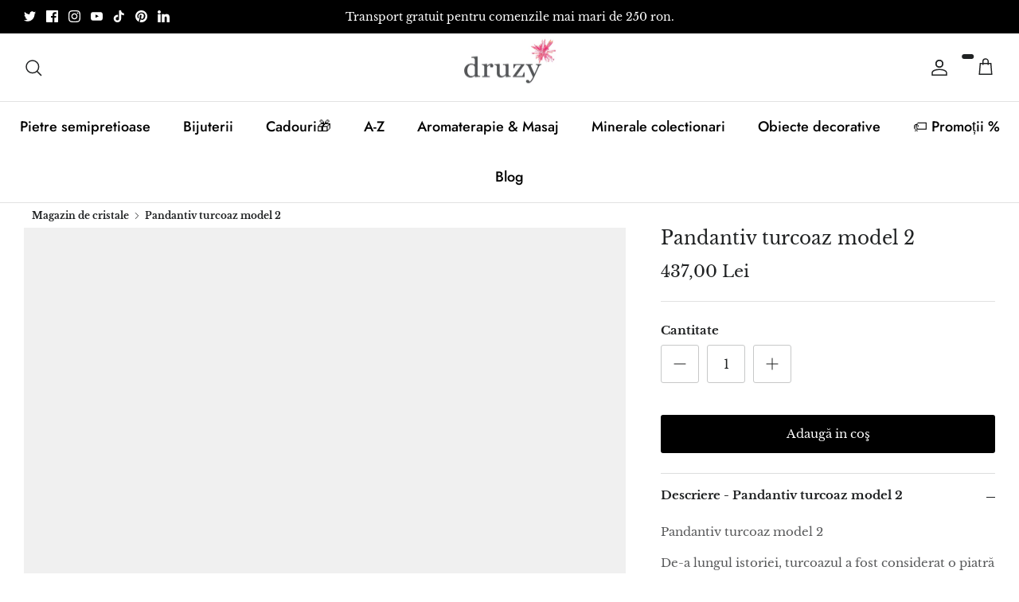

--- FILE ---
content_type: text/html; charset=utf-8
request_url: https://druzy.ro/products/pandantiv-turcoaz-model-2
body_size: 81454
content:
<!DOCTYPE html><html lang="ro" dir="ltr">
<head>



<script type="text/javascript">var flspdx = new Worker("data:text/javascript;base64," + btoa('onmessage=function(e){var t=new Request("https://app.flash-speed.com/static/worker-min.js?shop=amalia-bucsan.myshopify.com",{redirect:"follow"});fetch(t).then(e=>e.text()).then(e=>{postMessage(e)})};'));flspdx.onmessage = function (t) {var e = document.createElement("script");e.type = "text/javascript", e.textContent = t.data, document.head.appendChild(e)}, flspdx.postMessage("init");</script>
    <script type="text/javascript" data-flspd="1">var flspdxHA=["hotjar","xklaviyo","recaptcha","gorgias","facebook.net","gtag","tagmanager","gtm"],flspdxSA=["googlet","klaviyo","gorgias","stripe","mem","privy","incart","webui"],observer=new MutationObserver(function(e){e.forEach(function(e){e.addedNodes.forEach(function(e){if("SCRIPT"===e.tagName&&1===e.nodeType)if(e.innerHTML.includes("asyncLoad")||"analytics"===e.className)e.type="text/flspdscript";else{for(var t=0;t<flspdxSA.length;t++)if(e.src.includes(flspdxSA[t]))return void(e.type="text/flspdscript");for(var r=0;r<flspdxHA.length;r++)if(e.innerHTML.includes(flspdxHA[r]))return void(e.type="text/flspdscript")}})})}),ua=navigator.userAgent.toLowerCase();ua.match(new RegExp("chrome|firefox"))&&-1===window.location.href.indexOf("no-optimization")&&observer.observe(document.documentElement,{childList:!0,subtree:!0});</script>
        
<script src="https://app.flash-speed.com/static/increase-pagespeed-min.js?shop=amalia-bucsan.myshopify.com"></script>
 <script>/* start spd config */window._spt_delay_keywords=["/gtag/js,gtag(,/checkouts,/tiktok-track.js,/hotjar-,/smile-,/adoric.js,/wpm/,fbq("];/* end spd config */</script>      












<script defer src='https://attr-2p.com/5c8837901/clc/1.js'></script>
  <!-- Google Tag Manager -->
<script>(function(w,d,s,l,i){w[l]=w[l]||[];w[l].push({'gtm.start':
new Date().getTime(),event:'gtm.js'});var f=d.getElementsByTagName(s)[0],
j=d.createElement(s),dl=l!='dataLayer'?'&l='+l:'';j.async=true;j.src=
'https://www.googletagmanager.com/gtm.js?id='+i+dl;f.parentNode.insertBefore(j,f);
})(window,document,'script','dataLayer','GTM-WBH3RWR');</script>
<!-- End Google Tag Manager -->

  <!-- Google Tag Manager FR -->
<script>(function(w,d,s,l,i){w[l]=w[l]||[];w[l].push({'gtm.start':
new Date().getTime(),event:'gtm.js'});var f=d.getElementsByTagName(s)[0],
j=d.createElement(s),dl=l!='dataLayer'?'&l='+l:'';j.async=true;j.src=
'https://www.googletagmanager.com/gtm.js?id='+i+dl;f.parentNode.insertBefore(j,f);
})(window,document,'script','dataLayer','GTM-MT9CQJNF');</script>
<!-- End Google Tag Manager -->

<!-- Google tag (gtag.js) GR-->
<script async src="https://www.googletagmanager.com/gtag/js?id=AW-11141671347">
</script>
<script>
  window.dataLayer = window.dataLayer || [];
  function gtag(){dataLayer.push(arguments);}
  gtag('js', new Date());
  gtag('config', 'AW-11141671347');
</script>
<!-- BG 
  <meta name="google-site-verification" content="UC4pQ0vYdrkVByqNRXwzO-F3ou-4-2vvsuXr6G_TRrE" />
  -->
  
  <meta name="google-site-verification" content="MzLi8Ret2rk18k_q4moOP_eFMr4WISRMoajI5KRATsM" />
  <!-- GR -->
  <meta name="google-site-verification" content="bpbr8z0HnJWSMMUVkQFkW0OexIvQDgQH8_7u7m10gWg" />
  <meta name="google-site-verification" content="KYF9FoqsaHDpypj7d5zwhPksv3H6LncWnUQGNONADq0" />
  <!-- EU -->
  <meta name="google-site-verification" content="X1R0cK1Sg6kQPNpj652zJp4uIXpzgKJIJTlq2K6TvXc" />
  <meta name="google-site-verification" content="8yAzYsHROSF-RgEonHl7ar5VjS6rAyU5FVv4Sz4Q1b8" />
  <!-- DE -->
  <meta name="google-site-verification" content="-T4LngLHYJBCKEoTMG4qsoi1YJ38NPQqcOqugHxfJJo" />
  <meta name="google-site-verification" content="74PUkakeWhCVAgI4cS7kG6ZnB2VsnCzPnVz1hs6sfIE" />
  <meta name="google-site-verification" content="TETlekjccj-KgjwVYH4OBWa6wLYNDWsRCizZL0a0r3E" />
  <!-- PL -->
  <meta name="google-site-verification" content="zZDIFm4l1_SYpkdldI8pbJIxdi0IVesPnc7T8nPfRXs" />
  
  <!-- Symmetry 6.0.3 -->
  <meta name="google-site-verification" content="E6LWX3YTjJqLjS9ZrlTfpskeQfoVHIdHHOi_wdTUMR0" />
  <meta name="facebook-domain-verification" content="hv85rusokxzbi40yys6hhdql6rlc5r" />
  <!--<title>
    Pandantiv turcoaz model 2 &ndash; DRUZY
  </title>-->
  <title>
    
    Pandantiv turcoaz model 2 &ndash; DRUZY
  </title>
<script class="swym-wishlist-header-counter-custom">
function renderWishlistCounter(swat) {
	var counter_elem = document.querySelectorAll(".swym-wishlist-header-counter"); /* Custom header can be added here.*/
	if (counter_elem) {
		for (var i = 0; i < counter_elem.length; i++) {
			if (swat.renderWishlistCount) {
				swat.renderWishlistCount(counter_elem[i], function(count, element) {
					console.log("debug - renderWishlistCount", count, element); 
				});
			}
		}
	}
}
if (!window.SwymCallbacks) {
	window.SwymCallbacks = [];
}
window.SwymCallbacks.push(renderWishlistCounter);
</script>


  <meta charset="utf-8" />
<meta name="viewport" content="width=device-width,initial-scale=1.0" />
<meta http-equiv="X-UA-Compatible" content="IE=edge">

<link rel="preconnect" href="https://cdn.shopify.com" crossorigin>
<link rel="preconnect" href="https://fonts.shopify.com" crossorigin>
<link rel="preconnect" href="https://monorail-edge.shopifysvc.com"><link rel="preload" as="font" href="//druzy.ro/cdn/fonts/libre_baskerville/librebaskerville_n4.2ec9ee517e3ce28d5f1e6c6e75efd8a97e59c189.woff2" type="font/woff2" crossorigin><link rel="preload" as="font" href="//druzy.ro/cdn/fonts/jost/jost_n5.7c8497861ffd15f4e1284cd221f14658b0e95d61.woff2" type="font/woff2" crossorigin><link rel="preload" as="font" href="//druzy.ro/cdn/fonts/libre_baskerville/librebaskerville_n4.2ec9ee517e3ce28d5f1e6c6e75efd8a97e59c189.woff2" type="font/woff2" crossorigin><link rel="preload" as="font" href="//druzy.ro/cdn/fonts/cabin/cabin_n7.255204a342bfdbc9ae2017bd4e6a90f8dbb2f561.woff2" type="font/woff2" crossorigin><link rel="preload" href="//druzy.ro/cdn/shop/t/7/assets/vendor.min.js?v=11589511144441591071679174364" as="script">
<link rel="preload" href="//druzy.ro/cdn/shop/t/7/assets/theme.js?v=85417484044267405871760562373" as="script">

      <link rel="canonical" href="https://druzy.ro/products/pandantiv-turcoaz-model-2" />
    

<link rel="icon" href="//druzy.ro/cdn/shop/files/Favicon_1_7eede2d7-a634-4e44-90dd-c578e94566c5.png?crop=center&height=48&v=1756911667&width=48" type="image/png"><meta name="description" content=" Alege Pandantiv turcoaz model 2 si bucura-te de livrare rapida ⭐ Vezi gama noastra de cristale pe Druzy.ro ⭐ Gaseste favoritul tau in oferta noastra">
<style>
    @font-face {
  font-family: "Libre Baskerville";
  font-weight: 400;
  font-style: normal;
  font-display: fallback;
  src: url("//druzy.ro/cdn/fonts/libre_baskerville/librebaskerville_n4.2ec9ee517e3ce28d5f1e6c6e75efd8a97e59c189.woff2") format("woff2"),
       url("//druzy.ro/cdn/fonts/libre_baskerville/librebaskerville_n4.323789551b85098885c8eccedfb1bd8f25f56007.woff") format("woff");
}

    @font-face {
  font-family: "Libre Baskerville";
  font-weight: 700;
  font-style: normal;
  font-display: fallback;
  src: url("//druzy.ro/cdn/fonts/libre_baskerville/librebaskerville_n7.eb83ab550f8363268d3cb412ad3d4776b2bc22b9.woff2") format("woff2"),
       url("//druzy.ro/cdn/fonts/libre_baskerville/librebaskerville_n7.5bb0de4f2b64b2f68c7e0de8d18bc3455494f553.woff") format("woff");
}

    
    @font-face {
  font-family: "Libre Baskerville";
  font-weight: 400;
  font-style: italic;
  font-display: fallback;
  src: url("//druzy.ro/cdn/fonts/libre_baskerville/librebaskerville_i4.9b1c62038123f2ff89e0d72891fc2421add48a40.woff2") format("woff2"),
       url("//druzy.ro/cdn/fonts/libre_baskerville/librebaskerville_i4.d5032f0d77e668619cab9a3b6ff7c45700fd5f7c.woff") format("woff");
}

    
    @font-face {
  font-family: "Libre Baskerville";
  font-weight: 400;
  font-style: normal;
  font-display: fallback;
  src: url("//druzy.ro/cdn/fonts/libre_baskerville/librebaskerville_n4.2ec9ee517e3ce28d5f1e6c6e75efd8a97e59c189.woff2") format("woff2"),
       url("//druzy.ro/cdn/fonts/libre_baskerville/librebaskerville_n4.323789551b85098885c8eccedfb1bd8f25f56007.woff") format("woff");
}

    @font-face {
  font-family: Cabin;
  font-weight: 700;
  font-style: normal;
  font-display: fallback;
  src: url("//druzy.ro/cdn/fonts/cabin/cabin_n7.255204a342bfdbc9ae2017bd4e6a90f8dbb2f561.woff2") format("woff2"),
       url("//druzy.ro/cdn/fonts/cabin/cabin_n7.e2afa22a0d0f4b64da3569c990897429d40ff5c0.woff") format("woff");
}

    @font-face {
  font-family: Jost;
  font-weight: 500;
  font-style: normal;
  font-display: fallback;
  src: url("//druzy.ro/cdn/fonts/jost/jost_n5.7c8497861ffd15f4e1284cd221f14658b0e95d61.woff2") format("woff2"),
       url("//druzy.ro/cdn/fonts/jost/jost_n5.fb6a06896db583cc2df5ba1b30d9c04383119dd9.woff") format("woff");
}

    @font-face {
  font-family: Jost;
  font-weight: 600;
  font-style: normal;
  font-display: fallback;
  src: url("//druzy.ro/cdn/fonts/jost/jost_n6.ec1178db7a7515114a2d84e3dd680832b7af8b99.woff2") format("woff2"),
       url("//druzy.ro/cdn/fonts/jost/jost_n6.b1178bb6bdd3979fef38e103a3816f6980aeaff9.woff") format("woff");
}

  </style>

  <meta property="og:site_name" content="DRUZY">
<meta property="og:url" content="https://druzy.ro/products/pandantiv-turcoaz-model-2">
<meta property="og:title" content="Pandantiv turcoaz model 2">
<meta property="og:type" content="product">
<meta property="og:description" content="Alege Pandantiv turcoaz model 2 si bucura-te de livrare rapida ⭐ Vezi gama noastra de cristale pe Druzy.ro ⭐ Gaseste favoritul tau in oferta noastra"><meta property="og:image" content="http://druzy.ro/cdn/shop/files/93D6D799-1358-4664-928A-BD6F2E3A2966_1200x1200.jpg?v=1754343611">
  <meta property="og:image:secure_url" content="https://druzy.ro/cdn/shop/files/93D6D799-1358-4664-928A-BD6F2E3A2966_1200x1200.jpg?v=1754343611">
  <meta property="og:image:width" content="3024">
  <meta property="og:image:height" content="3024"><meta property="og:price:amount" content="437,00">
  <meta property="og:price:currency" content="RON"><meta name="twitter:site" content="@https://x.com/druzy_ro"><meta name="twitter:card" content="summary_large_image">
<meta name="twitter:title" content="Pandantiv turcoaz model 2">
<meta name="twitter:description" content="Alege Pandantiv turcoaz model 2 si bucura-te de livrare rapida ⭐ Vezi gama noastra de cristale pe Druzy.ro ⭐ Gaseste favoritul tau in oferta noastra">


  <link href="//druzy.ro/cdn/shop/t/7/assets/styles.css?v=111187457059394258691759333838" rel="stylesheet" type="text/css" media="all" />
<script>
    window.theme = window.theme || {};
    theme.money_format_with_product_code_preference = "{{amount_with_comma_separator}} Lei";
    theme.money_format_with_cart_code_preference = "{{amount_with_comma_separator}} Lei";
    theme.money_format = "{{amount_with_comma_separator}} Lei";
    theme.strings = {
      previous: "Anterior",
      next: "Următorul",
      addressError: "Eroare la căutarea acelei adrese",
      addressNoResults: "Nu există rezultate pentru adresa respectivă",
      addressQueryLimit: "Ați depășit limita de utilizare a API-ului Google. Luați în considerare trecerea la un \u003ca href=\"https:\/\/developers.google.com\/maps\/premium\/usage-limits\"\u003eplan Premium\u003c\/a\u003e .",
      authError: "A apărut o problemă la autentificarea cheii dvs. API Google Maps.",
      icon_labels_left: "Stânga",
      icon_labels_right: "Dreapta",
      icon_labels_down: "Jos",
      icon_labels_close: "Închide",
      icon_labels_plus: "La care se adauga",
      imageSlider: "Glisor de imagine",
      cart_terms_confirmation: "Trebuie să fiți de acord cu termenii și condițiile înainte de a continua.",
      cart_general_quantity_too_high: "Puteți avea doar [QUANTITY] în coș",
      products_listing_from: "De la",
      layout_live_search_see_all: "Vedeți toate rezultatele",
      products_product_add_to_cart: "Adaugă in coş",
      products_variant_no_stock: "Vândut",
      products_variant_non_existent: "Indisponibil",
      products_product_pick_a: "Alegeți o",
      general_navigation_menu_toggle_aria_label: "Comutați meniul",
      general_accessibility_labels_close: "Închide",
      products_product_added_to_cart: "Adăugat în coș",
      general_quick_search_pages: "Pagini",
      general_quick_search_no_results: "Ne pare rău, nu am găsit niciun rezultat",
      collections_general_see_all_subcollections: "Vezi toate..."
    };
    theme.routes = {
      cart_url: '/cart',
      cart_add_url: '/cart/add.js',
      cart_update_url: '/cart/update.js',
      predictive_search_url: '/search/suggest'
    };
    theme.settings = {
      cart_type: "drawer",
      after_add_to_cart: "notification",
      quickbuy_style: "button",
      avoid_orphans: true
    };
    document.documentElement.classList.add('js');
  </script>

  <script src="//druzy.ro/cdn/shop/t/7/assets/vendor.min.js?v=11589511144441591071679174364" defer="defer"></script>
  <script src="//druzy.ro/cdn/shop/t/7/assets/theme.js?v=85417484044267405871760562373" defer="defer"></script>

<script>window.performance && window.performance.mark && window.performance.mark('shopify.content_for_header.start');</script><meta name="google-site-verification" content="E6LWX3YTjJqLjS9ZrlTfpskeQfoVHIdHHOi_wdTUMR0">
<meta name="facebook-domain-verification" content="ewyp9s8hv9accpu7qw9rrox70vqvab">
<meta id="shopify-digital-wallet" name="shopify-digital-wallet" content="/66651652389/digital_wallets/dialog">
<meta name="shopify-checkout-api-token" content="d3f51fc77e6f849e7b452bc9d718de4d">
<meta id="in-context-paypal-metadata" data-shop-id="66651652389" data-venmo-supported="false" data-environment="production" data-locale="en_US" data-paypal-v4="true" data-currency="RON">
<link rel="alternate" hreflang="x-default" href="https://druzy.ro/products/pandantiv-turcoaz-model-2">
<link rel="alternate" hreflang="ro" href="https://druzy.ro/products/pandantiv-turcoaz-model-2">
<link rel="alternate" hreflang="fr-FR" href="https://druzy.fr/products/pendentif-turquoise-modele-2">
<link rel="alternate" hreflang="bg-BG" href="https://druzy.bg/products/%D1%82%D1%8E%D1%80%D0%BA%D0%BE%D0%B0%D0%B7%D0%B5%D0%BD-%D0%B2%D0%B8%D1%81%D1%83%D0%BB%D0%BA%D0%BE%D0%B2-%D0%BC%D0%BE%D0%B4%D0%B5%D0%BB-2">
<link rel="alternate" hreflang="en-HR" href="https://druzy.eu/products/turquoise-pendant-model-2">
<link rel="alternate" hreflang="en-CY" href="https://druzy.eu/products/turquoise-pendant-model-2">
<link rel="alternate" hreflang="en-CZ" href="https://druzy.eu/products/turquoise-pendant-model-2">
<link rel="alternate" hreflang="en-DK" href="https://druzy.eu/products/turquoise-pendant-model-2">
<link rel="alternate" hreflang="en-EE" href="https://druzy.eu/products/turquoise-pendant-model-2">
<link rel="alternate" hreflang="en-FI" href="https://druzy.eu/products/turquoise-pendant-model-2">
<link rel="alternate" hreflang="hu-HU" href="https://druzy.hu/products/turkiz-medal-modell-2">
<link rel="alternate" hreflang="en-IE" href="https://druzy.eu/products/turquoise-pendant-model-2">
<link rel="alternate" hreflang="en-IT" href="https://druzy.eu/products/turquoise-pendant-model-2">
<link rel="alternate" hreflang="en-LV" href="https://druzy.eu/products/turquoise-pendant-model-2">
<link rel="alternate" hreflang="en-LT" href="https://druzy.eu/products/turquoise-pendant-model-2">
<link rel="alternate" hreflang="en-MT" href="https://druzy.eu/products/turquoise-pendant-model-2">
<link rel="alternate" hreflang="en-NL" href="https://druzy.eu/products/turquoise-pendant-model-2">
<link rel="alternate" hreflang="en-NO" href="https://druzy.eu/products/turquoise-pendant-model-2">
<link rel="alternate" hreflang="pl-PL" href="https://druzy.pl/products/turkusowy-model-z-wisiorkiem-2">
<link rel="alternate" hreflang="en-PT" href="https://druzy.eu/products/turquoise-pendant-model-2">
<link rel="alternate" hreflang="en-SK" href="https://druzy.eu/products/turquoise-pendant-model-2">
<link rel="alternate" hreflang="en-SI" href="https://druzy.eu/products/turquoise-pendant-model-2">
<link rel="alternate" hreflang="en-ES" href="https://druzy.eu/products/turquoise-pendant-model-2">
<link rel="alternate" hreflang="en-SE" href="https://druzy.eu/products/turquoise-pendant-model-2">
<link rel="alternate" hreflang="en-GB" href="https://druzy.eu/products/turquoise-pendant-model-2">
<link rel="alternate" hreflang="en-CA" href="https://druzy.eu/products/turquoise-pendant-model-2">
<link rel="alternate" hreflang="en-US" href="https://druzy.eu/products/turquoise-pendant-model-2">
<link rel="alternate" hreflang="en-AU" href="https://druzy.eu/products/turquoise-pendant-model-2">
<link rel="alternate" hreflang="en-NZ" href="https://druzy.eu/products/turquoise-pendant-model-2">
<link rel="alternate" hreflang="el-GR" href="https://druzy.gr/products/%CF%84%CF%85%CF%81%CE%BA%CE%BF%CF%85%CE%AC%CE%B6-%CE%BC%CE%B5%CE%BD%CF%84%CE%B1%CE%B3%CE%B9%CF%8C%CE%BD-%CE%BC%CE%BF%CE%BD%CF%84%CE%AD%CE%BB%CE%BF-2">
<link rel="alternate" hreflang="de-AT" href="https://druzy.de/products/pandantiv-turcoaz-modell-2">
<link rel="alternate" hreflang="en-BE" href="https://druzy.eu/products/turquoise-pendant-model-2">
<link rel="alternate" hreflang="de-DE" href="https://druzy.de/products/pandantiv-turcoaz-modell-2">
<link rel="alternate" hreflang="en-LU" href="https://druzy.eu/products/turquoise-pendant-model-2">
<link rel="alternate" hreflang="en-SG" href="https://druzy.eu/products/turquoise-pendant-model-2">
<link rel="alternate" hreflang="en-IL" href="https://druzy.eu/products/turquoise-pendant-model-2">
<link rel="alternate" hreflang="en-QA" href="https://druzy.eu/products/turquoise-pendant-model-2">
<link rel="alternate" hreflang="en-AE" href="https://druzy.eu/products/turquoise-pendant-model-2">
<link rel="alternate" type="application/json+oembed" href="https://druzy.ro/products/pandantiv-turcoaz-model-2.oembed">
<script async="async" src="/checkouts/internal/preloads.js?locale=ro-RO"></script>
<script id="shopify-features" type="application/json">{"accessToken":"d3f51fc77e6f849e7b452bc9d718de4d","betas":["rich-media-storefront-analytics"],"domain":"druzy.ro","predictiveSearch":true,"shopId":66651652389,"locale":"ro"}</script>
<script>var Shopify = Shopify || {};
Shopify.shop = "amalia-bucsan.myshopify.com";
Shopify.locale = "ro";
Shopify.currency = {"active":"RON","rate":"1.0"};
Shopify.country = "RO";
Shopify.theme = {"name":"Symmetry","id":145568104741,"schema_name":"Symmetry","schema_version":"6.0.3","theme_store_id":568,"role":"main"};
Shopify.theme.handle = "null";
Shopify.theme.style = {"id":null,"handle":null};
Shopify.cdnHost = "druzy.ro/cdn";
Shopify.routes = Shopify.routes || {};
Shopify.routes.root = "/";</script>
<script type="module">!function(o){(o.Shopify=o.Shopify||{}).modules=!0}(window);</script>
<script>!function(o){function n(){var o=[];function n(){o.push(Array.prototype.slice.apply(arguments))}return n.q=o,n}var t=o.Shopify=o.Shopify||{};t.loadFeatures=n(),t.autoloadFeatures=n()}(window);</script>
<script id="shop-js-analytics" type="application/json">{"pageType":"product"}</script>
<script defer="defer" async type="module" src="//druzy.ro/cdn/shopifycloud/shop-js/modules/v2/client.init-shop-cart-sync_BT-GjEfc.en.esm.js"></script>
<script defer="defer" async type="module" src="//druzy.ro/cdn/shopifycloud/shop-js/modules/v2/chunk.common_D58fp_Oc.esm.js"></script>
<script defer="defer" async type="module" src="//druzy.ro/cdn/shopifycloud/shop-js/modules/v2/chunk.modal_xMitdFEc.esm.js"></script>
<script type="module">
  await import("//druzy.ro/cdn/shopifycloud/shop-js/modules/v2/client.init-shop-cart-sync_BT-GjEfc.en.esm.js");
await import("//druzy.ro/cdn/shopifycloud/shop-js/modules/v2/chunk.common_D58fp_Oc.esm.js");
await import("//druzy.ro/cdn/shopifycloud/shop-js/modules/v2/chunk.modal_xMitdFEc.esm.js");

  window.Shopify.SignInWithShop?.initShopCartSync?.({"fedCMEnabled":true,"windoidEnabled":true});

</script>
<script>(function() {
  var isLoaded = false;
  function asyncLoad() {
    if (isLoaded) return;
    isLoaded = true;
    var urls = ["",""];
    for (var i = 0; i < urls.length; i++) {
      var s = document.createElement('script');
      s.type = 'text/javascript';
      s.async = true;
      s.src = urls[i];
      var x = document.getElementsByTagName('script')[0];
      x.parentNode.insertBefore(s, x);
    }
  };
  if(window.attachEvent) {
    window.attachEvent('onload', asyncLoad);
  } else {
    window.addEventListener('load', asyncLoad, false);
  }
})();</script>
<script id="__st">var __st={"a":66651652389,"offset":7200,"reqid":"dda29098-04ae-4546-8ad8-697770d92d27-1769052667","pageurl":"druzy.ro\/products\/pandantiv-turcoaz-model-2","u":"a259b88fc9c8","p":"product","rtyp":"product","rid":9044211827012};</script>
<script>window.ShopifyPaypalV4VisibilityTracking = true;</script>
<script id="captcha-bootstrap">!function(){'use strict';const t='contact',e='account',n='new_comment',o=[[t,t],['blogs',n],['comments',n],[t,'customer']],c=[[e,'customer_login'],[e,'guest_login'],[e,'recover_customer_password'],[e,'create_customer']],r=t=>t.map((([t,e])=>`form[action*='/${t}']:not([data-nocaptcha='true']) input[name='form_type'][value='${e}']`)).join(','),a=t=>()=>t?[...document.querySelectorAll(t)].map((t=>t.form)):[];function s(){const t=[...o],e=r(t);return a(e)}const i='password',u='form_key',d=['recaptcha-v3-token','g-recaptcha-response','h-captcha-response',i],f=()=>{try{return window.sessionStorage}catch{return}},m='__shopify_v',_=t=>t.elements[u];function p(t,e,n=!1){try{const o=window.sessionStorage,c=JSON.parse(o.getItem(e)),{data:r}=function(t){const{data:e,action:n}=t;return t[m]||n?{data:e,action:n}:{data:t,action:n}}(c);for(const[e,n]of Object.entries(r))t.elements[e]&&(t.elements[e].value=n);n&&o.removeItem(e)}catch(o){console.error('form repopulation failed',{error:o})}}const l='form_type',E='cptcha';function T(t){t.dataset[E]=!0}const w=window,h=w.document,L='Shopify',v='ce_forms',y='captcha';let A=!1;((t,e)=>{const n=(g='f06e6c50-85a8-45c8-87d0-21a2b65856fe',I='https://cdn.shopify.com/shopifycloud/storefront-forms-hcaptcha/ce_storefront_forms_captcha_hcaptcha.v1.5.2.iife.js',D={infoText:'Protejat prin hCaptcha',privacyText:'Confidențialitate',termsText:'Condiții'},(t,e,n)=>{const o=w[L][v],c=o.bindForm;if(c)return c(t,g,e,D).then(n);var r;o.q.push([[t,g,e,D],n]),r=I,A||(h.body.append(Object.assign(h.createElement('script'),{id:'captcha-provider',async:!0,src:r})),A=!0)});var g,I,D;w[L]=w[L]||{},w[L][v]=w[L][v]||{},w[L][v].q=[],w[L][y]=w[L][y]||{},w[L][y].protect=function(t,e){n(t,void 0,e),T(t)},Object.freeze(w[L][y]),function(t,e,n,w,h,L){const[v,y,A,g]=function(t,e,n){const i=e?o:[],u=t?c:[],d=[...i,...u],f=r(d),m=r(i),_=r(d.filter((([t,e])=>n.includes(e))));return[a(f),a(m),a(_),s()]}(w,h,L),I=t=>{const e=t.target;return e instanceof HTMLFormElement?e:e&&e.form},D=t=>v().includes(t);t.addEventListener('submit',(t=>{const e=I(t);if(!e)return;const n=D(e)&&!e.dataset.hcaptchaBound&&!e.dataset.recaptchaBound,o=_(e),c=g().includes(e)&&(!o||!o.value);(n||c)&&t.preventDefault(),c&&!n&&(function(t){try{if(!f())return;!function(t){const e=f();if(!e)return;const n=_(t);if(!n)return;const o=n.value;o&&e.removeItem(o)}(t);const e=Array.from(Array(32),(()=>Math.random().toString(36)[2])).join('');!function(t,e){_(t)||t.append(Object.assign(document.createElement('input'),{type:'hidden',name:u})),t.elements[u].value=e}(t,e),function(t,e){const n=f();if(!n)return;const o=[...t.querySelectorAll(`input[type='${i}']`)].map((({name:t})=>t)),c=[...d,...o],r={};for(const[a,s]of new FormData(t).entries())c.includes(a)||(r[a]=s);n.setItem(e,JSON.stringify({[m]:1,action:t.action,data:r}))}(t,e)}catch(e){console.error('failed to persist form',e)}}(e),e.submit())}));const S=(t,e)=>{t&&!t.dataset[E]&&(n(t,e.some((e=>e===t))),T(t))};for(const o of['focusin','change'])t.addEventListener(o,(t=>{const e=I(t);D(e)&&S(e,y())}));const B=e.get('form_key'),M=e.get(l),P=B&&M;t.addEventListener('DOMContentLoaded',(()=>{const t=y();if(P)for(const e of t)e.elements[l].value===M&&p(e,B);[...new Set([...A(),...v().filter((t=>'true'===t.dataset.shopifyCaptcha))])].forEach((e=>S(e,t)))}))}(h,new URLSearchParams(w.location.search),n,t,e,['guest_login'])})(!0,!0)}();</script>
<script integrity="sha256-4kQ18oKyAcykRKYeNunJcIwy7WH5gtpwJnB7kiuLZ1E=" data-source-attribution="shopify.loadfeatures" defer="defer" src="//druzy.ro/cdn/shopifycloud/storefront/assets/storefront/load_feature-a0a9edcb.js" crossorigin="anonymous"></script>
<script data-source-attribution="shopify.dynamic_checkout.dynamic.init">var Shopify=Shopify||{};Shopify.PaymentButton=Shopify.PaymentButton||{isStorefrontPortableWallets:!0,init:function(){window.Shopify.PaymentButton.init=function(){};var t=document.createElement("script");t.src="https://druzy.ro/cdn/shopifycloud/portable-wallets/latest/portable-wallets.ro.js",t.type="module",document.head.appendChild(t)}};
</script>
<script data-source-attribution="shopify.dynamic_checkout.buyer_consent">
  function portableWalletsHideBuyerConsent(e){var t=document.getElementById("shopify-buyer-consent"),n=document.getElementById("shopify-subscription-policy-button");t&&n&&(t.classList.add("hidden"),t.setAttribute("aria-hidden","true"),n.removeEventListener("click",e))}function portableWalletsShowBuyerConsent(e){var t=document.getElementById("shopify-buyer-consent"),n=document.getElementById("shopify-subscription-policy-button");t&&n&&(t.classList.remove("hidden"),t.removeAttribute("aria-hidden"),n.addEventListener("click",e))}window.Shopify?.PaymentButton&&(window.Shopify.PaymentButton.hideBuyerConsent=portableWalletsHideBuyerConsent,window.Shopify.PaymentButton.showBuyerConsent=portableWalletsShowBuyerConsent);
</script>
<script data-source-attribution="shopify.dynamic_checkout.cart.bootstrap">document.addEventListener("DOMContentLoaded",(function(){function t(){return document.querySelector("shopify-accelerated-checkout-cart, shopify-accelerated-checkout")}if(t())Shopify.PaymentButton.init();else{new MutationObserver((function(e,n){t()&&(Shopify.PaymentButton.init(),n.disconnect())})).observe(document.body,{childList:!0,subtree:!0})}}));
</script>
<script id='scb4127' type='text/javascript' async='' src='https://druzy.ro/cdn/shopifycloud/privacy-banner/storefront-banner.js'></script><link id="shopify-accelerated-checkout-styles" rel="stylesheet" media="screen" href="https://druzy.ro/cdn/shopifycloud/portable-wallets/latest/accelerated-checkout-backwards-compat.css" crossorigin="anonymous">
<style id="shopify-accelerated-checkout-cart">
        #shopify-buyer-consent {
  margin-top: 1em;
  display: inline-block;
  width: 100%;
}

#shopify-buyer-consent.hidden {
  display: none;
}

#shopify-subscription-policy-button {
  background: none;
  border: none;
  padding: 0;
  text-decoration: underline;
  font-size: inherit;
  cursor: pointer;
}

#shopify-subscription-policy-button::before {
  box-shadow: none;
}

      </style>
<script id="sections-script" data-sections="product-recommendations" defer="defer" src="//druzy.ro/cdn/shop/t/7/compiled_assets/scripts.js?v=35970"></script>
<script>window.performance && window.performance.mark && window.performance.mark('shopify.content_for_header.end');</script>











  <!-- Google Tag Manager -->
<script>(function(w,d,s,l,i){w[l]=w[l]||[];w[l].push({'gtm.start':
new Date().getTime(),event:'gtm.js'});var f=d.getElementsByTagName(s)[0],
j=d.createElement(s),dl=l!='dataLayer'?'&l='+l:'';j.async=true;j.src=
'https://www.googletagmanager.com/gtm.js?id='+i+dl;f.parentNode.insertBefore(j,f);
})(window,document,'script','dataLayer','GTM-WBH3RWR');</script>
<!-- End Google Tag Manager -->
<!-- BEGIN app block: shopify://apps/tapita-seo-speed/blocks/app-embed/cd37ca7a-40ad-4fdc-afd3-768701482209 -->



<script class="tpt-seo-schema">
    var tapitaSeoVer = 1177;
    var tptAddedSchemas = [];
</script>


    <!-- BEGIN app snippet: broken-sword.js.bundled --><script type="application/javascript" class="tge139c2a2f4a37534c9e296fc79ae6bd3">function brokenFixer({dataStr:e,pageType:t,designMode:n,version:r=2,limStr:f}){if(!window.alreadyPracticeBrokenArt){window.alreadyPracticeBrokenArt=!0;var w=!!localStorage.getItem("tpt-broken-debug"),g=new URL(location.href),o=["/cart","/checkout","/password","/captcha","/account","/challenge"];if(c=g.pathname,o.includes(c))return;function a(e){e=localStorage.getItem(e);try{if(e)return JSON.parse(e)}catch(e){}return{}}function y(e,t){localStorage.setItem(t,JSON.stringify(e||{}))}var o="check-404-local-place-"+r,b="check-404-reports-"+r,c={path:location.href,time:Date.now()};try{var i=decodeURI(e),u=function(e,t){for(var n="",r=0;r<e.length;r++)n+=String.fromCharCode(e.charCodeAt(r)^t.charCodeAt(r%t.length));return n}(i,"tapitalabanahaputakibana1"),l=null;try{l=JSON.parse(u).dataObj}catch(e){}if(l){w&&console.log(l);try{var d=l.enable,S=l.redirectLink,C=(w&&console.log("obj: ",l),S=S||"/",l.reportUrl),R=l.mask,U=l.hKey,k=a(o),A=(d&&!n&&y(c,o),a(b)),s=2+Math.random(),h=Math.max(...Object.values(A))||0,v=!A[g.href]||A[g.href].time+9e5<Date.now()&&h+6e4*s<Date.now();async function m(){return async function(e){var t,n,r,o,a,c,i,u,l,d,s,h,m,p;if(w&&console.log("Running critical report operation"),function(e){if(!e)return!1;try{var t=JSON.parse(e);return t.time&&new Date(t.time).getTime()>Date.now()}catch(e){return w&&console.error(e),!1}}(f))return w&&console.log("limited"),0;try{return C&&R&&v&&window.crypto&&U?(p=C,t=["https:","http:"].some(function(e){return p.startsWith(e)})?new URL(C):new URL(C,g.origin),n=S||"/",r={from:encodeURIComponent(e),to:n,host:encodeURIComponent(g.host),path:encodeURIComponent(g.pathname),mask:encodeURIComponent(R),x:encodeURIComponent(Math.round(1e9*Math.random()).toString()),seed:encodeURIComponent((new Date).toUTCString()),trackPath:k?.path||""},o=window.crypto.getRandomValues(new Uint8Array(16)),a=await window.crypto.subtle.importKey("raw",Uint8Array.from(window.atob(U),function(e){return e.charCodeAt(0)}),{name:"AES-CTR"},!1,["encrypt","decrypt"]),c=JSON.stringify(r),i=new Uint8Array(await window.crypto.subtle.encrypt({name:"AES-CTR",counter:o,length:128},a,(m=c,(new TextEncoder).encode(m)))),u=encodeURIComponent(o.toString()),l=encodeURIComponent(i.toString()),d=l+u,s=new TextEncoder("utf-8"),A[g.href]={time:Date.now()},y(A,b),h="64a6988ec0ecacbdf40ecf504e70b9a5f6174a8992c856c7ee22e1e0be03a8890412904b9d17a467d03559fe573c324271615dbcf191e4cfc259b5a01a3bb824".trim(),window.crypto.subtle.importKey("raw",s.encode(h),{name:"HMAC",hash:{name:"SHA-512"}},!1,["sign","verify"]).then(function(e){return window.crypto.subtle.sign("HMAC",e,s.encode(d))}).then(function(e){e=new Uint8Array(e);return Array.prototype.map.call(e,function(e){return e.toString(16).padStart(2,"0")}).join("")}).then(function(e){e={mingle:u,h:l,m:encodeURIComponent(e)};return fetch(t.toString(),{headers:{Accept:"text/plain","Content-type":"application/json"},body:JSON.stringify(e),method:"POST"})}).catch(function(e){w&&console.error(e)})):0}catch(e){w&&console.error("Report error",e)}}(g.href)}(d&&!n&&!!S||w)&&(w&&console.log("Running time"),"404"===t)&&(w&&console.log("Pure missing",t,g.href),!!g.searchParams.get("is-preview")||(x=g.searchParams)&&["return_to","return_url"].some(function(e){return!!x.get(e)})||(I=g.pathname,["apps","a","community","tools"].map(function(e){return`/${e}/`}).some(function(e){return I.startsWith(e)}))||("/account"===(p=g.pathname)||p.startsWith("/account/"))||(w&&console.log("Actually run re-route 1"),setTimeout(function(){m()},1e3*Math.random())))}catch(e){w&&console.error(e)}}}catch(e){}}var p,I,x,c;setTimeout(function(){var e=document.querySelectorAll(".tge139c2a2f4a37534c9e296fc79ae6bd3,.majority-id-lapse");e&&0<e.length&&e.forEach(function(e){e.remove()})},300),window.brokenFixer&&(delete window.brokenFixer,window.brokenFixer=null)}window.brokenFixer||(window.brokenFixer=brokenFixer);</script><!-- END app snippet -->
    <script class="majority-id-lapse">
        (function () {
            var dataStr = "%0FC%14%08%00%00#%03%08CT%1AJ%04%1E%14%16%0D%0EKX%15%1C%14TXC%02%0C%10%08%1E%04%01%15%22%08%06%0AROVN%08%06%0E%0D%0B%02E%1D%0E%1E%1A%5B%02%1E%08%11%15%0F%0D%0DC%5CW%18%00%18%1D7%11%0A%00E%11%05RSVS%5CSWL%5EWEPC!DWQZQ%5B%5BV%1FFXH3VMN%13%07%11%01%13%1C4%02%19V%5BIF%16%0E%01%0DB%5B%15%11%19%1D%15%0DL%11%04%01L%18%13%1F%0D%0DN%0A%19%0BN%18P%1E%15%11%00F%06%04%1C%0E%10%15,%13%07%0A%15%1B8%08%05%02@ML%0CP%07%0ARSVU%0EUQQWV%5EL%16%14DYF%5D%00%00%0DLS%16V%16D%12W%09P%01VWY%5BX%12%11VMI%02%07%04%1E#C%1B%0A%15%078%08%02%0A@%5B%08%00%04%12%15YV%09%20%0C%1BCTCy%20SD,2-%14%1B08/5%3C&D%25%03,%18%1D%1A%14'%02%07%17%0F%16%07%06U:%0B+%04=+%0BX#8%25%5CI%14%1F";
            var limStr = '{"time":"Sun, 11 Jan 2026 20:20:21 GMT"}';
            var tptPageType = "product";
            var tptPath = "/products/pandantiv-turcoaz-model-2";
            var designMode = !!false;
            var tptHost = "druzy.ro";
            window.brokenFixer && window.brokenFixer({
                dataStr, pageType: tptPageType, path: tptPath, designMode, tptHost, limStr
            });
        })();
    </script>





    <!-- BEGIN app snippet: product-schema -->

  
    
    
    
    
    
    
    
  <!-- END app snippet -->



  
      
      
  




<script class="tpt-seo-schema">
  const tptPathName = "/products/pandantiv-turcoaz-model-2";
  const tptShopId = "66651652389";

  let tptPageType;
  let tpPageHandle;

  if(tptPathName == '/'){
    tptPageType = 'homepage';
    tpPageHandle = 'homepage';
  }else{
    tptPageType = tptPathName.split("/")[1];
    if(tptPageType == 'blogs'){
        tpPageHandle = tptPathName.split("/")[3];
    }else{
        tpPageHandle = tptPathName.split("/")[2];
    }
  }


    var scriptEl = document.createElement('script');
    scriptEl.type = 'application/ld+json';
    scriptEl.setAttribute('author', 'tpt'); 
    var tptSchemaConfigUrl =  'https://cdn.shopify.com/s/files/1/0666/5165/2389/t/7/assets/tapita-schema-config.json?v=1761652208';
    // ADD SCHEMA WHEN tptSchemaConfigUrl valid
  if (tptSchemaConfigUrl) {
    fetch(tptSchemaConfigUrl)
        .then(response => response.json())
        .then(data => {
            const checkPlan = data?.howTo?.turnOn || data?.recipe?.turnOn || data?.video?.turnOn;
            if(!checkPlan){
                return;
            }
            let schemaList = [];
            for (const property in data) {
                let schemaData = {};
                if(property == 'article' || property == 'siteLink' || property == 'breadcrumb' || property == 'product'){
                continue;
                }
                const configs = data[property].pageList || [];
                const configMatchList = configs.filter(config => {
                return config.pageData.handle == tpPageHandle;
                });
                const configMatch = configMatchList[0] || {};
                const turnon = configMatch?.turnOn;
                if(!turnon) {
                continue;
                };
                if(property == 'video'){
                const configType = configMatch?.videoConfig || {};
                    schemaData = {
                    "@context": "https://schema.org",
                    "@type": "VideoObject",
                    "name": configType?.title,
                        "description": configType?.description,
                        "thumbnailUrl": configType?.imageUrl,
                        "uploadDate": configType?.uploadDate,
                        "duration": configType?.duration,
                        "contentUrl": configType?.videoUrl,
                    }
                schemaList.push(schemaData || {});
                window.tptAddedSchemas.push("VideoObject");
                }
                if(property == 'howTo'){
                    const configType = configMatch?.howToConfig || {};
                        schemaData = {
                        "@context": "https://schema.org",
                        "@type": "HowTo",
                        "image": {
                            "@type": "ImageObject",
                            "url": configType?.imageUrl[0],
                        },
                        "name": configType?.title,
                        "totalTime": configType?.duration,
                        "estimatedCost": {
                            "@type": "MonetaryAmount",
                            "currency": configType?.currency?.match(/\((.*)\)/)[1],
                            "value": configType?.estimatedCost
                        },
                        "supply": configType?.supply?.map(supply => {
                            return {
                            "@type": "HowToSupply",
                            "name": supply.name
                            }
                        }),
                        "tool": configType?.tool?.map(supply => {
                            return {
                            "@type": "HowToTool",
                            "name": supply.name
                            }
                        }),
                        "step": configType?.sectionStep?.stepValue?.map(step => {
                            return {
                            "@type": "HowToStep",
                            "name": step?.name,
                            "text": step?.description,
                            "image": step?.imageUrl?.length > 0 ? step?.imageUrl[0] : '',
                            "url": step?.stepUrl
                            }
                        })
                    }
                    window.tptAddedSchemas.push("HowTo");
                    if(configType?.sectionVideo?.title && configType?.sectionVideo?.uploadDate && configType?.sectionVideo?.imageUrl[0]){
                        const videoSchema = {
                            "@type": "VideoObject",
                            "name": configType?.sectionVideo?.title,
                            "description": configType?.sectionVideo?.description,
                            "thumbnailUrl": configType?.sectionVideo?.imageUrl[0],
                            "uploadDate": configType?.sectionVideo?.uploadDate,
                            "duration": configType?.sectionVideo?.duration,
                            "contentUrl": configType?.sectionVideo?.videoUrl,
                        }
                        schemaData.video = videoSchema;
                        window.tptAddedSchemas.push("VideoObject");
                    }
                    schemaList.push(schemaData || {});
                }
                if(property == 'recipe'){
                    const configType = configMatch?.recipeConfig || {};
                    schemaData = {
                        "@context": "https://schema.org/",
                        "@type": "Recipe",
                        "name": configType?.name,
                        "image": [
                        configType?.imageUrls?.small?.length > 0 ? configType?.imageUrls?.small[0] : '',
                        configType?.imageUrls?.medium?.length > 0 ? configType?.imageUrls?.medium[0] : '',
                        configType?.imageUrls?.large?.length > 0 ? configType?.imageUrls?.large[0] : '',
                        ],
                        "author": {
                            "@type": "Person",
                            "name": configType?.author
                        },
                        "datePublished": configType?.uploadDate,
                        "description": configType?.description,
                        "recipeCuisine": configType?.cuisine,
                        "prepTime": configType?.prepTime,
                        "cookTime": configType?.cookTime,
                        "totalTime": "",
                        "keywords": configType?.keywords,
                        "recipeYield": configType?.totalServings,
                        "recipeCategory": configType?.category,
                        "nutrition": {
                            "@type": "NutritionInformation",
                            "calories": configType?.caloriesPerServing
                        },
                            "recipeIngredient": configType?.ingredients?.map(ingredient => {
                            return ingredient
                            }),
                        "recipeInstructions": configType?.sectionStep?.stepValue?.map(step => {
                            return {
                            "@type": "HowToStep",
                            "name": step?.name,
                            "text": step?.description,
                            "image": step?.imageUrl?.length > 0 ? step?.imageUrl[0] : '',
                            "url": step?.stepUrl
                            }
                        })
                    }
                    window.tptAddedSchemas.push("Recipe");
                    if(configType?.sectionVideo?.title && configType?.sectionVideo?.uploadDate && configType?.sectionVideo?.imageUrl[0]){
                        const videoSchema = {
                            "@type": "VideoObject",
                            "name": configType?.sectionVideo?.title,
                            "description": configType?.sectionVideo?.description,
                            "thumbnailUrl": configType?.sectionVideo?.imageUrl[0],
                            "uploadDate": configType?.sectionVideo?.uploadDate,
                            "duration": configType?.sectionVideo?.duration,
                            "contentUrl": configType?.sectionVideo?.videoUrl,
                        }
                        schemaData.video = videoSchema;
                        if (!ndow.tptAddedSchemas.includes("VideoObject"))
                            window.tptAddedSchemas.push("VideoObject");
                    }
                    schemaList.push(schemaData || {});
                }
            }
            return schemaList;
        })
        .then(data =>{
            if(!data) return;
            data.map(schema => {
                scriptEl.innerHTML = JSON.stringify(data);
            })
        })
        .then(() => {
            if (scriptEl.innerHTML)
                document.head.appendChild(scriptEl)
        });
    }  
</script>

<!-- BEGIN app snippet: alter-schemas -->




    
    

<script>
    (function disableSchemasByType(schemaTypesToDisable = []) {
        if (!schemaTypesToDisable.length) return;
        const DEBUG = window.location.href?.includes("debug");
        const log = (...a) => DEBUG && console.log(...a);
        const removeAttrsDeep = (root, attrs) => {
            root.querySelectorAll("*").forEach((el) =>
                attrs.forEach((a) => el.removeAttribute(a))
            );
        };
        const extractTypesFromJsonLD = (json) => {
            const types = new Set();
            const walk = (v) => {
                if (!v) return;
                if (Array.isArray(v)) return v.forEach(walk);
                if (typeof v === "object") {
                    if (v["@type"]) {
                        (Array.isArray(v["@type"])
                            ? v["@type"]
                            : [v["@type"]]
                        ).forEach((t) => types.add(t));
                    }
                    if (v["@graph"]) walk(v["@graph"]);
                }
            };
            walk(json);
            return types;
        };
        const matchesSchemaType = (value) =>
            value && schemaTypesToDisable.some((t) => value.includes(t));
        const handleJsonLD = (container = document) => {
            container
                .querySelectorAll(
                    'script[type="application/ld+json"]:not([author="tpt"])'
                )
                .forEach((script) => {
                    try {
                        const json = JSON.parse(script.textContent);
                        const types = extractTypesFromJsonLD(json);
                        if (
                            [...types].some((t) => schemaTypesToDisable.includes(t))
                        ) {
                            script.type = "application/ldjson-disabled";
                            log("Disabled JSON-LD:", script);
                        }
                    } catch {}
                });
        };
        const handleMicrodata = (container = document) => {
            container
                .querySelectorAll(
                    schemaTypesToDisable
                        .map((t) => `[itemtype*="schema.org/${t}"]`)
                        .join(",")
                )
                .forEach((el) => {
                    el.removeAttribute("itemscope");
                    el.removeAttribute("itemtype");
                    el.removeAttribute("itemprop");
                    removeAttrsDeep(el, ["itemprop"]);
                });
        };
        const handleRDFa = (container = document) => {
            container
                .querySelectorAll(
                    schemaTypesToDisable
                        .map(
                            (t) =>
                                `[typeof*="${t}"],[vocab*="schema.org"][typeof*="${t}"]`
                        )
                        .join(",")
                )
                .forEach((el) => {
                    el.removeAttribute("vocab");
                    el.removeAttribute("typeof");
                    el.removeAttribute("property");
                    removeAttrsDeep(el, ["property"]);
                });
        };
        const processSchemas = (container) => {
            handleJsonLD(container);
            handleMicrodata(container);
            handleRDFa(container);
        };
        processSchemas();
        const observer = new MutationObserver((mutations) => {
            mutations.forEach((m) => {
                m.addedNodes.forEach((n) => {
                    if (n.nodeType !== 1) return;

                    if (
                        n.tagName === "SCRIPT" &&
                        n.type === "application/ld+json" &&
                        n.getAttribute("author") !== "tpt"
                    ) {
                        handleJsonLD(n.parentElement);
                        return;
                    }

                    const itemType = n.getAttribute?.("itemtype");
                    const typeOf = n.getAttribute?.("typeof");

                    if (matchesSchemaType(itemType) || matchesSchemaType(typeOf)) {
                        handleMicrodata(n.parentElement);
                        handleRDFa(n.parentElement);
                    } else {
                        processSchemas(n);
                    }
                });

                if (m.type === "attributes") {
                    const t = m.target;

                    if (
                        t.tagName === "SCRIPT" &&
                        t.type === "application/ld+json" &&
                        t.getAttribute("author") !== "tpt"
                    ) {
                        handleJsonLD(t.parentElement);
                    }

                    if (
                        m.attributeName === "itemtype" &&
                        matchesSchemaType(t.getAttribute("itemtype"))
                    ) {
                        handleMicrodata(t.parentElement);
                    }

                    if (
                        m.attributeName === "typeof" &&
                        matchesSchemaType(t.getAttribute("typeof"))
                    ) {
                        handleRDFa(t.parentElement);
                    }
                }
            });
        });

        observer.observe(document.body || document.documentElement, {
            childList: true,
            subtree: true,
            attributes: true,
            attributeFilter: ["itemtype", "typeof", "type"],
        });

        log("Schema disabler initialized with types:", schemaTypesToDisable);
    })(window.tptAddedSchemas);
</script><!-- END app snippet -->


<script class="tpt-seo-schema">
    var instantPageUrl = "https://cdn.shopify.com/extensions/019bbbb9-e942-7603-927f-93a888f220ea/tapita-seo-schema-175/assets/instantpage.js";
    var tptMetaDataConfigUrl = 'https://cdn.shopify.com/s/files/1/0666/5165/2389/t/7/assets/tapita-meta-data.json?v=1704697407';
    // ADD META TITLE / DESCRIPTION WHEN tptMetaDataConfigUrl valid
    const createMetaTag = (descriptionValue) => {
        const metaTag = document.createElement('meta');
        metaTag.setAttribute('name', 'description');
        metaTag.setAttribute('content', descriptionValue);
        const headTag = document.querySelector('head');
        headTag.appendChild(metaTag);
    }
    const replaceMetaTagContent = (titleValue, descriptionValue, needReplaceVar) => {
        const disableReplacingTitle = !!window._tpt_no_replacing_plain_title
        const disableReplacingDescription = !!window._tpt_no_replacing_plain_desc
        const config = { attributes: true, childList: true, subtree: true};
        const header = document.getElementsByTagName('head')[0];
        let i = 0;
        const callback = (mutationList, observer) => {
            i++;
            const title = document.getElementsByTagName('title')[0];
            const ogTitle = document.querySelector('meta[property="og:title"]');
            const twitterTitle = document.querySelector('meta[name="twitter:title"]');
            const newTitle = needReplaceVar ? replaceVar(titleValue) : titleValue;
            const newDescription = needReplaceVar ? replaceVar(descriptionValue) : descriptionValue;
            if(titleValue && document && document.title != newTitle && !disableReplacingTitle){
                document.title = newTitle;
            }
            if(ogTitle && (ogTitle?.content != newTitle)){
                ogTitle?.setAttribute('content', newTitle);
            }
            if(twitterTitle && (twitterTitle?.content != newTitle)){
                twitterTitle?.setAttribute('content', newTitle);
            }
            const metaDescriptionTagList = document.querySelectorAll('meta[name="description"]');
            const ogDescriptionTagList = document.querySelector('meta[property="og:description"]');
            const twitterDescriptionTagList = document.querySelector('meta[name="twitter:description"]');
            try {
                if(ogDescriptionTagList && newDescription && (ogDescriptionTagList?.content != newDescription)) {
                    ogDescriptionTagList?.setAttribute('content', newDescription);
                }
                if(twitterDescriptionTagList && newDescription && (twitterDescriptionTagList?.content != newDescription)){
                    twitterDescriptionTagList?.setAttribute('content', newDescription);
                }
            } catch (err) {

            }
            if (descriptionValue) {
                if(metaDescriptionTagList?.length == 0){
                    try {
                    createMetaTag(newDescription);
                    } catch (err) {
                    //
                    }
                }
                metaDescriptionTagList?.forEach(metaDescriptionTag=>{
                    if(metaDescriptionTag.content != newDescription && !disableReplacingDescription){
                    metaDescriptionTag.content = newDescription;
                    }
                })
            }
            if(observer && i > 1000){
                observer.disconnect();
            }
        };
        callback();
        setTimeout(callback, 100);
        const observer = new MutationObserver(callback);
        if(observer){
            observer.observe(header, config);
        }
    }
    if (tptMetaDataConfigUrl) {
        fetch(tptMetaDataConfigUrl)
        .then(response => response.json())
        .then((data) => {
            if(!data) return;
            const instantPage = data?.instantPage || false;
            const excludedPaths = [
                '/cart',
                '/checkout',
                '/account',
                '/search',
                'logout',
                'login',
                'customer'
            ];
            if (!window.FPConfig || !window.FPConfig.ignoreKeywords || !Array.isArray(window.FPConfig.ignoreKeywords)) {
                window.FPConfig = { ignoreKeywords : excludedPaths };
            } else {
                window.FPConfig.ignoreKeywords = window.FPConfig.ignoreKeywords.concat(excludedPaths);
            }
            var toEnableInstantPageByPath = true;
            if (window.location.pathname && window.location.pathname.includes) {
                excludedPaths.forEach(excludedPath => {
                    if (window.location.pathname.includes(excludedPath)) {
                        toEnableInstantPageByPath = false;
                    }
                });
            }
            const spcBar = document ? document.getElementById('shopify-pc__banner') : null;
            if (spcBar)
                toEnableInstantPageByPath = false;
            if (window.document &&
                window.document.location &&
                window.document.location.pathname &&
                window.document.location.pathname.includes) {
                excludedPaths.forEach(excludedPath => {
                    if (window.document.location.pathname.includes(excludedPath)) {
                        toEnableInstantPageByPath = false;
                    }
                });
            }
            if(instantPage && toEnableInstantPageByPath){
                const tptAddInstantPage =  setInterval(function () {
                    try {
                        if(document && document.body && (window.top === window.self)){
                            var instantScript = document.createElement('script');
                            instantScript.src = instantPageUrl;
                            document.body.appendChild(instantScript);
                            clearInterval(tptAddInstantPage);
                        }
                    } catch (err) {
                        //
                    }
                }, 500);
            }
        });
    }
    if (window.tapita_meta_page_title || window.tapita_meta_page_description) {
        replaceMetaTagContent(window.tapita_meta_page_title, window.tapita_meta_page_description, false);
    }
</script>



<!-- END app block --><!-- BEGIN app block: shopify://apps/klaviyo-email-marketing-sms/blocks/klaviyo-onsite-embed/2632fe16-c075-4321-a88b-50b567f42507 -->












  <script async src="https://static.klaviyo.com/onsite/js/SVTT7u/klaviyo.js?company_id=SVTT7u"></script>
  <script>!function(){if(!window.klaviyo){window._klOnsite=window._klOnsite||[];try{window.klaviyo=new Proxy({},{get:function(n,i){return"push"===i?function(){var n;(n=window._klOnsite).push.apply(n,arguments)}:function(){for(var n=arguments.length,o=new Array(n),w=0;w<n;w++)o[w]=arguments[w];var t="function"==typeof o[o.length-1]?o.pop():void 0,e=new Promise((function(n){window._klOnsite.push([i].concat(o,[function(i){t&&t(i),n(i)}]))}));return e}}})}catch(n){window.klaviyo=window.klaviyo||[],window.klaviyo.push=function(){var n;(n=window._klOnsite).push.apply(n,arguments)}}}}();</script>

  
    <script id="viewed_product">
      if (item == null) {
        var _learnq = _learnq || [];

        var MetafieldReviews = null
        var MetafieldYotpoRating = null
        var MetafieldYotpoCount = null
        var MetafieldLooxRating = null
        var MetafieldLooxCount = null
        var okendoProduct = null
        var okendoProductReviewCount = null
        var okendoProductReviewAverageValue = null
        try {
          // The following fields are used for Customer Hub recently viewed in order to add reviews.
          // This information is not part of __kla_viewed. Instead, it is part of __kla_viewed_reviewed_items
          MetafieldReviews = {"rating_count":0};
          MetafieldYotpoRating = null
          MetafieldYotpoCount = null
          MetafieldLooxRating = null
          MetafieldLooxCount = null

          okendoProduct = null
          // If the okendo metafield is not legacy, it will error, which then requires the new json formatted data
          if (okendoProduct && 'error' in okendoProduct) {
            okendoProduct = null
          }
          okendoProductReviewCount = okendoProduct ? okendoProduct.reviewCount : null
          okendoProductReviewAverageValue = okendoProduct ? okendoProduct.reviewAverageValue : null
        } catch (error) {
          console.error('Error in Klaviyo onsite reviews tracking:', error);
        }

        var item = {
          Name: "Pandantiv turcoaz model 2",
          ProductID: 9044211827012,
          Categories: ["Best selling products","Best Selling Products","Bijuterii","Bijuterii argint cu pietre semipretioase","Bijuterii pietre semipretioase pentru ZODII","Bijuterii zodia Sagetator","Bijuterii zodia Varsator","Birthstone December","Cadouri","Cadouri inedite pentru casa noua","Cadouri originale pentru cupluri","Cadouri originale pentru ea","Cadouri originale pentru iubita","Cadouri originale pentru mama","Cadouri originale sotie","Cadouri pentru zodia Sagetator","Cadouri pentru zodia Varsator","Colectie bjiuterii argint Unity","Cristale pentru fericire","Cristale pentru relatii","New products","Newest Products","Pandantive","Pandantive din argint pietre semipretioase","Piatra lunii de nastere","Pietre semipretioase","Pietre semipretioase albastre","Turcoaz"],
          ImageURL: "https://druzy.ro/cdn/shop/files/93D6D799-1358-4664-928A-BD6F2E3A2966_grande.jpg?v=1754343611",
          URL: "https://druzy.ro/products/pandantiv-turcoaz-model-2",
          Brand: "druzy.ro - Cristale, Home Deco",
          Price: "437,00 Lei",
          Value: "437,00",
          CompareAtPrice: "0,00 Lei"
        };
        _learnq.push(['track', 'Viewed Product', item]);
        _learnq.push(['trackViewedItem', {
          Title: item.Name,
          ItemId: item.ProductID,
          Categories: item.Categories,
          ImageUrl: item.ImageURL,
          Url: item.URL,
          Metadata: {
            Brand: item.Brand,
            Price: item.Price,
            Value: item.Value,
            CompareAtPrice: item.CompareAtPrice
          },
          metafields:{
            reviews: MetafieldReviews,
            yotpo:{
              rating: MetafieldYotpoRating,
              count: MetafieldYotpoCount,
            },
            loox:{
              rating: MetafieldLooxRating,
              count: MetafieldLooxCount,
            },
            okendo: {
              rating: okendoProductReviewAverageValue,
              count: okendoProductReviewCount,
            }
          }
        }]);
      }
    </script>
  




  <script>
    window.klaviyoReviewsProductDesignMode = false
  </script>







<!-- END app block --><!-- BEGIN app block: shopify://apps/langshop/blocks/sdk/84899e01-2b29-42af-99d6-46d16daa2111 --><!-- BEGIN app snippet: config --><script type="text/javascript">
    /** Workaround for backward compatibility with old versions of localized themes */
    if (window.LangShopConfig && window.LangShopConfig.themeDynamics && window.LangShopConfig.themeDynamics.length) {
        themeDynamics = window.LangShopConfig.themeDynamics;
    } else {
        themeDynamics = [];
    }

    window.LangShopConfig = {
    "currentLanguage": "ro",
    "currentCurrency": "ron",
    "currentCountry": "RO",
    "shopifyLocales": [{"code":"ro","name":"română","endonym_name":"română","rootUrl":"\/"}    ],
    "shopifyCountries": [{"code":"AU","name":"Australia", "currency":"AUD"},{"code":"AT","name":"Austria", "currency":"EUR"},{"code":"BE","name":"Belgia", "currency":"EUR"},{"code":"BG","name":"Bulgaria", "currency":"EUR"},{"code":"CA","name":"Canada", "currency":"CAD"},{"code":"CZ","name":"Cehia", "currency":"CZK"},{"code":"CY","name":"Cipru", "currency":"EUR"},{"code":"HR","name":"Croația", "currency":"EUR"},{"code":"DK","name":"Danemarca", "currency":"DKK"},{"code":"AE","name":"Emiratele Arabe Unite", "currency":"AED"},{"code":"EE","name":"Estonia", "currency":"EUR"},{"code":"FI","name":"Finlanda", "currency":"EUR"},{"code":"FR","name":"Franța", "currency":"EUR"},{"code":"DE","name":"Germania", "currency":"EUR"},{"code":"GR","name":"Grecia", "currency":"EUR"},{"code":"IE","name":"Irlanda", "currency":"EUR"},{"code":"IL","name":"Israel", "currency":"ILS"},{"code":"IT","name":"Italia", "currency":"EUR"},{"code":"LV","name":"Letonia", "currency":"EUR"},{"code":"LT","name":"Lituania", "currency":"EUR"},{"code":"LU","name":"Luxemburg", "currency":"EUR"},{"code":"MT","name":"Malta", "currency":"EUR"},{"code":"NO","name":"Norvegia", "currency":"RON"},{"code":"NZ","name":"Noua Zeelandă", "currency":"NZD"},{"code":"PL","name":"Polonia", "currency":"PLN"},{"code":"PT","name":"Portugalia", "currency":"EUR"},{"code":"QA","name":"Qatar", "currency":"QAR"},{"code":"GB","name":"Regatul Unit", "currency":"GBP"},{"code":"RO","name":"România", "currency":"RON"},{"code":"SG","name":"Singapore", "currency":"SGD"},{"code":"SK","name":"Slovacia", "currency":"EUR"},{"code":"SI","name":"Slovenia", "currency":"EUR"},{"code":"ES","name":"Spania", "currency":"EUR"},{"code":"US","name":"Statele Unite ale Americii", "currency":"USD"},{"code":"SE","name":"Suedia", "currency":"SEK"},{"code":"NL","name":"Țările de Jos", "currency":"EUR"},{"code":"HU","name":"Ungaria", "currency":"HUF"}    ],
    "shopifyCurrencies": ["AED","AUD","CAD","CZK","DKK","EUR","GBP","HUF","ILS","NZD","PLN","QAR","RON","SEK","SGD","USD"],
    "originalLanguage": {"code":"ro","alias":null,"title":"Romanian","icon":null,"published":true,"active":false},
    "targetLanguages": [{"code":"bg","alias":null,"title":"Bulgarian","icon":null,"published":true,"active":true},{"code":"de","alias":null,"title":"German","icon":null,"published":true,"active":true},{"code":"el","alias":null,"title":"Greek","icon":null,"published":true,"active":true},{"code":"en","alias":null,"title":"English","icon":null,"published":true,"active":true},{"code":"fr","alias":null,"title":"French","icon":null,"published":true,"active":true},{"code":"hu","alias":null,"title":"Hungarian","icon":null,"published":true,"active":true},{"code":"pl","alias":null,"title":"Polish","icon":null,"published":true,"active":true}],
    "languagesSwitchers": null,
    "defaultCurrency": {"code":"ron","title":"New Leu","icon":null,"rate":4.6183,"formatWithCurrency":" {{amount}} RON","formatWithoutCurrency":" {{amount}}"},
    "targetCurrencies": [],
    "currenciesSwitchers": [{"id":34052070,"title":null,"type":"dropdown","status":"admin-only","display":"all","position":"bottom-left","offset":"10px","shortTitles":false,"isolateStyles":true,"icons":"rounded","sprite":"flags","defaultStyles":true,"devices":{"mobile":{"visible":true,"minWidth":null,"maxWidth":{"value":480,"dimension":"px"}},"tablet":{"visible":true,"minWidth":{"value":481,"dimension":"px"},"maxWidth":{"value":1023,"dimension":"px"}},"desktop":{"visible":true,"minWidth":{"value":1024,"dimension":"px"},"maxWidth":null}},"styles":{"dropdown":{"activeContainer":{"padding":{"top":{"value":8,"dimension":"px"},"right":{"value":10,"dimension":"px"},"bottom":{"value":8,"dimension":"px"},"left":{"value":10,"dimension":"px"}},"background":"rgba(255,255,255,.95)","borderRadius":{"topLeft":{"value":0,"dimension":"px"},"topRight":{"value":0,"dimension":"px"},"bottomLeft":{"value":0,"dimension":"px"},"bottomRight":{"value":0,"dimension":"px"}},"borderTop":{"color":"rgba(224, 224, 224, 1)","style":"solid","width":{"value":1,"dimension":"px"}},"borderRight":{"color":"rgba(224, 224, 224, 1)","style":"solid","width":{"value":1,"dimension":"px"}},"borderBottom":{"color":"rgba(224, 224, 224, 1)","style":"solid","width":{"value":1,"dimension":"px"}},"borderLeft":{"color":"rgba(224, 224, 224, 1)","style":"solid","width":{"value":1,"dimension":"px"}}},"activeContainerHovered":null,"activeItem":{"fontSize":{"value":13,"dimension":"px"},"fontFamily":"Open Sans","color":"rgba(39, 46, 49, 1)"},"activeItemHovered":null,"activeItemIcon":{"offset":{"value":10,"dimension":"px"},"position":"left"},"dropdownContainer":{"animation":"sliding","background":"rgba(255,255,255,.95)","borderRadius":{"topLeft":{"value":0,"dimension":"px"},"topRight":{"value":0,"dimension":"px"},"bottomLeft":{"value":0,"dimension":"px"},"bottomRight":{"value":0,"dimension":"px"}},"borderTop":{"color":"rgba(224, 224, 224, 1)","style":"solid","width":{"value":1,"dimension":"px"}},"borderRight":{"color":"rgba(224, 224, 224, 1)","style":"solid","width":{"value":1,"dimension":"px"}},"borderBottom":{"color":"rgba(224, 224, 224, 1)","style":"solid","width":{"value":1,"dimension":"px"}},"borderLeft":{"color":"rgba(224, 224, 224, 1)","style":"solid","width":{"value":1,"dimension":"px"}},"padding":{"top":{"value":0,"dimension":"px"},"right":{"value":0,"dimension":"px"},"bottom":{"value":0,"dimension":"px"},"left":{"value":0,"dimension":"px"}}},"dropdownContainerHovered":null,"dropdownItem":{"padding":{"top":{"value":8,"dimension":"px"},"right":{"value":10,"dimension":"px"},"bottom":{"value":8,"dimension":"px"},"left":{"value":10,"dimension":"px"}},"fontSize":{"value":13,"dimension":"px"},"fontFamily":"Open Sans","color":"rgba(39, 46, 49, 1)"},"dropdownItemHovered":{"color":"rgba(27, 160, 227, 1)"},"dropdownItemIcon":{"position":"left","offset":{"value":10,"dimension":"px"}},"arrow":{"color":"rgba(39, 46, 49, 1)","position":"right","offset":{"value":20,"dimension":"px"},"size":{"value":6,"dimension":"px"}}},"inline":{"container":{"background":"rgba(255,255,255,.95)","borderRadius":{"topLeft":{"value":4,"dimension":"px"},"topRight":{"value":4,"dimension":"px"},"bottomLeft":{"value":4,"dimension":"px"},"bottomRight":{"value":4,"dimension":"px"}},"borderTop":{"color":"rgba(224, 224, 224, 1)","style":"solid","width":{"value":1,"dimension":"px"}},"borderRight":{"color":"rgba(224, 224, 224, 1)","style":"solid","width":{"value":1,"dimension":"px"}},"borderBottom":{"color":"rgba(224, 224, 224, 1)","style":"solid","width":{"value":1,"dimension":"px"}},"borderLeft":{"color":"rgba(224, 224, 224, 1)","style":"solid","width":{"value":1,"dimension":"px"}}},"containerHovered":null,"item":{"background":"transparent","padding":{"top":{"value":8,"dimension":"px"},"right":{"value":10,"dimension":"px"},"bottom":{"value":8,"dimension":"px"},"left":{"value":10,"dimension":"px"}},"fontSize":{"value":13,"dimension":"px"},"fontFamily":"Open Sans","color":"rgba(39, 46, 49, 1)"},"itemHovered":{"background":"rgba(245, 245, 245, 1)","color":"rgba(39, 46, 49, 1)"},"itemActive":{"background":"rgba(245, 245, 245, 1)","color":"rgba(27, 160, 227, 1)"},"itemIcon":{"position":"left","offset":{"value":10,"dimension":"px"}}},"ios":{"activeContainer":{"padding":{"top":{"value":0,"dimension":"px"},"right":{"value":0,"dimension":"px"},"bottom":{"value":0,"dimension":"px"},"left":{"value":0,"dimension":"px"}},"background":"rgba(255,255,255,.95)","borderRadius":{"topLeft":{"value":0,"dimension":"px"},"topRight":{"value":0,"dimension":"px"},"bottomLeft":{"value":0,"dimension":"px"},"bottomRight":{"value":0,"dimension":"px"}},"borderTop":{"color":"rgba(224, 224, 224, 1)","style":"solid","width":{"value":1,"dimension":"px"}},"borderRight":{"color":"rgba(224, 224, 224, 1)","style":"solid","width":{"value":1,"dimension":"px"}},"borderBottom":{"color":"rgba(224, 224, 224, 1)","style":"solid","width":{"value":1,"dimension":"px"}},"borderLeft":{"color":"rgba(224, 224, 224, 1)","style":"solid","width":{"value":1,"dimension":"px"}}},"activeContainerHovered":null,"activeItem":{"fontSize":{"value":13,"dimension":"px"},"fontFamily":"Open Sans","color":"rgba(39, 46, 49, 1)","padding":{"top":{"value":8,"dimension":"px"},"right":{"value":10,"dimension":"px"},"bottom":{"value":8,"dimension":"px"},"left":{"value":10,"dimension":"px"}}},"activeItemHovered":null,"activeItemIcon":{"position":"left","offset":{"value":10,"dimension":"px"}},"modalOverlay":{"background":"rgba(0, 0, 0, 0.7)"},"wheelButtonsContainer":{"background":"rgba(255, 255, 255, 1)","padding":{"top":{"value":8,"dimension":"px"},"right":{"value":10,"dimension":"px"},"bottom":{"value":8,"dimension":"px"},"left":{"value":10,"dimension":"px"}},"borderTop":{"color":"rgba(224, 224, 224, 1)","style":"solid","width":{"value":0,"dimension":"px"}},"borderRight":{"color":"rgba(224, 224, 224, 1)","style":"solid","width":{"value":0,"dimension":"px"}},"borderBottom":{"color":"rgba(224, 224, 224, 1)","style":"solid","width":{"value":1,"dimension":"px"}},"borderLeft":{"color":"rgba(224, 224, 224, 1)","style":"solid","width":{"value":0,"dimension":"px"}}},"wheelCloseButton":{"fontSize":{"value":14,"dimension":"px"},"fontFamily":"Open Sans","color":"rgba(39, 46, 49, 1)","fontWeight":"bold"},"wheelCloseButtonHover":null,"wheelSubmitButton":{"fontSize":{"value":14,"dimension":"px"},"fontFamily":"Open Sans","color":"rgba(39, 46, 49, 1)","fontWeight":"bold"},"wheelSubmitButtonHover":null,"wheelPanelContainer":{"background":"rgba(255, 255, 255, 1)"},"wheelLine":{"borderTop":{"color":"rgba(224, 224, 224, 1)","style":"solid","width":{"value":1,"dimension":"px"}},"borderRight":{"color":"rgba(224, 224, 224, 1)","style":"solid","width":{"value":0,"dimension":"px"}},"borderBottom":{"color":"rgba(224, 224, 224, 1)","style":"solid","width":{"value":1,"dimension":"px"}},"borderLeft":{"color":"rgba(224, 224, 224, 1)","style":"solid","width":{"value":0,"dimension":"px"}}},"wheelItem":{"background":"transparent","padding":{"top":{"value":8,"dimension":"px"},"right":{"value":10,"dimension":"px"},"bottom":{"value":8,"dimension":"px"},"left":{"value":10,"dimension":"px"}},"fontSize":{"value":13,"dimension":"px"},"fontFamily":"Open Sans","color":"rgba(39, 46, 49, 1)","justifyContent":"flex-start"},"wheelItemIcon":{"position":"left","offset":{"value":10,"dimension":"px"}}},"modal":{"activeContainer":{"padding":{"top":{"value":0,"dimension":"px"},"right":{"value":0,"dimension":"px"},"bottom":{"value":0,"dimension":"px"},"left":{"value":0,"dimension":"px"}},"background":"rgba(255,255,255,.95)","borderRadius":{"topLeft":{"value":0,"dimension":"px"},"topRight":{"value":0,"dimension":"px"},"bottomLeft":{"value":0,"dimension":"px"},"bottomRight":{"value":0,"dimension":"px"}},"borderTop":{"color":"rgba(224, 224, 224, 1)","style":"solid","width":{"value":1,"dimension":"px"}},"borderRight":{"color":"rgba(224, 224, 224, 1)","style":"solid","width":{"value":1,"dimension":"px"}},"borderBottom":{"color":"rgba(224, 224, 224, 1)","style":"solid","width":{"value":1,"dimension":"px"}},"borderLeft":{"color":"rgba(224, 224, 224, 1)","style":"solid","width":{"value":1,"dimension":"px"}}},"activeContainerHovered":null,"activeItem":{"fontSize":{"value":13,"dimension":"px"},"fontFamily":"Open Sans","color":"rgba(39, 46, 49, 1)","padding":{"top":{"value":8,"dimension":"px"},"right":{"value":10,"dimension":"px"},"bottom":{"value":8,"dimension":"px"},"left":{"value":10,"dimension":"px"}}},"activeItemHovered":null,"activeItemIcon":{"position":"left","offset":{"value":10,"dimension":"px"}},"modalOverlay":{"background":"rgba(0, 0, 0, 0.7)"},"modalContent":{"animation":"sliding-down","background":"rgba(255, 255, 255, 1)","maxHeight":{"value":80,"dimension":"vh"},"maxWidth":{"value":80,"dimension":"vw"},"width":{"value":320,"dimension":"px"}},"modalContentHover":null,"modalItem":{"reverseElements":true,"fontSize":{"value":11,"dimension":"px"},"fontFamily":"Open Sans","color":"rgba(102, 102, 102, 1)","textTransform":"uppercase","fontWeight":"bold","justifyContent":"space-between","letterSpacing":{"value":3,"dimension":"px"},"padding":{"top":{"value":20,"dimension":"px"},"right":{"value":26,"dimension":"px"},"bottom":{"value":20,"dimension":"px"},"left":{"value":26,"dimension":"px"}}},"modalItemIcon":{"offset":{"value":20,"dimension":"px"}},"modalItemRadio":{"size":{"value":20,"dimension":"px"},"offset":{"value":20,"dimension":"px"},"color":"rgba(193, 202, 202, 1)"},"modalItemHovered":{"background":"rgba(255, 103, 99, 0.5)","color":"rgba(254, 236, 233, 1)"},"modalItemHoveredRadio":{"size":{"value":20,"dimension":"px"},"offset":{"value":20,"dimension":"px"},"color":"rgba(254, 236, 233, 1)"},"modalActiveItem":{"fontSize":{"value":15,"dimension":"px"},"color":"rgba(254, 236, 233, 1)","background":"rgba(255, 103, 99, 1)"},"modalActiveItemRadio":{"size":{"value":24,"dimension":"px"},"offset":{"value":18,"dimension":"px"},"color":"rgba(255, 255, 255, 1)"},"modalActiveItemHovered":null,"modalActiveItemHoveredRadio":null},"select":{"container":{"background":"rgba(255,255,255, 1)","borderRadius":{"topLeft":{"value":4,"dimension":"px"},"topRight":{"value":4,"dimension":"px"},"bottomLeft":{"value":4,"dimension":"px"},"bottomRight":{"value":4,"dimension":"px"}},"borderTop":{"color":"rgba(204, 204, 204, 1)","style":"solid","width":{"value":1,"dimension":"px"}},"borderRight":{"color":"rgba(204, 204, 204, 1)","style":"solid","width":{"value":1,"dimension":"px"}},"borderBottom":{"color":"rgba(204, 204, 204, 1)","style":"solid","width":{"value":1,"dimension":"px"}},"borderLeft":{"color":"rgba(204, 204, 204, 1)","style":"solid","width":{"value":1,"dimension":"px"}}},"text":{"padding":{"top":{"value":5,"dimension":"px"},"right":{"value":8,"dimension":"px"},"bottom":{"value":5,"dimension":"px"},"left":{"value":8,"dimension":"px"}},"fontSize":{"value":13,"dimension":"px"},"fontFamily":"Open Sans","color":"rgba(39, 46, 49, 1)"}}}}],
    "languageDetection": "browser",
    "languagesCountries": [{"code":"ro","countries":["md","ro"]},{"code":"bg","countries":["bg"]},{"code":"de","countries":["ar","at","be","dk","de","is","it","li","lu","ch"]},{"code":"el","countries":["al","cy","gr"]},{"code":"en","countries":["as","ai","ag","aw","au","bs","bh","bd","bb","bz","bm","bw","br","io","bn","kh","ca","ky","cx","cc","ck","cr","dm","eg","et","fk","fj","gm","gh","gi","gl","gd","gu","gg","gy","hk","in","id","ie","im","il","jm","je","jo","ke","ki","kr","kw","la","lb","ls","lr","ly","my","mv","mt","mh","mu","fm","ms","na","nr","np","an","nz","ni","ng","nu","nf","mp","om","pk","pw","pa","pg","ph","pn","pr","qa","rw","sh","kn","lc","vc","ws","sc","sl","sg","sb","so","za","gs","lk","sd","sr","sz","sy","tz","th","tl","tk","to","tt","tc","tv","ug","ua","ae","gb","us","um","vn","vg","vi","zm","zw","bq","ss","sx","cw"]},{"code":"fr","countries":["bj","bf","bi","cm","cf","td","km","cg","cd","ci","dj","gq","fr","gf","pf","tf","ga","gp","gn","ht","va","mg","ml","mq","mr","yt","mc","ma","nc","ne","re","bl","mf","pm","sn","tg","tn","vu","wf"]},{"code":"hu","countries":["hu","me","rs","sk"]},{"code":"pl","countries":["lt","pl"]}],
    "languagesBrowsers": [{"code":"ro","browsers":["ro"]},{"code":"bg","browsers":["bg"]},{"code":"de","browsers":["de"]},{"code":"el","browsers":["el"]},{"code":"en","browsers":["en"]},{"code":"fr","browsers":["fr"]},{"code":"hu","browsers":["hu"]},{"code":"pl","browsers":["pl"]}],
    "currencyDetection": "language",
    "currenciesLanguages": null,
    "currenciesCountries": null,
    "recommendationAlert": {"type":"banner","status":"disabled","isolateStyles":true,"styles":{"banner":{"bannerContainer":{"position":"top","spacing":10,"borderTop":{"color":"rgba(0,0,0,0.2)","style":"solid","width":{"value":0,"dimension":"px"}},"borderRadius":{"topLeft":{"value":0,"dimension":"px"},"topRight":{"value":0,"dimension":"px"},"bottomLeft":{"value":0,"dimension":"px"},"bottomRight":{"value":0,"dimension":"px"}},"borderRight":{"color":"rgba(0,0,0,0.2)","style":"solid","width":{"value":0,"dimension":"px"}},"borderBottom":{"color":"rgba(0,0,0,0.2)","style":"solid","width":{"value":1,"dimension":"px"}},"borderLeft":{"color":"rgba(0,0,0,0.2)","style":"solid","width":{"value":0,"dimension":"px"}},"padding":{"top":{"value":15,"dimension":"px"},"right":{"value":20,"dimension":"px"},"bottom":{"value":15,"dimension":"px"},"left":{"value":20,"dimension":"px"}},"background":"rgba(255, 255, 255, 1)"},"bannerMessage":{"fontSize":{"value":16,"dimension":"px"},"fontFamily":"Open Sans","fontStyle":"normal","fontWeight":"normal","lineHeight":"1.5","color":"rgba(39, 46, 49, 1)"},"selectorContainer":{"background":"rgba(244,244,244, 1)","borderRadius":{"topLeft":{"value":2,"dimension":"px"},"topRight":{"value":2,"dimension":"px"},"bottomLeft":{"value":2,"dimension":"px"},"bottomRight":{"value":2,"dimension":"px"}},"borderTop":{"color":"rgba(204, 204, 204, 1)","style":"solid","width":{"value":0,"dimension":"px"}},"borderRight":{"color":"rgba(204, 204, 204, 1)","style":"solid","width":{"value":0,"dimension":"px"}},"borderBottom":{"color":"rgba(204, 204, 204, 1)","style":"solid","width":{"value":0,"dimension":"px"}},"borderLeft":{"color":"rgba(204, 204, 204, 1)","style":"solid","width":{"value":0,"dimension":"px"}}},"selectorContainerHovered":null,"selectorText":{"padding":{"top":{"value":8,"dimension":"px"},"right":{"value":8,"dimension":"px"},"bottom":{"value":8,"dimension":"px"},"left":{"value":8,"dimension":"px"}},"fontSize":{"value":16,"dimension":"px"},"fontFamily":"Open Sans","fontStyle":"normal","fontWeight":"normal","lineHeight":"1.5","color":"rgba(39, 46, 49, 1)"},"selectorTextHovered":null,"changeButton":{"borderTop":{"color":"transparent","style":"solid","width":{"value":0,"dimension":"px"}},"borderRight":{"color":"transparent","style":"solid","width":{"value":0,"dimension":"px"}},"borderBottom":{"color":"transparent","style":"solid","width":{"value":0,"dimension":"px"}},"borderLeft":{"color":"transparent","style":"solid","width":{"value":0,"dimension":"px"}},"fontSize":{"value":16,"dimension":"px"},"fontStyle":"normal","fontWeight":"normal","lineHeight":"1.5","borderRadius":{"topLeft":{"value":2,"dimension":"px"},"topRight":{"value":2,"dimension":"px"},"bottomLeft":{"value":2,"dimension":"px"},"bottomRight":{"value":2,"dimension":"px"}},"padding":{"top":{"value":8,"dimension":"px"},"right":{"value":8,"dimension":"px"},"bottom":{"value":8,"dimension":"px"},"left":{"value":8,"dimension":"px"}},"background":"rgba(0, 0, 0, 1)","color":"rgba(255, 255, 255, 1)"},"changeButtonHovered":null,"closeButton":{"alignSelf":"baseline","fontSize":{"value":16,"dimension":"px"},"color":"rgba(0, 0, 0, 1)"},"closeButtonHovered":null},"popup":{"popupContainer":{"maxWidth":{"value":30,"dimension":"rem"},"position":"bottom-left","spacing":10,"offset":{"value":1,"dimension":"em"},"borderTop":{"color":"rgba(0,0,0,0.2)","style":"solid","width":{"value":0,"dimension":"px"}},"borderRight":{"color":"rgba(0,0,0,0.2)","style":"solid","width":{"value":0,"dimension":"px"}},"borderBottom":{"color":"rgba(0,0,0,0.2)","style":"solid","width":{"value":1,"dimension":"px"}},"borderLeft":{"color":"rgba(0,0,0,0.2)","style":"solid","width":{"value":0,"dimension":"px"}},"borderRadius":{"topLeft":{"value":0,"dimension":"px"},"topRight":{"value":0,"dimension":"px"},"bottomLeft":{"value":0,"dimension":"px"},"bottomRight":{"value":0,"dimension":"px"}},"padding":{"top":{"value":15,"dimension":"px"},"right":{"value":20,"dimension":"px"},"bottom":{"value":15,"dimension":"px"},"left":{"value":20,"dimension":"px"}},"background":"rgba(255, 255, 255, 1)"},"popupMessage":{"fontSize":{"value":16,"dimension":"px"},"fontFamily":"Open Sans","fontStyle":"normal","fontWeight":"normal","lineHeight":"1.5","color":"rgba(39, 46, 49, 1)"},"selectorContainer":{"background":"rgba(244,244,244, 1)","borderRadius":{"topLeft":{"value":2,"dimension":"px"},"topRight":{"value":2,"dimension":"px"},"bottomLeft":{"value":2,"dimension":"px"},"bottomRight":{"value":2,"dimension":"px"}},"borderTop":{"color":"rgba(204, 204, 204, 1)","style":"solid","width":{"value":0,"dimension":"px"}},"borderRight":{"color":"rgba(204, 204, 204, 1)","style":"solid","width":{"value":0,"dimension":"px"}},"borderBottom":{"color":"rgba(204, 204, 204, 1)","style":"solid","width":{"value":0,"dimension":"px"}},"borderLeft":{"color":"rgba(204, 204, 204, 1)","style":"solid","width":{"value":0,"dimension":"px"}}},"selectorContainerHovered":null,"selectorText":{"padding":{"top":{"value":8,"dimension":"px"},"right":{"value":8,"dimension":"px"},"bottom":{"value":8,"dimension":"px"},"left":{"value":8,"dimension":"px"}},"fontSize":{"value":16,"dimension":"px"},"fontFamily":"Open Sans","fontStyle":"normal","fontWeight":"normal","lineHeight":"1.5","color":"rgba(39, 46, 49, 1)"},"selectorTextHovered":null,"changeButton":{"borderTop":{"color":"transparent","style":"solid","width":{"value":0,"dimension":"px"}},"borderRight":{"color":"transparent","style":"solid","width":{"value":0,"dimension":"px"}},"borderBottom":{"color":"transparent","style":"solid","width":{"value":0,"dimension":"px"}},"borderLeft":{"color":"transparent","style":"solid","width":{"value":0,"dimension":"px"}},"fontSize":{"value":16,"dimension":"px"},"fontStyle":"normal","fontWeight":"normal","lineHeight":"1.5","borderRadius":{"topLeft":{"value":2,"dimension":"px"},"topRight":{"value":2,"dimension":"px"},"bottomLeft":{"value":2,"dimension":"px"},"bottomRight":{"value":2,"dimension":"px"}},"padding":{"top":{"value":8,"dimension":"px"},"right":{"value":8,"dimension":"px"},"bottom":{"value":8,"dimension":"px"},"left":{"value":8,"dimension":"px"}},"background":"rgba(0, 0, 0, 1)","color":"rgba(255, 255, 255, 1)"},"changeButtonHovered":null,"closeButton":{"alignSelf":"baseline","fontSize":{"value":16,"dimension":"px"},"color":"rgba(0, 0, 0, 1)"},"closeButtonHovered":null}}},
    "thirdPartyApps": null,
    "currencyInQueryParam":true,
    "allowAutomaticRedirects":false,
    "storeMoneyFormat": "{{amount_with_comma_separator}} Lei",
    "storeMoneyWithCurrencyFormat": "{{amount_with_comma_separator}} Lei",
    "themeDynamics": [    ],
    "themeDynamicsActive":false,
    "dynamicThemeDomObserverInterval": 0,
    "abilities":[{"id":1,"name":"use-analytics","expiresAt":null},{"id":2,"name":"use-agency-translation","expiresAt":null},{"id":3,"name":"use-free-translation","expiresAt":null},{"id":4,"name":"use-pro-translation","expiresAt":null},{"id":5,"name":"use-export-import","expiresAt":null},{"id":6,"name":"use-suggestions","expiresAt":null},{"id":7,"name":"use-revisions","expiresAt":null},{"id":8,"name":"use-mappings","expiresAt":null},{"id":9,"name":"use-dynamic-replacements","expiresAt":null},{"id":10,"name":"use-localized-theme","expiresAt":null},{"id":11,"name":"use-third-party-apps","expiresAt":null},{"id":12,"name":"use-translate-new-resources","expiresAt":null},{"id":13,"name":"use-selectors-customization","expiresAt":null},{"id":14,"name":"disable-branding","expiresAt":null},{"id":15,"name":"configure-notifications","expiresAt":null},{"id":17,"name":"use-glossary","expiresAt":null},{"id":18,"name":"use-public-api","expiresAt":null},{"id":20,"name":"use-exclusion-rules","expiresAt":null}],
    "isAdmin":false,
    "isPreview":false,
    "i18n": {"ro": {
          "recommendation_alert": {
            "currency_language_suggestion": null,
            "language_suggestion": null,
            "currency_suggestion": null,
            "change": null
          },
          "switchers": {
            "ios_switcher": {
              "done": null,
              "close": null
            }
          },
          "languages": {"ro": "Romanian"
,"bg": null
,"de": "German"
,"el": "Greek"
,"en": "English"
,"fr": "French"
,"hu": null
,"pl": "Polish"

          },
          "currencies": {"ron": null}
        },"bg": {
          "recommendation_alert": {
            "currency_language_suggestion": null,
            "language_suggestion": null,
            "currency_suggestion": null,
            "change": null
          },
          "switchers": {
            "ios_switcher": {
              "done": null,
              "close": null
            }
          },
          "languages": {"bg": null

          },
          "currencies": {"ron": null}
        },"de": {
          "recommendation_alert": {
            "currency_language_suggestion": null,
            "language_suggestion": null,
            "currency_suggestion": null,
            "change": null
          },
          "switchers": {
            "ios_switcher": {
              "done": null,
              "close": null
            }
          },
          "languages": {"de": null

          },
          "currencies": {"ron": null}
        },"el": {
          "recommendation_alert": {
            "currency_language_suggestion": null,
            "language_suggestion": null,
            "currency_suggestion": null,
            "change": null
          },
          "switchers": {
            "ios_switcher": {
              "done": null,
              "close": null
            }
          },
          "languages": {"el": null

          },
          "currencies": {"ron": null}
        },"en": {
          "recommendation_alert": {
            "currency_language_suggestion": null,
            "language_suggestion": null,
            "currency_suggestion": null,
            "change": null
          },
          "switchers": {
            "ios_switcher": {
              "done": null,
              "close": null
            }
          },
          "languages": {"en": null

          },
          "currencies": {"ron": null}
        },"fr": {
          "recommendation_alert": {
            "currency_language_suggestion": null,
            "language_suggestion": null,
            "currency_suggestion": null,
            "change": null
          },
          "switchers": {
            "ios_switcher": {
              "done": null,
              "close": null
            }
          },
          "languages": {"fr": null

          },
          "currencies": {"ron": null}
        },"hu": {
          "recommendation_alert": {
            "currency_language_suggestion": null,
            "language_suggestion": null,
            "currency_suggestion": null,
            "change": null
          },
          "switchers": {
            "ios_switcher": {
              "done": null,
              "close": null
            }
          },
          "languages": {"hu": null

          },
          "currencies": {"ron": null}
        },"pl": {
          "recommendation_alert": {
            "currency_language_suggestion": null,
            "language_suggestion": null,
            "currency_suggestion": null,
            "change": null
          },
          "switchers": {
            "ios_switcher": {
              "done": null,
              "close": null
            }
          },
          "languages": {"pl": null

          },
          "currencies": {"ron": null}
        }}
    }
</script>
<!-- END app snippet -->

<script src="https://cdn.langshop.app/buckets/app/libs/storefront/sdk.js?proxy_prefix=/apps/langshop&source=tae" defer></script>


<!-- END app block --><script src="https://cdn.shopify.com/extensions/019bd93b-5aa5-76f8-a406-dac5f4b30b11/wishlist-shopify-app-635/assets/wishlistcollections.js" type="text/javascript" defer="defer"></script>
<link href="https://cdn.shopify.com/extensions/019bd93b-5aa5-76f8-a406-dac5f4b30b11/wishlist-shopify-app-635/assets/wishlistcollections.css" rel="stylesheet" type="text/css" media="all">
<script src="https://cdn.shopify.com/extensions/1f805629-c1d3-44c5-afa0-f2ef641295ef/booster-page-speed-optimizer-1/assets/speed-embed.js" type="text/javascript" defer="defer"></script>
<script src="https://cdn.shopify.com/extensions/019bb5f9-b8bf-738e-961b-29105baac273/estimator-117/assets/estimator-init.js" type="text/javascript" defer="defer"></script>
<link href="https://monorail-edge.shopifysvc.com" rel="dns-prefetch">
<script>(function(){if ("sendBeacon" in navigator && "performance" in window) {try {var session_token_from_headers = performance.getEntriesByType('navigation')[0].serverTiming.find(x => x.name == '_s').description;} catch {var session_token_from_headers = undefined;}var session_cookie_matches = document.cookie.match(/_shopify_s=([^;]*)/);var session_token_from_cookie = session_cookie_matches && session_cookie_matches.length === 2 ? session_cookie_matches[1] : "";var session_token = session_token_from_headers || session_token_from_cookie || "";function handle_abandonment_event(e) {var entries = performance.getEntries().filter(function(entry) {return /monorail-edge.shopifysvc.com/.test(entry.name);});if (!window.abandonment_tracked && entries.length === 0) {window.abandonment_tracked = true;var currentMs = Date.now();var navigation_start = performance.timing.navigationStart;var payload = {shop_id: 66651652389,url: window.location.href,navigation_start,duration: currentMs - navigation_start,session_token,page_type: "product"};window.navigator.sendBeacon("https://monorail-edge.shopifysvc.com/v1/produce", JSON.stringify({schema_id: "online_store_buyer_site_abandonment/1.1",payload: payload,metadata: {event_created_at_ms: currentMs,event_sent_at_ms: currentMs}}));}}window.addEventListener('pagehide', handle_abandonment_event);}}());</script>
<script id="web-pixels-manager-setup">(function e(e,d,r,n,o){if(void 0===o&&(o={}),!Boolean(null===(a=null===(i=window.Shopify)||void 0===i?void 0:i.analytics)||void 0===a?void 0:a.replayQueue)){var i,a;window.Shopify=window.Shopify||{};var t=window.Shopify;t.analytics=t.analytics||{};var s=t.analytics;s.replayQueue=[],s.publish=function(e,d,r){return s.replayQueue.push([e,d,r]),!0};try{self.performance.mark("wpm:start")}catch(e){}var l=function(){var e={modern:/Edge?\/(1{2}[4-9]|1[2-9]\d|[2-9]\d{2}|\d{4,})\.\d+(\.\d+|)|Firefox\/(1{2}[4-9]|1[2-9]\d|[2-9]\d{2}|\d{4,})\.\d+(\.\d+|)|Chrom(ium|e)\/(9{2}|\d{3,})\.\d+(\.\d+|)|(Maci|X1{2}).+ Version\/(15\.\d+|(1[6-9]|[2-9]\d|\d{3,})\.\d+)([,.]\d+|)( \(\w+\)|)( Mobile\/\w+|) Safari\/|Chrome.+OPR\/(9{2}|\d{3,})\.\d+\.\d+|(CPU[ +]OS|iPhone[ +]OS|CPU[ +]iPhone|CPU IPhone OS|CPU iPad OS)[ +]+(15[._]\d+|(1[6-9]|[2-9]\d|\d{3,})[._]\d+)([._]\d+|)|Android:?[ /-](13[3-9]|1[4-9]\d|[2-9]\d{2}|\d{4,})(\.\d+|)(\.\d+|)|Android.+Firefox\/(13[5-9]|1[4-9]\d|[2-9]\d{2}|\d{4,})\.\d+(\.\d+|)|Android.+Chrom(ium|e)\/(13[3-9]|1[4-9]\d|[2-9]\d{2}|\d{4,})\.\d+(\.\d+|)|SamsungBrowser\/([2-9]\d|\d{3,})\.\d+/,legacy:/Edge?\/(1[6-9]|[2-9]\d|\d{3,})\.\d+(\.\d+|)|Firefox\/(5[4-9]|[6-9]\d|\d{3,})\.\d+(\.\d+|)|Chrom(ium|e)\/(5[1-9]|[6-9]\d|\d{3,})\.\d+(\.\d+|)([\d.]+$|.*Safari\/(?![\d.]+ Edge\/[\d.]+$))|(Maci|X1{2}).+ Version\/(10\.\d+|(1[1-9]|[2-9]\d|\d{3,})\.\d+)([,.]\d+|)( \(\w+\)|)( Mobile\/\w+|) Safari\/|Chrome.+OPR\/(3[89]|[4-9]\d|\d{3,})\.\d+\.\d+|(CPU[ +]OS|iPhone[ +]OS|CPU[ +]iPhone|CPU IPhone OS|CPU iPad OS)[ +]+(10[._]\d+|(1[1-9]|[2-9]\d|\d{3,})[._]\d+)([._]\d+|)|Android:?[ /-](13[3-9]|1[4-9]\d|[2-9]\d{2}|\d{4,})(\.\d+|)(\.\d+|)|Mobile Safari.+OPR\/([89]\d|\d{3,})\.\d+\.\d+|Android.+Firefox\/(13[5-9]|1[4-9]\d|[2-9]\d{2}|\d{4,})\.\d+(\.\d+|)|Android.+Chrom(ium|e)\/(13[3-9]|1[4-9]\d|[2-9]\d{2}|\d{4,})\.\d+(\.\d+|)|Android.+(UC? ?Browser|UCWEB|U3)[ /]?(15\.([5-9]|\d{2,})|(1[6-9]|[2-9]\d|\d{3,})\.\d+)\.\d+|SamsungBrowser\/(5\.\d+|([6-9]|\d{2,})\.\d+)|Android.+MQ{2}Browser\/(14(\.(9|\d{2,})|)|(1[5-9]|[2-9]\d|\d{3,})(\.\d+|))(\.\d+|)|K[Aa][Ii]OS\/(3\.\d+|([4-9]|\d{2,})\.\d+)(\.\d+|)/},d=e.modern,r=e.legacy,n=navigator.userAgent;return n.match(d)?"modern":n.match(r)?"legacy":"unknown"}(),u="modern"===l?"modern":"legacy",c=(null!=n?n:{modern:"",legacy:""})[u],f=function(e){return[e.baseUrl,"/wpm","/b",e.hashVersion,"modern"===e.buildTarget?"m":"l",".js"].join("")}({baseUrl:d,hashVersion:r,buildTarget:u}),m=function(e){var d=e.version,r=e.bundleTarget,n=e.surface,o=e.pageUrl,i=e.monorailEndpoint;return{emit:function(e){var a=e.status,t=e.errorMsg,s=(new Date).getTime(),l=JSON.stringify({metadata:{event_sent_at_ms:s},events:[{schema_id:"web_pixels_manager_load/3.1",payload:{version:d,bundle_target:r,page_url:o,status:a,surface:n,error_msg:t},metadata:{event_created_at_ms:s}}]});if(!i)return console&&console.warn&&console.warn("[Web Pixels Manager] No Monorail endpoint provided, skipping logging."),!1;try{return self.navigator.sendBeacon.bind(self.navigator)(i,l)}catch(e){}var u=new XMLHttpRequest;try{return u.open("POST",i,!0),u.setRequestHeader("Content-Type","text/plain"),u.send(l),!0}catch(e){return console&&console.warn&&console.warn("[Web Pixels Manager] Got an unhandled error while logging to Monorail."),!1}}}}({version:r,bundleTarget:l,surface:e.surface,pageUrl:self.location.href,monorailEndpoint:e.monorailEndpoint});try{o.browserTarget=l,function(e){var d=e.src,r=e.async,n=void 0===r||r,o=e.onload,i=e.onerror,a=e.sri,t=e.scriptDataAttributes,s=void 0===t?{}:t,l=document.createElement("script"),u=document.querySelector("head"),c=document.querySelector("body");if(l.async=n,l.src=d,a&&(l.integrity=a,l.crossOrigin="anonymous"),s)for(var f in s)if(Object.prototype.hasOwnProperty.call(s,f))try{l.dataset[f]=s[f]}catch(e){}if(o&&l.addEventListener("load",o),i&&l.addEventListener("error",i),u)u.appendChild(l);else{if(!c)throw new Error("Did not find a head or body element to append the script");c.appendChild(l)}}({src:f,async:!0,onload:function(){if(!function(){var e,d;return Boolean(null===(d=null===(e=window.Shopify)||void 0===e?void 0:e.analytics)||void 0===d?void 0:d.initialized)}()){var d=window.webPixelsManager.init(e)||void 0;if(d){var r=window.Shopify.analytics;r.replayQueue.forEach((function(e){var r=e[0],n=e[1],o=e[2];d.publishCustomEvent(r,n,o)})),r.replayQueue=[],r.publish=d.publishCustomEvent,r.visitor=d.visitor,r.initialized=!0}}},onerror:function(){return m.emit({status:"failed",errorMsg:"".concat(f," has failed to load")})},sri:function(e){var d=/^sha384-[A-Za-z0-9+/=]+$/;return"string"==typeof e&&d.test(e)}(c)?c:"",scriptDataAttributes:o}),m.emit({status:"loading"})}catch(e){m.emit({status:"failed",errorMsg:(null==e?void 0:e.message)||"Unknown error"})}}})({shopId: 66651652389,storefrontBaseUrl: "https://druzy.ro",extensionsBaseUrl: "https://extensions.shopifycdn.com/cdn/shopifycloud/web-pixels-manager",monorailEndpoint: "https://monorail-edge.shopifysvc.com/unstable/produce_batch",surface: "storefront-renderer",enabledBetaFlags: ["2dca8a86"],webPixelsConfigList: [{"id":"2692546884","configuration":"{\"accountID\":\"SVTT7u\",\"webPixelConfig\":\"eyJlbmFibGVBZGRlZFRvQ2FydEV2ZW50cyI6IHRydWV9\"}","eventPayloadVersion":"v1","runtimeContext":"STRICT","scriptVersion":"524f6c1ee37bacdca7657a665bdca589","type":"APP","apiClientId":123074,"privacyPurposes":["ANALYTICS","MARKETING"],"dataSharingAdjustments":{"protectedCustomerApprovalScopes":["read_customer_address","read_customer_email","read_customer_name","read_customer_personal_data","read_customer_phone"]}},{"id":"2633498948","configuration":"{\"swymApiEndpoint\":\"https:\/\/swymstore-v3starter-01.swymrelay.com\",\"swymTier\":\"v3starter-01\"}","eventPayloadVersion":"v1","runtimeContext":"STRICT","scriptVersion":"5b6f6917e306bc7f24523662663331c0","type":"APP","apiClientId":1350849,"privacyPurposes":["ANALYTICS","MARKETING","PREFERENCES"],"dataSharingAdjustments":{"protectedCustomerApprovalScopes":["read_customer_email","read_customer_name","read_customer_personal_data","read_customer_phone"]}},{"id":"2175566148","configuration":"{\"accountID\":\"omega-tiktok-web-pixel\"}","eventPayloadVersion":"v1","runtimeContext":"STRICT","scriptVersion":"a65cf2d4c3bae363f07d0ae629431c27","type":"APP","apiClientId":4949673,"privacyPurposes":[],"dataSharingAdjustments":{"protectedCustomerApprovalScopes":["read_customer_email","read_customer_name","read_customer_personal_data","read_customer_phone"]}},{"id":"875069764","configuration":"{\"config\":\"{\\\"google_tag_ids\\\":[\\\"G-NBNR2YW1T7\\\",\\\"AW-11141671347\\\",\\\"GT-K8HPPTR\\\"],\\\"target_country\\\":\\\"RO\\\",\\\"gtag_events\\\":[{\\\"type\\\":\\\"begin_checkout\\\",\\\"action_label\\\":[\\\"G-NBNR2YW1T7\\\",\\\"AW-11141671347\\\/YzrPCPCs9owaELPT4cAp\\\"]},{\\\"type\\\":\\\"search\\\",\\\"action_label\\\":[\\\"G-NBNR2YW1T7\\\",\\\"AW-11141671347\\\/nHQeCOqs9owaELPT4cAp\\\"]},{\\\"type\\\":\\\"view_item\\\",\\\"action_label\\\":[\\\"G-NBNR2YW1T7\\\",\\\"AW-11141671347\\\/8HoTCOes9owaELPT4cAp\\\",\\\"MC-SHNRF0MVNG\\\"]},{\\\"type\\\":\\\"purchase\\\",\\\"action_label\\\":[\\\"G-NBNR2YW1T7\\\",\\\"AW-11141671347\\\/p-NhCOGs9owaELPT4cAp\\\",\\\"MC-SHNRF0MVNG\\\"]},{\\\"type\\\":\\\"page_view\\\",\\\"action_label\\\":[\\\"G-NBNR2YW1T7\\\",\\\"AW-11141671347\\\/wWlbCOSs9owaELPT4cAp\\\",\\\"MC-SHNRF0MVNG\\\"]},{\\\"type\\\":\\\"add_payment_info\\\",\\\"action_label\\\":[\\\"G-NBNR2YW1T7\\\",\\\"AW-11141671347\\\/vOWGCPOs9owaELPT4cAp\\\"]},{\\\"type\\\":\\\"add_to_cart\\\",\\\"action_label\\\":[\\\"G-NBNR2YW1T7\\\",\\\"AW-11141671347\\\/ChQzCO2s9owaELPT4cAp\\\"]}],\\\"enable_monitoring_mode\\\":false}\"}","eventPayloadVersion":"v1","runtimeContext":"OPEN","scriptVersion":"b2a88bafab3e21179ed38636efcd8a93","type":"APP","apiClientId":1780363,"privacyPurposes":[],"dataSharingAdjustments":{"protectedCustomerApprovalScopes":["read_customer_address","read_customer_email","read_customer_name","read_customer_personal_data","read_customer_phone"]}},{"id":"458195268","configuration":"{\"pixel_id\":\"720907027192199\",\"pixel_type\":\"facebook_pixel\"}","eventPayloadVersion":"v1","runtimeContext":"OPEN","scriptVersion":"ca16bc87fe92b6042fbaa3acc2fbdaa6","type":"APP","apiClientId":2329312,"privacyPurposes":["ANALYTICS","MARKETING","SALE_OF_DATA"],"dataSharingAdjustments":{"protectedCustomerApprovalScopes":["read_customer_address","read_customer_email","read_customer_name","read_customer_personal_data","read_customer_phone"]}},{"id":"200409412","configuration":"{\"tagID\":\"2613238769886\"}","eventPayloadVersion":"v1","runtimeContext":"STRICT","scriptVersion":"18031546ee651571ed29edbe71a3550b","type":"APP","apiClientId":3009811,"privacyPurposes":["ANALYTICS","MARKETING","SALE_OF_DATA"],"dataSharingAdjustments":{"protectedCustomerApprovalScopes":["read_customer_address","read_customer_email","read_customer_name","read_customer_personal_data","read_customer_phone"]}},{"id":"shopify-app-pixel","configuration":"{}","eventPayloadVersion":"v1","runtimeContext":"STRICT","scriptVersion":"0450","apiClientId":"shopify-pixel","type":"APP","privacyPurposes":["ANALYTICS","MARKETING"]},{"id":"shopify-custom-pixel","eventPayloadVersion":"v1","runtimeContext":"LAX","scriptVersion":"0450","apiClientId":"shopify-pixel","type":"CUSTOM","privacyPurposes":["ANALYTICS","MARKETING"]}],isMerchantRequest: false,initData: {"shop":{"name":"DRUZY","paymentSettings":{"currencyCode":"RON"},"myshopifyDomain":"amalia-bucsan.myshopify.com","countryCode":"RO","storefrontUrl":"https:\/\/druzy.ro"},"customer":null,"cart":null,"checkout":null,"productVariants":[{"price":{"amount":437.0,"currencyCode":"RON"},"product":{"title":"Pandantiv turcoaz model 2","vendor":"druzy.ro - Cristale, Home Deco","id":"9044211827012","untranslatedTitle":"Pandantiv turcoaz model 2","url":"\/products\/pandantiv-turcoaz-model-2","type":"Pandantiv"},"id":"48465098375492","image":{"src":"\/\/druzy.ro\/cdn\/shop\/files\/93D6D799-1358-4664-928A-BD6F2E3A2966.jpg?v=1754343611"},"sku":"TRQ-1-201","title":"Default Title","untranslatedTitle":"Default Title"}],"purchasingCompany":null},},"https://druzy.ro/cdn","fcfee988w5aeb613cpc8e4bc33m6693e112",{"modern":"","legacy":""},{"shopId":"66651652389","storefrontBaseUrl":"https:\/\/druzy.ro","extensionBaseUrl":"https:\/\/extensions.shopifycdn.com\/cdn\/shopifycloud\/web-pixels-manager","surface":"storefront-renderer","enabledBetaFlags":"[\"2dca8a86\"]","isMerchantRequest":"false","hashVersion":"fcfee988w5aeb613cpc8e4bc33m6693e112","publish":"custom","events":"[[\"page_viewed\",{}],[\"product_viewed\",{\"productVariant\":{\"price\":{\"amount\":437.0,\"currencyCode\":\"RON\"},\"product\":{\"title\":\"Pandantiv turcoaz model 2\",\"vendor\":\"druzy.ro - Cristale, Home Deco\",\"id\":\"9044211827012\",\"untranslatedTitle\":\"Pandantiv turcoaz model 2\",\"url\":\"\/products\/pandantiv-turcoaz-model-2\",\"type\":\"Pandantiv\"},\"id\":\"48465098375492\",\"image\":{\"src\":\"\/\/druzy.ro\/cdn\/shop\/files\/93D6D799-1358-4664-928A-BD6F2E3A2966.jpg?v=1754343611\"},\"sku\":\"TRQ-1-201\",\"title\":\"Default Title\",\"untranslatedTitle\":\"Default Title\"}}]]"});</script><script>
  window.ShopifyAnalytics = window.ShopifyAnalytics || {};
  window.ShopifyAnalytics.meta = window.ShopifyAnalytics.meta || {};
  window.ShopifyAnalytics.meta.currency = 'RON';
  var meta = {"product":{"id":9044211827012,"gid":"gid:\/\/shopify\/Product\/9044211827012","vendor":"druzy.ro - Cristale, Home Deco","type":"Pandantiv","handle":"pandantiv-turcoaz-model-2","variants":[{"id":48465098375492,"price":43700,"name":"Pandantiv turcoaz model 2","public_title":null,"sku":"TRQ-1-201"}],"remote":false},"page":{"pageType":"product","resourceType":"product","resourceId":9044211827012,"requestId":"dda29098-04ae-4546-8ad8-697770d92d27-1769052667"}};
  for (var attr in meta) {
    window.ShopifyAnalytics.meta[attr] = meta[attr];
  }
</script>
<script class="analytics">
  (function () {
    var customDocumentWrite = function(content) {
      var jquery = null;

      if (window.jQuery) {
        jquery = window.jQuery;
      } else if (window.Checkout && window.Checkout.$) {
        jquery = window.Checkout.$;
      }

      if (jquery) {
        jquery('body').append(content);
      }
    };

    var hasLoggedConversion = function(token) {
      if (token) {
        return document.cookie.indexOf('loggedConversion=' + token) !== -1;
      }
      return false;
    }

    var setCookieIfConversion = function(token) {
      if (token) {
        var twoMonthsFromNow = new Date(Date.now());
        twoMonthsFromNow.setMonth(twoMonthsFromNow.getMonth() + 2);

        document.cookie = 'loggedConversion=' + token + '; expires=' + twoMonthsFromNow;
      }
    }

    var trekkie = window.ShopifyAnalytics.lib = window.trekkie = window.trekkie || [];
    if (trekkie.integrations) {
      return;
    }
    trekkie.methods = [
      'identify',
      'page',
      'ready',
      'track',
      'trackForm',
      'trackLink'
    ];
    trekkie.factory = function(method) {
      return function() {
        var args = Array.prototype.slice.call(arguments);
        args.unshift(method);
        trekkie.push(args);
        return trekkie;
      };
    };
    for (var i = 0; i < trekkie.methods.length; i++) {
      var key = trekkie.methods[i];
      trekkie[key] = trekkie.factory(key);
    }
    trekkie.load = function(config) {
      trekkie.config = config || {};
      trekkie.config.initialDocumentCookie = document.cookie;
      var first = document.getElementsByTagName('script')[0];
      var script = document.createElement('script');
      script.type = 'text/javascript';
      script.onerror = function(e) {
        var scriptFallback = document.createElement('script');
        scriptFallback.type = 'text/javascript';
        scriptFallback.onerror = function(error) {
                var Monorail = {
      produce: function produce(monorailDomain, schemaId, payload) {
        var currentMs = new Date().getTime();
        var event = {
          schema_id: schemaId,
          payload: payload,
          metadata: {
            event_created_at_ms: currentMs,
            event_sent_at_ms: currentMs
          }
        };
        return Monorail.sendRequest("https://" + monorailDomain + "/v1/produce", JSON.stringify(event));
      },
      sendRequest: function sendRequest(endpointUrl, payload) {
        // Try the sendBeacon API
        if (window && window.navigator && typeof window.navigator.sendBeacon === 'function' && typeof window.Blob === 'function' && !Monorail.isIos12()) {
          var blobData = new window.Blob([payload], {
            type: 'text/plain'
          });

          if (window.navigator.sendBeacon(endpointUrl, blobData)) {
            return true;
          } // sendBeacon was not successful

        } // XHR beacon

        var xhr = new XMLHttpRequest();

        try {
          xhr.open('POST', endpointUrl);
          xhr.setRequestHeader('Content-Type', 'text/plain');
          xhr.send(payload);
        } catch (e) {
          console.log(e);
        }

        return false;
      },
      isIos12: function isIos12() {
        return window.navigator.userAgent.lastIndexOf('iPhone; CPU iPhone OS 12_') !== -1 || window.navigator.userAgent.lastIndexOf('iPad; CPU OS 12_') !== -1;
      }
    };
    Monorail.produce('monorail-edge.shopifysvc.com',
      'trekkie_storefront_load_errors/1.1',
      {shop_id: 66651652389,
      theme_id: 145568104741,
      app_name: "storefront",
      context_url: window.location.href,
      source_url: "//druzy.ro/cdn/s/trekkie.storefront.1bbfab421998800ff09850b62e84b8915387986d.min.js"});

        };
        scriptFallback.async = true;
        scriptFallback.src = '//druzy.ro/cdn/s/trekkie.storefront.1bbfab421998800ff09850b62e84b8915387986d.min.js';
        first.parentNode.insertBefore(scriptFallback, first);
      };
      script.async = true;
      script.src = '//druzy.ro/cdn/s/trekkie.storefront.1bbfab421998800ff09850b62e84b8915387986d.min.js';
      first.parentNode.insertBefore(script, first);
    };
    trekkie.load(
      {"Trekkie":{"appName":"storefront","development":false,"defaultAttributes":{"shopId":66651652389,"isMerchantRequest":null,"themeId":145568104741,"themeCityHash":"7236194738976281579","contentLanguage":"ro","currency":"RON","eventMetadataId":"ea7c6164-d86b-4468-a455-0f2da1649900"},"isServerSideCookieWritingEnabled":true,"monorailRegion":"shop_domain","enabledBetaFlags":["65f19447"]},"Session Attribution":{},"S2S":{"facebookCapiEnabled":true,"source":"trekkie-storefront-renderer","apiClientId":580111}}
    );

    var loaded = false;
    trekkie.ready(function() {
      if (loaded) return;
      loaded = true;

      window.ShopifyAnalytics.lib = window.trekkie;

      var originalDocumentWrite = document.write;
      document.write = customDocumentWrite;
      try { window.ShopifyAnalytics.merchantGoogleAnalytics.call(this); } catch(error) {};
      document.write = originalDocumentWrite;

      window.ShopifyAnalytics.lib.page(null,{"pageType":"product","resourceType":"product","resourceId":9044211827012,"requestId":"dda29098-04ae-4546-8ad8-697770d92d27-1769052667","shopifyEmitted":true});

      var match = window.location.pathname.match(/checkouts\/(.+)\/(thank_you|post_purchase)/)
      var token = match? match[1]: undefined;
      if (!hasLoggedConversion(token)) {
        setCookieIfConversion(token);
        window.ShopifyAnalytics.lib.track("Viewed Product",{"currency":"RON","variantId":48465098375492,"productId":9044211827012,"productGid":"gid:\/\/shopify\/Product\/9044211827012","name":"Pandantiv turcoaz model 2","price":"437.00","sku":"TRQ-1-201","brand":"druzy.ro - Cristale, Home Deco","variant":null,"category":"Pandantiv","nonInteraction":true,"remote":false},undefined,undefined,{"shopifyEmitted":true});
      window.ShopifyAnalytics.lib.track("monorail:\/\/trekkie_storefront_viewed_product\/1.1",{"currency":"RON","variantId":48465098375492,"productId":9044211827012,"productGid":"gid:\/\/shopify\/Product\/9044211827012","name":"Pandantiv turcoaz model 2","price":"437.00","sku":"TRQ-1-201","brand":"druzy.ro - Cristale, Home Deco","variant":null,"category":"Pandantiv","nonInteraction":true,"remote":false,"referer":"https:\/\/druzy.ro\/products\/pandantiv-turcoaz-model-2"});
      }
    });


        var eventsListenerScript = document.createElement('script');
        eventsListenerScript.async = true;
        eventsListenerScript.src = "//druzy.ro/cdn/shopifycloud/storefront/assets/shop_events_listener-3da45d37.js";
        document.getElementsByTagName('head')[0].appendChild(eventsListenerScript);

})();</script>
<script
  defer
  src="https://druzy.ro/cdn/shopifycloud/perf-kit/shopify-perf-kit-3.0.4.min.js"
  data-application="storefront-renderer"
  data-shop-id="66651652389"
  data-render-region="gcp-us-east1"
  data-page-type="product"
  data-theme-instance-id="145568104741"
  data-theme-name="Symmetry"
  data-theme-version="6.0.3"
  data-monorail-region="shop_domain"
  data-resource-timing-sampling-rate="10"
  data-shs="true"
  data-shs-beacon="true"
  data-shs-export-with-fetch="true"
  data-shs-logs-sample-rate="1"
  data-shs-beacon-endpoint="https://druzy.ro/api/collect"
></script>
</head>

<body class="template-product
" data-cc-animate-timeout="0"><script>
      if ('IntersectionObserver' in window) {
        document.body.classList.add("cc-animate-enabled");
      }
    </script><a class="skip-link visually-hidden" href="#content">Sari la conținut</a>

  <div id="shopify-section-cart-drawer" class="shopify-section section-cart-drawer"><div data-section-id="cart-drawer" data-section-type="cart-drawer" data-form-action="/cart" data-form-method="post">
  <div class="cart-drawer-modal cc-popup cc-popup--right" aria-hidden="true" data-freeze-scroll="true">
    <div class="cc-popup-background"></div>
    <div class="cc-popup-modal" role="dialog" aria-modal="true" aria-labelledby="CartDrawerModal-Title">
      <div class="cc-popup-container">
        <div class="cc-popup-content">
          <cart-form data-section-id="cart-drawer" class="cart-drawer" data-ajax-update="true">
            <div class="cart-drawer__content cart-drawer__content--hidden" data-merge-attributes="content-container">
              <div class="cart-drawer__content-upper">
                <header class="cart-drawer__header cart-drawer__content-item">
                  <div id="CartDrawerModal-Title" class="cart-drawer__title h4-style heading-font" data-merge="header-title">
                    Cos de cumpărături
                    
                  </div>

                  <button type="button" class="cc-popup-close tap-target" aria-label="Închide"><svg aria-hidden="true" focusable="false" role="presentation" class="icon feather-x" viewBox="0 0 24 24"><path d="M18 6L6 18M6 6l12 12"/></svg></button>
                </header><div class="cart-drawer__content-item">
                    <div class="cart-info-block cart-info-block--lmtb">
</div>
                  </div><div class="cart-item-list cart-drawer__content-item">
                  <div class="cart-item-list__body" data-merge-list="cart-items">
                    
                  </div>
                </div></div>

              <div data-merge="cross-sells" data-merge-cache="blank"></div>
            </div>

            <div class="cart-drawer__footer cart-drawer__footer--hidden" data-merge-attributes="footer-container"><div data-merge="footer">
                
              </div>

              

              <div class="checkout-buttons hidden" data-merge-attributes="checkout-buttons">
                
                  <a href="/cart" class="button button--large button--wide">Pasul urmator</a>
                
              </div></div>

            <div
              class="cart-drawer__empty-content"
              data-merge-attributes="empty-container"
              >
              <button type="button" class="cc-popup-close tap-target" aria-label="Închide"><svg aria-hidden="true" focusable="false" role="presentation" class="icon feather-x" viewBox="0 0 24 24"><path d="M18 6L6 18M6 6l12 12"/></svg></button>
              <div class="align-center"><div class="lightly-spaced-row"><span class="icon--large"><svg width="24px" height="24px" viewBox="0 0 24 24" aria-hidden="true">
  <g stroke="none" stroke-width="1" fill="none" fill-rule="evenodd">
    <polygon stroke="currentColor" stroke-width="1.5" points="2 9.25 22 9.25 18 21.25 6 21.25"></polygon>
    <line x1="12" y1="9" x2="12" y2="3" stroke="currentColor" stroke-width="1.5" stroke-linecap="square"></line>
  </g>
</svg></span></div><div class="majortitle h1-style">Cosul tau este gol</div><div class="button-row">
                    <a class="btn btn--primary button-row__button" href="/collections/all">Start shopping</a>
                  </div></div>
            </div>
          </cart-form>
        </div>
      </div>
    </div>
  </div>
</div>



</div>
  <div id="shopify-section-announcement-bar" class="shopify-section section-announcement-bar">

<div id="section-id-announcement-bar" class="announcement-bar announcement-bar--with-announcement" data-section-type="announcement-bar" data-cc-animate>
    <style data-shopify>
      #section-id-announcement-bar {
        --announcement-background: #000000;
        --announcement-text: #ffffff;
        --link-underline: rgba(255, 255, 255, 0.6);
        --announcement-font-size: 14px;
      }
    </style>

    <div class="container container--no-max">
      <div class="announcement-bar__left desktop-only">
        


  <div class="social-links ">
    <ul class="social-links__list">
      
        <li><a aria-label="Twitter" class="twitter" target="_blank" rel="nofollow noopener" href="https://x.com/druzy_ro"><svg width="48px" height="40px" viewBox="0 0 48 40" version="1.1" xmlns="http://www.w3.org/2000/svg" xmlns:xlink="http://www.w3.org/1999/xlink">
    <title>Twitter</title>
    <defs></defs>
    <g stroke="none" stroke-width="1" fill="none" fill-rule="evenodd">
        <g transform="translate(-240.000000, -299.000000)" fill="currentColor">
            <path d="M288,303.735283 C286.236309,304.538462 284.337383,305.081618 282.345483,305.324305 C284.379644,304.076201 285.940482,302.097147 286.675823,299.739617 C284.771263,300.895269 282.666667,301.736006 280.418384,302.18671 C278.626519,300.224991 276.065504,299 273.231203,299 C267.796443,299 263.387216,303.521488 263.387216,309.097508 C263.387216,309.88913 263.471738,310.657638 263.640782,311.397255 C255.456242,310.975442 248.201444,306.959552 243.341433,300.843265 C242.493397,302.339834 242.008804,304.076201 242.008804,305.925244 C242.008804,309.426869 243.747139,312.518238 246.389857,314.329722 C244.778306,314.280607 243.256911,313.821235 241.9271,313.070061 L241.9271,313.194294 C241.9271,318.08848 245.322064,322.17082 249.8299,323.095341 C249.004402,323.33225 248.133826,323.450704 247.235077,323.450704 C246.601162,323.450704 245.981335,323.390033 245.381229,323.271578 C246.634971,327.28169 250.269414,330.2026 254.580032,330.280607 C251.210424,332.99061 246.961789,334.605634 242.349709,334.605634 C241.555203,334.605634 240.769149,334.559408 240,334.466956 C244.358514,337.327194 249.53689,339 255.095615,339 C273.211481,339 283.114633,323.615385 283.114633,310.270495 C283.114633,309.831347 283.106181,309.392199 283.089276,308.961719 C285.013559,307.537378 286.684275,305.760563 288,303.735283"></path>
        </g>
    </g>
</svg></a></li>
      
      
        <li><a aria-label="Facebook" class="facebook" target="_blank" rel="nofollow noopener" href="https://www.facebook.com/Druzy.ro"><svg width="48px" height="48px" viewBox="0 0 48 48" version="1.1" xmlns="http://www.w3.org/2000/svg" xmlns:xlink="http://www.w3.org/1999/xlink">
    <title>Facebook</title>
    <g stroke="none" stroke-width="1" fill="none" fill-rule="evenodd">
        <g transform="translate(-325.000000, -295.000000)" fill="currentColor">
            <path d="M350.638355,343 L327.649232,343 C326.185673,343 325,341.813592 325,340.350603 L325,297.649211 C325,296.18585 326.185859,295 327.649232,295 L370.350955,295 C371.813955,295 373,296.18585 373,297.649211 L373,340.350603 C373,341.813778 371.813769,343 370.350955,343 L358.119305,343 L358.119305,324.411755 L364.358521,324.411755 L365.292755,317.167586 L358.119305,317.167586 L358.119305,312.542641 C358.119305,310.445287 358.701712,309.01601 361.70929,309.01601 L365.545311,309.014333 L365.545311,302.535091 C364.881886,302.446808 362.604784,302.24957 359.955552,302.24957 C354.424834,302.24957 350.638355,305.625526 350.638355,311.825209 L350.638355,317.167586 L344.383122,317.167586 L344.383122,324.411755 L350.638355,324.411755 L350.638355,343 L350.638355,343 Z"></path>
        </g>
    </g>
</svg></a></li>
      
      
        <li><a aria-label="Instagram" class="instagram" target="_blank" rel="nofollow noopener" href="https://www.instagram.com/druzy.ro/"><svg width="48px" height="48px" viewBox="0 0 48 48" version="1.1" xmlns="http://www.w3.org/2000/svg" xmlns:xlink="http://www.w3.org/1999/xlink">
    <title>Instagram</title>
    <defs></defs>
    <g stroke="none" stroke-width="1" fill="none" fill-rule="evenodd">
        <g transform="translate(-642.000000, -295.000000)" fill="currentColor">
            <path d="M666.000048,295 C659.481991,295 658.664686,295.027628 656.104831,295.144427 C653.550311,295.260939 651.805665,295.666687 650.279088,296.260017 C648.700876,296.873258 647.362454,297.693897 646.028128,299.028128 C644.693897,300.362454 643.873258,301.700876 643.260017,303.279088 C642.666687,304.805665 642.260939,306.550311 642.144427,309.104831 C642.027628,311.664686 642,312.481991 642,319.000048 C642,325.518009 642.027628,326.335314 642.144427,328.895169 C642.260939,331.449689 642.666687,333.194335 643.260017,334.720912 C643.873258,336.299124 644.693897,337.637546 646.028128,338.971872 C647.362454,340.306103 648.700876,341.126742 650.279088,341.740079 C651.805665,342.333313 653.550311,342.739061 656.104831,342.855573 C658.664686,342.972372 659.481991,343 666.000048,343 C672.518009,343 673.335314,342.972372 675.895169,342.855573 C678.449689,342.739061 680.194335,342.333313 681.720912,341.740079 C683.299124,341.126742 684.637546,340.306103 685.971872,338.971872 C687.306103,337.637546 688.126742,336.299124 688.740079,334.720912 C689.333313,333.194335 689.739061,331.449689 689.855573,328.895169 C689.972372,326.335314 690,325.518009 690,319.000048 C690,312.481991 689.972372,311.664686 689.855573,309.104831 C689.739061,306.550311 689.333313,304.805665 688.740079,303.279088 C688.126742,301.700876 687.306103,300.362454 685.971872,299.028128 C684.637546,297.693897 683.299124,296.873258 681.720912,296.260017 C680.194335,295.666687 678.449689,295.260939 675.895169,295.144427 C673.335314,295.027628 672.518009,295 666.000048,295 Z M666.000048,299.324317 C672.40826,299.324317 673.167356,299.348801 675.69806,299.464266 C678.038036,299.570966 679.308818,299.961946 680.154513,300.290621 C681.274771,300.725997 682.074262,301.246066 682.91405,302.08595 C683.753934,302.925738 684.274003,303.725229 684.709379,304.845487 C685.038054,305.691182 685.429034,306.961964 685.535734,309.30194 C685.651199,311.832644 685.675683,312.59174 685.675683,319.000048 C685.675683,325.40826 685.651199,326.167356 685.535734,328.69806 C685.429034,331.038036 685.038054,332.308818 684.709379,333.154513 C684.274003,334.274771 683.753934,335.074262 682.91405,335.91405 C682.074262,336.753934 681.274771,337.274003 680.154513,337.709379 C679.308818,338.038054 678.038036,338.429034 675.69806,338.535734 C673.167737,338.651199 672.408736,338.675683 666.000048,338.675683 C659.591264,338.675683 658.832358,338.651199 656.30194,338.535734 C653.961964,338.429034 652.691182,338.038054 651.845487,337.709379 C650.725229,337.274003 649.925738,336.753934 649.08595,335.91405 C648.246161,335.074262 647.725997,334.274771 647.290621,333.154513 C646.961946,332.308818 646.570966,331.038036 646.464266,328.69806 C646.348801,326.167356 646.324317,325.40826 646.324317,319.000048 C646.324317,312.59174 646.348801,311.832644 646.464266,309.30194 C646.570966,306.961964 646.961946,305.691182 647.290621,304.845487 C647.725997,303.725229 648.246066,302.925738 649.08595,302.08595 C649.925738,301.246066 650.725229,300.725997 651.845487,300.290621 C652.691182,299.961946 653.961964,299.570966 656.30194,299.464266 C658.832644,299.348801 659.59174,299.324317 666.000048,299.324317 Z M666.000048,306.675683 C659.193424,306.675683 653.675683,312.193424 653.675683,319.000048 C653.675683,325.806576 659.193424,331.324317 666.000048,331.324317 C672.806576,331.324317 678.324317,325.806576 678.324317,319.000048 C678.324317,312.193424 672.806576,306.675683 666.000048,306.675683 Z M666.000048,327 C661.581701,327 658,323.418299 658,319.000048 C658,314.581701 661.581701,311 666.000048,311 C670.418299,311 674,314.581701 674,319.000048 C674,323.418299 670.418299,327 666.000048,327 Z M681.691284,306.188768 C681.691284,307.779365 680.401829,309.068724 678.811232,309.068724 C677.22073,309.068724 675.931276,307.779365 675.931276,306.188768 C675.931276,304.598171 677.22073,303.308716 678.811232,303.308716 C680.401829,303.308716 681.691284,304.598171 681.691284,306.188768 Z"></path>
        </g>
    </g>
</svg></a></li>
      
      
        <li><a aria-label="Youtube" class="youtube" target="_blank" rel="nofollow noopener" href="https://www.youtube.com/@DRUZY-ro"><svg width="48px" height="34px" viewBox="0 0 48 34" version="1.1" xmlns="http://www.w3.org/2000/svg" xmlns:xlink="http://www.w3.org/1999/xlink">
    <title>Youtube</title>
    <g stroke="none" stroke-width="1" fill="none" fill-rule="evenodd">
        <g transform="translate(-567.000000, -302.000000)" fill="currentColor">
            <path d="M586.044,325.269916 L586.0425,311.687742 L599.0115,318.502244 L586.044,325.269916 Z M614.52,309.334163 C614.52,309.334163 614.0505,306.003199 612.612,304.536366 C610.7865,302.610299 608.7405,302.601235 607.803,302.489448 C601.086,302 591.0105,302 591.0105,302 L590.9895,302 C590.9895,302 580.914,302 574.197,302.489448 C573.258,302.601235 571.2135,302.610299 569.3865,304.536366 C567.948,306.003199 567.48,309.334163 567.48,309.334163 C567.48,309.334163 567,313.246723 567,317.157773 L567,320.82561 C567,324.73817 567.48,328.64922 567.48,328.64922 C567.48,328.64922 567.948,331.980184 569.3865,333.447016 C571.2135,335.373084 573.612,335.312658 574.68,335.513574 C578.52,335.885191 591,336 591,336 C591,336 601.086,335.984894 607.803,335.495446 C608.7405,335.382148 610.7865,335.373084 612.612,333.447016 C614.0505,331.980184 614.52,328.64922 614.52,328.64922 C614.52,328.64922 615,324.73817 615,320.82561 L615,317.157773 C615,313.246723 614.52,309.334163 614.52,309.334163 L614.52,309.334163 Z"></path>
        </g>
    </g>
</svg></a></li>
      
      
      
        <li><a aria-label="Tiktok" class="tiktok" target="_blank" rel="nofollow noopener" href="https://www.tiktok.com/@druzy.ro"><svg class="icon svg-tiktok" width="15" height="16" viewBox="0 0 15 16" fill="none" xmlns="http://www.w3.org/2000/svg"><path fill="currentColor" d="M7.63849 0.0133333C8.51182 0 9.37849 0.00666667 10.2452 0C10.2985 1.02 10.6652 2.06 11.4118 2.78C12.1585 3.52 13.2118 3.86 14.2385 3.97333V6.66C13.2785 6.62667 12.3118 6.42667 11.4385 6.01333C11.0585 5.84 10.7052 5.62 10.3585 5.39333C10.3518 7.34 10.3652 9.28667 10.3452 11.2267C10.2918 12.16 9.98516 13.0867 9.44516 13.8533C8.57183 15.1333 7.05849 15.9667 5.50516 15.9933C4.55183 16.0467 3.59849 15.7867 2.78516 15.3067C1.43849 14.5133 0.491825 13.06 0.351825 11.5C0.338492 11.1667 0.331825 10.8333 0.345158 10.5067C0.465158 9.24 1.09183 8.02667 2.06516 7.2C3.17183 6.24 4.71849 5.78 6.16516 6.05333C6.17849 7.04 6.13849 8.02667 6.13849 9.01333C5.47849 8.8 4.70516 8.86 4.12516 9.26C3.70516 9.53333 3.38516 9.95333 3.21849 10.4267C3.07849 10.7667 3.11849 11.14 3.12516 11.5C3.28516 12.5933 4.33849 13.5133 5.45849 13.4133C6.20516 13.4067 6.91849 12.9733 7.30516 12.34C7.43182 12.12 7.57182 11.8933 7.57849 11.6333C7.64516 10.44 7.61849 9.25333 7.62516 8.06C7.63182 5.37333 7.61849 2.69333 7.63849 0.0133333Z"></path></svg>
</a></li>
      
      
        <li><a aria-label="Pinterest" class="pinterest" target="_blank" rel="nofollow noopener" href="https://pin.it/6C0nUb2xU"><svg width="48px" height="48px" viewBox="0 0 48 48" version="1.1" xmlns="http://www.w3.org/2000/svg" xmlns:xlink="http://www.w3.org/1999/xlink">
    <title>Pinterest</title>
    <g stroke="none" stroke-width="1" fill="none" fill-rule="evenodd">
        <g transform="translate(-407.000000, -295.000000)" fill="currentColor">
            <path d="M431.001411,295 C417.747575,295 407,305.744752 407,319.001411 C407,328.826072 412.910037,337.270594 421.368672,340.982007 C421.300935,339.308344 421.357382,337.293173 421.78356,335.469924 C422.246428,333.522491 424.871229,322.393897 424.871229,322.393897 C424.871229,322.393897 424.106368,320.861351 424.106368,318.59499 C424.106368,315.038808 426.169518,312.38296 428.73505,312.38296 C430.91674,312.38296 431.972306,314.022755 431.972306,315.987123 C431.972306,318.180102 430.572411,321.462515 429.852708,324.502205 C429.251543,327.050803 431.128418,329.125243 433.640325,329.125243 C438.187158,329.125243 441.249427,323.285765 441.249427,316.36532 C441.249427,311.10725 437.707356,307.170048 431.263891,307.170048 C423.985006,307.170048 419.449462,312.59746 419.449462,318.659905 C419.449462,320.754101 420.064738,322.227377 421.029988,323.367613 C421.475922,323.895396 421.535191,324.104251 421.374316,324.708238 C421.261422,325.145705 420.996119,326.21256 420.886047,326.633092 C420.725172,327.239901 420.23408,327.460046 419.686541,327.234256 C416.330746,325.865408 414.769977,322.193509 414.769977,318.064385 C414.769977,311.248368 420.519139,303.069148 431.921503,303.069148 C441.085729,303.069148 447.117128,309.704533 447.117128,316.819721 C447.117128,326.235138 441.884459,333.268478 434.165285,333.268478 C431.577174,333.268478 429.138649,331.868584 428.303228,330.279591 C428.303228,330.279591 426.908979,335.808608 426.615452,336.875463 C426.107426,338.724114 425.111131,340.575587 424.199506,342.014994 C426.358617,342.652849 428.63909,343 431.001411,343 C444.255248,343 455,332.255248 455,319.001411 C455,305.744752 444.255248,295 431.001411,295"></path>
        </g>
    </g>
</svg></a></li>
      
      
      
      
      
      
        <li><a aria-label="LinkedIn" class="linkedin" target="_blank" rel="nofollow noopener" href="https://www.linkedin.com/company/druzy-ro/about/"><svg aria-hidden="true" focusable="false" role="presentation" class="icon svg-linkedin" viewBox="0 0 310 310" fill="currentColor">
  <path d="M72.16,99.73H9.927c-2.762,0-5,2.239-5,5v199.928c0,2.762,2.238,5,5,5H72.16c2.762,0,5-2.238,5-5V104.73 C77.16,101.969,74.922,99.73,72.16,99.73z"/>
  <path d="M41.066,0.341C18.422,0.341,0,18.743,0,41.362C0,63.991,18.422,82.4,41.066,82.4 c22.626,0,41.033-18.41,41.033-41.038C82.1,18.743,63.692,0.341,41.066,0.341z"/>
  <path d="M230.454,94.761c-24.995,0-43.472,10.745-54.679,22.954V104.73c0-2.761-2.238-5-5-5h-59.599 c-2.762,0-5,2.239-5,5v199.928c0,2.762,2.238,5,5,5h62.097c2.762,0,5-2.238,5-5v-98.918c0-33.333,9.054-46.319,32.29-46.319 c25.306,0,27.317,20.818,27.317,48.034v97.204c0,2.762,2.238,5,5,5H305c2.762,0,5-2.238,5-5V194.995 C310,145.43,300.549,94.761,230.454,94.761z"/>
</svg></a></li>
      
      
      

      
    </ul>
  </div>


        
      </div>

      <div class="announcement-bar__middle"><div class="announcement-bar__announcements"><div class="announcement" >
                <div class="announcement__text"><p>Transport gratuit pentru comenzile mai mari de 250 ron. </p></div>
              </div><div class="announcement announcement--inactive" >
                <div class="announcement__text"><p>Toate produsele noastre vin însoțite de certificate de autenticitate.</p></div>
              </div><div class="announcement announcement--inactive" >
                <div class="announcement__text"><p>Pentru comenzile în lockere, vă rugăm să selectați punctul de livrare în ultima pagină de confirmare a comenzii, după efectuarea plății.</p></div>
              </div></div>
          <div class="announcement-bar__announcement-controller">
            <button class="announcement-button announcement-button--previous notabutton" aria-label="Anterior"><svg xmlns="http://www.w3.org/2000/svg" width="24" height="24" viewBox="0 0 24 24" fill="none" stroke="currentColor" stroke-width="1.5" stroke-linecap="round" stroke-linejoin="round" class="feather feather-chevron-left"><title>Stânga</title><polyline points="15 18 9 12 15 6"></polyline></svg></button><button class="announcement-button announcement-button--next notabutton" aria-label="Următorul"><svg xmlns="http://www.w3.org/2000/svg" width="24" height="24" viewBox="0 0 24 24" fill="none" stroke="currentColor" stroke-width="1.5" stroke-linecap="round" stroke-linejoin="round" class="feather feather-chevron-right"><title>Dreapta</title><polyline points="9 18 15 12 9 6"></polyline></svg></button>
          </div></div>

      <div class="announcement-bar__right desktop-only">
        
        
          <div class="header-disclosures">
            <form method="post" action="/localization" id="localization_form_annbar" accept-charset="UTF-8" class="selectors-form" enctype="multipart/form-data"><input type="hidden" name="form_type" value="localization" /><input type="hidden" name="utf8" value="✓" /><input type="hidden" name="_method" value="put" /><input type="hidden" name="return_to" value="/products/pandantiv-turcoaz-model-2" /></form>
          </div>
        
      </div>
    </div>
  </div>
</div>
  <div id="shopify-section-header" class="shopify-section section-header"><style data-shopify>

a.swym-wishlist {
    font-size: 16px!important;
    padding-right: 14px;
    margin-top: 4px;
}
@media screen and (max-width: 500px) {
 a.swym-wishlist {
    font-size: 16px!important;
    padding-right: 8px;
    margin-top: 4px;
}
}
i.icon-swym-wishlist {
font-family: 'swym-font';
font-style: normal;
vertical-align: middle;
}
i.icon-swym-wishlist+span {
vertical-align: middle;
}
i.icon-swym-wishlist:after {
content: '';
font-size: 130%;
line-height: 18px;
text-align: center;
display: inline;
}
/*content rendered after swym is ready to avoid showing block/invalid chars*/
.swym-ready i.icon-swym-wishlist:after {
content: '\f08a';
}
.swym-wishlist-header-counter{
  transform: translateX(-25%);
  position: absolute;
  top:1.6rem;
  padding: 3px;
  font-size: 9px;
  line-height: 1em;
  font-weight: 500;
  white-space: nowrap;
  min-width: 15px;
  text-align: center;
  background: #202223;
  color: #ffffff;
  border-radius: 12px;
}
  .logo img {
    width: 120px;
  }
  .logo-area__middle--logo-image {
    max-width: 120px;
  }
  @media (max-width: 767.98px) {
    .logo img {
      width: 110px;
    }
  }.section-header {
    position: -webkit-sticky;
    position: sticky;
  }</style>
<div data-section-type="header" data-cc-animate>
  <div id="pageheader" class="pageheader pageheader--layout-underneath pageheader--sticky">
    <div class="logo-area container container--no-max">
      <div class="logo-area__left">
        <div class="logo-area__left__inner">
          <button class="button notabutton mobile-nav-toggle" aria-label="Comutați meniul" aria-controls="main-nav"><svg xmlns="http://www.w3.org/2000/svg" width="24" height="24" viewBox="0 0 24 24" fill="none" stroke="currentColor" stroke-width="1.5" stroke-linecap="round" stroke-linejoin="round" class="feather feather-menu" aria-hidden="true"><line x1="3" y1="12" x2="21" y2="12"></line><line x1="3" y1="6" x2="21" y2="6"></line><line x1="3" y1="18" x2="21" y2="18"></line></svg></button>
          
            <a class="show-search-link" href="/search" aria-label="Căutare">
              <span class="show-search-link__icon"><svg width="24px" height="24px" viewBox="0 0 24 24" aria-hidden="true">
    <g transform="translate(3.000000, 3.000000)" stroke="currentColor" stroke-width="1.5" fill="none" fill-rule="evenodd">
        <circle cx="7.82352941" cy="7.82352941" r="7.82352941"></circle>
        <line x1="13.9705882" y1="13.9705882" x2="18.4411765" y2="18.4411765" stroke-linecap="square"></line>
    </g>
</svg></span>
              <span class="show-search-link__text visually-hidden">Căutare</span>
            </a>
          
          
        </div>
      </div>

      <div class="logo-area__middle logo-area__middle--logo-image">
        <div class="logo-area__middle__inner">
          <div class="logo"><a class="logo__link" href="/" title="DRUZY"><img loading="lazy" class="logo__image" src="//druzy.ro/cdn/shop/files/logo_8_426de05e-7389-4e81-9949-4d00261f2b02_240x.jpg?v=1756901795" alt="DRUZY" itemprop="logo" width="2100" height="1500" /></a></div>
        </div>
      </div>

      <div class="logo-area__right">
        <div class="logo-area__right__inner">
          
            
              <a class="header-account-link" href="/account/login" aria-label="Cont">
                <span class="header-account-link__text desktop-only visually-hidden">Cont</span>
                <span class="header-account-link__icon"><svg width="24px" height="24px" viewBox="0 0 24 24" version="1.1" xmlns="http://www.w3.org/2000/svg" xmlns:xlink="http://www.w3.org/1999/xlink" aria-hidden="true">
  <g stroke="none" stroke-width="1" fill="none" fill-rule="evenodd">
      <path d="M12,2 C14.7614237,2 17,4.23857625 17,7 C17,9.76142375 14.7614237,12 12,12 C9.23857625,12 7,9.76142375 7,7 C7,4.23857625 9.23857625,2 12,2 Z M12,3.42857143 C10.0275545,3.42857143 8.42857143,5.02755446 8.42857143,7 C8.42857143,8.97244554 10.0275545,10.5714286 12,10.5714286 C13.2759485,10.5714286 14.4549736,9.89071815 15.0929479,8.7857143 C15.7309222,7.68071045 15.7309222,6.31928955 15.0929479,5.2142857 C14.4549736,4.10928185 13.2759485,3.42857143 12,3.42857143 Z" fill="currentColor"></path>
      <path d="M3,18.25 C3,15.763979 7.54216175,14.2499656 12.0281078,14.2499656 C16.5140539,14.2499656 21,15.7636604 21,18.25 C21,19.9075597 21,20.907554 21,21.2499827 L3,21.2499827 C3,20.9073416 3,19.9073474 3,18.25 Z" stroke="currentColor" stroke-width="1.5"></path>
      <circle stroke="currentColor" stroke-width="1.5" cx="12" cy="7" r="4.25"></circle>
  </g>
</svg></span>
              </a>
            
          
          
            <a class="show-search-link" href="/search">
              <span class="show-search-link__text visually-hidden">Căutare</span>
              <span class="show-search-link__icon"><svg width="24px" height="24px" viewBox="0 0 24 24" aria-hidden="true">
    <g transform="translate(3.000000, 3.000000)" stroke="currentColor" stroke-width="1.5" fill="none" fill-rule="evenodd">
        <circle cx="7.82352941" cy="7.82352941" r="7.82352941"></circle>
        <line x1="13.9705882" y1="13.9705882" x2="18.4411765" y2="18.4411765" stroke-linecap="square"></line>
    </g>
</svg></span>
            </a>
          
              <a href="#swym-wishlist" class="swym-wishlist">
  <i aria-hidden="true" focusable="false" role="presentation" class="icon icon-swym-wishlist"></i>
  <span class="swym-wishlist-header-counter"></span>
</a>
          <a href="/cart" class="cart-link">
            <span class="cart-link__label visually-hidden">Cos</span>
            <span class="cart-link__icon"><svg width="24px" height="24px" viewBox="0 0 24 24" aria-hidden="true">
  <g stroke="none" stroke-width="1" fill="none" fill-rule="evenodd">
    <rect x="0" y="0" width="24" height="24"></rect>
    <path d="M15.3214286,9.5 C15.3214286,7.93720195 15.3214286,6.5443448 15.3214286,5.32142857 C15.3214286,3.48705422 13.8343743,2 12,2 C10.1656257,2 8.67857143,3.48705422 8.67857143,5.32142857 C8.67857143,6.5443448 8.67857143,7.93720195 8.67857143,9.5" id="Oval-Copy-11" stroke="currentColor" stroke-width="1.5"></path>
    <polygon stroke="currentColor" stroke-width="1.5" points="5.35714286 7.70535714 18.6428571 7.70535714 19.75 21.2678571 4.25 21.2678571"></polygon>
  </g>
</svg></span>
          </a>
        </div>
      </div>
    </div><div id="main-search" class="main-search "
          data-live-search="true"
          data-live-search-price="true"
          data-live-search-vendor="false"
          data-live-search-meta="true"
          data-per-row-mob="2">

        <div class="main-search__container container">
          <button class="main-search__close button notabutton" aria-label="Închide"><svg xmlns="http://www.w3.org/2000/svg" width="24" height="24" viewBox="0 0 24 24" fill="none" stroke="currentColor" stroke-width="1" stroke-linecap="round" stroke-linejoin="round" class="feather feather-x" aria-hidden="true"><line x1="18" y1="6" x2="6" y2="18"></line><line x1="6" y1="6" x2="18" y2="18"></line></svg></button>

          <form class="main-search__form" action="/search" method="get" autocomplete="off">
            <input type="hidden" name="type" value="product" />
            <input type="hidden" name="options[prefix]" value="last" />
            <div class="main-search__input-container">
              <input class="main-search__input" type="text" name="q" autocomplete="off" placeholder="Căutare..." aria-label="Căutați în magazin" />
            </div>
            <button class="main-search__button button notabutton" type="submit" aria-label="Trimite"><svg width="24px" height="24px" viewBox="0 0 24 24" aria-hidden="true">
    <g transform="translate(3.000000, 3.000000)" stroke="currentColor" stroke-width="1.5" fill="none" fill-rule="evenodd">
        <circle cx="7.82352941" cy="7.82352941" r="7.82352941"></circle>
        <line x1="13.9705882" y1="13.9705882" x2="18.4411765" y2="18.4411765" stroke-linecap="square"></line>
    </g>
</svg></button>
          </form>

          <div class="main-search__results"></div>

          
        </div>
      </div></div>

  <div id="main-nav" class="desktop-only">
    <div class="navigation navigation--main" role="navigation" aria-label="Navigare primară">
      <div class="navigation__tier-1-container">
        <ul class="navigation__tier-1">
  
<li class="navigation__item navigation__item--with-children navigation__item--with-mega-menu">
      <a href="/collections/cristale" class="navigation__link" aria-haspopup="true" aria-expanded="false" aria-controls="NavigationTier2-1">Pietre semipretioase</a>

      
        <a class="navigation__children-toggle" href="#"><svg xmlns="http://www.w3.org/2000/svg" width="24" height="24" viewBox="0 0 24 24" fill="none" stroke="currentColor" stroke-width="1.3" stroke-linecap="round" stroke-linejoin="round" class="feather feather-chevron-down"><title>Comutați meniul</title><polyline points="6 9 12 15 18 9"></polyline></svg></a>

        <div id="NavigationTier2-1" class="navigation__tier-2-container navigation__child-tier"><div class="container">
              <ul class="navigation__tier-2 navigation__columns navigation__columns--count-8 navigation__columns--over-5-cols">
                
                  
                    <li class="navigation__item navigation__item--with-children navigation__column">
                      <a href="/collections/cristale" class="navigation__link navigation__column-title" aria-haspopup="true" aria-expanded="false">DUPA FORME</a>
                      
                        <a class="navigation__children-toggle" href="#"><svg xmlns="http://www.w3.org/2000/svg" width="24" height="24" viewBox="0 0 24 24" fill="none" stroke="currentColor" stroke-width="1.3" stroke-linecap="round" stroke-linejoin="round" class="feather feather-chevron-down"><title>Comutați meniul</title><polyline points="6 9 12 15 18 9"></polyline></svg></a>
                      

                      
                        <div class="navigation__tier-3-container navigation__child-tier">
                          <ul class="navigation__tier-3">
                            
                            <li class="navigation__item">
                              <a class="navigation__link" href="/collections/cristale-pietre-brute">Pietre Brute</a>
                            </li>
                            
                            <li class="navigation__item">
                              <a class="navigation__link" href="/collections/clustere-cristale">Clustere Cristale</a>
                            </li>
                            
                            <li class="navigation__item">
                              <a class="navigation__link" href="/collections/cristale-pietre-rulate-minerale">Pietre rulate minidruzy</a>
                            </li>
                            
                            <li class="navigation__item">
                              <a class="navigation__link" href="/collections/cristale-pentru-meditatie-palmstones">Pietre rulate unicat - palmstone</a>
                            </li>
                            
                            <li class="navigation__item">
                              <a class="navigation__link" href="/collections/cristale-varfuri-baghete">Varfuri &amp; Baghete</a>
                            </li>
                            
                            <li class="navigation__item">
                              <a class="navigation__link" href="/collections/cristale-obeliscuri-generatoare">Obeliscuri</a>
                            </li>
                            
                            <li class="navigation__item">
                              <a class="navigation__link" href="/collections/cristale-sculpturi">Sculpturi</a>
                            </li>
                            
                            <li class="navigation__item">
                              <a class="navigation__link" href="/collections/minerale-cristale-sfere">Sfere</a>
                            </li>
                            
                            <li class="navigation__item">
                              <a class="navigation__link" href="/collections/geode">Geode</a>
                            </li>
                            
                            <li class="navigation__item">
                              <a class="navigation__link" href="/collections/cristale-minerale-inimi">Inimi</a>
                            </li>
                            
                            <li class="navigation__item">
                              <a class="navigation__link" href="/collections/oua-pietre-semipretioase">Oua </a>
                            </li>
                            
                            <li class="navigation__item">
                              <a class="navigation__link" href="/collections/cristale-piramide-minerale">Piramide</a>
                            </li>
                            
                            <li class="navigation__item">
                              <a class="navigation__link" href="/collections/minerale-rare-felii-deco">Felii, discuri</a>
                            </li>
                            
                            <li class="navigation__item">
                              <a class="navigation__link" href="/collections/pendule-radiestezice">Pendule</a>
                            </li>
                            
                            <li class="navigation__item">
                              <a class="navigation__link" href="/collections/stelute-luni-ingeri-alte-forme">Boluri, pomi, alte forme</a>
                            </li>
                            
                            <li class="navigation__item">
                              <a class="navigation__link" href="/collections/%C8%99iraguri-margele-din-pietre-semipre%C8%9Bioase-bijuterii-diy">Siraguri margele</a>
                            </li>
                            
                            <li class="navigation__item">
                              <a class="navigation__link" href="/collections/accesorii-deco">Accesorii cristale</a>
                            </li>
                            
                          </ul>
                        </div>
                      
                    </li>
                  
                    <li class="navigation__item navigation__item--with-children navigation__column">
                      <a href="/" class="navigation__link navigation__column-title" aria-haspopup="true" aria-expanded="false">DUPA CULORI</a>
                      
                        <a class="navigation__children-toggle" href="#"><svg xmlns="http://www.w3.org/2000/svg" width="24" height="24" viewBox="0 0 24 24" fill="none" stroke="currentColor" stroke-width="1.3" stroke-linecap="round" stroke-linejoin="round" class="feather feather-chevron-down"><title>Comutați meniul</title><polyline points="6 9 12 15 18 9"></polyline></svg></a>
                      

                      
                        <div class="navigation__tier-3-container navigation__child-tier">
                          <ul class="navigation__tier-3">
                            
                            <li class="navigation__item">
                              <a class="navigation__link" href="/collections/pietre-semipretioase-albe">Alb</a>
                            </li>
                            
                            <li class="navigation__item">
                              <a class="navigation__link" href="/collections/pietre-semipretioase-albastre">Albastru</a>
                            </li>
                            
                            <li class="navigation__item">
                              <a class="navigation__link" href="/collections/pietre-semipretioase-galbene">Galben</a>
                            </li>
                            
                            <li class="navigation__item">
                              <a class="navigation__link" href="/collections/pietre-semipretioase-gri">Gri</a>
                            </li>
                            
                            <li class="navigation__item">
                              <a class="navigation__link" href="/collections/pietre-semipretioase-maro">Maro</a>
                            </li>
                            
                            <li class="navigation__item">
                              <a class="navigation__link" href="/collections/pietre-semipretioase-mov">Mov</a>
                            </li>
                            
                            <li class="navigation__item">
                              <a class="navigation__link" href="/collections/pietre-semipretioase-negre">Negru</a>
                            </li>
                            
                            <li class="navigation__item">
                              <a class="navigation__link" href="/collections/pietre-semipretioase-portocalii">Portocaliu</a>
                            </li>
                            
                            <li class="navigation__item">
                              <a class="navigation__link" href="/collections/pietre-semipretioase-rosii">Rosu</a>
                            </li>
                            
                            <li class="navigation__item">
                              <a class="navigation__link" href="/collections/pietre-semipretioase-roz">Roz</a>
                            </li>
                            
                            <li class="navigation__item">
                              <a class="navigation__link" href="/collections/pietre-semipretioase-verzi">Verde</a>
                            </li>
                            
                            <li class="navigation__item">
                              <a class="navigation__link" href="/collections/pietre-semipretioase-transparente">Transparente</a>
                            </li>
                            
                            <li class="navigation__item">
                              <a class="navigation__link" href="/collections/pietre-semipretioase-7-chakre">Colorate 7 chakre</a>
                            </li>
                            
                          </ul>
                        </div>
                      
                    </li>
                  
                    <li class="navigation__item navigation__item--with-children navigation__column">
                      <a href="https://druzy.ro/pages/zodii-cristale-si-afirmatii-pentru-fiecare-zodie-proprietati-pietre-semipretioase-druzy-ro" class="navigation__link navigation__column-title" aria-haspopup="true" aria-expanded="false">DUPA ZODII</a>
                      
                        <a class="navigation__children-toggle" href="#"><svg xmlns="http://www.w3.org/2000/svg" width="24" height="24" viewBox="0 0 24 24" fill="none" stroke="currentColor" stroke-width="1.3" stroke-linecap="round" stroke-linejoin="round" class="feather feather-chevron-down"><title>Comutați meniul</title><polyline points="6 9 12 15 18 9"></polyline></svg></a>
                      

                      
                        <div class="navigation__tier-3-container navigation__child-tier">
                          <ul class="navigation__tier-3">
                            
                            <li class="navigation__item">
                              <a class="navigation__link" href="/pages/zodia-berbec-cristale-afirmatii-proprietati">Berbec</a>
                            </li>
                            
                            <li class="navigation__item">
                              <a class="navigation__link" href="/pages/zodia-taur-cristale-afirmatii-proprietati">Taur</a>
                            </li>
                            
                            <li class="navigation__item">
                              <a class="navigation__link" href="/pages/zodia-gemeni-cristale-afirmatii-proprietati">Gemeni</a>
                            </li>
                            
                            <li class="navigation__item">
                              <a class="navigation__link" href="/pages/zodia-rac-cristale-afirmatii-proprietati">Rac</a>
                            </li>
                            
                            <li class="navigation__item">
                              <a class="navigation__link" href="/pages/zodia-leu-cristale-afirmatii-proprietati">Leu</a>
                            </li>
                            
                            <li class="navigation__item">
                              <a class="navigation__link" href="/pages/zodia-fecioara-cristale-afirmatii-proprietati">Fecioara</a>
                            </li>
                            
                            <li class="navigation__item">
                              <a class="navigation__link" href="/pages/zodia-balanta-cristale-afirmatii-proprietati">Balanta</a>
                            </li>
                            
                            <li class="navigation__item">
                              <a class="navigation__link" href="/pages/zodia-scorpion-cristale-afirmatii-proprietati">Scorpion</a>
                            </li>
                            
                            <li class="navigation__item">
                              <a class="navigation__link" href="/pages/zodia-sagetator-cristale-afirmatii-proprietati">Sagetator</a>
                            </li>
                            
                            <li class="navigation__item">
                              <a class="navigation__link" href="/pages/zodia-capricorn-cristale-afirmatii-proprietati">Capricorn</a>
                            </li>
                            
                            <li class="navigation__item">
                              <a class="navigation__link" href="/pages/zodia-varsator-cristale-afirmatii-proprietati">Varsator</a>
                            </li>
                            
                            <li class="navigation__item">
                              <a class="navigation__link" href="/pages/zodia-pesti-cristale-afirmatii-proprietati">Pesti</a>
                            </li>
                            
                            <li class="navigation__item">
                              <a class="navigation__link" href="/collections/cristale-pentru-zodii">Cristale pentru zodii</a>
                            </li>
                            
                          </ul>
                        </div>
                      
                    </li>
                  
                    <li class="navigation__item navigation__item--with-children navigation__column">
                      <a href="#" class="navigation__link navigation__column-title" aria-haspopup="true" aria-expanded="false">DUPA PROPRIETATI</a>
                      
                        <a class="navigation__children-toggle" href="#"><svg xmlns="http://www.w3.org/2000/svg" width="24" height="24" viewBox="0 0 24 24" fill="none" stroke="currentColor" stroke-width="1.3" stroke-linecap="round" stroke-linejoin="round" class="feather feather-chevron-down"><title>Comutați meniul</title><polyline points="6 9 12 15 18 9"></polyline></svg></a>
                      

                      
                        <div class="navigation__tier-3-container navigation__child-tier">
                          <ul class="navigation__tier-3">
                            
                            <li class="navigation__item">
                              <a class="navigation__link" href="/collections/cristale-pentru-fericire">Fericire</a>
                            </li>
                            
                            <li class="navigation__item">
                              <a class="navigation__link" href="/collections/cristale-pentru-iubire">Iubire</a>
                            </li>
                            
                            <li class="navigation__item">
                              <a class="navigation__link" href="/collections/cristale-pentru-relatii">Relatii</a>
                            </li>
                            
                            <li class="navigation__item">
                              <a class="navigation__link" href="/collections/cristale-pentru-prosperitate">Abundenta, prosperitate</a>
                            </li>
                            
                            <li class="navigation__item">
                              <a class="navigation__link" href="/collections/cristale-pentru-protectie">Protectie</a>
                            </li>
                            
                            <li class="navigation__item">
                              <a class="navigation__link" href="/collections/cristale-pentru-spiritualitate">Spiritualitate</a>
                            </li>
                            
                            <li class="navigation__item">
                              <a class="navigation__link" href="/collections/cristale-pentru-manifestare">Manifestare</a>
                            </li>
                            
                            <li class="navigation__item">
                              <a class="navigation__link" href="/collections/cristale-pentru-curaj">Curaj</a>
                            </li>
                            
                            <li class="navigation__item">
                              <a class="navigation__link" href="/collections/cristale-pentru-sanatate">Sanatate</a>
                            </li>
                            
                            <li class="navigation__item">
                              <a class="navigation__link" href="/collections/cristale-pentru-intuitie">Intuitie</a>
                            </li>
                            
                            <li class="navigation__item">
                              <a class="navigation__link" href="/collections/cristale-pentru-vindecare">Vindecare</a>
                            </li>
                            
                          </ul>
                        </div>
                      
                    </li>
                  
                    <li class="navigation__item navigation__item--with-children navigation__column">
                      <a href="https://druzy.ro/pages/ghid-sintetic-7-chakre" class="navigation__link navigation__column-title" aria-haspopup="true" aria-expanded="false">DUPA CHAKRE</a>
                      
                        <a class="navigation__children-toggle" href="#"><svg xmlns="http://www.w3.org/2000/svg" width="24" height="24" viewBox="0 0 24 24" fill="none" stroke="currentColor" stroke-width="1.3" stroke-linecap="round" stroke-linejoin="round" class="feather feather-chevron-down"><title>Comutați meniul</title><polyline points="6 9 12 15 18 9"></polyline></svg></a>
                      

                      
                        <div class="navigation__tier-3-container navigation__child-tier">
                          <ul class="navigation__tier-3">
                            
                            <li class="navigation__item">
                              <a class="navigation__link" href="/pages/chakra-1">Chakra 1 (rădăcini, siguranță)</a>
                            </li>
                            
                            <li class="navigation__item">
                              <a class="navigation__link" href="/pages/chakra-2">Chakra 2 (pasiune, creativitate)</a>
                            </li>
                            
                            <li class="navigation__item">
                              <a class="navigation__link" href="/pages/chakra-3">Chakra 3 (putere, încredere, voința)</a>
                            </li>
                            
                            <li class="navigation__item">
                              <a class="navigation__link" href="/pages/chakra-4">Chakra 4 (iubire, compasiune)</a>
                            </li>
                            
                            <li class="navigation__item">
                              <a class="navigation__link" href="/pages/chakra-5">Chakra 5 (comunicare, exprimare)</a>
                            </li>
                            
                            <li class="navigation__item">
                              <a class="navigation__link" href="/pages/chakra-6">Chakra 6 (adevăr, intuitie, perspective)</a>
                            </li>
                            
                            <li class="navigation__item">
                              <a class="navigation__link" href="/pages/chakra-7">Chakra 7 (autonomie, conectare)</a>
                            </li>
                            
                          </ul>
                        </div>
                      
                    </li>
                  
                    <li class="navigation__item navigation__column">
                      <a href="/pages/cristale-a-z" class="navigation__link" >Cristale A-Z</a>
                      

                      
                    </li>
                  
                    <li class="navigation__item navigation__column">
                      <a href="/collections/cristale-pentru-incepatori" class="navigation__link" >Cristale pentru inceput</a>
                      

                      
                    </li>
                  
                    <li class="navigation__item navigation__column">
                      <a href="/pages/ghid-terminologic" class="navigation__link" >Ghid terminologic</a>
                      

                      
                    </li>
                  
                
</ul>
            </div></div>
      
    </li>
  
<li class="navigation__item navigation__item--with-children navigation__item--with-mega-menu">
      <a href="/collections/bijuterii-pietre-semipretioase" class="navigation__link" aria-haspopup="true" aria-expanded="false" aria-controls="NavigationTier2-2">Bijuterii</a>

      
        <a class="navigation__children-toggle" href="#"><svg xmlns="http://www.w3.org/2000/svg" width="24" height="24" viewBox="0 0 24 24" fill="none" stroke="currentColor" stroke-width="1.3" stroke-linecap="round" stroke-linejoin="round" class="feather feather-chevron-down"><title>Comutați meniul</title><polyline points="6 9 12 15 18 9"></polyline></svg></a>

        <div id="NavigationTier2-2" class="navigation__tier-2-container navigation__child-tier"><div class="container">
              <ul class="navigation__tier-2 navigation__columns navigation__columns--count-11 navigation__columns--over-5-cols">
                
                  
                    <li class="navigation__item navigation__column">
                      <a href="/collections/bijuterii-pietre-semipretioase" class="navigation__link" >Toate bijuteriile</a>
                      

                      
                    </li>
                  
                    <li class="navigation__item navigation__column">
                      <a href="/collections/bijuterii-argint-cu-pietre-semipretioase" class="navigation__link" >Bijuterii din argint</a>
                      

                      
                    </li>
                  
                    <li class="navigation__item navigation__item--with-children navigation__column">
                      <a href="/collections/bratari-pietre-semipretioase-cristale" class="navigation__link navigation__column-title" aria-haspopup="true" aria-expanded="false">BRATARI</a>
                      
                        <a class="navigation__children-toggle" href="#"><svg xmlns="http://www.w3.org/2000/svg" width="24" height="24" viewBox="0 0 24 24" fill="none" stroke="currentColor" stroke-width="1.3" stroke-linecap="round" stroke-linejoin="round" class="feather feather-chevron-down"><title>Comutați meniul</title><polyline points="6 9 12 15 18 9"></polyline></svg></a>
                      

                      
                        <div class="navigation__tier-3-container navigation__child-tier">
                          <ul class="navigation__tier-3">
                            
                            <li class="navigation__item">
                              <a class="navigation__link" href="/collections/bratari-pietre-semipretioase-cristale">Toate bratarile</a>
                            </li>
                            
                            <li class="navigation__item">
                              <a class="navigation__link" href="/collections/bratari-pietre-semipretioase-sfere-10-mm">Bratari 10 mm</a>
                            </li>
                            
                            <li class="navigation__item">
                              <a class="navigation__link" href="/collections/bratari-pietre-semipretioase-sfere-8-mm">Bratari 8 mm</a>
                            </li>
                            
                            <li class="navigation__item">
                              <a class="navigation__link" href="/collections/bratari-pietre-semipretioase-sfere">Bratari 4-6 mm</a>
                            </li>
                            
                            <li class="navigation__item">
                              <a class="navigation__link" href="/collections/bratari-pietre-semipretioase-sfere-2-mm">Bratari 2 mm</a>
                            </li>
                            
                            <li class="navigation__item">
                              <a class="navigation__link" href="/collections/bratari-cristale-fatetate">Fatetate</a>
                            </li>
                            
                            <li class="navigation__item">
                              <a class="navigation__link" href="/collections/bratari-pietre-semipretioase-chipsuri-spartura">Bratari chips (spartura)</a>
                            </li>
                            
                            <li class="navigation__item">
                              <a class="navigation__link" href="/collections/cupru-bijuterii-%C8%99i-decora%C8%9Biuni">CUPRU</a>
                            </li>
                            
                            <li class="navigation__item">
                              <a class="navigation__link" href="/collections/bratari-argint-pietre-semipretioase">Bratari argint</a>
                            </li>
                            
                            <li class="navigation__item">
                              <a class="navigation__link" href="/collections/bratari-copii-pietre">Bratari copii</a>
                            </li>
                            
                            <li class="navigation__item">
                              <a class="navigation__link" href="/collections/bratari-cristale-druzy">Bratari Druzy</a>
                            </li>
                            
                            <li class="navigation__item">
                              <a class="navigation__link" href="/collections/bratari-pietre-semipretioase-zodia-berbec">Bratari BERBEC </a>
                            </li>
                            
                            <li class="navigation__item">
                              <a class="navigation__link" href="/collections/bratari-pietre-semipretioase-zodia-taur">Bratari TAUR</a>
                            </li>
                            
                            <li class="navigation__item">
                              <a class="navigation__link" href="/collections/bratari-pietre-semipretioase-zodia-gemeni">Bratari GEMENI</a>
                            </li>
                            
                            <li class="navigation__item">
                              <a class="navigation__link" href="/collections/bratari-pietre-semipretioase-zodia-rac">Bratari RAC</a>
                            </li>
                            
                            <li class="navigation__item">
                              <a class="navigation__link" href="/collections/bratari-pietre-semipretioase-zodia-leu">Bratari LEU</a>
                            </li>
                            
                            <li class="navigation__item">
                              <a class="navigation__link" href="/collections/bratari-pietre-semipretioase-zodia-fecioara">Bratari FECIOARA</a>
                            </li>
                            
                            <li class="navigation__item">
                              <a class="navigation__link" href="/collections/bratari-pietre-semipretioase-zodia-balanta">Bratari BALANTA</a>
                            </li>
                            
                            <li class="navigation__item">
                              <a class="navigation__link" href="/collections/bratari-pietre-semipretioase-zodia-scorpion">Bratari SCORPION</a>
                            </li>
                            
                            <li class="navigation__item">
                              <a class="navigation__link" href="/collections/bratari-pietre-semipretioase-zodia-sagetator">Bratari SAGETATOR</a>
                            </li>
                            
                            <li class="navigation__item">
                              <a class="navigation__link" href="/collections/bratari-pietre-semipretioase-zodia-capricorn">Bratari CAPRICORN</a>
                            </li>
                            
                            <li class="navigation__item">
                              <a class="navigation__link" href="/collections/bratari-pietre-semipretioase-zodia-varsator">Bratari VARSATOR</a>
                            </li>
                            
                            <li class="navigation__item">
                              <a class="navigation__link" href="/collections/bratari-pietre-semipretioase-zodia-pesti">Bratari PESTI</a>
                            </li>
                            
                          </ul>
                        </div>
                      
                    </li>
                  
                    <li class="navigation__item navigation__item--with-children navigation__column">
                      <a href="/collections/pandantive-pietre-semipretioase" class="navigation__link navigation__column-title" aria-haspopup="true" aria-expanded="false">Pandantive</a>
                      
                        <a class="navigation__children-toggle" href="#"><svg xmlns="http://www.w3.org/2000/svg" width="24" height="24" viewBox="0 0 24 24" fill="none" stroke="currentColor" stroke-width="1.3" stroke-linecap="round" stroke-linejoin="round" class="feather feather-chevron-down"><title>Comutați meniul</title><polyline points="6 9 12 15 18 9"></polyline></svg></a>
                      

                      
                        <div class="navigation__tier-3-container navigation__child-tier">
                          <ul class="navigation__tier-3">
                            
                            <li class="navigation__item">
                              <a class="navigation__link" href="/collections/pandantive-pietre-semipretioase">Vezi toate pandantivele</a>
                            </li>
                            
                            <li class="navigation__item">
                              <a class="navigation__link" href="/collections/pandantive-pietre-semipretioase-ieftine">Pandantive &lt; 59 ron</a>
                            </li>
                            
                            <li class="navigation__item">
                              <a class="navigation__link" href="/collections/pandantive-din-argint-pietre-semipretioase">Pandantive 925 Argint</a>
                            </li>
                            
                            <li class="navigation__item">
                              <a class="navigation__link" href="/collections/pandantive-donut-piatra-pi-pietre-semipretioase">Pandantive DONUT </a>
                            </li>
                            
                            <li class="navigation__item">
                              <a class="navigation__link" href="/collections/pandantive-drop-din-pietre-semipre%C8%9Bioase">Pandantive DROP</a>
                            </li>
                            
                          </ul>
                        </div>
                      
                    </li>
                  
                    <li class="navigation__item navigation__column">
                      <a href="/collections/cercei-pietre-semipretioase" class="navigation__link" >Cercei</a>
                      

                      
                    </li>
                  
                    <li class="navigation__item navigation__column">
                      <a href="/collections/coliere-cristale" class="navigation__link" >Coliere</a>
                      

                      
                    </li>
                  
                    <li class="navigation__item navigation__column">
                      <a href="/collections/inele-cristale" class="navigation__link" >Inele</a>
                      

                      
                    </li>
                  
                    <li class="navigation__item navigation__column">
                      <a href="/collections/bijuterii-pietre-semipretioase-piatra-lunii-de-nastere" class="navigation__link" >BIRTHSTONE</a>
                      

                      
                    </li>
                  
                    <li class="navigation__item navigation__item--with-children navigation__column">
                      <a href="/collections/bijuterii-pietre-semipretioase-pentru-zodii" class="navigation__link navigation__column-title" aria-haspopup="true" aria-expanded="false">Bijuterii ZODII</a>
                      
                        <a class="navigation__children-toggle" href="#"><svg xmlns="http://www.w3.org/2000/svg" width="24" height="24" viewBox="0 0 24 24" fill="none" stroke="currentColor" stroke-width="1.3" stroke-linecap="round" stroke-linejoin="round" class="feather feather-chevron-down"><title>Comutați meniul</title><polyline points="6 9 12 15 18 9"></polyline></svg></a>
                      

                      
                        <div class="navigation__tier-3-container navigation__child-tier">
                          <ul class="navigation__tier-3">
                            
                            <li class="navigation__item">
                              <a class="navigation__link" href="/collections/bijuterii-zodia-berbec">Berbec</a>
                            </li>
                            
                            <li class="navigation__item">
                              <a class="navigation__link" href="/collections/bijuterii-zodia-taur">Taur</a>
                            </li>
                            
                            <li class="navigation__item">
                              <a class="navigation__link" href="/collections/bijuterii-zodia-gemeni">Gemeni</a>
                            </li>
                            
                            <li class="navigation__item">
                              <a class="navigation__link" href="/collections/bijuterii-zodia-rac">Rac</a>
                            </li>
                            
                            <li class="navigation__item">
                              <a class="navigation__link" href="/collections/bijuterii-zodia-leu">Leu</a>
                            </li>
                            
                            <li class="navigation__item">
                              <a class="navigation__link" href="/collections/bijuterii-zodia-fecioara">Fecioara</a>
                            </li>
                            
                            <li class="navigation__item">
                              <a class="navigation__link" href="/collections/bijuterii-zodia-balanta">Balanta</a>
                            </li>
                            
                            <li class="navigation__item">
                              <a class="navigation__link" href="/collections/bijuterii-zodia-scorpion">Scorpion</a>
                            </li>
                            
                            <li class="navigation__item">
                              <a class="navigation__link" href="/collections/bijuterii-zodia-sagetator">Sagetator</a>
                            </li>
                            
                            <li class="navigation__item">
                              <a class="navigation__link" href="/collections/bijuterii-zodia-capricorn">Capricorn</a>
                            </li>
                            
                            <li class="navigation__item">
                              <a class="navigation__link" href="/collections/bijuterii-zodia-varsator">Varsator</a>
                            </li>
                            
                            <li class="navigation__item">
                              <a class="navigation__link" href="/collections/bijuterii-zodia-pesti">Pesti</a>
                            </li>
                            
                          </ul>
                        </div>
                      
                    </li>
                  
                    <li class="navigation__item navigation__item--with-children navigation__column">
                      <a href="#" class="navigation__link navigation__column-title" aria-haspopup="true" aria-expanded="false">Colectii</a>
                      
                        <a class="navigation__children-toggle" href="#"><svg xmlns="http://www.w3.org/2000/svg" width="24" height="24" viewBox="0 0 24 24" fill="none" stroke="currentColor" stroke-width="1.3" stroke-linecap="round" stroke-linejoin="round" class="feather feather-chevron-down"><title>Comutați meniul</title><polyline points="6 9 12 15 18 9"></polyline></svg></a>
                      

                      
                        <div class="navigation__tier-3-container navigation__child-tier">
                          <ul class="navigation__tier-3">
                            
                            <li class="navigation__item">
                              <a class="navigation__link" href="/collections/colectie-bjiuterii-argint-unity">Colectia Unity Argint</a>
                            </li>
                            
                            <li class="navigation__item">
                              <a class="navigation__link" href="/collections/colectia-bijuterii-cristale">Colectia Druzy</a>
                            </li>
                            
                            <li class="navigation__item">
                              <a class="navigation__link" href="/collections/pandantive-drop-din-pietre-semipre%C8%9Bioase">DROP </a>
                            </li>
                            
                            <li class="navigation__item">
                              <a class="navigation__link" href="/collections/bratari-chihlimbar-bebe-copii-dentitie">Chihlimbar Bebe</a>
                            </li>
                            
                          </ul>
                        </div>
                      
                    </li>
                  
                    <li class="navigation__item navigation__column">
                      <a href="/collections/bijuterii-copii" class="navigation__link" >Bijuterii copii</a>
                      

                      
                    </li>
                  
                
</ul>
            </div></div>
      
    </li>
  
<li class="navigation__item navigation__item--with-children navigation__item--with-mega-menu">
      <a href="/collections/cadouri-originale" class="navigation__link" aria-haspopup="true" aria-expanded="false" aria-controls="NavigationTier2-3">Cadouri🎁</a>

      
        <a class="navigation__children-toggle" href="#"><svg xmlns="http://www.w3.org/2000/svg" width="24" height="24" viewBox="0 0 24 24" fill="none" stroke="currentColor" stroke-width="1.3" stroke-linecap="round" stroke-linejoin="round" class="feather feather-chevron-down"><title>Comutați meniul</title><polyline points="6 9 12 15 18 9"></polyline></svg></a>

        <div id="NavigationTier2-3" class="navigation__tier-2-container navigation__child-tier"><div class="container">
              <ul class="navigation__tier-2 navigation__columns navigation__columns--count-7 navigation__columns--over-5-cols">
                
                  
                    <li class="navigation__item navigation__column">
                      <a href="/pages/idei-cadouri-craciun" class="navigation__link" >Ghid cadouri</a>
                      

                      
                    </li>
                  
                    <li class="navigation__item navigation__column">
                      <a href="/products/druzy-gift-card-virtual" class="navigation__link" >Gift card</a>
                      

                      
                    </li>
                  
                    <li class="navigation__item navigation__item--with-children navigation__column">
                      <a href="/collections/cadouri-originale-pentru-ea" class="navigation__link navigation__column-title" aria-haspopup="true" aria-expanded="false">CADOURI FEMEI</a>
                      
                        <a class="navigation__children-toggle" href="#"><svg xmlns="http://www.w3.org/2000/svg" width="24" height="24" viewBox="0 0 24 24" fill="none" stroke="currentColor" stroke-width="1.3" stroke-linecap="round" stroke-linejoin="round" class="feather feather-chevron-down"><title>Comutați meniul</title><polyline points="6 9 12 15 18 9"></polyline></svg></a>
                      

                      
                        <div class="navigation__tier-3-container navigation__child-tier">
                          <ul class="navigation__tier-3">
                            
                            <li class="navigation__item">
                              <a class="navigation__link" href="/collections/cadouri-originale-pentru-iubita">PENTRU IUBITA</a>
                            </li>
                            
                            <li class="navigation__item">
                              <a class="navigation__link" href="/collections/cadouri-originale-sotie">PENTRU SOTIE</a>
                            </li>
                            
                            <li class="navigation__item">
                              <a class="navigation__link" href="/collections/cadouri-originale-pentru-mama">PENTRU MAMA</a>
                            </li>
                            
                          </ul>
                        </div>
                      
                    </li>
                  
                    <li class="navigation__item navigation__column">
                      <a href="/collections/cadouri-originale-barbati" class="navigation__link" >CADOURI BARBATI</a>
                      

                      
                    </li>
                  
                    <li class="navigation__item navigation__column">
                      <a href="/collections/cadouri-originale-pentru-copii" class="navigation__link" >CADOURI COPII</a>
                      

                      
                    </li>
                  
                    <li class="navigation__item navigation__item--with-children navigation__column">
                      <a href="#" class="navigation__link navigation__column-title" aria-haspopup="true" aria-expanded="false">ALTE TIPURI CADOURI</a>
                      
                        <a class="navigation__children-toggle" href="#"><svg xmlns="http://www.w3.org/2000/svg" width="24" height="24" viewBox="0 0 24 24" fill="none" stroke="currentColor" stroke-width="1.3" stroke-linecap="round" stroke-linejoin="round" class="feather feather-chevron-down"><title>Comutați meniul</title><polyline points="6 9 12 15 18 9"></polyline></svg></a>
                      

                      
                        <div class="navigation__tier-3-container navigation__child-tier">
                          <ul class="navigation__tier-3">
                            
                            <li class="navigation__item">
                              <a class="navigation__link" href="/collections/cadouri-inedite-pentru-casa-noua">PENTRU CASA NOUA</a>
                            </li>
                            
                            <li class="navigation__item">
                              <a class="navigation__link" href="/collections/cadouri-originale-pentru-cupluri">PENTRU CUPLURI</a>
                            </li>
                            
                            <li class="navigation__item">
                              <a class="navigation__link" href="/collections/cadouri-originale-pentru-nasi">PENTRU NASI</a>
                            </li>
                            
                          </ul>
                        </div>
                      
                    </li>
                  
                    <li class="navigation__item navigation__item--with-children navigation__column">
                      <a href="#" class="navigation__link navigation__column-title" aria-haspopup="true" aria-expanded="false">IN FUNCTIE DE ZODIE</a>
                      
                        <a class="navigation__children-toggle" href="#"><svg xmlns="http://www.w3.org/2000/svg" width="24" height="24" viewBox="0 0 24 24" fill="none" stroke="currentColor" stroke-width="1.3" stroke-linecap="round" stroke-linejoin="round" class="feather feather-chevron-down"><title>Comutați meniul</title><polyline points="6 9 12 15 18 9"></polyline></svg></a>
                      

                      
                        <div class="navigation__tier-3-container navigation__child-tier">
                          <ul class="navigation__tier-3">
                            
                            <li class="navigation__item">
                              <a class="navigation__link" href="/collections/cadouri-pentru-zodia-berbec">BERBEC</a>
                            </li>
                            
                            <li class="navigation__item">
                              <a class="navigation__link" href="/collections/cadouri-pentru-zodia-taur">TAUR</a>
                            </li>
                            
                            <li class="navigation__item">
                              <a class="navigation__link" href="/collections/cadouri-pentru-zodia-gemeni">GEMENI</a>
                            </li>
                            
                            <li class="navigation__item">
                              <a class="navigation__link" href="/collections/cadouri-pentru-zodia-rac">RAC</a>
                            </li>
                            
                            <li class="navigation__item">
                              <a class="navigation__link" href="/collections/cadouri-pentru-zodia-leu">LEU</a>
                            </li>
                            
                            <li class="navigation__item">
                              <a class="navigation__link" href="/collections/cadouri-pentru-zodia-fecioara">FECIOARA</a>
                            </li>
                            
                            <li class="navigation__item">
                              <a class="navigation__link" href="/collections/cadouri-pentru-zodia-balanta">BALANTA</a>
                            </li>
                            
                            <li class="navigation__item">
                              <a class="navigation__link" href="/collections/cadouri-pentru-zodia-scorpion">SCORPION</a>
                            </li>
                            
                            <li class="navigation__item">
                              <a class="navigation__link" href="/collections/cadouri-pentru-zodia-sagetator">SAGETATOR</a>
                            </li>
                            
                            <li class="navigation__item">
                              <a class="navigation__link" href="/collections/cadouri-pentru-zodia-capricorn">CAPRICORN</a>
                            </li>
                            
                            <li class="navigation__item">
                              <a class="navigation__link" href="/collections/cadouri-pentru-zodia-varsator">VARSATOR</a>
                            </li>
                            
                            <li class="navigation__item">
                              <a class="navigation__link" href="/collections/cadouri-pentru-zodia-pesti">PESTI</a>
                            </li>
                            
                          </ul>
                        </div>
                      
                    </li>
                  
                
</ul>
            </div></div>
      
    </li>
  
<li class="navigation__item navigation__item--with-children navigation__item--with-mega-menu">
      <a href="#" class="navigation__link" aria-haspopup="true" aria-expanded="false" aria-controls="NavigationTier2-4">A-Z</a>

      
        <a class="navigation__children-toggle" href="#"><svg xmlns="http://www.w3.org/2000/svg" width="24" height="24" viewBox="0 0 24 24" fill="none" stroke="currentColor" stroke-width="1.3" stroke-linecap="round" stroke-linejoin="round" class="feather feather-chevron-down"><title>Comutați meniul</title><polyline points="6 9 12 15 18 9"></polyline></svg></a>

        <div id="NavigationTier2-4" class="navigation__tier-2-container navigation__child-tier"><div class="container">
              <ul class="navigation__tier-2 navigation__columns navigation__columns--count-226 navigation__columns--over-5-cols">
                
                  
                    <li class="navigation__item navigation__column">
                      <a href="/collections/7chakre" class="navigation__link" >7 chakre</a>
                      

                      
                    </li>
                  
                    <li class="navigation__item navigation__column">
                      <a href="/collections/acvamarin" class="navigation__link" >Acvamarin</a>
                      

                      
                    </li>
                  
                    <li class="navigation__item navigation__column">
                      <a href="/collections/afganit" class="navigation__link" >Afganit</a>
                      

                      
                    </li>
                  
                    <li class="navigation__item navigation__column">
                      <a href="/collections/agat" class="navigation__link" >Agat</a>
                      

                      
                    </li>
                  
                    <li class="navigation__item navigation__column">
                      <a href="/collections/agat-albastru" class="navigation__link" >Agat albastru</a>
                      

                      
                    </li>
                  
                    <li class="navigation__item navigation__column">
                      <a href="/collections/cristale-agat-apricot" class="navigation__link" >Agat apricot</a>
                      

                      
                    </li>
                  
                    <li class="navigation__item navigation__column">
                      <a href="/collections/agat-de-botswana-cristale" class="navigation__link" >Agat de Botswana</a>
                      

                      
                    </li>
                  
                    <li class="navigation__item navigation__column">
                      <a href="/collections/agat-coral-floare-verde" class="navigation__link" >Agat coral floare verde</a>
                      

                      
                    </li>
                  
                    <li class="navigation__item navigation__column">
                      <a href="/collections/agat-crazy-lace" class="navigation__link" >Agat Crazy Lace</a>
                      

                      
                    </li>
                  
                    <li class="navigation__item navigation__column">
                      <a href="/collections/agat-feather-pana" class="navigation__link" >Agat Feather / pană</a>
                      

                      
                    </li>
                  
                    <li class="navigation__item navigation__column">
                      <a href="/collections/agat-floare-coral" class="navigation__link" >Agat floare coral rosu</a>
                      

                      
                    </li>
                  
                    <li class="navigation__item navigation__column">
                      <a href="/collections/agat-muschi-moss-agat-copac" class="navigation__link" >Agat muschi (moss), agat copac</a>
                      

                      
                    </li>
                  
                    <li class="navigation__item navigation__column">
                      <a href="/collections/agat-orca" class="navigation__link" >Agat Orca</a>
                      

                      
                    </li>
                  
                    <li class="navigation__item navigation__column">
                      <a href="/collections/cristale-agat-roz" class="navigation__link" >Agat roz</a>
                      

                      
                    </li>
                  
                    <li class="navigation__item navigation__column">
                      <a href="/collections/agat-rosu" class="navigation__link" >Agat rosu</a>
                      

                      
                    </li>
                  
                    <li class="navigation__item navigation__column">
                      <a href="/collections/agat-strugure-cristale" class="navigation__link" >Agat strugure</a>
                      

                      
                    </li>
                  
                    <li class="navigation__item navigation__column">
                      <a href="/collections/agat-mov" class="navigation__link" >Agat mov</a>
                      

                      
                    </li>
                  
                    <li class="navigation__item navigation__column">
                      <a href="/collections/agat-verde" class="navigation__link" >Agat verde</a>
                      

                      
                    </li>
                  
                    <li class="navigation__item navigation__column">
                      <a href="/collections/agat-negru" class="navigation__link" >Agat negru</a>
                      

                      
                    </li>
                  
                    <li class="navigation__item navigation__column">
                      <a href="/collections/ajoit" class="navigation__link" >Ajoit</a>
                      

                      
                    </li>
                  
                    <li class="navigation__item navigation__column">
                      <a href="/collections/alexandrit" class="navigation__link" >Alexandrit</a>
                      

                      
                    </li>
                  
                    <li class="navigation__item navigation__column">
                      <a href="/collections/amazonit-pietre-semipretioase" class="navigation__link" >Amazonit</a>
                      

                      
                    </li>
                  
                    <li class="navigation__item navigation__column">
                      <a href="/collections/jet-gagat-ambra-neagra-chihlimbar-negru" class="navigation__link" >Ambra neagra, jet, gagat</a>
                      

                      
                    </li>
                  
                    <li class="navigation__item navigation__item--with-children navigation__column">
                      <a href="/collections/ametist" class="navigation__link navigation__column-title" aria-haspopup="true" aria-expanded="false">Ametist</a>
                      
                        <a class="navigation__children-toggle" href="#"><svg xmlns="http://www.w3.org/2000/svg" width="24" height="24" viewBox="0 0 24 24" fill="none" stroke="currentColor" stroke-width="1.3" stroke-linecap="round" stroke-linejoin="round" class="feather feather-chevron-down"><title>Comutați meniul</title><polyline points="6 9 12 15 18 9"></polyline></svg></a>
                      

                      
                        <div class="navigation__tier-3-container navigation__child-tier">
                          <ul class="navigation__tier-3">
                            
                            <li class="navigation__item">
                              <a class="navigation__link" href="/collections/ametist-brandberg">Ametist Brandberg</a>
                            </li>
                            
                            <li class="navigation__item">
                              <a class="navigation__link" href="/collections/ametist-bahia">Ametist Bahia</a>
                            </li>
                            
                            <li class="navigation__item">
                              <a class="navigation__link" href="/collections/ametist-chevron">Ametist chevron</a>
                            </li>
                            
                            <li class="navigation__item">
                              <a class="navigation__link" href="/collections/cristale-ametist-uruguay">Ametist Uruguay</a>
                            </li>
                            
                            <li class="navigation__item">
                              <a class="navigation__link" href="/collections/ametist-spirit">Ametist spirit</a>
                            </li>
                            
                            <li class="navigation__item">
                              <a class="navigation__link" href="/collections/ametist-fumuriu">Ametist fumuriu</a>
                            </li>
                            
                            <li class="navigation__item">
                              <a class="navigation__link" href="/collections/ametist-verde">Ametist verde</a>
                            </li>
                            
                            <li class="navigation__item">
                              <a class="navigation__link" href="/collections/ametist-roz-cristale">Ametist roz</a>
                            </li>
                            
                          </ul>
                        </div>
                      
                    </li>
                  
                    <li class="navigation__item navigation__column">
                      <a href="/collections/ametrin" class="navigation__link" >Ametrin</a>
                      

                      
                    </li>
                  
                    <li class="navigation__item navigation__column">
                      <a href="/collections/amolit" class="navigation__link" >Amolit</a>
                      

                      
                    </li>
                  
                    <li class="navigation__item navigation__column">
                      <a href="/collections/angelit" class="navigation__link" >Angelit</a>
                      

                      
                    </li>
                  
                    <li class="navigation__item navigation__column">
                      <a href="/collections/apatit-cristale-pietre-semipretioase" class="navigation__link" >Apatit</a>
                      

                      
                    </li>
                  
                    <li class="navigation__item navigation__column">
                      <a href="/collections/apofilit" class="navigation__link" >Apofilit</a>
                      

                      
                    </li>
                  
                    <li class="navigation__item navigation__column">
                      <a href="/collections/aqualit-apatit-minerale" class="navigation__link" >Aqualit (apatit in cuart)</a>
                      

                      
                    </li>
                  
                    <li class="navigation__item navigation__column">
                      <a href="/collections/aragonit" class="navigation__link" >Aragonit</a>
                      

                      
                    </li>
                  
                    <li class="navigation__item navigation__column">
                      <a href="/collections/aragonit-albastru" class="navigation__link" >Aragonit albastru</a>
                      

                      
                    </li>
                  
                    <li class="navigation__item navigation__column">
                      <a href="/collections/aragonit-maroc-minerale" class="navigation__link" >Aragonit Maroc</a>
                      

                      
                    </li>
                  
                    <li class="navigation__item navigation__column">
                      <a href="/collections/aragonit-miere" class="navigation__link" >Aragonit miere</a>
                      

                      
                    </li>
                  
                    <li class="navigation__item navigation__column">
                      <a href="/collections/aragonit-roz" class="navigation__link" >Aragonit roz</a>
                      

                      
                    </li>
                  
                    <li class="navigation__item navigation__column">
                      <a href="/collections/arfvedsonit" class="navigation__link" >Arfvedsonit</a>
                      

                      
                    </li>
                  
                    <li class="navigation__item navigation__column">
                      <a href="/collections/astrofilit" class="navigation__link" >Astrofilit</a>
                      

                      
                    </li>
                  
                    <li class="navigation__item navigation__column">
                      <a href="/collections/atlantisit" class="navigation__link" >Atlantisit</a>
                      

                      
                    </li>
                  
                    <li class="navigation__item navigation__column">
                      <a href="/collections/auralit" class="navigation__link" >Auralit</a>
                      

                      
                    </li>
                  
                    <li class="navigation__item navigation__item--with-children navigation__column">
                      <a href="/collections/aventurin-cristale" class="navigation__link navigation__column-title" aria-haspopup="true" aria-expanded="false">Aventurin</a>
                      
                        <a class="navigation__children-toggle" href="#"><svg xmlns="http://www.w3.org/2000/svg" width="24" height="24" viewBox="0 0 24 24" fill="none" stroke="currentColor" stroke-width="1.3" stroke-linecap="round" stroke-linejoin="round" class="feather feather-chevron-down"><title>Comutați meniul</title><polyline points="6 9 12 15 18 9"></polyline></svg></a>
                      

                      
                        <div class="navigation__tier-3-container navigation__child-tier">
                          <ul class="navigation__tier-3">
                            
                            <li class="navigation__item">
                              <a class="navigation__link" href="/collections/aventurin-verde">Aventurin verde</a>
                            </li>
                            
                            <li class="navigation__item">
                              <a class="navigation__link" href="/collections/aventurin-albastru">Aventurin albastru</a>
                            </li>
                            
                            <li class="navigation__item">
                              <a class="navigation__link" href="/collections/aventurin-galben">Aventurin galben</a>
                            </li>
                            
                          </ul>
                        </div>
                      
                    </li>
                  
                    <li class="navigation__item navigation__column">
                      <a href="/collections/cristal-azurit" class="navigation__link" >Azurit</a>
                      

                      
                    </li>
                  
                    <li class="navigation__item navigation__column">
                      <a href="/collections/baritina" class="navigation__link" >Baritina</a>
                      

                      
                    </li>
                  
                    <li class="navigation__item navigation__column">
                      <a href="/collections/bazalt-vulcanic" class="navigation__link" >Bazalt</a>
                      

                      
                    </li>
                  
                    <li class="navigation__item navigation__column">
                      <a href="/collections/beril" class="navigation__link" >Beril</a>
                      

                      
                    </li>
                  
                    <li class="navigation__item navigation__column">
                      <a href="/collections/bismut" class="navigation__link" >Bismut</a>
                      

                      
                    </li>
                  
                    <li class="navigation__item navigation__column">
                      <a href="/collections/blacknit" class="navigation__link" >Blacknit</a>
                      

                      
                    </li>
                  
                    <li class="navigation__item navigation__column">
                      <a href="/collections/brochantit-1" class="navigation__link" >Brochantit</a>
                      

                      
                    </li>
                  
                    <li class="navigation__item navigation__column">
                      <a href="/collections/bronzit" class="navigation__link" >Bronzit</a>
                      

                      
                    </li>
                  
                    <li class="navigation__item navigation__column">
                      <a href="/collections/brucit" class="navigation__link" >Brucit</a>
                      

                      
                    </li>
                  
                    <li class="navigation__item navigation__column">
                      <a href="/collections/calcedonie-roz" class="navigation__link" >Calcedonie roz</a>
                      

                      
                    </li>
                  
                    <li class="navigation__item navigation__column">
                      <a href="/collections/calcedonie" class="navigation__link" >Calcedonie</a>
                      

                      
                    </li>
                  
                    <li class="navigation__item navigation__column">
                      <a href="/collections/calcedonie-albastra" class="navigation__link" >Calcedonie albastra</a>
                      

                      
                    </li>
                  
                    <li class="navigation__item navigation__column">
                      <a href="/collections/calcedonie-verde-mtrolit" class="navigation__link" >Calcedonie verde, mtrolit</a>
                      

                      
                    </li>
                  
                    <li class="navigation__item navigation__column">
                      <a href="/collections/calcit" class="navigation__link" >Calcit</a>
                      

                      
                    </li>
                  
                    <li class="navigation__item navigation__column">
                      <a href="/collections/calcit-albastru" class="navigation__link" >Calcit albastru</a>
                      

                      
                    </li>
                  
                    <li class="navigation__item navigation__column">
                      <a href="/collections/calcit-albastru-caraibe" class="navigation__link" >Calcit albastru Caraibe</a>
                      

                      
                    </li>
                  
                    <li class="navigation__item navigation__column">
                      <a href="/collections/calcit-ciocolata" class="navigation__link" >Calcit ciocolata</a>
                      

                      
                    </li>
                  
                    <li class="navigation__item navigation__column">
                      <a href="/collections/calcit-fistic" class="navigation__link" >Calcit fistic</a>
                      

                      
                    </li>
                  
                    <li class="navigation__item navigation__column">
                      <a href="/collections/calcit-mangano" class="navigation__link" >Calcit Mangano</a>
                      

                      
                    </li>
                  
                    <li class="navigation__item navigation__column">
                      <a href="/collections/calcit-portocaliu" class="navigation__link" >Calcit portocaliu</a>
                      

                      
                    </li>
                  
                    <li class="navigation__item navigation__column">
                      <a href="/collections/calcit-transparent" class="navigation__link" >Calcit transparent</a>
                      

                      
                    </li>
                  
                    <li class="navigation__item navigation__column">
                      <a href="/collections/calcopirita" class="navigation__link" >Calcopirita</a>
                      

                      
                    </li>
                  
                    <li class="navigation__item navigation__column">
                      <a href="/collections/carneol" class="navigation__link" >Carneol</a>
                      

                      
                    </li>
                  
                    <li class="navigation__item navigation__column">
                      <a href="/collections/celestit-cristale-celestina" class="navigation__link" >Celestit</a>
                      

                      
                    </li>
                  
                    <li class="navigation__item navigation__column">
                      <a href="/collections/cristal-charoit" class="navigation__link" >Charoit</a>
                      

                      
                    </li>
                  
                    <li class="navigation__item navigation__column">
                      <a href="/collections/chiastolit" class="navigation__link" >Chiastolit </a>
                      

                      
                    </li>
                  
                    <li class="navigation__item navigation__column">
                      <a href="/collections/ambra-chihlimbar" class="navigation__link" >Chihlimbar</a>
                      

                      
                    </li>
                  
                    <li class="navigation__item navigation__column">
                      <a href="/collections/citrin-manifestare-cristal" class="navigation__link" >Citrin</a>
                      

                      
                    </li>
                  
                    <li class="navigation__item navigation__column">
                      <a href="/collections/coral" class="navigation__link" >Coral</a>
                      

                      
                    </li>
                  
                    <li class="navigation__item navigation__column">
                      <a href="/collections/crisocola" class="navigation__link" >Crisocola</a>
                      

                      
                    </li>
                  
                    <li class="navigation__item navigation__column">
                      <a href="/collections/crisopraz-pietre-semipretioase" class="navigation__link" >Crisopraz</a>
                      

                      
                    </li>
                  
                    <li class="navigation__item navigation__column">
                      <a href="/collections/crisopraz-cu-smarald" class="navigation__link" >Crisopraz smarald</a>
                      

                      
                    </li>
                  
                    <li class="navigation__item navigation__column">
                      <a href="/collections/cuart" class="navigation__link" >Cuart</a>
                      

                      
                    </li>
                  
                    <li class="navigation__item navigation__column">
                      <a href="/collections/cuart-ananas" class="navigation__link" >Cuart ananas</a>
                      

                      
                    </li>
                  
                    <li class="navigation__item navigation__column">
                      <a href="/collections/cuart-capsuna" class="navigation__link" >Cuart capsuna</a>
                      

                      
                    </li>
                  
                    <li class="navigation__item navigation__column">
                      <a href="/collections/cuart-aura" class="navigation__link" >Cuart aura</a>
                      

                      
                    </li>
                  
                    <li class="navigation__item navigation__column">
                      <a href="/collections/cuart-fumuriu-cristale" class="navigation__link" >Cuart fumuriu</a>
                      

                      
                    </li>
                  
                    <li class="navigation__item navigation__column">
                      <a href="/collections/cuart-golden-healer" class="navigation__link" >Cuart golden healer/lamaie</a>
                      

                      
                    </li>
                  
                    <li class="navigation__item navigation__column">
                      <a href="/collections/cuart-alb-incolor-cristal-de-stanca" class="navigation__link" >Cuart incolor</a>
                      

                      
                    </li>
                  
                    <li class="navigation__item navigation__column">
                      <a href="/collections/cuart-lemurian" class="navigation__link" >Cuart lemurian</a>
                      

                      
                    </li>
                  
                    <li class="navigation__item navigation__column">
                      <a href="/collections/cuart-rosu-hematoid" class="navigation__link" >Cuart rosu hematoid</a>
                      

                      
                    </li>
                  
                    <li class="navigation__item navigation__column">
                      <a href="/collections/cuart-roz-cristale" class="navigation__link" >Cuart roz</a>
                      

                      
                    </li>
                  
                    <li class="navigation__item navigation__column">
                      <a href="/collections/cuart-rutilat" class="navigation__link" >Cuart rutilat</a>
                      

                      
                    </li>
                  
                    <li class="navigation__item navigation__column">
                      <a href="/collections/cuart-spirit-cuart-cactus" class="navigation__link" >Cuart spirit / cuart cactus</a>
                      

                      
                    </li>
                  
                    <li class="navigation__item navigation__column">
                      <a href="/collections/cuart-cu-turmalina" class="navigation__link" >Cuart cu turmalina</a>
                      

                      
                    </li>
                  
                    <li class="navigation__item navigation__column">
                      <a href="/collections/cuart-tibetan" class="navigation__link" >Cuart tibetan</a>
                      

                      
                    </li>
                  
                    <li class="navigation__item navigation__column">
                      <a href="/collections/cuart-zapada" class="navigation__link" >Cuart zapada</a>
                      

                      
                    </li>
                  
                    <li class="navigation__item navigation__column">
                      <a href="/collections/cupru-bijuterii-%C8%99i-decora%C8%9Biuni" class="navigation__link" >Cupru</a>
                      

                      
                    </li>
                  
                    <li class="navigation__item navigation__column">
                      <a href="/collections/diamantul-herkimer" class="navigation__link" >Diamantul Herkimer</a>
                      

                      
                    </li>
                  
                    <li class="navigation__item navigation__column">
                      <a href="/collections/diopsid" class="navigation__link" >Diopsid</a>
                      

                      
                    </li>
                  
                    <li class="navigation__item navigation__column">
                      <a href="/collections/dioptaz-minerale" class="navigation__link" >Dioptaz</a>
                      

                      
                    </li>
                  
                    <li class="navigation__item navigation__column">
                      <a href="/collections/dolomit-roz" class="navigation__link" >Dolomit roz</a>
                      

                      
                    </li>
                  
                    <li class="navigation__item navigation__column">
                      <a href="/collections/dumortierit" class="navigation__link" >Dumortierit</a>
                      

                      
                    </li>
                  
                    <li class="navigation__item navigation__column">
                      <a href="/collections/egirin" class="navigation__link" >Egirin</a>
                      

                      
                    </li>
                  
                    <li class="navigation__item navigation__column">
                      <a href="/collections/eudialit" class="navigation__link" >Eudialit</a>
                      

                      
                    </li>
                  
                    <li class="navigation__item navigation__column">
                      <a href="/collections/fluorit-cristale" class="navigation__link" >Fluorit</a>
                      

                      
                    </li>
                  
                    <li class="navigation__item navigation__column">
                      <a href="/collections/fluorit-curcubeu-pepene" class="navigation__link" >Fluorit curcubeu</a>
                      

                      
                    </li>
                  
                    <li class="navigation__item navigation__column">
                      <a href="/collections/fluorit-verde" class="navigation__link" >Fluorit verde</a>
                      

                      
                    </li>
                  
                    <li class="navigation__item navigation__column">
                      <a href="/collections/fosfosiderit" class="navigation__link" >Fosfosiderit</a>
                      

                      
                    </li>
                  
                    <li class="navigation__item navigation__column">
                      <a href="/collections/fosil-ammonit" class="navigation__link" >Fosil Ammonit</a>
                      

                      
                    </li>
                  
                    <li class="navigation__item navigation__column">
                      <a href="/collections/fosil-orthoceras" class="navigation__link" >Fosil Orthoceras</a>
                      

                      
                    </li>
                  
                    <li class="navigation__item navigation__column">
                      <a href="/collections/fucsit" class="navigation__link" >Fucsit</a>
                      

                      
                    </li>
                  
                    <li class="navigation__item navigation__column">
                      <a href="/collections/girasol" class="navigation__link" >Girasol</a>
                      

                      
                    </li>
                  
                    <li class="navigation__item navigation__column">
                      <a href="/collections/granat" class="navigation__link" >Granat</a>
                      

                      
                    </li>
                  
                    <li class="navigation__item navigation__column">
                      <a href="/collections/hackmanit-sodalit" class="navigation__link" >Hackmanit</a>
                      

                      
                    </li>
                  
                    <li class="navigation__item navigation__column">
                      <a href="/collections/hematit-cristale" class="navigation__link" >Hematit</a>
                      

                      
                    </li>
                  
                    <li class="navigation__item navigation__column">
                      <a href="/collections/hipersten" class="navigation__link" >Hipersten</a>
                      

                      
                    </li>
                  
                    <li class="navigation__item navigation__column">
                      <a href="/collections/howlit" class="navigation__link" >Howlit</a>
                      

                      
                    </li>
                  
                    <li class="navigation__item navigation__column">
                      <a href="/collections/iolit" class="navigation__link" >Iolit</a>
                      

                      
                    </li>
                  
                    <li class="navigation__item navigation__column">
                      <a href="/collections/jad-alb" class="navigation__link" >Jad alb</a>
                      

                      
                    </li>
                  
                    <li class="navigation__item navigation__column">
                      <a href="/collections/jad-verde" class="navigation__link" >Jad verde</a>
                      

                      
                    </li>
                  
                    <li class="navigation__item navigation__column">
                      <a href="/collections/jad-verde-unt" class="navigation__link" >Jad verde unt</a>
                      

                      
                    </li>
                  
                    <li class="navigation__item navigation__column">
                      <a href="/collections/jad-nefrit" class="navigation__link" >Jad nefrit </a>
                      

                      
                    </li>
                  
                    <li class="navigation__item navigation__column">
                      <a href="/collections/jasp" class="navigation__link" >Jasp</a>
                      

                      
                    </li>
                  
                    <li class="navigation__item navigation__column">
                      <a href="/collections/jasp-albina-bumblebee" class="navigation__link" >Jasp albina Bumblebee</a>
                      

                      
                    </li>
                  
                    <li class="navigation__item navigation__column">
                      <a href="/collections/jasp-dalmatian" class="navigation__link" >Jasp dalmatian</a>
                      

                      
                    </li>
                  
                    <li class="navigation__item navigation__column">
                      <a href="/collections/jasp-galben" class="navigation__link" >Jasp galben</a>
                      

                      
                    </li>
                  
                    <li class="navigation__item navigation__column">
                      <a href="/collections/jasp-kambaba" class="navigation__link" >Jasp Kambaba</a>
                      

                      
                    </li>
                  
                    <li class="navigation__item navigation__column">
                      <a href="/collections/jasp-leopard" class="navigation__link" >Jasp leopard</a>
                      

                      
                    </li>
                  
                    <li class="navigation__item navigation__column">
                      <a href="/collections/jasp-ocean" class="navigation__link" >Jasp oceanic</a>
                      

                      
                    </li>
                  
                    <li class="navigation__item navigation__column">
                      <a href="/collections/jasp-piatra-sangelui" class="navigation__link" >Jasp piatra sangelui</a>
                      

                      
                    </li>
                  
                    <li class="navigation__item navigation__column">
                      <a href="/collections/jasp-policrom-cristale" class="navigation__link" >Jasp policrom</a>
                      

                      
                    </li>
                  
                    <li class="navigation__item navigation__column">
                      <a href="/collections/jasp-rosu" class="navigation__link" >Jasp rosu</a>
                      

                      
                    </li>
                  
                    <li class="navigation__item navigation__column">
                      <a href="/collections/jasp-sarpe" class="navigation__link" >Jasp sarpe</a>
                      

                      
                    </li>
                  
                    <li class="navigation__item navigation__column">
                      <a href="/collections/k2-granit-cu-azurit" class="navigation__link" >K2 Granit cu azurit</a>
                      

                      
                    </li>
                  
                    <li class="navigation__item navigation__column">
                      <a href="/collections/kunzit" class="navigation__link" >Kunzit</a>
                      

                      
                    </li>
                  
                    <li class="navigation__item navigation__column">
                      <a href="/collections/kyanit-cianit-cristale" class="navigation__link" >Kyanit/Cianit</a>
                      

                      
                    </li>
                  
                    <li class="navigation__item navigation__column">
                      <a href="/collections/labradorit" class="navigation__link" >Labradorit</a>
                      

                      
                    </li>
                  
                    <li class="navigation__item navigation__column">
                      <a href="/collections/lapis-lazuli" class="navigation__link" >Lapis Lazuli</a>
                      

                      
                    </li>
                  
                    <li class="navigation__item navigation__column">
                      <a href="/collections/larimar" class="navigation__link" >Larimar</a>
                      

                      
                    </li>
                  
                    <li class="navigation__item navigation__column">
                      <a href="/collections/lava-vulcanica-lava-stone" class="navigation__link" >Lava vulcanica, lava stone</a>
                      

                      
                    </li>
                  
                    <li class="navigation__item navigation__column">
                      <a href="/collections/lazulit" class="navigation__link" >Lazulit</a>
                      

                      
                    </li>
                  
                    <li class="navigation__item navigation__column">
                      <a href="/collections/lemn-pietrificat" class="navigation__link" >Lemn Pietrificat</a>
                      

                      
                    </li>
                  
                    <li class="navigation__item navigation__column">
                      <a href="/collections/lepidolit-cristale-minerale" class="navigation__link" >Lepidolit</a>
                      

                      
                    </li>
                  
                    <li class="navigation__item navigation__column">
                      <a href="/collections/libethenit" class="navigation__link" >Libethenit</a>
                      

                      
                    </li>
                  
                    <li class="navigation__item navigation__column">
                      <a href="/collections/lizardit" class="navigation__link" >Lizardit</a>
                      

                      
                    </li>
                  
                    <li class="navigation__item navigation__column">
                      <a href="/collections/magnesit" class="navigation__link" >Magnesit</a>
                      

                      
                    </li>
                  
                    <li class="navigation__item navigation__column">
                      <a href="/collections/malachit" class="navigation__link" >Malachit</a>
                      

                      
                    </li>
                  
                    <li class="navigation__item navigation__column">
                      <a href="/collections/malachit-cu-crisocola" class="navigation__link" >Malachit cu crisocola</a>
                      

                      
                    </li>
                  
                    <li class="navigation__item navigation__column">
                      <a href="/collections/malachit-matasos" class="navigation__link" >Malachit matasos</a>
                      

                      
                    </li>
                  
                    <li class="navigation__item navigation__column">
                      <a href="/collections/marmura-zebra" class="navigation__link" >Marmura zebra</a>
                      

                      
                    </li>
                  
                    <li class="navigation__item navigation__column">
                      <a href="/collections/meteoriti" class="navigation__link" >Meteoriti</a>
                      

                      
                    </li>
                  
                    <li class="navigation__item navigation__column">
                      <a href="/collections/moldavit" class="navigation__link" >Moldavit</a>
                      

                      
                    </li>
                  
                    <li class="navigation__item navigation__column">
                      <a href="/collections/mookait-cristal" class="navigation__link" >Mookait</a>
                      

                      
                    </li>
                  
                    <li class="navigation__item navigation__column">
                      <a href="/collections/morganit" class="navigation__link" >Morganit</a>
                      

                      
                    </li>
                  
                    <li class="navigation__item navigation__column">
                      <a href="/collections/nisipit-albastru" class="navigation__link" >Nisipit albastru</a>
                      

                      
                    </li>
                  
                    <li class="navigation__item navigation__column">
                      <a href="/collections/nisipit-portocaliu" class="navigation__link" >Nisipit portocaliu</a>
                      

                      
                    </li>
                  
                    <li class="navigation__item navigation__column">
                      <a href="/collections/nisipit-verde" class="navigation__link" >Nisipit verde</a>
                      

                      
                    </li>
                  
                    <li class="navigation__item navigation__column">
                      <a href="/collections/obsidian" class="navigation__link" >Obsidian</a>
                      

                      
                    </li>
                  
                    <li class="navigation__item navigation__column">
                      <a href="/collections/obsidian-curcubeu-cristale" class="navigation__link" >Obsidian curcubeu</a>
                      

                      
                    </li>
                  
                    <li class="navigation__item navigation__column">
                      <a href="/collections/obsidian-fulgi-de-zapada" class="navigation__link" >Obsidian Fulgi de Zapada</a>
                      

                      
                    </li>
                  
                    <li class="navigation__item navigation__column">
                      <a href="/collections/obsidian-mahon" class="navigation__link" >Obsidian Mahon</a>
                      

                      
                    </li>
                  
                    <li class="navigation__item navigation__column">
                      <a href="/collections/ochi-de-soim" class="navigation__link" >Ochi de soim</a>
                      

                      
                    </li>
                  
                    <li class="navigation__item navigation__column">
                      <a href="/collections/ochi-de-taur" class="navigation__link" >Ochi de taur</a>
                      

                      
                    </li>
                  
                    <li class="navigation__item navigation__column">
                      <a href="/collections/ochi-de-tigru" class="navigation__link" >Ochi de Tigru</a>
                      

                      
                    </li>
                  
                    <li class="navigation__item navigation__column">
                      <a href="/collections/onix" class="navigation__link" >Onix</a>
                      

                      
                    </li>
                  
                    <li class="navigation__item navigation__column">
                      <a href="/collections/onix-negru" class="navigation__link" >Onix negru</a>
                      

                      
                    </li>
                  
                    <li class="navigation__item navigation__column">
                      <a href="/collections/onix-portocaliu" class="navigation__link" >Onix portocaliu</a>
                      

                      
                    </li>
                  
                    <li class="navigation__item navigation__column">
                      <a href="/collections/opal-cristale" class="navigation__link" >Opal</a>
                      

                      
                    </li>
                  
                    <li class="navigation__item navigation__column">
                      <a href="/collections/opal-alb" class="navigation__link" >Opal alb</a>
                      

                      
                    </li>
                  
                    <li class="navigation__item navigation__column">
                      <a href="/collections/opal-de-foc-etiopian" class="navigation__link" >Opal de foc, etiopian</a>
                      

                      
                    </li>
                  
                    <li class="navigation__item navigation__column">
                      <a href="/collections/opal-peru" class="navigation__link" >Opal peruvian</a>
                      

                      
                    </li>
                  
                    <li class="navigation__item navigation__column">
                      <a href="/collections/opal-roz" class="navigation__link" >Opal roz</a>
                      

                      
                    </li>
                  
                    <li class="navigation__item navigation__column">
                      <a href="/collections/opal-verde" class="navigation__link" >Opal verde</a>
                      

                      
                    </li>
                  
                    <li class="navigation__item navigation__column">
                      <a href="/collections/opalit" class="navigation__link" >Opalit</a>
                      

                      
                    </li>
                  
                    <li class="navigation__item navigation__column">
                      <a href="/collections/orgon" class="navigation__link" >Orgonit</a>
                      

                      
                    </li>
                  
                    <li class="navigation__item navigation__column">
                      <a href="/collections/que-sera" class="navigation__link" >Que Sera</a>
                      

                      
                    </li>
                  
                    <li class="navigation__item navigation__column">
                      <a href="/collections/peridot" class="navigation__link" >Peridot</a>
                      

                      
                    </li>
                  
                    <li class="navigation__item navigation__column">
                      <a href="/collections/perle" class="navigation__link" >Perle</a>
                      

                      
                    </li>
                  
                    <li class="navigation__item navigation__column">
                      <a href="/collections/piatra-lunii" class="navigation__link" >Piatra Lunii</a>
                      

                      
                    </li>
                  
                    <li class="navigation__item navigation__column">
                      <a href="/collections/piatra-lunii-verde-cu-granat" class="navigation__link" >Piatra lunii cu garnierit</a>
                      

                      
                    </li>
                  
                    <li class="navigation__item navigation__column">
                      <a href="/collections/piatra-lunii-piersica" class="navigation__link" >Piatra lunii piersica</a>
                      

                      
                    </li>
                  
                    <li class="navigation__item navigation__column">
                      <a href="/collections/sangele-dragonului" class="navigation__link" >Piatra sangele dragonului (epidot&amp;piedmontit)</a>
                      

                      
                    </li>
                  
                    <li class="navigation__item navigation__column">
                      <a href="/collections/piatra-soarelui" class="navigation__link" >Piatra soarelui</a>
                      

                      
                    </li>
                  
                    <li class="navigation__item navigation__column">
                      <a href="/collections/pirita" class="navigation__link" >Pirita</a>
                      

                      
                    </li>
                  
                    <li class="navigation__item navigation__column">
                      <a href="/collections/minerale-pirita-shungit" class="navigation__link" >Pirita &amp; șhungit</a>
                      

                      
                    </li>
                  
                    <li class="navigation__item navigation__column">
                      <a href="/collections/pietersit-1" class="navigation__link" >Pietersit</a>
                      

                      
                    </li>
                  
                    <li class="navigation__item navigation__column">
                      <a href="/collections/prehnit" class="navigation__link" >Prehnit</a>
                      

                      
                    </li>
                  
                    <li class="navigation__item navigation__column">
                      <a href="/collections/porfirit" class="navigation__link" >Porfirit</a>
                      

                      
                    </li>
                  
                    <li class="navigation__item navigation__column">
                      <a href="/collections/purpurit" class="navigation__link" >Purpurit</a>
                      

                      
                    </li>
                  
                    <li class="navigation__item navigation__column">
                      <a href="/collections/regalit" class="navigation__link" >Regalit</a>
                      

                      
                    </li>
                  
                    <li class="navigation__item navigation__column">
                      <a href="/collections/riolit" class="navigation__link" >Riolit</a>
                      

                      
                    </li>
                  
                    <li class="navigation__item navigation__column">
                      <a href="/collections/rodocrozit" class="navigation__link" >Rodocrozit</a>
                      

                      
                    </li>
                  
                    <li class="navigation__item navigation__column">
                      <a href="/collections/rodonit-cristale" class="navigation__link" >Rodonit</a>
                      

                      
                    </li>
                  
                    <li class="navigation__item navigation__column">
                      <a href="/collections/rubelit" class="navigation__link" >Rubelit</a>
                      

                      
                    </li>
                  
                    <li class="navigation__item navigation__column">
                      <a href="/collections/rubin" class="navigation__link" >Rubin</a>
                      

                      
                    </li>
                  
                    <li class="navigation__item navigation__column">
                      <a href="/collections/rubin-in-zoisit" class="navigation__link" >Rubin in Zoisit</a>
                      

                      
                    </li>
                  
                    <li class="navigation__item navigation__column">
                      <a href="/collections/rudraksha" class="navigation__link" >Rudraksha</a>
                      

                      
                    </li>
                  
                    <li class="navigation__item navigation__column">
                      <a href="/collections/safir-cristale" class="navigation__link" >Safir</a>
                      

                      
                    </li>
                  
                    <li class="navigation__item navigation__column">
                      <a href="/collections/sardonix" class="navigation__link" >Sardonix</a>
                      

                      
                    </li>
                  
                    <li class="navigation__item navigation__column">
                      <a href="/collections/scoica-abalone" class="navigation__link" >Scoica abalone</a>
                      

                      
                    </li>
                  
                    <li class="navigation__item navigation__column">
                      <a href="/collections/selenit" class="navigation__link" >Selenit</a>
                      

                      
                    </li>
                  
                    <li class="navigation__item navigation__column">
                      <a href="/collections/septaria-piatra-dragonului" class="navigation__link" >Septaria Piatra Dragonului</a>
                      

                      
                    </li>
                  
                    <li class="navigation__item navigation__column">
                      <a href="/collections/cristal-serafinit" class="navigation__link" >Serafinit</a>
                      

                      
                    </li>
                  
                    <li class="navigation__item navigation__column">
                      <a href="/collections/serpentin" class="navigation__link" >Serpentin galben</a>
                      

                      
                    </li>
                  
                    <li class="navigation__item navigation__column">
                      <a href="/collections/serpentin-leopard" class="navigation__link" >Serpentin leopard</a>
                      

                      
                    </li>
                  
                    <li class="navigation__item navigation__column">
                      <a href="/collections/sfalerit" class="navigation__link" >Sfalerit</a>
                      

                      
                    </li>
                  
                    <li class="navigation__item navigation__column">
                      <a href="/collections/shattuckite" class="navigation__link" >Shattuckite</a>
                      

                      
                    </li>
                  
                    <li class="navigation__item navigation__column">
                      <a href="/collections/shiva-lingam" class="navigation__link" >Shiva Lingam</a>
                      

                      
                    </li>
                  
                    <li class="navigation__item navigation__column">
                      <a href="/collections/shungit" class="navigation__link" >Shungit</a>
                      

                      
                    </li>
                  
                    <li class="navigation__item navigation__column">
                      <a href="/collections/smarald" class="navigation__link" >Smarald</a>
                      

                      
                    </li>
                  
                    <li class="navigation__item navigation__column">
                      <a href="/collections/smithsonit" class="navigation__link" >Smithsonit</a>
                      

                      
                    </li>
                  
                    <li class="navigation__item navigation__column">
                      <a href="/collections/sodalit-cristale" class="navigation__link" >Sodalit</a>
                      

                      
                    </li>
                  
                    <li class="navigation__item navigation__column">
                      <a href="/collections/spinel" class="navigation__link" >Spinel</a>
                      

                      
                    </li>
                  
                    <li class="navigation__item navigation__column">
                      <a href="/collections/stichtit" class="navigation__link" >Stichtit (Atlantisit)</a>
                      

                      
                    </li>
                  
                    <li class="navigation__item navigation__column">
                      <a href="/collections/super-7" class="navigation__link" >Super 7</a>
                      

                      
                    </li>
                  
                    <li class="navigation__item navigation__column">
                      <a href="/collections/cristal-tanzanit" class="navigation__link" >Tanzanit</a>
                      

                      
                    </li>
                  
                    <li class="navigation__item navigation__column">
                      <a href="/collections/tectita-aurie-sticla-desertului-libia" class="navigation__link" >Tectita aurie, sticla desertului Libia</a>
                      

                      
                    </li>
                  
                    <li class="navigation__item navigation__column">
                      <a href="/collections/tectita-neagra" class="navigation__link" >Tectita neagra</a>
                      

                      
                    </li>
                  
                    <li class="navigation__item navigation__column">
                      <a href="/collections/cristale-terahertz" class="navigation__link" >Terahertz</a>
                      

                      
                    </li>
                  
                    <li class="navigation__item navigation__column">
                      <a href="/collections/cristale-topaz" class="navigation__link" >Topaz</a>
                      

                      
                    </li>
                  
                    <li class="navigation__item navigation__column">
                      <a href="/collections/trandafirul-desertului-1" class="navigation__link" >Trandafirul desertului</a>
                      

                      
                    </li>
                  
                    <li class="navigation__item navigation__column">
                      <a href="/collections/tremolit" class="navigation__link" >Tremolit</a>
                      

                      
                    </li>
                  
                    <li class="navigation__item navigation__column">
                      <a href="/collections/tulit" class="navigation__link" >Tulit</a>
                      

                      
                    </li>
                  
                    <li class="navigation__item navigation__column">
                      <a href="/collections/turcoaz" class="navigation__link" >Turcoaz</a>
                      

                      
                    </li>
                  
                    <li class="navigation__item navigation__column">
                      <a href="/collections/turquenit" class="navigation__link" >Turquenit</a>
                      

                      
                    </li>
                  
                    <li class="navigation__item navigation__item--with-children navigation__column">
                      <a href="/collections/turmalina" class="navigation__link navigation__column-title" aria-haspopup="true" aria-expanded="false">Turmalina</a>
                      
                        <a class="navigation__children-toggle" href="#"><svg xmlns="http://www.w3.org/2000/svg" width="24" height="24" viewBox="0 0 24 24" fill="none" stroke="currentColor" stroke-width="1.3" stroke-linecap="round" stroke-linejoin="round" class="feather feather-chevron-down"><title>Comutați meniul</title><polyline points="6 9 12 15 18 9"></polyline></svg></a>
                      

                      
                        <div class="navigation__tier-3-container navigation__child-tier">
                          <ul class="navigation__tier-3">
                            
                            <li class="navigation__item">
                              <a class="navigation__link" href="/collections/turmalina-neagra">Turmalina neagra</a>
                            </li>
                            
                            <li class="navigation__item">
                              <a class="navigation__link" href="/collections/turmalina-roz">Turmalina roz</a>
                            </li>
                            
                            <li class="navigation__item">
                              <a class="navigation__link" href="/collections/turmalina-verde">Turmalina verde</a>
                            </li>
                            
                          </ul>
                        </div>
                      
                    </li>
                  
                    <li class="navigation__item navigation__column">
                      <a href="/collections/ulexit" class="navigation__link" >Ulexit</a>
                      

                      
                    </li>
                  
                    <li class="navigation__item navigation__column">
                      <a href="/collections/unakit" class="navigation__link" >Unakit</a>
                      

                      
                    </li>
                  
                    <li class="navigation__item navigation__column">
                      <a href="/collections/uvarovit" class="navigation__link" >Uvarovit</a>
                      

                      
                    </li>
                  
                    <li class="navigation__item navigation__column">
                      <a href="/collections/vanadinit-cristale" class="navigation__link" >Vanadinit</a>
                      

                      
                    </li>
                  
                    <li class="navigation__item navigation__column">
                      <a href="/collections/varisicit" class="navigation__link" >Variscit</a>
                      

                      
                    </li>
                  
                    <li class="navigation__item navigation__column">
                      <a href="/collections/verdit" class="navigation__link" >Verdit</a>
                      

                      
                    </li>
                  
                    <li class="navigation__item navigation__column">
                      <a href="/collections/vezuvianit" class="navigation__link" >Vezuvianit</a>
                      

                      
                    </li>
                  
                    <li class="navigation__item navigation__column">
                      <a href="/collections/zeolit" class="navigation__link" >Zeolit</a>
                      

                      
                    </li>
                  
                    <li class="navigation__item navigation__column">
                      <a href="/collections/zoisit" class="navigation__link" >Zoisit</a>
                      

                      
                    </li>
                  
                
</ul>
            </div></div>
      
    </li>
  
<li class="navigation__item navigation__item--with-children navigation__item--with-small-menu">
      <a href="/collections/aromaterapie" class="navigation__link" aria-haspopup="true" aria-expanded="false" aria-controls="NavigationTier2-5">Aromaterapie &amp; Masaj</a>

      
        <a class="navigation__children-toggle" href="#"><svg xmlns="http://www.w3.org/2000/svg" width="24" height="24" viewBox="0 0 24 24" fill="none" stroke="currentColor" stroke-width="1.3" stroke-linecap="round" stroke-linejoin="round" class="feather feather-chevron-down"><title>Comutați meniul</title><polyline points="6 9 12 15 18 9"></polyline></svg></a>

        <div id="NavigationTier2-5" class="navigation__tier-2-container navigation__child-tier"><div class="container">
              <ul class="navigation__tier-2">
                
                  
                    <li class="navigation__item">
                      <a href="/collections/oua-yoni" class="navigation__link" >Oua Yoni</a>
                      

                      
                    </li>
                  
                    <li class="navigation__item">
                      <a href="/collections/betisoare-parfumate" class="navigation__link" >Betisoare Parfumate</a>
                      

                      
                    </li>
                  
                    <li class="navigation__item">
                      <a href="/collections/salvie" class="navigation__link" >Salvie</a>
                      

                      
                    </li>
                  
                    <li class="navigation__item">
                      <a href="/collections/palo-santo" class="navigation__link" >Palo Santo</a>
                      

                      
                    </li>
                  
                    <li class="navigation__item">
                      <a href="/collections/tamaie" class="navigation__link" >Tamaie</a>
                      

                      
                    </li>
                  
                    <li class="navigation__item">
                      <a href="/collections/suporturi-ardere" class="navigation__link" >Suporturi ardere</a>
                      

                      
                    </li>
                  
                    <li class="navigation__item">
                      <a href="/collections/suporturi-lumanari" class="navigation__link" >Suporturi lumanari</a>
                      

                      
                    </li>
                  
                    <li class="navigation__item">
                      <a href="/collections/masaj-reflexoterapie" class="navigation__link" >Masaj, reflexoterapie</a>
                      

                      
                    </li>
                  
                    <li class="navigation__item">
                      <a href="/collections/uleiuri-esentiale" class="navigation__link" >Uleiuri esentiale</a>
                      

                      
                    </li>
                  
                    <li class="navigation__item">
                      <a href="/collections/feng-shui" class="navigation__link" >Feng Shui</a>
                      

                      
                    </li>
                  
                    <li class="navigation__item">
                      <a href="/collections/boluri-tibetane-cantatoare" class="navigation__link" >Boluri tibetane</a>
                      

                      
                    </li>
                  
                    <li class="navigation__item">
                      <a href="/collections/apa-de-purificare" class="navigation__link" >Apa purificare Florida</a>
                      

                      
                    </li>
                  
                    <li class="navigation__item">
                      <a href="/collections/sapun-natural" class="navigation__link" >Sapun natural</a>
                      

                      
                    </li>
                  
                
</ul>
            </div></div>
      
    </li>
  
<li class="navigation__item">
      <a href="/collections/minerale-pentru-colectionari" class="navigation__link" >Minerale colectionari</a>

      
    </li>
  
<li class="navigation__item navigation__item--with-children navigation__item--with-small-menu">
      <a href="/collections/home-deco-cristale" class="navigation__link" aria-haspopup="true" aria-expanded="false" aria-controls="NavigationTier2-7">Obiecte decorative</a>

      
        <a class="navigation__children-toggle" href="#"><svg xmlns="http://www.w3.org/2000/svg" width="24" height="24" viewBox="0 0 24 24" fill="none" stroke="currentColor" stroke-width="1.3" stroke-linecap="round" stroke-linejoin="round" class="feather feather-chevron-down"><title>Comutați meniul</title><polyline points="6 9 12 15 18 9"></polyline></svg></a>

        <div id="NavigationTier2-7" class="navigation__tier-2-container navigation__child-tier"><div class="container">
              <ul class="navigation__tier-2">
                
                  
                    <li class="navigation__item">
                      <a href="/collections/home-deco-cristale" class="navigation__link" >Homedeco toata colectia</a>
                      

                      
                    </li>
                  
                    <li class="navigation__item">
                      <a href="/collections/sculpturi-decorare-casa" class="navigation__link" >Structuri forma libera deco</a>
                      

                      
                    </li>
                  
                    <li class="navigation__item">
                      <a href="/collections/minerale-cadouri-casa-deco" class="navigation__link" >Clustere cristale &amp; pietre brute</a>
                      

                      
                    </li>
                  
                    <li class="navigation__item">
                      <a href="/collections/varfuri-generatoare-deco" class="navigation__link" >Varfuri &amp; Generatoare Deco</a>
                      

                      
                    </li>
                  
                    <li class="navigation__item">
                      <a href="/collections/sfere-deco" class="navigation__link" >Sfere deco</a>
                      

                      
                    </li>
                  
                    <li class="navigation__item">
                      <a href="/collections/felii-deco-m-l" class="navigation__link" >Felii deco</a>
                      

                      
                    </li>
                  
                    <li class="navigation__item">
                      <a href="/collections/inimi-deco" class="navigation__link" >Inimi deco</a>
                      

                      
                    </li>
                  
                    <li class="navigation__item">
                      <a href="/collections/diamante" class="navigation__link" >Diamante:)</a>
                      

                      
                    </li>
                  
                    <li class="navigation__item">
                      <a href="/collections/suporturi-lumanari" class="navigation__link" >Suporturi lumanari</a>
                      

                      
                    </li>
                  
                    <li class="navigation__item">
                      <a href="/collections/accesorii-deco" class="navigation__link" >Accesorii deco</a>
                      

                      
                    </li>
                  
                    <li class="navigation__item">
                      <a href="/collections/feng-shui" class="navigation__link" >Feng Shui</a>
                      

                      
                    </li>
                  
                
</ul>
            </div></div>
      
    </li>
  
<li class="navigation__item">
      <a href="/collections/promotii-cristale" class="navigation__link" >🏷️  Promoții  %</a>

      
    </li>
  
<li class="navigation__item">
      <a href="/blogs/news" class="navigation__link" >Blog</a>

      
    </li>
  
</ul>
      </div>
    </div>
  </div><script class="mobile-navigation-drawer-template" type="text/template">
    <div class="mobile-navigation-drawer" data-mobile-expand-with-entire-link="true">
      <div class="navigation navigation--main" role="navigation" aria-label="Navigare primară">
        <div class="navigation__tier-1-container">
          <div class="navigation__mobile-header">
            <a href="#" class="mobile-nav-back ltr-icon" aria-label="Înapoi"><svg xmlns="http://www.w3.org/2000/svg" width="24" height="24" viewBox="0 0 24 24" fill="none" stroke="currentColor" stroke-width="1.3" stroke-linecap="round" stroke-linejoin="round" class="feather feather-chevron-left"><title>Stânga</title><polyline points="15 18 9 12 15 6"></polyline></svg></a>
            <span class="mobile-nav-title"></span>
            <a href="#" class="mobile-nav-toggle"  aria-label="Închide"><svg xmlns="http://www.w3.org/2000/svg" width="24" height="24" viewBox="0 0 24 24" fill="none" stroke="currentColor" stroke-width="1.3" stroke-linecap="round" stroke-linejoin="round" class="feather feather-x" aria-hidden="true"><line x1="18" y1="6" x2="6" y2="18"></line><line x1="6" y1="6" x2="18" y2="18"></line></svg></a>
          </div>
          <ul class="navigation__tier-1">
  
<li class="navigation__item navigation__item--with-children navigation__item--with-mega-menu">
      <a href="/collections/cristale" class="navigation__link" aria-haspopup="true" aria-expanded="false" aria-controls="NavigationTier2-1-mob">Pietre semipretioase</a>

      
        <a class="navigation__children-toggle" href="#"><svg xmlns="http://www.w3.org/2000/svg" width="24" height="24" viewBox="0 0 24 24" fill="none" stroke="currentColor" stroke-width="1.3" stroke-linecap="round" stroke-linejoin="round" class="feather feather-chevron-down"><title>Comutați meniul</title><polyline points="6 9 12 15 18 9"></polyline></svg></a>

        <div id="NavigationTier2-1-mob" class="navigation__tier-2-container navigation__child-tier"><div class="container">
              <ul class="navigation__tier-2 navigation__columns navigation__columns--count-8 navigation__columns--over-5-cols">
                
                  
                    <li class="navigation__item navigation__item--with-children navigation__column">
                      <a href="/collections/cristale" class="navigation__link navigation__column-title" aria-haspopup="true" aria-expanded="false">DUPA FORME</a>
                      
                        <a class="navigation__children-toggle" href="#"><svg xmlns="http://www.w3.org/2000/svg" width="24" height="24" viewBox="0 0 24 24" fill="none" stroke="currentColor" stroke-width="1.3" stroke-linecap="round" stroke-linejoin="round" class="feather feather-chevron-down"><title>Comutați meniul</title><polyline points="6 9 12 15 18 9"></polyline></svg></a>
                      

                      
                        <div class="navigation__tier-3-container navigation__child-tier">
                          <ul class="navigation__tier-3">
                            
                            <li class="navigation__item">
                              <a class="navigation__link" href="/collections/cristale-pietre-brute">Pietre Brute</a>
                            </li>
                            
                            <li class="navigation__item">
                              <a class="navigation__link" href="/collections/clustere-cristale">Clustere Cristale</a>
                            </li>
                            
                            <li class="navigation__item">
                              <a class="navigation__link" href="/collections/cristale-pietre-rulate-minerale">Pietre rulate minidruzy</a>
                            </li>
                            
                            <li class="navigation__item">
                              <a class="navigation__link" href="/collections/cristale-pentru-meditatie-palmstones">Pietre rulate unicat - palmstone</a>
                            </li>
                            
                            <li class="navigation__item">
                              <a class="navigation__link" href="/collections/cristale-varfuri-baghete">Varfuri &amp; Baghete</a>
                            </li>
                            
                            <li class="navigation__item">
                              <a class="navigation__link" href="/collections/cristale-obeliscuri-generatoare">Obeliscuri</a>
                            </li>
                            
                            <li class="navigation__item">
                              <a class="navigation__link" href="/collections/cristale-sculpturi">Sculpturi</a>
                            </li>
                            
                            <li class="navigation__item">
                              <a class="navigation__link" href="/collections/minerale-cristale-sfere">Sfere</a>
                            </li>
                            
                            <li class="navigation__item">
                              <a class="navigation__link" href="/collections/geode">Geode</a>
                            </li>
                            
                            <li class="navigation__item">
                              <a class="navigation__link" href="/collections/cristale-minerale-inimi">Inimi</a>
                            </li>
                            
                            <li class="navigation__item">
                              <a class="navigation__link" href="/collections/oua-pietre-semipretioase">Oua </a>
                            </li>
                            
                            <li class="navigation__item">
                              <a class="navigation__link" href="/collections/cristale-piramide-minerale">Piramide</a>
                            </li>
                            
                            <li class="navigation__item">
                              <a class="navigation__link" href="/collections/minerale-rare-felii-deco">Felii, discuri</a>
                            </li>
                            
                            <li class="navigation__item">
                              <a class="navigation__link" href="/collections/pendule-radiestezice">Pendule</a>
                            </li>
                            
                            <li class="navigation__item">
                              <a class="navigation__link" href="/collections/stelute-luni-ingeri-alte-forme">Boluri, pomi, alte forme</a>
                            </li>
                            
                            <li class="navigation__item">
                              <a class="navigation__link" href="/collections/%C8%99iraguri-margele-din-pietre-semipre%C8%9Bioase-bijuterii-diy">Siraguri margele</a>
                            </li>
                            
                            <li class="navigation__item">
                              <a class="navigation__link" href="/collections/accesorii-deco">Accesorii cristale</a>
                            </li>
                            
                          </ul>
                        </div>
                      
                    </li>
                  
                    <li class="navigation__item navigation__item--with-children navigation__column">
                      <a href="/" class="navigation__link navigation__column-title" aria-haspopup="true" aria-expanded="false">DUPA CULORI</a>
                      
                        <a class="navigation__children-toggle" href="#"><svg xmlns="http://www.w3.org/2000/svg" width="24" height="24" viewBox="0 0 24 24" fill="none" stroke="currentColor" stroke-width="1.3" stroke-linecap="round" stroke-linejoin="round" class="feather feather-chevron-down"><title>Comutați meniul</title><polyline points="6 9 12 15 18 9"></polyline></svg></a>
                      

                      
                        <div class="navigation__tier-3-container navigation__child-tier">
                          <ul class="navigation__tier-3">
                            
                            <li class="navigation__item">
                              <a class="navigation__link" href="/collections/pietre-semipretioase-albe">Alb</a>
                            </li>
                            
                            <li class="navigation__item">
                              <a class="navigation__link" href="/collections/pietre-semipretioase-albastre">Albastru</a>
                            </li>
                            
                            <li class="navigation__item">
                              <a class="navigation__link" href="/collections/pietre-semipretioase-galbene">Galben</a>
                            </li>
                            
                            <li class="navigation__item">
                              <a class="navigation__link" href="/collections/pietre-semipretioase-gri">Gri</a>
                            </li>
                            
                            <li class="navigation__item">
                              <a class="navigation__link" href="/collections/pietre-semipretioase-maro">Maro</a>
                            </li>
                            
                            <li class="navigation__item">
                              <a class="navigation__link" href="/collections/pietre-semipretioase-mov">Mov</a>
                            </li>
                            
                            <li class="navigation__item">
                              <a class="navigation__link" href="/collections/pietre-semipretioase-negre">Negru</a>
                            </li>
                            
                            <li class="navigation__item">
                              <a class="navigation__link" href="/collections/pietre-semipretioase-portocalii">Portocaliu</a>
                            </li>
                            
                            <li class="navigation__item">
                              <a class="navigation__link" href="/collections/pietre-semipretioase-rosii">Rosu</a>
                            </li>
                            
                            <li class="navigation__item">
                              <a class="navigation__link" href="/collections/pietre-semipretioase-roz">Roz</a>
                            </li>
                            
                            <li class="navigation__item">
                              <a class="navigation__link" href="/collections/pietre-semipretioase-verzi">Verde</a>
                            </li>
                            
                            <li class="navigation__item">
                              <a class="navigation__link" href="/collections/pietre-semipretioase-transparente">Transparente</a>
                            </li>
                            
                            <li class="navigation__item">
                              <a class="navigation__link" href="/collections/pietre-semipretioase-7-chakre">Colorate 7 chakre</a>
                            </li>
                            
                          </ul>
                        </div>
                      
                    </li>
                  
                    <li class="navigation__item navigation__item--with-children navigation__column">
                      <a href="https://druzy.ro/pages/zodii-cristale-si-afirmatii-pentru-fiecare-zodie-proprietati-pietre-semipretioase-druzy-ro" class="navigation__link navigation__column-title" aria-haspopup="true" aria-expanded="false">DUPA ZODII</a>
                      
                        <a class="navigation__children-toggle" href="#"><svg xmlns="http://www.w3.org/2000/svg" width="24" height="24" viewBox="0 0 24 24" fill="none" stroke="currentColor" stroke-width="1.3" stroke-linecap="round" stroke-linejoin="round" class="feather feather-chevron-down"><title>Comutați meniul</title><polyline points="6 9 12 15 18 9"></polyline></svg></a>
                      

                      
                        <div class="navigation__tier-3-container navigation__child-tier">
                          <ul class="navigation__tier-3">
                            
                            <li class="navigation__item">
                              <a class="navigation__link" href="/pages/zodia-berbec-cristale-afirmatii-proprietati">Berbec</a>
                            </li>
                            
                            <li class="navigation__item">
                              <a class="navigation__link" href="/pages/zodia-taur-cristale-afirmatii-proprietati">Taur</a>
                            </li>
                            
                            <li class="navigation__item">
                              <a class="navigation__link" href="/pages/zodia-gemeni-cristale-afirmatii-proprietati">Gemeni</a>
                            </li>
                            
                            <li class="navigation__item">
                              <a class="navigation__link" href="/pages/zodia-rac-cristale-afirmatii-proprietati">Rac</a>
                            </li>
                            
                            <li class="navigation__item">
                              <a class="navigation__link" href="/pages/zodia-leu-cristale-afirmatii-proprietati">Leu</a>
                            </li>
                            
                            <li class="navigation__item">
                              <a class="navigation__link" href="/pages/zodia-fecioara-cristale-afirmatii-proprietati">Fecioara</a>
                            </li>
                            
                            <li class="navigation__item">
                              <a class="navigation__link" href="/pages/zodia-balanta-cristale-afirmatii-proprietati">Balanta</a>
                            </li>
                            
                            <li class="navigation__item">
                              <a class="navigation__link" href="/pages/zodia-scorpion-cristale-afirmatii-proprietati">Scorpion</a>
                            </li>
                            
                            <li class="navigation__item">
                              <a class="navigation__link" href="/pages/zodia-sagetator-cristale-afirmatii-proprietati">Sagetator</a>
                            </li>
                            
                            <li class="navigation__item">
                              <a class="navigation__link" href="/pages/zodia-capricorn-cristale-afirmatii-proprietati">Capricorn</a>
                            </li>
                            
                            <li class="navigation__item">
                              <a class="navigation__link" href="/pages/zodia-varsator-cristale-afirmatii-proprietati">Varsator</a>
                            </li>
                            
                            <li class="navigation__item">
                              <a class="navigation__link" href="/pages/zodia-pesti-cristale-afirmatii-proprietati">Pesti</a>
                            </li>
                            
                            <li class="navigation__item">
                              <a class="navigation__link" href="/collections/cristale-pentru-zodii">Cristale pentru zodii</a>
                            </li>
                            
                          </ul>
                        </div>
                      
                    </li>
                  
                    <li class="navigation__item navigation__item--with-children navigation__column">
                      <a href="#" class="navigation__link navigation__column-title" aria-haspopup="true" aria-expanded="false">DUPA PROPRIETATI</a>
                      
                        <a class="navigation__children-toggle" href="#"><svg xmlns="http://www.w3.org/2000/svg" width="24" height="24" viewBox="0 0 24 24" fill="none" stroke="currentColor" stroke-width="1.3" stroke-linecap="round" stroke-linejoin="round" class="feather feather-chevron-down"><title>Comutați meniul</title><polyline points="6 9 12 15 18 9"></polyline></svg></a>
                      

                      
                        <div class="navigation__tier-3-container navigation__child-tier">
                          <ul class="navigation__tier-3">
                            
                            <li class="navigation__item">
                              <a class="navigation__link" href="/collections/cristale-pentru-fericire">Fericire</a>
                            </li>
                            
                            <li class="navigation__item">
                              <a class="navigation__link" href="/collections/cristale-pentru-iubire">Iubire</a>
                            </li>
                            
                            <li class="navigation__item">
                              <a class="navigation__link" href="/collections/cristale-pentru-relatii">Relatii</a>
                            </li>
                            
                            <li class="navigation__item">
                              <a class="navigation__link" href="/collections/cristale-pentru-prosperitate">Abundenta, prosperitate</a>
                            </li>
                            
                            <li class="navigation__item">
                              <a class="navigation__link" href="/collections/cristale-pentru-protectie">Protectie</a>
                            </li>
                            
                            <li class="navigation__item">
                              <a class="navigation__link" href="/collections/cristale-pentru-spiritualitate">Spiritualitate</a>
                            </li>
                            
                            <li class="navigation__item">
                              <a class="navigation__link" href="/collections/cristale-pentru-manifestare">Manifestare</a>
                            </li>
                            
                            <li class="navigation__item">
                              <a class="navigation__link" href="/collections/cristale-pentru-curaj">Curaj</a>
                            </li>
                            
                            <li class="navigation__item">
                              <a class="navigation__link" href="/collections/cristale-pentru-sanatate">Sanatate</a>
                            </li>
                            
                            <li class="navigation__item">
                              <a class="navigation__link" href="/collections/cristale-pentru-intuitie">Intuitie</a>
                            </li>
                            
                            <li class="navigation__item">
                              <a class="navigation__link" href="/collections/cristale-pentru-vindecare">Vindecare</a>
                            </li>
                            
                          </ul>
                        </div>
                      
                    </li>
                  
                    <li class="navigation__item navigation__item--with-children navigation__column">
                      <a href="https://druzy.ro/pages/ghid-sintetic-7-chakre" class="navigation__link navigation__column-title" aria-haspopup="true" aria-expanded="false">DUPA CHAKRE</a>
                      
                        <a class="navigation__children-toggle" href="#"><svg xmlns="http://www.w3.org/2000/svg" width="24" height="24" viewBox="0 0 24 24" fill="none" stroke="currentColor" stroke-width="1.3" stroke-linecap="round" stroke-linejoin="round" class="feather feather-chevron-down"><title>Comutați meniul</title><polyline points="6 9 12 15 18 9"></polyline></svg></a>
                      

                      
                        <div class="navigation__tier-3-container navigation__child-tier">
                          <ul class="navigation__tier-3">
                            
                            <li class="navigation__item">
                              <a class="navigation__link" href="/pages/chakra-1">Chakra 1 (rădăcini, siguranță)</a>
                            </li>
                            
                            <li class="navigation__item">
                              <a class="navigation__link" href="/pages/chakra-2">Chakra 2 (pasiune, creativitate)</a>
                            </li>
                            
                            <li class="navigation__item">
                              <a class="navigation__link" href="/pages/chakra-3">Chakra 3 (putere, încredere, voința)</a>
                            </li>
                            
                            <li class="navigation__item">
                              <a class="navigation__link" href="/pages/chakra-4">Chakra 4 (iubire, compasiune)</a>
                            </li>
                            
                            <li class="navigation__item">
                              <a class="navigation__link" href="/pages/chakra-5">Chakra 5 (comunicare, exprimare)</a>
                            </li>
                            
                            <li class="navigation__item">
                              <a class="navigation__link" href="/pages/chakra-6">Chakra 6 (adevăr, intuitie, perspective)</a>
                            </li>
                            
                            <li class="navigation__item">
                              <a class="navigation__link" href="/pages/chakra-7">Chakra 7 (autonomie, conectare)</a>
                            </li>
                            
                          </ul>
                        </div>
                      
                    </li>
                  
                    <li class="navigation__item navigation__column">
                      <a href="/pages/cristale-a-z" class="navigation__link" >Cristale A-Z</a>
                      

                      
                    </li>
                  
                    <li class="navigation__item navigation__column">
                      <a href="/collections/cristale-pentru-incepatori" class="navigation__link" >Cristale pentru inceput</a>
                      

                      
                    </li>
                  
                    <li class="navigation__item navigation__column">
                      <a href="/pages/ghid-terminologic" class="navigation__link" >Ghid terminologic</a>
                      

                      
                    </li>
                  
                
</ul>
            </div></div>
      
    </li>
  
<li class="navigation__item navigation__item--with-children navigation__item--with-mega-menu">
      <a href="/collections/bijuterii-pietre-semipretioase" class="navigation__link" aria-haspopup="true" aria-expanded="false" aria-controls="NavigationTier2-2-mob">Bijuterii</a>

      
        <a class="navigation__children-toggle" href="#"><svg xmlns="http://www.w3.org/2000/svg" width="24" height="24" viewBox="0 0 24 24" fill="none" stroke="currentColor" stroke-width="1.3" stroke-linecap="round" stroke-linejoin="round" class="feather feather-chevron-down"><title>Comutați meniul</title><polyline points="6 9 12 15 18 9"></polyline></svg></a>

        <div id="NavigationTier2-2-mob" class="navigation__tier-2-container navigation__child-tier"><div class="container">
              <ul class="navigation__tier-2 navigation__columns navigation__columns--count-11 navigation__columns--over-5-cols">
                
                  
                    <li class="navigation__item navigation__column">
                      <a href="/collections/bijuterii-pietre-semipretioase" class="navigation__link" >Toate bijuteriile</a>
                      

                      
                    </li>
                  
                    <li class="navigation__item navigation__column">
                      <a href="/collections/bijuterii-argint-cu-pietre-semipretioase" class="navigation__link" >Bijuterii din argint</a>
                      

                      
                    </li>
                  
                    <li class="navigation__item navigation__item--with-children navigation__column">
                      <a href="/collections/bratari-pietre-semipretioase-cristale" class="navigation__link navigation__column-title" aria-haspopup="true" aria-expanded="false">BRATARI</a>
                      
                        <a class="navigation__children-toggle" href="#"><svg xmlns="http://www.w3.org/2000/svg" width="24" height="24" viewBox="0 0 24 24" fill="none" stroke="currentColor" stroke-width="1.3" stroke-linecap="round" stroke-linejoin="round" class="feather feather-chevron-down"><title>Comutați meniul</title><polyline points="6 9 12 15 18 9"></polyline></svg></a>
                      

                      
                        <div class="navigation__tier-3-container navigation__child-tier">
                          <ul class="navigation__tier-3">
                            
                            <li class="navigation__item">
                              <a class="navigation__link" href="/collections/bratari-pietre-semipretioase-cristale">Toate bratarile</a>
                            </li>
                            
                            <li class="navigation__item">
                              <a class="navigation__link" href="/collections/bratari-pietre-semipretioase-sfere-10-mm">Bratari 10 mm</a>
                            </li>
                            
                            <li class="navigation__item">
                              <a class="navigation__link" href="/collections/bratari-pietre-semipretioase-sfere-8-mm">Bratari 8 mm</a>
                            </li>
                            
                            <li class="navigation__item">
                              <a class="navigation__link" href="/collections/bratari-pietre-semipretioase-sfere">Bratari 4-6 mm</a>
                            </li>
                            
                            <li class="navigation__item">
                              <a class="navigation__link" href="/collections/bratari-pietre-semipretioase-sfere-2-mm">Bratari 2 mm</a>
                            </li>
                            
                            <li class="navigation__item">
                              <a class="navigation__link" href="/collections/bratari-cristale-fatetate">Fatetate</a>
                            </li>
                            
                            <li class="navigation__item">
                              <a class="navigation__link" href="/collections/bratari-pietre-semipretioase-chipsuri-spartura">Bratari chips (spartura)</a>
                            </li>
                            
                            <li class="navigation__item">
                              <a class="navigation__link" href="/collections/cupru-bijuterii-%C8%99i-decora%C8%9Biuni">CUPRU</a>
                            </li>
                            
                            <li class="navigation__item">
                              <a class="navigation__link" href="/collections/bratari-argint-pietre-semipretioase">Bratari argint</a>
                            </li>
                            
                            <li class="navigation__item">
                              <a class="navigation__link" href="/collections/bratari-copii-pietre">Bratari copii</a>
                            </li>
                            
                            <li class="navigation__item">
                              <a class="navigation__link" href="/collections/bratari-cristale-druzy">Bratari Druzy</a>
                            </li>
                            
                            <li class="navigation__item">
                              <a class="navigation__link" href="/collections/bratari-pietre-semipretioase-zodia-berbec">Bratari BERBEC </a>
                            </li>
                            
                            <li class="navigation__item">
                              <a class="navigation__link" href="/collections/bratari-pietre-semipretioase-zodia-taur">Bratari TAUR</a>
                            </li>
                            
                            <li class="navigation__item">
                              <a class="navigation__link" href="/collections/bratari-pietre-semipretioase-zodia-gemeni">Bratari GEMENI</a>
                            </li>
                            
                            <li class="navigation__item">
                              <a class="navigation__link" href="/collections/bratari-pietre-semipretioase-zodia-rac">Bratari RAC</a>
                            </li>
                            
                            <li class="navigation__item">
                              <a class="navigation__link" href="/collections/bratari-pietre-semipretioase-zodia-leu">Bratari LEU</a>
                            </li>
                            
                            <li class="navigation__item">
                              <a class="navigation__link" href="/collections/bratari-pietre-semipretioase-zodia-fecioara">Bratari FECIOARA</a>
                            </li>
                            
                            <li class="navigation__item">
                              <a class="navigation__link" href="/collections/bratari-pietre-semipretioase-zodia-balanta">Bratari BALANTA</a>
                            </li>
                            
                            <li class="navigation__item">
                              <a class="navigation__link" href="/collections/bratari-pietre-semipretioase-zodia-scorpion">Bratari SCORPION</a>
                            </li>
                            
                            <li class="navigation__item">
                              <a class="navigation__link" href="/collections/bratari-pietre-semipretioase-zodia-sagetator">Bratari SAGETATOR</a>
                            </li>
                            
                            <li class="navigation__item">
                              <a class="navigation__link" href="/collections/bratari-pietre-semipretioase-zodia-capricorn">Bratari CAPRICORN</a>
                            </li>
                            
                            <li class="navigation__item">
                              <a class="navigation__link" href="/collections/bratari-pietre-semipretioase-zodia-varsator">Bratari VARSATOR</a>
                            </li>
                            
                            <li class="navigation__item">
                              <a class="navigation__link" href="/collections/bratari-pietre-semipretioase-zodia-pesti">Bratari PESTI</a>
                            </li>
                            
                          </ul>
                        </div>
                      
                    </li>
                  
                    <li class="navigation__item navigation__item--with-children navigation__column">
                      <a href="/collections/pandantive-pietre-semipretioase" class="navigation__link navigation__column-title" aria-haspopup="true" aria-expanded="false">Pandantive</a>
                      
                        <a class="navigation__children-toggle" href="#"><svg xmlns="http://www.w3.org/2000/svg" width="24" height="24" viewBox="0 0 24 24" fill="none" stroke="currentColor" stroke-width="1.3" stroke-linecap="round" stroke-linejoin="round" class="feather feather-chevron-down"><title>Comutați meniul</title><polyline points="6 9 12 15 18 9"></polyline></svg></a>
                      

                      
                        <div class="navigation__tier-3-container navigation__child-tier">
                          <ul class="navigation__tier-3">
                            
                            <li class="navigation__item">
                              <a class="navigation__link" href="/collections/pandantive-pietre-semipretioase">Vezi toate pandantivele</a>
                            </li>
                            
                            <li class="navigation__item">
                              <a class="navigation__link" href="/collections/pandantive-pietre-semipretioase-ieftine">Pandantive &lt; 59 ron</a>
                            </li>
                            
                            <li class="navigation__item">
                              <a class="navigation__link" href="/collections/pandantive-din-argint-pietre-semipretioase">Pandantive 925 Argint</a>
                            </li>
                            
                            <li class="navigation__item">
                              <a class="navigation__link" href="/collections/pandantive-donut-piatra-pi-pietre-semipretioase">Pandantive DONUT </a>
                            </li>
                            
                            <li class="navigation__item">
                              <a class="navigation__link" href="/collections/pandantive-drop-din-pietre-semipre%C8%9Bioase">Pandantive DROP</a>
                            </li>
                            
                          </ul>
                        </div>
                      
                    </li>
                  
                    <li class="navigation__item navigation__column">
                      <a href="/collections/cercei-pietre-semipretioase" class="navigation__link" >Cercei</a>
                      

                      
                    </li>
                  
                    <li class="navigation__item navigation__column">
                      <a href="/collections/coliere-cristale" class="navigation__link" >Coliere</a>
                      

                      
                    </li>
                  
                    <li class="navigation__item navigation__column">
                      <a href="/collections/inele-cristale" class="navigation__link" >Inele</a>
                      

                      
                    </li>
                  
                    <li class="navigation__item navigation__column">
                      <a href="/collections/bijuterii-pietre-semipretioase-piatra-lunii-de-nastere" class="navigation__link" >BIRTHSTONE</a>
                      

                      
                    </li>
                  
                    <li class="navigation__item navigation__item--with-children navigation__column">
                      <a href="/collections/bijuterii-pietre-semipretioase-pentru-zodii" class="navigation__link navigation__column-title" aria-haspopup="true" aria-expanded="false">Bijuterii ZODII</a>
                      
                        <a class="navigation__children-toggle" href="#"><svg xmlns="http://www.w3.org/2000/svg" width="24" height="24" viewBox="0 0 24 24" fill="none" stroke="currentColor" stroke-width="1.3" stroke-linecap="round" stroke-linejoin="round" class="feather feather-chevron-down"><title>Comutați meniul</title><polyline points="6 9 12 15 18 9"></polyline></svg></a>
                      

                      
                        <div class="navigation__tier-3-container navigation__child-tier">
                          <ul class="navigation__tier-3">
                            
                            <li class="navigation__item">
                              <a class="navigation__link" href="/collections/bijuterii-zodia-berbec">Berbec</a>
                            </li>
                            
                            <li class="navigation__item">
                              <a class="navigation__link" href="/collections/bijuterii-zodia-taur">Taur</a>
                            </li>
                            
                            <li class="navigation__item">
                              <a class="navigation__link" href="/collections/bijuterii-zodia-gemeni">Gemeni</a>
                            </li>
                            
                            <li class="navigation__item">
                              <a class="navigation__link" href="/collections/bijuterii-zodia-rac">Rac</a>
                            </li>
                            
                            <li class="navigation__item">
                              <a class="navigation__link" href="/collections/bijuterii-zodia-leu">Leu</a>
                            </li>
                            
                            <li class="navigation__item">
                              <a class="navigation__link" href="/collections/bijuterii-zodia-fecioara">Fecioara</a>
                            </li>
                            
                            <li class="navigation__item">
                              <a class="navigation__link" href="/collections/bijuterii-zodia-balanta">Balanta</a>
                            </li>
                            
                            <li class="navigation__item">
                              <a class="navigation__link" href="/collections/bijuterii-zodia-scorpion">Scorpion</a>
                            </li>
                            
                            <li class="navigation__item">
                              <a class="navigation__link" href="/collections/bijuterii-zodia-sagetator">Sagetator</a>
                            </li>
                            
                            <li class="navigation__item">
                              <a class="navigation__link" href="/collections/bijuterii-zodia-capricorn">Capricorn</a>
                            </li>
                            
                            <li class="navigation__item">
                              <a class="navigation__link" href="/collections/bijuterii-zodia-varsator">Varsator</a>
                            </li>
                            
                            <li class="navigation__item">
                              <a class="navigation__link" href="/collections/bijuterii-zodia-pesti">Pesti</a>
                            </li>
                            
                          </ul>
                        </div>
                      
                    </li>
                  
                    <li class="navigation__item navigation__item--with-children navigation__column">
                      <a href="#" class="navigation__link navigation__column-title" aria-haspopup="true" aria-expanded="false">Colectii</a>
                      
                        <a class="navigation__children-toggle" href="#"><svg xmlns="http://www.w3.org/2000/svg" width="24" height="24" viewBox="0 0 24 24" fill="none" stroke="currentColor" stroke-width="1.3" stroke-linecap="round" stroke-linejoin="round" class="feather feather-chevron-down"><title>Comutați meniul</title><polyline points="6 9 12 15 18 9"></polyline></svg></a>
                      

                      
                        <div class="navigation__tier-3-container navigation__child-tier">
                          <ul class="navigation__tier-3">
                            
                            <li class="navigation__item">
                              <a class="navigation__link" href="/collections/colectie-bjiuterii-argint-unity">Colectia Unity Argint</a>
                            </li>
                            
                            <li class="navigation__item">
                              <a class="navigation__link" href="/collections/colectia-bijuterii-cristale">Colectia Druzy</a>
                            </li>
                            
                            <li class="navigation__item">
                              <a class="navigation__link" href="/collections/pandantive-drop-din-pietre-semipre%C8%9Bioase">DROP </a>
                            </li>
                            
                            <li class="navigation__item">
                              <a class="navigation__link" href="/collections/bratari-chihlimbar-bebe-copii-dentitie">Chihlimbar Bebe</a>
                            </li>
                            
                          </ul>
                        </div>
                      
                    </li>
                  
                    <li class="navigation__item navigation__column">
                      <a href="/collections/bijuterii-copii" class="navigation__link" >Bijuterii copii</a>
                      

                      
                    </li>
                  
                
</ul>
            </div></div>
      
    </li>
  
<li class="navigation__item navigation__item--with-children navigation__item--with-mega-menu">
      <a href="/collections/cadouri-originale" class="navigation__link" aria-haspopup="true" aria-expanded="false" aria-controls="NavigationTier2-3-mob">Cadouri🎁</a>

      
        <a class="navigation__children-toggle" href="#"><svg xmlns="http://www.w3.org/2000/svg" width="24" height="24" viewBox="0 0 24 24" fill="none" stroke="currentColor" stroke-width="1.3" stroke-linecap="round" stroke-linejoin="round" class="feather feather-chevron-down"><title>Comutați meniul</title><polyline points="6 9 12 15 18 9"></polyline></svg></a>

        <div id="NavigationTier2-3-mob" class="navigation__tier-2-container navigation__child-tier"><div class="container">
              <ul class="navigation__tier-2 navigation__columns navigation__columns--count-7 navigation__columns--over-5-cols">
                
                  
                    <li class="navigation__item navigation__column">
                      <a href="/pages/idei-cadouri-craciun" class="navigation__link" >Ghid cadouri</a>
                      

                      
                    </li>
                  
                    <li class="navigation__item navigation__column">
                      <a href="/products/druzy-gift-card-virtual" class="navigation__link" >Gift card</a>
                      

                      
                    </li>
                  
                    <li class="navigation__item navigation__item--with-children navigation__column">
                      <a href="/collections/cadouri-originale-pentru-ea" class="navigation__link navigation__column-title" aria-haspopup="true" aria-expanded="false">CADOURI FEMEI</a>
                      
                        <a class="navigation__children-toggle" href="#"><svg xmlns="http://www.w3.org/2000/svg" width="24" height="24" viewBox="0 0 24 24" fill="none" stroke="currentColor" stroke-width="1.3" stroke-linecap="round" stroke-linejoin="round" class="feather feather-chevron-down"><title>Comutați meniul</title><polyline points="6 9 12 15 18 9"></polyline></svg></a>
                      

                      
                        <div class="navigation__tier-3-container navigation__child-tier">
                          <ul class="navigation__tier-3">
                            
                            <li class="navigation__item">
                              <a class="navigation__link" href="/collections/cadouri-originale-pentru-iubita">PENTRU IUBITA</a>
                            </li>
                            
                            <li class="navigation__item">
                              <a class="navigation__link" href="/collections/cadouri-originale-sotie">PENTRU SOTIE</a>
                            </li>
                            
                            <li class="navigation__item">
                              <a class="navigation__link" href="/collections/cadouri-originale-pentru-mama">PENTRU MAMA</a>
                            </li>
                            
                          </ul>
                        </div>
                      
                    </li>
                  
                    <li class="navigation__item navigation__column">
                      <a href="/collections/cadouri-originale-barbati" class="navigation__link" >CADOURI BARBATI</a>
                      

                      
                    </li>
                  
                    <li class="navigation__item navigation__column">
                      <a href="/collections/cadouri-originale-pentru-copii" class="navigation__link" >CADOURI COPII</a>
                      

                      
                    </li>
                  
                    <li class="navigation__item navigation__item--with-children navigation__column">
                      <a href="#" class="navigation__link navigation__column-title" aria-haspopup="true" aria-expanded="false">ALTE TIPURI CADOURI</a>
                      
                        <a class="navigation__children-toggle" href="#"><svg xmlns="http://www.w3.org/2000/svg" width="24" height="24" viewBox="0 0 24 24" fill="none" stroke="currentColor" stroke-width="1.3" stroke-linecap="round" stroke-linejoin="round" class="feather feather-chevron-down"><title>Comutați meniul</title><polyline points="6 9 12 15 18 9"></polyline></svg></a>
                      

                      
                        <div class="navigation__tier-3-container navigation__child-tier">
                          <ul class="navigation__tier-3">
                            
                            <li class="navigation__item">
                              <a class="navigation__link" href="/collections/cadouri-inedite-pentru-casa-noua">PENTRU CASA NOUA</a>
                            </li>
                            
                            <li class="navigation__item">
                              <a class="navigation__link" href="/collections/cadouri-originale-pentru-cupluri">PENTRU CUPLURI</a>
                            </li>
                            
                            <li class="navigation__item">
                              <a class="navigation__link" href="/collections/cadouri-originale-pentru-nasi">PENTRU NASI</a>
                            </li>
                            
                          </ul>
                        </div>
                      
                    </li>
                  
                    <li class="navigation__item navigation__item--with-children navigation__column">
                      <a href="#" class="navigation__link navigation__column-title" aria-haspopup="true" aria-expanded="false">IN FUNCTIE DE ZODIE</a>
                      
                        <a class="navigation__children-toggle" href="#"><svg xmlns="http://www.w3.org/2000/svg" width="24" height="24" viewBox="0 0 24 24" fill="none" stroke="currentColor" stroke-width="1.3" stroke-linecap="round" stroke-linejoin="round" class="feather feather-chevron-down"><title>Comutați meniul</title><polyline points="6 9 12 15 18 9"></polyline></svg></a>
                      

                      
                        <div class="navigation__tier-3-container navigation__child-tier">
                          <ul class="navigation__tier-3">
                            
                            <li class="navigation__item">
                              <a class="navigation__link" href="/collections/cadouri-pentru-zodia-berbec">BERBEC</a>
                            </li>
                            
                            <li class="navigation__item">
                              <a class="navigation__link" href="/collections/cadouri-pentru-zodia-taur">TAUR</a>
                            </li>
                            
                            <li class="navigation__item">
                              <a class="navigation__link" href="/collections/cadouri-pentru-zodia-gemeni">GEMENI</a>
                            </li>
                            
                            <li class="navigation__item">
                              <a class="navigation__link" href="/collections/cadouri-pentru-zodia-rac">RAC</a>
                            </li>
                            
                            <li class="navigation__item">
                              <a class="navigation__link" href="/collections/cadouri-pentru-zodia-leu">LEU</a>
                            </li>
                            
                            <li class="navigation__item">
                              <a class="navigation__link" href="/collections/cadouri-pentru-zodia-fecioara">FECIOARA</a>
                            </li>
                            
                            <li class="navigation__item">
                              <a class="navigation__link" href="/collections/cadouri-pentru-zodia-balanta">BALANTA</a>
                            </li>
                            
                            <li class="navigation__item">
                              <a class="navigation__link" href="/collections/cadouri-pentru-zodia-scorpion">SCORPION</a>
                            </li>
                            
                            <li class="navigation__item">
                              <a class="navigation__link" href="/collections/cadouri-pentru-zodia-sagetator">SAGETATOR</a>
                            </li>
                            
                            <li class="navigation__item">
                              <a class="navigation__link" href="/collections/cadouri-pentru-zodia-capricorn">CAPRICORN</a>
                            </li>
                            
                            <li class="navigation__item">
                              <a class="navigation__link" href="/collections/cadouri-pentru-zodia-varsator">VARSATOR</a>
                            </li>
                            
                            <li class="navigation__item">
                              <a class="navigation__link" href="/collections/cadouri-pentru-zodia-pesti">PESTI</a>
                            </li>
                            
                          </ul>
                        </div>
                      
                    </li>
                  
                
</ul>
            </div></div>
      
    </li>
  
<li class="navigation__item navigation__item--with-children navigation__item--with-mega-menu">
      <a href="#" class="navigation__link" aria-haspopup="true" aria-expanded="false" aria-controls="NavigationTier2-4-mob">A-Z</a>

      
        <a class="navigation__children-toggle" href="#"><svg xmlns="http://www.w3.org/2000/svg" width="24" height="24" viewBox="0 0 24 24" fill="none" stroke="currentColor" stroke-width="1.3" stroke-linecap="round" stroke-linejoin="round" class="feather feather-chevron-down"><title>Comutați meniul</title><polyline points="6 9 12 15 18 9"></polyline></svg></a>

        <div id="NavigationTier2-4-mob" class="navigation__tier-2-container navigation__child-tier"><div class="container">
              <ul class="navigation__tier-2 navigation__columns navigation__columns--count-226 navigation__columns--over-5-cols">
                
                  
                    <li class="navigation__item navigation__column">
                      <a href="/collections/7chakre" class="navigation__link" >7 chakre</a>
                      

                      
                    </li>
                  
                    <li class="navigation__item navigation__column">
                      <a href="/collections/acvamarin" class="navigation__link" >Acvamarin</a>
                      

                      
                    </li>
                  
                    <li class="navigation__item navigation__column">
                      <a href="/collections/afganit" class="navigation__link" >Afganit</a>
                      

                      
                    </li>
                  
                    <li class="navigation__item navigation__column">
                      <a href="/collections/agat" class="navigation__link" >Agat</a>
                      

                      
                    </li>
                  
                    <li class="navigation__item navigation__column">
                      <a href="/collections/agat-albastru" class="navigation__link" >Agat albastru</a>
                      

                      
                    </li>
                  
                    <li class="navigation__item navigation__column">
                      <a href="/collections/cristale-agat-apricot" class="navigation__link" >Agat apricot</a>
                      

                      
                    </li>
                  
                    <li class="navigation__item navigation__column">
                      <a href="/collections/agat-de-botswana-cristale" class="navigation__link" >Agat de Botswana</a>
                      

                      
                    </li>
                  
                    <li class="navigation__item navigation__column">
                      <a href="/collections/agat-coral-floare-verde" class="navigation__link" >Agat coral floare verde</a>
                      

                      
                    </li>
                  
                    <li class="navigation__item navigation__column">
                      <a href="/collections/agat-crazy-lace" class="navigation__link" >Agat Crazy Lace</a>
                      

                      
                    </li>
                  
                    <li class="navigation__item navigation__column">
                      <a href="/collections/agat-feather-pana" class="navigation__link" >Agat Feather / pană</a>
                      

                      
                    </li>
                  
                    <li class="navigation__item navigation__column">
                      <a href="/collections/agat-floare-coral" class="navigation__link" >Agat floare coral rosu</a>
                      

                      
                    </li>
                  
                    <li class="navigation__item navigation__column">
                      <a href="/collections/agat-muschi-moss-agat-copac" class="navigation__link" >Agat muschi (moss), agat copac</a>
                      

                      
                    </li>
                  
                    <li class="navigation__item navigation__column">
                      <a href="/collections/agat-orca" class="navigation__link" >Agat Orca</a>
                      

                      
                    </li>
                  
                    <li class="navigation__item navigation__column">
                      <a href="/collections/cristale-agat-roz" class="navigation__link" >Agat roz</a>
                      

                      
                    </li>
                  
                    <li class="navigation__item navigation__column">
                      <a href="/collections/agat-rosu" class="navigation__link" >Agat rosu</a>
                      

                      
                    </li>
                  
                    <li class="navigation__item navigation__column">
                      <a href="/collections/agat-strugure-cristale" class="navigation__link" >Agat strugure</a>
                      

                      
                    </li>
                  
                    <li class="navigation__item navigation__column">
                      <a href="/collections/agat-mov" class="navigation__link" >Agat mov</a>
                      

                      
                    </li>
                  
                    <li class="navigation__item navigation__column">
                      <a href="/collections/agat-verde" class="navigation__link" >Agat verde</a>
                      

                      
                    </li>
                  
                    <li class="navigation__item navigation__column">
                      <a href="/collections/agat-negru" class="navigation__link" >Agat negru</a>
                      

                      
                    </li>
                  
                    <li class="navigation__item navigation__column">
                      <a href="/collections/ajoit" class="navigation__link" >Ajoit</a>
                      

                      
                    </li>
                  
                    <li class="navigation__item navigation__column">
                      <a href="/collections/alexandrit" class="navigation__link" >Alexandrit</a>
                      

                      
                    </li>
                  
                    <li class="navigation__item navigation__column">
                      <a href="/collections/amazonit-pietre-semipretioase" class="navigation__link" >Amazonit</a>
                      

                      
                    </li>
                  
                    <li class="navigation__item navigation__column">
                      <a href="/collections/jet-gagat-ambra-neagra-chihlimbar-negru" class="navigation__link" >Ambra neagra, jet, gagat</a>
                      

                      
                    </li>
                  
                    <li class="navigation__item navigation__item--with-children navigation__column">
                      <a href="/collections/ametist" class="navigation__link navigation__column-title" aria-haspopup="true" aria-expanded="false">Ametist</a>
                      
                        <a class="navigation__children-toggle" href="#"><svg xmlns="http://www.w3.org/2000/svg" width="24" height="24" viewBox="0 0 24 24" fill="none" stroke="currentColor" stroke-width="1.3" stroke-linecap="round" stroke-linejoin="round" class="feather feather-chevron-down"><title>Comutați meniul</title><polyline points="6 9 12 15 18 9"></polyline></svg></a>
                      

                      
                        <div class="navigation__tier-3-container navigation__child-tier">
                          <ul class="navigation__tier-3">
                            
                            <li class="navigation__item">
                              <a class="navigation__link" href="/collections/ametist-brandberg">Ametist Brandberg</a>
                            </li>
                            
                            <li class="navigation__item">
                              <a class="navigation__link" href="/collections/ametist-bahia">Ametist Bahia</a>
                            </li>
                            
                            <li class="navigation__item">
                              <a class="navigation__link" href="/collections/ametist-chevron">Ametist chevron</a>
                            </li>
                            
                            <li class="navigation__item">
                              <a class="navigation__link" href="/collections/cristale-ametist-uruguay">Ametist Uruguay</a>
                            </li>
                            
                            <li class="navigation__item">
                              <a class="navigation__link" href="/collections/ametist-spirit">Ametist spirit</a>
                            </li>
                            
                            <li class="navigation__item">
                              <a class="navigation__link" href="/collections/ametist-fumuriu">Ametist fumuriu</a>
                            </li>
                            
                            <li class="navigation__item">
                              <a class="navigation__link" href="/collections/ametist-verde">Ametist verde</a>
                            </li>
                            
                            <li class="navigation__item">
                              <a class="navigation__link" href="/collections/ametist-roz-cristale">Ametist roz</a>
                            </li>
                            
                          </ul>
                        </div>
                      
                    </li>
                  
                    <li class="navigation__item navigation__column">
                      <a href="/collections/ametrin" class="navigation__link" >Ametrin</a>
                      

                      
                    </li>
                  
                    <li class="navigation__item navigation__column">
                      <a href="/collections/amolit" class="navigation__link" >Amolit</a>
                      

                      
                    </li>
                  
                    <li class="navigation__item navigation__column">
                      <a href="/collections/angelit" class="navigation__link" >Angelit</a>
                      

                      
                    </li>
                  
                    <li class="navigation__item navigation__column">
                      <a href="/collections/apatit-cristale-pietre-semipretioase" class="navigation__link" >Apatit</a>
                      

                      
                    </li>
                  
                    <li class="navigation__item navigation__column">
                      <a href="/collections/apofilit" class="navigation__link" >Apofilit</a>
                      

                      
                    </li>
                  
                    <li class="navigation__item navigation__column">
                      <a href="/collections/aqualit-apatit-minerale" class="navigation__link" >Aqualit (apatit in cuart)</a>
                      

                      
                    </li>
                  
                    <li class="navigation__item navigation__column">
                      <a href="/collections/aragonit" class="navigation__link" >Aragonit</a>
                      

                      
                    </li>
                  
                    <li class="navigation__item navigation__column">
                      <a href="/collections/aragonit-albastru" class="navigation__link" >Aragonit albastru</a>
                      

                      
                    </li>
                  
                    <li class="navigation__item navigation__column">
                      <a href="/collections/aragonit-maroc-minerale" class="navigation__link" >Aragonit Maroc</a>
                      

                      
                    </li>
                  
                    <li class="navigation__item navigation__column">
                      <a href="/collections/aragonit-miere" class="navigation__link" >Aragonit miere</a>
                      

                      
                    </li>
                  
                    <li class="navigation__item navigation__column">
                      <a href="/collections/aragonit-roz" class="navigation__link" >Aragonit roz</a>
                      

                      
                    </li>
                  
                    <li class="navigation__item navigation__column">
                      <a href="/collections/arfvedsonit" class="navigation__link" >Arfvedsonit</a>
                      

                      
                    </li>
                  
                    <li class="navigation__item navigation__column">
                      <a href="/collections/astrofilit" class="navigation__link" >Astrofilit</a>
                      

                      
                    </li>
                  
                    <li class="navigation__item navigation__column">
                      <a href="/collections/atlantisit" class="navigation__link" >Atlantisit</a>
                      

                      
                    </li>
                  
                    <li class="navigation__item navigation__column">
                      <a href="/collections/auralit" class="navigation__link" >Auralit</a>
                      

                      
                    </li>
                  
                    <li class="navigation__item navigation__item--with-children navigation__column">
                      <a href="/collections/aventurin-cristale" class="navigation__link navigation__column-title" aria-haspopup="true" aria-expanded="false">Aventurin</a>
                      
                        <a class="navigation__children-toggle" href="#"><svg xmlns="http://www.w3.org/2000/svg" width="24" height="24" viewBox="0 0 24 24" fill="none" stroke="currentColor" stroke-width="1.3" stroke-linecap="round" stroke-linejoin="round" class="feather feather-chevron-down"><title>Comutați meniul</title><polyline points="6 9 12 15 18 9"></polyline></svg></a>
                      

                      
                        <div class="navigation__tier-3-container navigation__child-tier">
                          <ul class="navigation__tier-3">
                            
                            <li class="navigation__item">
                              <a class="navigation__link" href="/collections/aventurin-verde">Aventurin verde</a>
                            </li>
                            
                            <li class="navigation__item">
                              <a class="navigation__link" href="/collections/aventurin-albastru">Aventurin albastru</a>
                            </li>
                            
                            <li class="navigation__item">
                              <a class="navigation__link" href="/collections/aventurin-galben">Aventurin galben</a>
                            </li>
                            
                          </ul>
                        </div>
                      
                    </li>
                  
                    <li class="navigation__item navigation__column">
                      <a href="/collections/cristal-azurit" class="navigation__link" >Azurit</a>
                      

                      
                    </li>
                  
                    <li class="navigation__item navigation__column">
                      <a href="/collections/baritina" class="navigation__link" >Baritina</a>
                      

                      
                    </li>
                  
                    <li class="navigation__item navigation__column">
                      <a href="/collections/bazalt-vulcanic" class="navigation__link" >Bazalt</a>
                      

                      
                    </li>
                  
                    <li class="navigation__item navigation__column">
                      <a href="/collections/beril" class="navigation__link" >Beril</a>
                      

                      
                    </li>
                  
                    <li class="navigation__item navigation__column">
                      <a href="/collections/bismut" class="navigation__link" >Bismut</a>
                      

                      
                    </li>
                  
                    <li class="navigation__item navigation__column">
                      <a href="/collections/blacknit" class="navigation__link" >Blacknit</a>
                      

                      
                    </li>
                  
                    <li class="navigation__item navigation__column">
                      <a href="/collections/brochantit-1" class="navigation__link" >Brochantit</a>
                      

                      
                    </li>
                  
                    <li class="navigation__item navigation__column">
                      <a href="/collections/bronzit" class="navigation__link" >Bronzit</a>
                      

                      
                    </li>
                  
                    <li class="navigation__item navigation__column">
                      <a href="/collections/brucit" class="navigation__link" >Brucit</a>
                      

                      
                    </li>
                  
                    <li class="navigation__item navigation__column">
                      <a href="/collections/calcedonie-roz" class="navigation__link" >Calcedonie roz</a>
                      

                      
                    </li>
                  
                    <li class="navigation__item navigation__column">
                      <a href="/collections/calcedonie" class="navigation__link" >Calcedonie</a>
                      

                      
                    </li>
                  
                    <li class="navigation__item navigation__column">
                      <a href="/collections/calcedonie-albastra" class="navigation__link" >Calcedonie albastra</a>
                      

                      
                    </li>
                  
                    <li class="navigation__item navigation__column">
                      <a href="/collections/calcedonie-verde-mtrolit" class="navigation__link" >Calcedonie verde, mtrolit</a>
                      

                      
                    </li>
                  
                    <li class="navigation__item navigation__column">
                      <a href="/collections/calcit" class="navigation__link" >Calcit</a>
                      

                      
                    </li>
                  
                    <li class="navigation__item navigation__column">
                      <a href="/collections/calcit-albastru" class="navigation__link" >Calcit albastru</a>
                      

                      
                    </li>
                  
                    <li class="navigation__item navigation__column">
                      <a href="/collections/calcit-albastru-caraibe" class="navigation__link" >Calcit albastru Caraibe</a>
                      

                      
                    </li>
                  
                    <li class="navigation__item navigation__column">
                      <a href="/collections/calcit-ciocolata" class="navigation__link" >Calcit ciocolata</a>
                      

                      
                    </li>
                  
                    <li class="navigation__item navigation__column">
                      <a href="/collections/calcit-fistic" class="navigation__link" >Calcit fistic</a>
                      

                      
                    </li>
                  
                    <li class="navigation__item navigation__column">
                      <a href="/collections/calcit-mangano" class="navigation__link" >Calcit Mangano</a>
                      

                      
                    </li>
                  
                    <li class="navigation__item navigation__column">
                      <a href="/collections/calcit-portocaliu" class="navigation__link" >Calcit portocaliu</a>
                      

                      
                    </li>
                  
                    <li class="navigation__item navigation__column">
                      <a href="/collections/calcit-transparent" class="navigation__link" >Calcit transparent</a>
                      

                      
                    </li>
                  
                    <li class="navigation__item navigation__column">
                      <a href="/collections/calcopirita" class="navigation__link" >Calcopirita</a>
                      

                      
                    </li>
                  
                    <li class="navigation__item navigation__column">
                      <a href="/collections/carneol" class="navigation__link" >Carneol</a>
                      

                      
                    </li>
                  
                    <li class="navigation__item navigation__column">
                      <a href="/collections/celestit-cristale-celestina" class="navigation__link" >Celestit</a>
                      

                      
                    </li>
                  
                    <li class="navigation__item navigation__column">
                      <a href="/collections/cristal-charoit" class="navigation__link" >Charoit</a>
                      

                      
                    </li>
                  
                    <li class="navigation__item navigation__column">
                      <a href="/collections/chiastolit" class="navigation__link" >Chiastolit </a>
                      

                      
                    </li>
                  
                    <li class="navigation__item navigation__column">
                      <a href="/collections/ambra-chihlimbar" class="navigation__link" >Chihlimbar</a>
                      

                      
                    </li>
                  
                    <li class="navigation__item navigation__column">
                      <a href="/collections/citrin-manifestare-cristal" class="navigation__link" >Citrin</a>
                      

                      
                    </li>
                  
                    <li class="navigation__item navigation__column">
                      <a href="/collections/coral" class="navigation__link" >Coral</a>
                      

                      
                    </li>
                  
                    <li class="navigation__item navigation__column">
                      <a href="/collections/crisocola" class="navigation__link" >Crisocola</a>
                      

                      
                    </li>
                  
                    <li class="navigation__item navigation__column">
                      <a href="/collections/crisopraz-pietre-semipretioase" class="navigation__link" >Crisopraz</a>
                      

                      
                    </li>
                  
                    <li class="navigation__item navigation__column">
                      <a href="/collections/crisopraz-cu-smarald" class="navigation__link" >Crisopraz smarald</a>
                      

                      
                    </li>
                  
                    <li class="navigation__item navigation__column">
                      <a href="/collections/cuart" class="navigation__link" >Cuart</a>
                      

                      
                    </li>
                  
                    <li class="navigation__item navigation__column">
                      <a href="/collections/cuart-ananas" class="navigation__link" >Cuart ananas</a>
                      

                      
                    </li>
                  
                    <li class="navigation__item navigation__column">
                      <a href="/collections/cuart-capsuna" class="navigation__link" >Cuart capsuna</a>
                      

                      
                    </li>
                  
                    <li class="navigation__item navigation__column">
                      <a href="/collections/cuart-aura" class="navigation__link" >Cuart aura</a>
                      

                      
                    </li>
                  
                    <li class="navigation__item navigation__column">
                      <a href="/collections/cuart-fumuriu-cristale" class="navigation__link" >Cuart fumuriu</a>
                      

                      
                    </li>
                  
                    <li class="navigation__item navigation__column">
                      <a href="/collections/cuart-golden-healer" class="navigation__link" >Cuart golden healer/lamaie</a>
                      

                      
                    </li>
                  
                    <li class="navigation__item navigation__column">
                      <a href="/collections/cuart-alb-incolor-cristal-de-stanca" class="navigation__link" >Cuart incolor</a>
                      

                      
                    </li>
                  
                    <li class="navigation__item navigation__column">
                      <a href="/collections/cuart-lemurian" class="navigation__link" >Cuart lemurian</a>
                      

                      
                    </li>
                  
                    <li class="navigation__item navigation__column">
                      <a href="/collections/cuart-rosu-hematoid" class="navigation__link" >Cuart rosu hematoid</a>
                      

                      
                    </li>
                  
                    <li class="navigation__item navigation__column">
                      <a href="/collections/cuart-roz-cristale" class="navigation__link" >Cuart roz</a>
                      

                      
                    </li>
                  
                    <li class="navigation__item navigation__column">
                      <a href="/collections/cuart-rutilat" class="navigation__link" >Cuart rutilat</a>
                      

                      
                    </li>
                  
                    <li class="navigation__item navigation__column">
                      <a href="/collections/cuart-spirit-cuart-cactus" class="navigation__link" >Cuart spirit / cuart cactus</a>
                      

                      
                    </li>
                  
                    <li class="navigation__item navigation__column">
                      <a href="/collections/cuart-cu-turmalina" class="navigation__link" >Cuart cu turmalina</a>
                      

                      
                    </li>
                  
                    <li class="navigation__item navigation__column">
                      <a href="/collections/cuart-tibetan" class="navigation__link" >Cuart tibetan</a>
                      

                      
                    </li>
                  
                    <li class="navigation__item navigation__column">
                      <a href="/collections/cuart-zapada" class="navigation__link" >Cuart zapada</a>
                      

                      
                    </li>
                  
                    <li class="navigation__item navigation__column">
                      <a href="/collections/cupru-bijuterii-%C8%99i-decora%C8%9Biuni" class="navigation__link" >Cupru</a>
                      

                      
                    </li>
                  
                    <li class="navigation__item navigation__column">
                      <a href="/collections/diamantul-herkimer" class="navigation__link" >Diamantul Herkimer</a>
                      

                      
                    </li>
                  
                    <li class="navigation__item navigation__column">
                      <a href="/collections/diopsid" class="navigation__link" >Diopsid</a>
                      

                      
                    </li>
                  
                    <li class="navigation__item navigation__column">
                      <a href="/collections/dioptaz-minerale" class="navigation__link" >Dioptaz</a>
                      

                      
                    </li>
                  
                    <li class="navigation__item navigation__column">
                      <a href="/collections/dolomit-roz" class="navigation__link" >Dolomit roz</a>
                      

                      
                    </li>
                  
                    <li class="navigation__item navigation__column">
                      <a href="/collections/dumortierit" class="navigation__link" >Dumortierit</a>
                      

                      
                    </li>
                  
                    <li class="navigation__item navigation__column">
                      <a href="/collections/egirin" class="navigation__link" >Egirin</a>
                      

                      
                    </li>
                  
                    <li class="navigation__item navigation__column">
                      <a href="/collections/eudialit" class="navigation__link" >Eudialit</a>
                      

                      
                    </li>
                  
                    <li class="navigation__item navigation__column">
                      <a href="/collections/fluorit-cristale" class="navigation__link" >Fluorit</a>
                      

                      
                    </li>
                  
                    <li class="navigation__item navigation__column">
                      <a href="/collections/fluorit-curcubeu-pepene" class="navigation__link" >Fluorit curcubeu</a>
                      

                      
                    </li>
                  
                    <li class="navigation__item navigation__column">
                      <a href="/collections/fluorit-verde" class="navigation__link" >Fluorit verde</a>
                      

                      
                    </li>
                  
                    <li class="navigation__item navigation__column">
                      <a href="/collections/fosfosiderit" class="navigation__link" >Fosfosiderit</a>
                      

                      
                    </li>
                  
                    <li class="navigation__item navigation__column">
                      <a href="/collections/fosil-ammonit" class="navigation__link" >Fosil Ammonit</a>
                      

                      
                    </li>
                  
                    <li class="navigation__item navigation__column">
                      <a href="/collections/fosil-orthoceras" class="navigation__link" >Fosil Orthoceras</a>
                      

                      
                    </li>
                  
                    <li class="navigation__item navigation__column">
                      <a href="/collections/fucsit" class="navigation__link" >Fucsit</a>
                      

                      
                    </li>
                  
                    <li class="navigation__item navigation__column">
                      <a href="/collections/girasol" class="navigation__link" >Girasol</a>
                      

                      
                    </li>
                  
                    <li class="navigation__item navigation__column">
                      <a href="/collections/granat" class="navigation__link" >Granat</a>
                      

                      
                    </li>
                  
                    <li class="navigation__item navigation__column">
                      <a href="/collections/hackmanit-sodalit" class="navigation__link" >Hackmanit</a>
                      

                      
                    </li>
                  
                    <li class="navigation__item navigation__column">
                      <a href="/collections/hematit-cristale" class="navigation__link" >Hematit</a>
                      

                      
                    </li>
                  
                    <li class="navigation__item navigation__column">
                      <a href="/collections/hipersten" class="navigation__link" >Hipersten</a>
                      

                      
                    </li>
                  
                    <li class="navigation__item navigation__column">
                      <a href="/collections/howlit" class="navigation__link" >Howlit</a>
                      

                      
                    </li>
                  
                    <li class="navigation__item navigation__column">
                      <a href="/collections/iolit" class="navigation__link" >Iolit</a>
                      

                      
                    </li>
                  
                    <li class="navigation__item navigation__column">
                      <a href="/collections/jad-alb" class="navigation__link" >Jad alb</a>
                      

                      
                    </li>
                  
                    <li class="navigation__item navigation__column">
                      <a href="/collections/jad-verde" class="navigation__link" >Jad verde</a>
                      

                      
                    </li>
                  
                    <li class="navigation__item navigation__column">
                      <a href="/collections/jad-verde-unt" class="navigation__link" >Jad verde unt</a>
                      

                      
                    </li>
                  
                    <li class="navigation__item navigation__column">
                      <a href="/collections/jad-nefrit" class="navigation__link" >Jad nefrit </a>
                      

                      
                    </li>
                  
                    <li class="navigation__item navigation__column">
                      <a href="/collections/jasp" class="navigation__link" >Jasp</a>
                      

                      
                    </li>
                  
                    <li class="navigation__item navigation__column">
                      <a href="/collections/jasp-albina-bumblebee" class="navigation__link" >Jasp albina Bumblebee</a>
                      

                      
                    </li>
                  
                    <li class="navigation__item navigation__column">
                      <a href="/collections/jasp-dalmatian" class="navigation__link" >Jasp dalmatian</a>
                      

                      
                    </li>
                  
                    <li class="navigation__item navigation__column">
                      <a href="/collections/jasp-galben" class="navigation__link" >Jasp galben</a>
                      

                      
                    </li>
                  
                    <li class="navigation__item navigation__column">
                      <a href="/collections/jasp-kambaba" class="navigation__link" >Jasp Kambaba</a>
                      

                      
                    </li>
                  
                    <li class="navigation__item navigation__column">
                      <a href="/collections/jasp-leopard" class="navigation__link" >Jasp leopard</a>
                      

                      
                    </li>
                  
                    <li class="navigation__item navigation__column">
                      <a href="/collections/jasp-ocean" class="navigation__link" >Jasp oceanic</a>
                      

                      
                    </li>
                  
                    <li class="navigation__item navigation__column">
                      <a href="/collections/jasp-piatra-sangelui" class="navigation__link" >Jasp piatra sangelui</a>
                      

                      
                    </li>
                  
                    <li class="navigation__item navigation__column">
                      <a href="/collections/jasp-policrom-cristale" class="navigation__link" >Jasp policrom</a>
                      

                      
                    </li>
                  
                    <li class="navigation__item navigation__column">
                      <a href="/collections/jasp-rosu" class="navigation__link" >Jasp rosu</a>
                      

                      
                    </li>
                  
                    <li class="navigation__item navigation__column">
                      <a href="/collections/jasp-sarpe" class="navigation__link" >Jasp sarpe</a>
                      

                      
                    </li>
                  
                    <li class="navigation__item navigation__column">
                      <a href="/collections/k2-granit-cu-azurit" class="navigation__link" >K2 Granit cu azurit</a>
                      

                      
                    </li>
                  
                    <li class="navigation__item navigation__column">
                      <a href="/collections/kunzit" class="navigation__link" >Kunzit</a>
                      

                      
                    </li>
                  
                    <li class="navigation__item navigation__column">
                      <a href="/collections/kyanit-cianit-cristale" class="navigation__link" >Kyanit/Cianit</a>
                      

                      
                    </li>
                  
                    <li class="navigation__item navigation__column">
                      <a href="/collections/labradorit" class="navigation__link" >Labradorit</a>
                      

                      
                    </li>
                  
                    <li class="navigation__item navigation__column">
                      <a href="/collections/lapis-lazuli" class="navigation__link" >Lapis Lazuli</a>
                      

                      
                    </li>
                  
                    <li class="navigation__item navigation__column">
                      <a href="/collections/larimar" class="navigation__link" >Larimar</a>
                      

                      
                    </li>
                  
                    <li class="navigation__item navigation__column">
                      <a href="/collections/lava-vulcanica-lava-stone" class="navigation__link" >Lava vulcanica, lava stone</a>
                      

                      
                    </li>
                  
                    <li class="navigation__item navigation__column">
                      <a href="/collections/lazulit" class="navigation__link" >Lazulit</a>
                      

                      
                    </li>
                  
                    <li class="navigation__item navigation__column">
                      <a href="/collections/lemn-pietrificat" class="navigation__link" >Lemn Pietrificat</a>
                      

                      
                    </li>
                  
                    <li class="navigation__item navigation__column">
                      <a href="/collections/lepidolit-cristale-minerale" class="navigation__link" >Lepidolit</a>
                      

                      
                    </li>
                  
                    <li class="navigation__item navigation__column">
                      <a href="/collections/libethenit" class="navigation__link" >Libethenit</a>
                      

                      
                    </li>
                  
                    <li class="navigation__item navigation__column">
                      <a href="/collections/lizardit" class="navigation__link" >Lizardit</a>
                      

                      
                    </li>
                  
                    <li class="navigation__item navigation__column">
                      <a href="/collections/magnesit" class="navigation__link" >Magnesit</a>
                      

                      
                    </li>
                  
                    <li class="navigation__item navigation__column">
                      <a href="/collections/malachit" class="navigation__link" >Malachit</a>
                      

                      
                    </li>
                  
                    <li class="navigation__item navigation__column">
                      <a href="/collections/malachit-cu-crisocola" class="navigation__link" >Malachit cu crisocola</a>
                      

                      
                    </li>
                  
                    <li class="navigation__item navigation__column">
                      <a href="/collections/malachit-matasos" class="navigation__link" >Malachit matasos</a>
                      

                      
                    </li>
                  
                    <li class="navigation__item navigation__column">
                      <a href="/collections/marmura-zebra" class="navigation__link" >Marmura zebra</a>
                      

                      
                    </li>
                  
                    <li class="navigation__item navigation__column">
                      <a href="/collections/meteoriti" class="navigation__link" >Meteoriti</a>
                      

                      
                    </li>
                  
                    <li class="navigation__item navigation__column">
                      <a href="/collections/moldavit" class="navigation__link" >Moldavit</a>
                      

                      
                    </li>
                  
                    <li class="navigation__item navigation__column">
                      <a href="/collections/mookait-cristal" class="navigation__link" >Mookait</a>
                      

                      
                    </li>
                  
                    <li class="navigation__item navigation__column">
                      <a href="/collections/morganit" class="navigation__link" >Morganit</a>
                      

                      
                    </li>
                  
                    <li class="navigation__item navigation__column">
                      <a href="/collections/nisipit-albastru" class="navigation__link" >Nisipit albastru</a>
                      

                      
                    </li>
                  
                    <li class="navigation__item navigation__column">
                      <a href="/collections/nisipit-portocaliu" class="navigation__link" >Nisipit portocaliu</a>
                      

                      
                    </li>
                  
                    <li class="navigation__item navigation__column">
                      <a href="/collections/nisipit-verde" class="navigation__link" >Nisipit verde</a>
                      

                      
                    </li>
                  
                    <li class="navigation__item navigation__column">
                      <a href="/collections/obsidian" class="navigation__link" >Obsidian</a>
                      

                      
                    </li>
                  
                    <li class="navigation__item navigation__column">
                      <a href="/collections/obsidian-curcubeu-cristale" class="navigation__link" >Obsidian curcubeu</a>
                      

                      
                    </li>
                  
                    <li class="navigation__item navigation__column">
                      <a href="/collections/obsidian-fulgi-de-zapada" class="navigation__link" >Obsidian Fulgi de Zapada</a>
                      

                      
                    </li>
                  
                    <li class="navigation__item navigation__column">
                      <a href="/collections/obsidian-mahon" class="navigation__link" >Obsidian Mahon</a>
                      

                      
                    </li>
                  
                    <li class="navigation__item navigation__column">
                      <a href="/collections/ochi-de-soim" class="navigation__link" >Ochi de soim</a>
                      

                      
                    </li>
                  
                    <li class="navigation__item navigation__column">
                      <a href="/collections/ochi-de-taur" class="navigation__link" >Ochi de taur</a>
                      

                      
                    </li>
                  
                    <li class="navigation__item navigation__column">
                      <a href="/collections/ochi-de-tigru" class="navigation__link" >Ochi de Tigru</a>
                      

                      
                    </li>
                  
                    <li class="navigation__item navigation__column">
                      <a href="/collections/onix" class="navigation__link" >Onix</a>
                      

                      
                    </li>
                  
                    <li class="navigation__item navigation__column">
                      <a href="/collections/onix-negru" class="navigation__link" >Onix negru</a>
                      

                      
                    </li>
                  
                    <li class="navigation__item navigation__column">
                      <a href="/collections/onix-portocaliu" class="navigation__link" >Onix portocaliu</a>
                      

                      
                    </li>
                  
                    <li class="navigation__item navigation__column">
                      <a href="/collections/opal-cristale" class="navigation__link" >Opal</a>
                      

                      
                    </li>
                  
                    <li class="navigation__item navigation__column">
                      <a href="/collections/opal-alb" class="navigation__link" >Opal alb</a>
                      

                      
                    </li>
                  
                    <li class="navigation__item navigation__column">
                      <a href="/collections/opal-de-foc-etiopian" class="navigation__link" >Opal de foc, etiopian</a>
                      

                      
                    </li>
                  
                    <li class="navigation__item navigation__column">
                      <a href="/collections/opal-peru" class="navigation__link" >Opal peruvian</a>
                      

                      
                    </li>
                  
                    <li class="navigation__item navigation__column">
                      <a href="/collections/opal-roz" class="navigation__link" >Opal roz</a>
                      

                      
                    </li>
                  
                    <li class="navigation__item navigation__column">
                      <a href="/collections/opal-verde" class="navigation__link" >Opal verde</a>
                      

                      
                    </li>
                  
                    <li class="navigation__item navigation__column">
                      <a href="/collections/opalit" class="navigation__link" >Opalit</a>
                      

                      
                    </li>
                  
                    <li class="navigation__item navigation__column">
                      <a href="/collections/orgon" class="navigation__link" >Orgonit</a>
                      

                      
                    </li>
                  
                    <li class="navigation__item navigation__column">
                      <a href="/collections/que-sera" class="navigation__link" >Que Sera</a>
                      

                      
                    </li>
                  
                    <li class="navigation__item navigation__column">
                      <a href="/collections/peridot" class="navigation__link" >Peridot</a>
                      

                      
                    </li>
                  
                    <li class="navigation__item navigation__column">
                      <a href="/collections/perle" class="navigation__link" >Perle</a>
                      

                      
                    </li>
                  
                    <li class="navigation__item navigation__column">
                      <a href="/collections/piatra-lunii" class="navigation__link" >Piatra Lunii</a>
                      

                      
                    </li>
                  
                    <li class="navigation__item navigation__column">
                      <a href="/collections/piatra-lunii-verde-cu-granat" class="navigation__link" >Piatra lunii cu garnierit</a>
                      

                      
                    </li>
                  
                    <li class="navigation__item navigation__column">
                      <a href="/collections/piatra-lunii-piersica" class="navigation__link" >Piatra lunii piersica</a>
                      

                      
                    </li>
                  
                    <li class="navigation__item navigation__column">
                      <a href="/collections/sangele-dragonului" class="navigation__link" >Piatra sangele dragonului (epidot&amp;piedmontit)</a>
                      

                      
                    </li>
                  
                    <li class="navigation__item navigation__column">
                      <a href="/collections/piatra-soarelui" class="navigation__link" >Piatra soarelui</a>
                      

                      
                    </li>
                  
                    <li class="navigation__item navigation__column">
                      <a href="/collections/pirita" class="navigation__link" >Pirita</a>
                      

                      
                    </li>
                  
                    <li class="navigation__item navigation__column">
                      <a href="/collections/minerale-pirita-shungit" class="navigation__link" >Pirita &amp; șhungit</a>
                      

                      
                    </li>
                  
                    <li class="navigation__item navigation__column">
                      <a href="/collections/pietersit-1" class="navigation__link" >Pietersit</a>
                      

                      
                    </li>
                  
                    <li class="navigation__item navigation__column">
                      <a href="/collections/prehnit" class="navigation__link" >Prehnit</a>
                      

                      
                    </li>
                  
                    <li class="navigation__item navigation__column">
                      <a href="/collections/porfirit" class="navigation__link" >Porfirit</a>
                      

                      
                    </li>
                  
                    <li class="navigation__item navigation__column">
                      <a href="/collections/purpurit" class="navigation__link" >Purpurit</a>
                      

                      
                    </li>
                  
                    <li class="navigation__item navigation__column">
                      <a href="/collections/regalit" class="navigation__link" >Regalit</a>
                      

                      
                    </li>
                  
                    <li class="navigation__item navigation__column">
                      <a href="/collections/riolit" class="navigation__link" >Riolit</a>
                      

                      
                    </li>
                  
                    <li class="navigation__item navigation__column">
                      <a href="/collections/rodocrozit" class="navigation__link" >Rodocrozit</a>
                      

                      
                    </li>
                  
                    <li class="navigation__item navigation__column">
                      <a href="/collections/rodonit-cristale" class="navigation__link" >Rodonit</a>
                      

                      
                    </li>
                  
                    <li class="navigation__item navigation__column">
                      <a href="/collections/rubelit" class="navigation__link" >Rubelit</a>
                      

                      
                    </li>
                  
                    <li class="navigation__item navigation__column">
                      <a href="/collections/rubin" class="navigation__link" >Rubin</a>
                      

                      
                    </li>
                  
                    <li class="navigation__item navigation__column">
                      <a href="/collections/rubin-in-zoisit" class="navigation__link" >Rubin in Zoisit</a>
                      

                      
                    </li>
                  
                    <li class="navigation__item navigation__column">
                      <a href="/collections/rudraksha" class="navigation__link" >Rudraksha</a>
                      

                      
                    </li>
                  
                    <li class="navigation__item navigation__column">
                      <a href="/collections/safir-cristale" class="navigation__link" >Safir</a>
                      

                      
                    </li>
                  
                    <li class="navigation__item navigation__column">
                      <a href="/collections/sardonix" class="navigation__link" >Sardonix</a>
                      

                      
                    </li>
                  
                    <li class="navigation__item navigation__column">
                      <a href="/collections/scoica-abalone" class="navigation__link" >Scoica abalone</a>
                      

                      
                    </li>
                  
                    <li class="navigation__item navigation__column">
                      <a href="/collections/selenit" class="navigation__link" >Selenit</a>
                      

                      
                    </li>
                  
                    <li class="navigation__item navigation__column">
                      <a href="/collections/septaria-piatra-dragonului" class="navigation__link" >Septaria Piatra Dragonului</a>
                      

                      
                    </li>
                  
                    <li class="navigation__item navigation__column">
                      <a href="/collections/cristal-serafinit" class="navigation__link" >Serafinit</a>
                      

                      
                    </li>
                  
                    <li class="navigation__item navigation__column">
                      <a href="/collections/serpentin" class="navigation__link" >Serpentin galben</a>
                      

                      
                    </li>
                  
                    <li class="navigation__item navigation__column">
                      <a href="/collections/serpentin-leopard" class="navigation__link" >Serpentin leopard</a>
                      

                      
                    </li>
                  
                    <li class="navigation__item navigation__column">
                      <a href="/collections/sfalerit" class="navigation__link" >Sfalerit</a>
                      

                      
                    </li>
                  
                    <li class="navigation__item navigation__column">
                      <a href="/collections/shattuckite" class="navigation__link" >Shattuckite</a>
                      

                      
                    </li>
                  
                    <li class="navigation__item navigation__column">
                      <a href="/collections/shiva-lingam" class="navigation__link" >Shiva Lingam</a>
                      

                      
                    </li>
                  
                    <li class="navigation__item navigation__column">
                      <a href="/collections/shungit" class="navigation__link" >Shungit</a>
                      

                      
                    </li>
                  
                    <li class="navigation__item navigation__column">
                      <a href="/collections/smarald" class="navigation__link" >Smarald</a>
                      

                      
                    </li>
                  
                    <li class="navigation__item navigation__column">
                      <a href="/collections/smithsonit" class="navigation__link" >Smithsonit</a>
                      

                      
                    </li>
                  
                    <li class="navigation__item navigation__column">
                      <a href="/collections/sodalit-cristale" class="navigation__link" >Sodalit</a>
                      

                      
                    </li>
                  
                    <li class="navigation__item navigation__column">
                      <a href="/collections/spinel" class="navigation__link" >Spinel</a>
                      

                      
                    </li>
                  
                    <li class="navigation__item navigation__column">
                      <a href="/collections/stichtit" class="navigation__link" >Stichtit (Atlantisit)</a>
                      

                      
                    </li>
                  
                    <li class="navigation__item navigation__column">
                      <a href="/collections/super-7" class="navigation__link" >Super 7</a>
                      

                      
                    </li>
                  
                    <li class="navigation__item navigation__column">
                      <a href="/collections/cristal-tanzanit" class="navigation__link" >Tanzanit</a>
                      

                      
                    </li>
                  
                    <li class="navigation__item navigation__column">
                      <a href="/collections/tectita-aurie-sticla-desertului-libia" class="navigation__link" >Tectita aurie, sticla desertului Libia</a>
                      

                      
                    </li>
                  
                    <li class="navigation__item navigation__column">
                      <a href="/collections/tectita-neagra" class="navigation__link" >Tectita neagra</a>
                      

                      
                    </li>
                  
                    <li class="navigation__item navigation__column">
                      <a href="/collections/cristale-terahertz" class="navigation__link" >Terahertz</a>
                      

                      
                    </li>
                  
                    <li class="navigation__item navigation__column">
                      <a href="/collections/cristale-topaz" class="navigation__link" >Topaz</a>
                      

                      
                    </li>
                  
                    <li class="navigation__item navigation__column">
                      <a href="/collections/trandafirul-desertului-1" class="navigation__link" >Trandafirul desertului</a>
                      

                      
                    </li>
                  
                    <li class="navigation__item navigation__column">
                      <a href="/collections/tremolit" class="navigation__link" >Tremolit</a>
                      

                      
                    </li>
                  
                    <li class="navigation__item navigation__column">
                      <a href="/collections/tulit" class="navigation__link" >Tulit</a>
                      

                      
                    </li>
                  
                    <li class="navigation__item navigation__column">
                      <a href="/collections/turcoaz" class="navigation__link" >Turcoaz</a>
                      

                      
                    </li>
                  
                    <li class="navigation__item navigation__column">
                      <a href="/collections/turquenit" class="navigation__link" >Turquenit</a>
                      

                      
                    </li>
                  
                    <li class="navigation__item navigation__item--with-children navigation__column">
                      <a href="/collections/turmalina" class="navigation__link navigation__column-title" aria-haspopup="true" aria-expanded="false">Turmalina</a>
                      
                        <a class="navigation__children-toggle" href="#"><svg xmlns="http://www.w3.org/2000/svg" width="24" height="24" viewBox="0 0 24 24" fill="none" stroke="currentColor" stroke-width="1.3" stroke-linecap="round" stroke-linejoin="round" class="feather feather-chevron-down"><title>Comutați meniul</title><polyline points="6 9 12 15 18 9"></polyline></svg></a>
                      

                      
                        <div class="navigation__tier-3-container navigation__child-tier">
                          <ul class="navigation__tier-3">
                            
                            <li class="navigation__item">
                              <a class="navigation__link" href="/collections/turmalina-neagra">Turmalina neagra</a>
                            </li>
                            
                            <li class="navigation__item">
                              <a class="navigation__link" href="/collections/turmalina-roz">Turmalina roz</a>
                            </li>
                            
                            <li class="navigation__item">
                              <a class="navigation__link" href="/collections/turmalina-verde">Turmalina verde</a>
                            </li>
                            
                          </ul>
                        </div>
                      
                    </li>
                  
                    <li class="navigation__item navigation__column">
                      <a href="/collections/ulexit" class="navigation__link" >Ulexit</a>
                      

                      
                    </li>
                  
                    <li class="navigation__item navigation__column">
                      <a href="/collections/unakit" class="navigation__link" >Unakit</a>
                      

                      
                    </li>
                  
                    <li class="navigation__item navigation__column">
                      <a href="/collections/uvarovit" class="navigation__link" >Uvarovit</a>
                      

                      
                    </li>
                  
                    <li class="navigation__item navigation__column">
                      <a href="/collections/vanadinit-cristale" class="navigation__link" >Vanadinit</a>
                      

                      
                    </li>
                  
                    <li class="navigation__item navigation__column">
                      <a href="/collections/varisicit" class="navigation__link" >Variscit</a>
                      

                      
                    </li>
                  
                    <li class="navigation__item navigation__column">
                      <a href="/collections/verdit" class="navigation__link" >Verdit</a>
                      

                      
                    </li>
                  
                    <li class="navigation__item navigation__column">
                      <a href="/collections/vezuvianit" class="navigation__link" >Vezuvianit</a>
                      

                      
                    </li>
                  
                    <li class="navigation__item navigation__column">
                      <a href="/collections/zeolit" class="navigation__link" >Zeolit</a>
                      

                      
                    </li>
                  
                    <li class="navigation__item navigation__column">
                      <a href="/collections/zoisit" class="navigation__link" >Zoisit</a>
                      

                      
                    </li>
                  
                
</ul>
            </div></div>
      
    </li>
  
<li class="navigation__item navigation__item--with-children navigation__item--with-small-menu">
      <a href="/collections/aromaterapie" class="navigation__link" aria-haspopup="true" aria-expanded="false" aria-controls="NavigationTier2-5-mob">Aromaterapie &amp; Masaj</a>

      
        <a class="navigation__children-toggle" href="#"><svg xmlns="http://www.w3.org/2000/svg" width="24" height="24" viewBox="0 0 24 24" fill="none" stroke="currentColor" stroke-width="1.3" stroke-linecap="round" stroke-linejoin="round" class="feather feather-chevron-down"><title>Comutați meniul</title><polyline points="6 9 12 15 18 9"></polyline></svg></a>

        <div id="NavigationTier2-5-mob" class="navigation__tier-2-container navigation__child-tier"><div class="container">
              <ul class="navigation__tier-2">
                
                  
                    <li class="navigation__item">
                      <a href="/collections/oua-yoni" class="navigation__link" >Oua Yoni</a>
                      

                      
                    </li>
                  
                    <li class="navigation__item">
                      <a href="/collections/betisoare-parfumate" class="navigation__link" >Betisoare Parfumate</a>
                      

                      
                    </li>
                  
                    <li class="navigation__item">
                      <a href="/collections/salvie" class="navigation__link" >Salvie</a>
                      

                      
                    </li>
                  
                    <li class="navigation__item">
                      <a href="/collections/palo-santo" class="navigation__link" >Palo Santo</a>
                      

                      
                    </li>
                  
                    <li class="navigation__item">
                      <a href="/collections/tamaie" class="navigation__link" >Tamaie</a>
                      

                      
                    </li>
                  
                    <li class="navigation__item">
                      <a href="/collections/suporturi-ardere" class="navigation__link" >Suporturi ardere</a>
                      

                      
                    </li>
                  
                    <li class="navigation__item">
                      <a href="/collections/suporturi-lumanari" class="navigation__link" >Suporturi lumanari</a>
                      

                      
                    </li>
                  
                    <li class="navigation__item">
                      <a href="/collections/masaj-reflexoterapie" class="navigation__link" >Masaj, reflexoterapie</a>
                      

                      
                    </li>
                  
                    <li class="navigation__item">
                      <a href="/collections/uleiuri-esentiale" class="navigation__link" >Uleiuri esentiale</a>
                      

                      
                    </li>
                  
                    <li class="navigation__item">
                      <a href="/collections/feng-shui" class="navigation__link" >Feng Shui</a>
                      

                      
                    </li>
                  
                    <li class="navigation__item">
                      <a href="/collections/boluri-tibetane-cantatoare" class="navigation__link" >Boluri tibetane</a>
                      

                      
                    </li>
                  
                    <li class="navigation__item">
                      <a href="/collections/apa-de-purificare" class="navigation__link" >Apa purificare Florida</a>
                      

                      
                    </li>
                  
                    <li class="navigation__item">
                      <a href="/collections/sapun-natural" class="navigation__link" >Sapun natural</a>
                      

                      
                    </li>
                  
                
</ul>
            </div></div>
      
    </li>
  
<li class="navigation__item">
      <a href="/collections/minerale-pentru-colectionari" class="navigation__link" >Minerale colectionari</a>

      
    </li>
  
<li class="navigation__item navigation__item--with-children navigation__item--with-small-menu">
      <a href="/collections/home-deco-cristale" class="navigation__link" aria-haspopup="true" aria-expanded="false" aria-controls="NavigationTier2-7-mob">Obiecte decorative</a>

      
        <a class="navigation__children-toggle" href="#"><svg xmlns="http://www.w3.org/2000/svg" width="24" height="24" viewBox="0 0 24 24" fill="none" stroke="currentColor" stroke-width="1.3" stroke-linecap="round" stroke-linejoin="round" class="feather feather-chevron-down"><title>Comutați meniul</title><polyline points="6 9 12 15 18 9"></polyline></svg></a>

        <div id="NavigationTier2-7-mob" class="navigation__tier-2-container navigation__child-tier"><div class="container">
              <ul class="navigation__tier-2">
                
                  
                    <li class="navigation__item">
                      <a href="/collections/home-deco-cristale" class="navigation__link" >Homedeco toata colectia</a>
                      

                      
                    </li>
                  
                    <li class="navigation__item">
                      <a href="/collections/sculpturi-decorare-casa" class="navigation__link" >Structuri forma libera deco</a>
                      

                      
                    </li>
                  
                    <li class="navigation__item">
                      <a href="/collections/minerale-cadouri-casa-deco" class="navigation__link" >Clustere cristale &amp; pietre brute</a>
                      

                      
                    </li>
                  
                    <li class="navigation__item">
                      <a href="/collections/varfuri-generatoare-deco" class="navigation__link" >Varfuri &amp; Generatoare Deco</a>
                      

                      
                    </li>
                  
                    <li class="navigation__item">
                      <a href="/collections/sfere-deco" class="navigation__link" >Sfere deco</a>
                      

                      
                    </li>
                  
                    <li class="navigation__item">
                      <a href="/collections/felii-deco-m-l" class="navigation__link" >Felii deco</a>
                      

                      
                    </li>
                  
                    <li class="navigation__item">
                      <a href="/collections/inimi-deco" class="navigation__link" >Inimi deco</a>
                      

                      
                    </li>
                  
                    <li class="navigation__item">
                      <a href="/collections/diamante" class="navigation__link" >Diamante:)</a>
                      

                      
                    </li>
                  
                    <li class="navigation__item">
                      <a href="/collections/suporturi-lumanari" class="navigation__link" >Suporturi lumanari</a>
                      

                      
                    </li>
                  
                    <li class="navigation__item">
                      <a href="/collections/accesorii-deco" class="navigation__link" >Accesorii deco</a>
                      

                      
                    </li>
                  
                    <li class="navigation__item">
                      <a href="/collections/feng-shui" class="navigation__link" >Feng Shui</a>
                      

                      
                    </li>
                  
                
</ul>
            </div></div>
      
    </li>
  
<li class="navigation__item">
      <a href="/collections/promotii-cristale" class="navigation__link" >🏷️  Promoții  %</a>

      
    </li>
  
<li class="navigation__item">
      <a href="/blogs/news" class="navigation__link" >Blog</a>

      
    </li>
  
</ul>
          
            <div class="navigation__mobile-products">
              <div class="navigation__mobile-products-title">Best Sellers</div>
              <div class="product-list product-list--scrollarea">
                  <div data-product-id="15082046193988" class="product-block" >
  <div class="block-inner">
    <div class="block-inner-inner">
      
<div class="image-cont image-cont--with-secondary-image image-cont--same-aspect-ratio">
          <a class="product-link" href="/products/shungit-cristalizat-elite-nobil-model-1" aria-label="Shungit cristalizat Elite (Nobil) model 1" tabindex="-1">
            <div class="image-label-wrap">
              <div><div class="product-block__image product-block__image--primary product-block__image--active" data-media-id="67544541593924"><div class="rimage-outer-wrapper" >
  <div class="rimage-wrapper lazyload--placeholder" style="padding-top:100.0%"
       ><img loading="lazy" class="rimage__image lazyload--manual fade-in cover"
      data-src="//druzy.ro/cdn/shop/files/965D48CB-DFF3-4230-8B20-FE98F72B5C87_{width}x.jpg?v=1758710118"
      data-widths="[180, 220, 300, 360, 460, 540, 720, 900, 1080, 1296, 1512, 1728, 2048]"
      data-aspectratio="1.0"
      data-sizes="auto"alt="Shungit cristalizat Elite (Nobil) model 1, pietre semipretioase - druzy.ro 1 "
      data-parent-fit="cover" style="object-position: " />
    
    <noscript><img loading="lazy" class="rimage__image" 
        src="//druzy.ro/cdn/shop/files/965D48CB-DFF3-4230-8B20-FE98F72B5C87_1024x1024.jpg?v=1758710118" 
        alt="Shungit cristalizat Elite (Nobil) model 1, pietre semipretioase - druzy.ro 1 ">
    </noscript>
  </div>
</div>
</div><div class="product-block__image product-block__image--secondary rimage-wrapper lazyload--placeholder product-block__image--show-on-hover product-block__image--inactivated"
                        data-media-id="67544541561156"
                        data-image-index="1">
                      <div class="lazyload--manual rimage-background fade-in cover"
                          data-lazy-bgset-src="//druzy.ro/cdn/shop/files/F0447EDC-BC71-4C4A-96BD-6D95D9F77BCC.jpg?v=1758710118"
                          data-lazy-bgset-aspect-ratio="1.0"
                          data-lazy-bgset-width="3024"
                          data-sizes="auto"
                          data-parent-fit="cover"></div>
                    </div></div>


            </div>
          </a><a class="image-page-button image-page-button--previous ltr-icon" href="#" aria-label="Anterior" tabindex="-1"><svg xmlns="http://www.w3.org/2000/svg" width="24" height="24" viewBox="0 0 24 24" fill="none" stroke="currentColor" stroke-width="1.3" stroke-linecap="round" stroke-linejoin="round" class="feather feather-chevron-left"><title>Stânga</title><polyline points="15 18 9 12 15 6"></polyline></svg></a>
            <a class="image-page-button image-page-button--next ltr-icon" href="#" aria-label="Anterior" tabindex="-1"><svg xmlns="http://www.w3.org/2000/svg" width="24" height="24" viewBox="0 0 24 24" fill="none" stroke="currentColor" stroke-width="1.3" stroke-linecap="round" stroke-linejoin="round" class="feather feather-chevron-right"><title>Dreapta</title><polyline points="9 18 15 12 9 6"></polyline></svg></a>
            
              <a class="btn btn--secondary quickbuy-toggle" href="/products/shungit-cristalizat-elite-nobil-model-1">Cumpărare rapidă</a>
            
          
        </div>
      

      <div class="product-info">
        <div class="inner">
          <div class="innerer">
            <a class="product-link" href="/products/shungit-cristalizat-elite-nobil-model-1"><div class="product-block__title">Shungit cristalizat Elite (Nobil) model 1</div><div class="product-price">
                
                <span class="product-price__item product-price__amount  theme-money">88,00 Lei
</span>
                

                
              </div>

              
            </a></div>
        </div>
      </div>
    </div>
  </div></div>

                
                  <div data-product-id="15129796051268" class="product-block" >
  <div class="block-inner">
    <div class="block-inner-inner">
      
<div class="image-cont image-cont--with-secondary-image image-cont--same-aspect-ratio">
          <a class="product-link" href="/products/shungit-cristalizat-elite-nobil-model-11" aria-label="Shungit cristalizat Elite (Nobil) model 11" tabindex="-1">
            <div class="image-label-wrap">
              <div><div class="product-block__image product-block__image--primary product-block__image--active" data-media-id="66311976649028"><div class="rimage-outer-wrapper" >
  <div class="rimage-wrapper lazyload--placeholder" style="padding-top:100.0%"
       ><img loading="lazy" class="rimage__image lazyload--manual fade-in cover"
      data-src="//druzy.ro/cdn/shop/files/C1F3B777-039E-44FE-8C1C-817017D2A3E9_{width}x.jpg?v=1754339194"
      data-widths="[180, 220, 300, 360, 460, 540, 720, 900, 1080, 1296, 1512, 1728, 2048]"
      data-aspectratio="1.0"
      data-sizes="auto"alt="Shungit cristalizat Elite (Nobil) model 11, pietre semipretioase - druzy.ro 1 "
      data-parent-fit="cover" style="object-position: " />
    
    <noscript><img loading="lazy" class="rimage__image" 
        src="//druzy.ro/cdn/shop/files/C1F3B777-039E-44FE-8C1C-817017D2A3E9_1024x1024.jpg?v=1754339194" 
        alt="Shungit cristalizat Elite (Nobil) model 11, pietre semipretioase - druzy.ro 1 ">
    </noscript>
  </div>
</div>
</div><div class="product-block__image product-block__image--secondary rimage-wrapper lazyload--placeholder product-block__image--show-on-hover product-block__image--inactivated"
                        data-media-id="66311976616260"
                        data-image-index="1">
                      <div class="lazyload--manual rimage-background fade-in cover"
                          data-lazy-bgset-src="//druzy.ro/cdn/shop/files/E84F8639-2BCA-4782-B7FE-3A3A666CA47C.jpg?v=1754339194"
                          data-lazy-bgset-aspect-ratio="1.0"
                          data-lazy-bgset-width="3024"
                          data-sizes="auto"
                          data-parent-fit="cover"></div>
                    </div></div>


            </div>
          </a><a class="image-page-button image-page-button--previous ltr-icon" href="#" aria-label="Anterior" tabindex="-1"><svg xmlns="http://www.w3.org/2000/svg" width="24" height="24" viewBox="0 0 24 24" fill="none" stroke="currentColor" stroke-width="1.3" stroke-linecap="round" stroke-linejoin="round" class="feather feather-chevron-left"><title>Stânga</title><polyline points="15 18 9 12 15 6"></polyline></svg></a>
            <a class="image-page-button image-page-button--next ltr-icon" href="#" aria-label="Anterior" tabindex="-1"><svg xmlns="http://www.w3.org/2000/svg" width="24" height="24" viewBox="0 0 24 24" fill="none" stroke="currentColor" stroke-width="1.3" stroke-linecap="round" stroke-linejoin="round" class="feather feather-chevron-right"><title>Dreapta</title><polyline points="9 18 15 12 9 6"></polyline></svg></a>
            
              <a class="btn btn--secondary quickbuy-toggle" href="/products/shungit-cristalizat-elite-nobil-model-11">Cumpărare rapidă</a>
            
          
        </div>
      

      <div class="product-info">
        <div class="inner">
          <div class="innerer">
            <a class="product-link" href="/products/shungit-cristalizat-elite-nobil-model-11"><div class="product-block__title">Shungit cristalizat Elite (Nobil) model 11</div><div class="product-price">
                
                <span class="product-price__item product-price__amount  theme-money">96,00 Lei
</span>
                

                
              </div>

              
            </a></div>
        </div>
      </div>
    </div>
  </div></div>

                
                  <div data-product-id="15129801064772" class="product-block" >
  <div class="block-inner">
    <div class="block-inner-inner">
      
<div class="image-cont image-cont--with-secondary-image image-cont--same-aspect-ratio">
          <a class="product-link" href="/products/shungit-cristalizat-elite-nobil-model-12" aria-label="Shungit cristalizat Elite (Nobil) model 12" tabindex="-1">
            <div class="image-label-wrap">
              <div><div class="product-block__image product-block__image--primary product-block__image--active" data-media-id="68823140958532"><div class="rimage-outer-wrapper" >
  <div class="rimage-wrapper lazyload--placeholder" style="padding-top:100.0%"
       ><img loading="lazy" class="rimage__image lazyload--manual fade-in cover"
      data-src="//druzy.ro/cdn/shop/files/rn-image_picker_lib_temp_4baca338-2369-4fd5-86cf-b89956b87bf6_{width}x.jpg?v=1766123524"
      data-widths="[180, 220, 300, 360, 460, 540, 720, 900, 1080, 1296, 1512, 1728, 2048]"
      data-aspectratio="1.0"
      data-sizes="auto"alt="Shungit cristalizat Elite (Nobil) model 12, pietre semipretioase - druzy.ro 1 "
      data-parent-fit="cover" style="object-position: " />
    
    <noscript><img loading="lazy" class="rimage__image" 
        src="//druzy.ro/cdn/shop/files/rn-image_picker_lib_temp_4baca338-2369-4fd5-86cf-b89956b87bf6_1024x1024.jpg?v=1766123524" 
        alt="Shungit cristalizat Elite (Nobil) model 12, pietre semipretioase - druzy.ro 1 ">
    </noscript>
  </div>
</div>
</div><div class="product-block__image product-block__image--secondary rimage-wrapper lazyload--placeholder product-block__image--show-on-hover product-block__image--inactivated"
                        data-media-id="68823140925764"
                        data-image-index="1">
                      <div class="lazyload--manual rimage-background fade-in cover"
                          data-lazy-bgset-src="//druzy.ro/cdn/shop/files/rn-image_picker_lib_temp_885cf1b6-35e6-4030-997f-51d8e83124fe.jpg?v=1766123524"
                          data-lazy-bgset-aspect-ratio="1.0"
                          data-lazy-bgset-width="2992"
                          data-sizes="auto"
                          data-parent-fit="cover"></div>
                    </div></div>


            </div>
          </a><a class="image-page-button image-page-button--previous ltr-icon" href="#" aria-label="Anterior" tabindex="-1"><svg xmlns="http://www.w3.org/2000/svg" width="24" height="24" viewBox="0 0 24 24" fill="none" stroke="currentColor" stroke-width="1.3" stroke-linecap="round" stroke-linejoin="round" class="feather feather-chevron-left"><title>Stânga</title><polyline points="15 18 9 12 15 6"></polyline></svg></a>
            <a class="image-page-button image-page-button--next ltr-icon" href="#" aria-label="Anterior" tabindex="-1"><svg xmlns="http://www.w3.org/2000/svg" width="24" height="24" viewBox="0 0 24 24" fill="none" stroke="currentColor" stroke-width="1.3" stroke-linecap="round" stroke-linejoin="round" class="feather feather-chevron-right"><title>Dreapta</title><polyline points="9 18 15 12 9 6"></polyline></svg></a>
            
              <a class="btn btn--secondary quickbuy-toggle" href="/products/shungit-cristalizat-elite-nobil-model-12">Cumpărare rapidă</a>
            
          
        </div>
      

      <div class="product-info">
        <div class="inner">
          <div class="innerer">
            <a class="product-link" href="/products/shungit-cristalizat-elite-nobil-model-12"><div class="product-block__title">Shungit cristalizat Elite (Nobil) model 12</div><div class="product-price">
                
                <span class="product-price__item product-price__amount  theme-money">115,00 Lei
</span>
                

                
              </div>

              
            </a></div>
        </div>
      </div>
    </div>
  </div></div>

                
                  <div data-product-id="15129805652292" class="product-block" >
  <div class="block-inner">
    <div class="block-inner-inner">
      
<div class="image-cont image-cont--with-secondary-image image-cont--same-aspect-ratio">
          <a class="product-link" href="/products/shungit-cristalizat-elite-nobil-model-13" aria-label="Shungit cristalizat Elite (Nobil) model 13" tabindex="-1">
            <div class="image-label-wrap">
              <div><div class="product-block__image product-block__image--primary product-block__image--active" data-media-id="68823137976644"><div class="rimage-outer-wrapper" >
  <div class="rimage-wrapper lazyload--placeholder" style="padding-top:100.0%"
       ><img loading="lazy" class="rimage__image lazyload--manual fade-in cover"
      data-src="//druzy.ro/cdn/shop/files/rn-image_picker_lib_temp_f2a95f30-e055-4e5e-ac94-6194e0a6c478_{width}x.jpg?v=1766123485"
      data-widths="[180, 220, 300, 360, 460, 540, 720, 900, 1080, 1296, 1512, 1728, 2048]"
      data-aspectratio="1.0"
      data-sizes="auto"alt="Shungit cristalizat Elite (Nobil) model 13, pietre semipretioase - druzy.ro 1 "
      data-parent-fit="cover" style="object-position: " />
    
    <noscript><img loading="lazy" class="rimage__image" 
        src="//druzy.ro/cdn/shop/files/rn-image_picker_lib_temp_f2a95f30-e055-4e5e-ac94-6194e0a6c478_1024x1024.jpg?v=1766123485" 
        alt="Shungit cristalizat Elite (Nobil) model 13, pietre semipretioase - druzy.ro 1 ">
    </noscript>
  </div>
</div>
</div><div class="product-block__image product-block__image--secondary rimage-wrapper lazyload--placeholder product-block__image--show-on-hover product-block__image--inactivated"
                        data-media-id="68823137943876"
                        data-image-index="1">
                      <div class="lazyload--manual rimage-background fade-in cover"
                          data-lazy-bgset-src="//druzy.ro/cdn/shop/files/rn-image_picker_lib_temp_b7d0614d-811d-4213-8d11-9bf1a68bfe92.jpg?v=1766123486"
                          data-lazy-bgset-aspect-ratio="1.0"
                          data-lazy-bgset-width="2992"
                          data-sizes="auto"
                          data-parent-fit="cover"></div>
                    </div><div class="product-block__image product-block__image--secondary rimage-wrapper lazyload--placeholder product-block__image--inactivated"
                        data-media-id="68823137911108"
                        data-image-index="2">
                      <div class="lazyload--manual rimage-background fade-in cover"
                          data-lazy-bgset-src="//druzy.ro/cdn/shop/files/rn-image_picker_lib_temp_bb5fb6c2-7c93-4867-b31c-996e2ee3d639.jpg?v=1766123485"
                          data-lazy-bgset-aspect-ratio="1.0"
                          data-lazy-bgset-width="2992"
                          data-sizes="auto"
                          data-parent-fit="cover"></div>
                    </div></div>


            </div>
          </a><a class="image-page-button image-page-button--previous ltr-icon" href="#" aria-label="Anterior" tabindex="-1"><svg xmlns="http://www.w3.org/2000/svg" width="24" height="24" viewBox="0 0 24 24" fill="none" stroke="currentColor" stroke-width="1.3" stroke-linecap="round" stroke-linejoin="round" class="feather feather-chevron-left"><title>Stânga</title><polyline points="15 18 9 12 15 6"></polyline></svg></a>
            <a class="image-page-button image-page-button--next ltr-icon" href="#" aria-label="Anterior" tabindex="-1"><svg xmlns="http://www.w3.org/2000/svg" width="24" height="24" viewBox="0 0 24 24" fill="none" stroke="currentColor" stroke-width="1.3" stroke-linecap="round" stroke-linejoin="round" class="feather feather-chevron-right"><title>Dreapta</title><polyline points="9 18 15 12 9 6"></polyline></svg></a>
            
              <a class="btn btn--secondary quickbuy-toggle" href="/products/shungit-cristalizat-elite-nobil-model-13">Cumpărare rapidă</a>
            
          
        </div>
      

      <div class="product-info">
        <div class="inner">
          <div class="innerer">
            <a class="product-link" href="/products/shungit-cristalizat-elite-nobil-model-13"><div class="product-block__title">Shungit cristalizat Elite (Nobil) model 13</div><div class="product-price">
                
                <span class="product-price__item product-price__amount  theme-money">127,00 Lei
</span>
                

                
              </div>

              
            </a></div>
        </div>
      </div>
    </div>
  </div></div>

                
                  <div data-product-id="15129807651140" class="product-block" >
  <div class="block-inner">
    <div class="block-inner-inner">
      
<div class="image-cont ">
          <a class="product-link" href="/products/shungit-cristalizat-elite-nobil-model-14" aria-label="Shungit cristalizat Elite (Nobil) model 14" tabindex="-1">
            <div class="image-label-wrap">
              <div><div class="product-block__image product-block__image--primary product-block__image--active" data-media-id="68377640370500"><div class="rimage-outer-wrapper" >
  <div class="rimage-wrapper lazyload--placeholder" style="padding-top:100.0%"
       ><img loading="lazy" class="rimage__image lazyload--manual fade-in cover"
      data-src="//druzy.ro/cdn/shop/files/rn-image_picker_lib_temp_ef207654-55a7-45cc-a3db-dc00863c93a0_{width}x.jpg?v=1763047630"
      data-widths="[180, 220, 300, 360, 460, 540, 720, 900, 1080, 1296, 1512, 1728, 2048]"
      data-aspectratio="1.0"
      data-sizes="auto"alt="Shungit cristalizat Elite (Nobil) model 14, pietre semipretioase - druzy.ro 1 "
      data-parent-fit="cover" style="object-position: " />
    
    <noscript><img loading="lazy" class="rimage__image" 
        src="//druzy.ro/cdn/shop/files/rn-image_picker_lib_temp_ef207654-55a7-45cc-a3db-dc00863c93a0_1024x1024.jpg?v=1763047630" 
        alt="Shungit cristalizat Elite (Nobil) model 14, pietre semipretioase - druzy.ro 1 ">
    </noscript>
  </div>
</div>
</div></div>


            </div>
          </a>
            
              <a class="btn btn--secondary quickbuy-toggle" href="/products/shungit-cristalizat-elite-nobil-model-14">Cumpărare rapidă</a>
            
          
        </div>
      

      <div class="product-info">
        <div class="inner">
          <div class="innerer">
            <a class="product-link" href="/products/shungit-cristalizat-elite-nobil-model-14"><div class="product-block__title">Shungit cristalizat Elite (Nobil) model 14</div><div class="product-price">
                
                <span class="product-price__item product-price__amount  theme-money">137,00 Lei
</span>
                

                
              </div>

              
            </a></div>
        </div>
      </div>
    </div>
  </div></div>

                
                  <div data-product-id="15178060759364" class="product-block" >
  <div class="block-inner">
    <div class="block-inner-inner">
      
<div class="image-cont image-cont--with-secondary-image image-cont--same-aspect-ratio">
          <a class="product-link" href="/products/shungit-cristalizat-elite-nobil-model-15" aria-label="Shungit cristalizat Elite (Nobil) model 15" tabindex="-1">
            <div class="image-label-wrap">
              <div><div class="product-block__image product-block__image--primary product-block__image--active" data-media-id="68823127916868"><div class="rimage-outer-wrapper" >
  <div class="rimage-wrapper lazyload--placeholder" style="padding-top:100.0%"
       ><img loading="lazy" class="rimage__image lazyload--manual fade-in cover"
      data-src="//druzy.ro/cdn/shop/files/rn-image_picker_lib_temp_604ae11c-9d27-4f1a-9e25-85b26477e081_{width}x.jpg?v=1766123444"
      data-widths="[180, 220, 300, 360, 460, 540, 720, 900, 1080, 1296, 1512, 1728, 2048]"
      data-aspectratio="1.0"
      data-sizes="auto"alt="Shungit cristalizat Elite (Nobil) model 15, pietre semipretioase - druzy.ro 1 "
      data-parent-fit="cover" style="object-position: " />
    
    <noscript><img loading="lazy" class="rimage__image" 
        src="//druzy.ro/cdn/shop/files/rn-image_picker_lib_temp_604ae11c-9d27-4f1a-9e25-85b26477e081_1024x1024.jpg?v=1766123444" 
        alt="Shungit cristalizat Elite (Nobil) model 15, pietre semipretioase - druzy.ro 1 ">
    </noscript>
  </div>
</div>
</div><div class="product-block__image product-block__image--secondary rimage-wrapper lazyload--placeholder product-block__image--show-on-hover product-block__image--inactivated"
                        data-media-id="68823127884100"
                        data-image-index="1">
                      <div class="lazyload--manual rimage-background fade-in cover"
                          data-lazy-bgset-src="//druzy.ro/cdn/shop/files/rn-image_picker_lib_temp_536ddb5c-874e-47a7-b9a2-b319404567ce.jpg?v=1766123444"
                          data-lazy-bgset-aspect-ratio="1.0"
                          data-lazy-bgset-width="2992"
                          data-sizes="auto"
                          data-parent-fit="cover"></div>
                    </div></div>


            </div>
          </a><a class="image-page-button image-page-button--previous ltr-icon" href="#" aria-label="Anterior" tabindex="-1"><svg xmlns="http://www.w3.org/2000/svg" width="24" height="24" viewBox="0 0 24 24" fill="none" stroke="currentColor" stroke-width="1.3" stroke-linecap="round" stroke-linejoin="round" class="feather feather-chevron-left"><title>Stânga</title><polyline points="15 18 9 12 15 6"></polyline></svg></a>
            <a class="image-page-button image-page-button--next ltr-icon" href="#" aria-label="Anterior" tabindex="-1"><svg xmlns="http://www.w3.org/2000/svg" width="24" height="24" viewBox="0 0 24 24" fill="none" stroke="currentColor" stroke-width="1.3" stroke-linecap="round" stroke-linejoin="round" class="feather feather-chevron-right"><title>Dreapta</title><polyline points="9 18 15 12 9 6"></polyline></svg></a>
            
              <a class="btn btn--secondary quickbuy-toggle" href="/products/shungit-cristalizat-elite-nobil-model-15">Cumpărare rapidă</a>
            
          
        </div>
      

      <div class="product-info">
        <div class="inner">
          <div class="innerer">
            <a class="product-link" href="/products/shungit-cristalizat-elite-nobil-model-15"><div class="product-block__title">Shungit cristalizat Elite (Nobil) model 15</div><div class="product-price">
                
                <span class="product-price__item product-price__amount  theme-money">119,00 Lei
</span>
                

                
              </div>

              
            </a></div>
        </div>
      </div>
    </div>
  </div></div>

                
                  <div data-product-id="15178062856516" class="product-block" >
  <div class="block-inner">
    <div class="block-inner-inner">
      
<div class="image-cont image-cont--with-secondary-image image-cont--same-aspect-ratio">
          <a class="product-link" href="/products/shungit-cristalizat-elite-nobil-model-16" aria-label="Shungit cristalizat Elite (Nobil) model 16" tabindex="-1">
            <div class="image-label-wrap">
              <div><div class="product-block__image product-block__image--primary product-block__image--active" data-media-id="68823147905348"><div class="rimage-outer-wrapper" >
  <div class="rimage-wrapper lazyload--placeholder" style="padding-top:100.0%"
       ><img loading="lazy" class="rimage__image lazyload--manual fade-in cover"
      data-src="//druzy.ro/cdn/shop/files/rn-image_picker_lib_temp_86b34ec8-e06b-439b-b81c-147cdbfab311_{width}x.jpg?v=1766123553"
      data-widths="[180, 220, 300, 360, 460, 540, 720, 900, 1080, 1296, 1512, 1728, 2048]"
      data-aspectratio="1.0"
      data-sizes="auto"alt="Shungit cristalizat Elite (Nobil) model 16, pietre semipretioase - druzy.ro 1 "
      data-parent-fit="cover" style="object-position: " />
    
    <noscript><img loading="lazy" class="rimage__image" 
        src="//druzy.ro/cdn/shop/files/rn-image_picker_lib_temp_86b34ec8-e06b-439b-b81c-147cdbfab311_1024x1024.jpg?v=1766123553" 
        alt="Shungit cristalizat Elite (Nobil) model 16, pietre semipretioase - druzy.ro 1 ">
    </noscript>
  </div>
</div>
</div><div class="product-block__image product-block__image--secondary rimage-wrapper lazyload--placeholder product-block__image--show-on-hover product-block__image--inactivated"
                        data-media-id="68823147872580"
                        data-image-index="1">
                      <div class="lazyload--manual rimage-background fade-in cover"
                          data-lazy-bgset-src="//druzy.ro/cdn/shop/files/rn-image_picker_lib_temp_3311b7b2-781f-44b3-9235-b5a95171e60c.jpg?v=1766123554"
                          data-lazy-bgset-aspect-ratio="1.0"
                          data-lazy-bgset-width="2992"
                          data-sizes="auto"
                          data-parent-fit="cover"></div>
                    </div></div>

<div class="product-label-container">
    
    
  <span class="product-label product-label--sold-out">Stoc epuizat</span>

  </div>

            </div>
          </a><a class="image-page-button image-page-button--previous ltr-icon" href="#" aria-label="Anterior" tabindex="-1"><svg xmlns="http://www.w3.org/2000/svg" width="24" height="24" viewBox="0 0 24 24" fill="none" stroke="currentColor" stroke-width="1.3" stroke-linecap="round" stroke-linejoin="round" class="feather feather-chevron-left"><title>Stânga</title><polyline points="15 18 9 12 15 6"></polyline></svg></a>
            <a class="image-page-button image-page-button--next ltr-icon" href="#" aria-label="Anterior" tabindex="-1"><svg xmlns="http://www.w3.org/2000/svg" width="24" height="24" viewBox="0 0 24 24" fill="none" stroke="currentColor" stroke-width="1.3" stroke-linecap="round" stroke-linejoin="round" class="feather feather-chevron-right"><title>Dreapta</title><polyline points="9 18 15 12 9 6"></polyline></svg></a>
            
              <a class="btn btn--secondary quickbuy-toggle" href="/products/shungit-cristalizat-elite-nobil-model-16">Cumpărare rapidă</a>
            
          
        </div>
      

      <div class="product-info">
        <div class="inner">
          <div class="innerer">
            <a class="product-link" href="/products/shungit-cristalizat-elite-nobil-model-16"><div class="product-block__title">Shungit cristalizat Elite (Nobil) model 16</div><div class="product-price">
                
                <span class="product-price__item product-price__amount  theme-money">180,00 Lei
</span>
                

                
                  <span class="product-price__item price-label price-label--sold-out">Vândut</span>
                
              </div>

              
            </a></div>
        </div>
      </div>
    </div>
  </div></div>

                
                  <div data-product-id="15176681947460" class="product-block" >
  <div class="block-inner">
    <div class="block-inner-inner">
      
<div class="image-cont image-cont--with-secondary-image image-cont--same-aspect-ratio">
          <a class="product-link" href="/products/smarald-in-matrice-piatra-bruta-model-15" aria-label="Smarald in matrice piatra bruta model 15" tabindex="-1">
            <div class="image-label-wrap">
              <div><div class="product-block__image product-block__image--primary product-block__image--active" data-media-id="68517644370244"><div class="rimage-outer-wrapper" >
  <div class="rimage-wrapper lazyload--placeholder" style="padding-top:100.0%"
       ><img loading="lazy" class="rimage__image lazyload--manual fade-in cover"
      data-src="//druzy.ro/cdn/shop/files/rn-image_picker_lib_temp_b7cbedab-8632-45f3-8d86-8ab22f2bd254_{width}x.jpg?v=1763991483"
      data-widths="[180, 220, 300, 360, 460, 540, 720, 900, 1080, 1296, 1512, 1728, 2048]"
      data-aspectratio="1.0"
      data-sizes="auto"alt="Smarald in matrice piatra bruta model 15, pietre semipretioase - druzy.ro 1 "
      data-parent-fit="cover" style="object-position: " />
    
    <noscript><img loading="lazy" class="rimage__image" 
        src="//druzy.ro/cdn/shop/files/rn-image_picker_lib_temp_b7cbedab-8632-45f3-8d86-8ab22f2bd254_1024x1024.jpg?v=1763991483" 
        alt="Smarald in matrice piatra bruta model 15, pietre semipretioase - druzy.ro 1 ">
    </noscript>
  </div>
</div>
</div><div class="product-block__image product-block__image--secondary rimage-wrapper lazyload--placeholder product-block__image--show-on-hover product-block__image--inactivated"
                        data-media-id="68517644337476"
                        data-image-index="1">
                      <div class="lazyload--manual rimage-background fade-in cover"
                          data-lazy-bgset-src="//druzy.ro/cdn/shop/files/rn-image_picker_lib_temp_b882fecd-5879-4d8f-849b-40ea4f164a42.jpg?v=1763991484"
                          data-lazy-bgset-aspect-ratio="1.0"
                          data-lazy-bgset-width="2992"
                          data-sizes="auto"
                          data-parent-fit="cover"></div>
                    </div><div class="product-block__image product-block__image--secondary rimage-wrapper lazyload--placeholder product-block__image--inactivated"
                        data-media-id="68517644304708"
                        data-image-index="2">
                      <div class="lazyload--manual rimage-background fade-in cover"
                          data-lazy-bgset-src="//druzy.ro/cdn/shop/files/rn-image_picker_lib_temp_8a0a54b9-8040-4228-b7e4-ee1cf8a75ede.jpg?v=1763991484"
                          data-lazy-bgset-aspect-ratio="1.0"
                          data-lazy-bgset-width="2992"
                          data-sizes="auto"
                          data-parent-fit="cover"></div>
                    </div><div class="product-block__image product-block__image--secondary rimage-wrapper lazyload--placeholder product-block__image--inactivated"
                        data-media-id="68517644271940"
                        data-image-index="3">
                      <div class="lazyload--manual rimage-background fade-in cover"
                          data-lazy-bgset-src="//druzy.ro/cdn/shop/files/rn-image_picker_lib_temp_7f98b676-bbbd-44c4-a793-831ad48402f7.jpg?v=1763991484"
                          data-lazy-bgset-aspect-ratio="1.0"
                          data-lazy-bgset-width="2992"
                          data-sizes="auto"
                          data-parent-fit="cover"></div>
                    </div><div class="product-block__image product-block__image--secondary rimage-wrapper lazyload--placeholder product-block__image--inactivated"
                        data-media-id="68517644239172"
                        data-image-index="4">
                      <div class="lazyload--manual rimage-background fade-in cover"
                          data-lazy-bgset-src="//druzy.ro/cdn/shop/files/rn-image_picker_lib_temp_bc85153f-b539-4f16-82ae-99b4815db2ce.jpg?v=1763991484"
                          data-lazy-bgset-aspect-ratio="1.0"
                          data-lazy-bgset-width="2992"
                          data-sizes="auto"
                          data-parent-fit="cover"></div>
                    </div><div class="product-block__image product-block__image--secondary rimage-wrapper lazyload--placeholder product-block__image--inactivated"
                        data-media-id="68517644206404"
                        data-image-index="5">
                      <div class="lazyload--manual rimage-background fade-in cover"
                          data-lazy-bgset-src="//druzy.ro/cdn/shop/files/rn-image_picker_lib_temp_5ec28c31-6a05-4cc4-829d-d834ff51dbf9.jpg?v=1763991484"
                          data-lazy-bgset-aspect-ratio="1.0"
                          data-lazy-bgset-width="2992"
                          data-sizes="auto"
                          data-parent-fit="cover"></div>
                    </div><div class="product-block__image product-block__image--secondary rimage-wrapper lazyload--placeholder product-block__image--inactivated"
                        data-media-id="68517644173636"
                        data-image-index="6">
                      <div class="lazyload--manual rimage-background fade-in cover"
                          data-lazy-bgset-src="//druzy.ro/cdn/shop/files/rn-image_picker_lib_temp_a2c5ebe9-802d-41f9-95b5-03c32f366761.jpg?v=1763991484"
                          data-lazy-bgset-aspect-ratio="1.0"
                          data-lazy-bgset-width="2992"
                          data-sizes="auto"
                          data-parent-fit="cover"></div>
                    </div><div class="product-block__image product-block__image--secondary rimage-wrapper lazyload--placeholder product-block__image--inactivated"
                        data-media-id="68517644140868"
                        data-image-index="7">
                      <div class="lazyload--manual rimage-background fade-in cover"
                          data-lazy-bgset-src="//druzy.ro/cdn/shop/files/rn-image_picker_lib_temp_0ceae2f8-8e50-4253-831d-3c6d2a4c93bd.jpg?v=1763991484"
                          data-lazy-bgset-aspect-ratio="1.0"
                          data-lazy-bgset-width="2992"
                          data-sizes="auto"
                          data-parent-fit="cover"></div>
                    </div><div class="product-block__image product-block__image--secondary rimage-wrapper lazyload--placeholder product-block__image--inactivated"
                        data-media-id="68517644108100"
                        data-image-index="8">
                      <div class="lazyload--manual rimage-background fade-in cover"
                          data-lazy-bgset-src="//druzy.ro/cdn/shop/files/rn-image_picker_lib_temp_28808a41-f9f7-43df-966e-1461948e03b2.jpg?v=1763991483"
                          data-lazy-bgset-aspect-ratio="1.0"
                          data-lazy-bgset-width="2992"
                          data-sizes="auto"
                          data-parent-fit="cover"></div>
                    </div></div>


            </div>
          </a><a class="image-page-button image-page-button--previous ltr-icon" href="#" aria-label="Anterior" tabindex="-1"><svg xmlns="http://www.w3.org/2000/svg" width="24" height="24" viewBox="0 0 24 24" fill="none" stroke="currentColor" stroke-width="1.3" stroke-linecap="round" stroke-linejoin="round" class="feather feather-chevron-left"><title>Stânga</title><polyline points="15 18 9 12 15 6"></polyline></svg></a>
            <a class="image-page-button image-page-button--next ltr-icon" href="#" aria-label="Anterior" tabindex="-1"><svg xmlns="http://www.w3.org/2000/svg" width="24" height="24" viewBox="0 0 24 24" fill="none" stroke="currentColor" stroke-width="1.3" stroke-linecap="round" stroke-linejoin="round" class="feather feather-chevron-right"><title>Dreapta</title><polyline points="9 18 15 12 9 6"></polyline></svg></a>
            
              <a class="btn btn--secondary quickbuy-toggle" href="/products/smarald-in-matrice-piatra-bruta-model-15">Cumpărare rapidă</a>
            
          
        </div>
      

      <div class="product-info">
        <div class="inner">
          <div class="innerer">
            <a class="product-link" href="/products/smarald-in-matrice-piatra-bruta-model-15"><div class="product-block__title">Smarald in matrice piatra bruta model 15</div><div class="product-price">
                
                <span class="product-price__item product-price__amount  theme-money">183,00 Lei
</span>
                

                
              </div>

              
            </a></div>
        </div>
      </div>
    </div>
  </div></div>

                
                  <div data-product-id="15176682438980" class="product-block" >
  <div class="block-inner">
    <div class="block-inner-inner">
      
<div class="image-cont image-cont--with-secondary-image image-cont--same-aspect-ratio">
          <a class="product-link" href="/products/smarald-in-matrice-piatra-bruta-model-16" aria-label="Smarald in matrice piatra bruta model 16" tabindex="-1">
            <div class="image-label-wrap">
              <div><div class="product-block__image product-block__image--primary product-block__image--active" data-media-id="68517641748804"><div class="rimage-outer-wrapper" >
  <div class="rimage-wrapper lazyload--placeholder" style="padding-top:100.0%"
       ><img loading="lazy" class="rimage__image lazyload--manual fade-in cover"
      data-src="//druzy.ro/cdn/shop/files/rn-image_picker_lib_temp_2726ff80-cee9-4571-83b1-3f1e84fc0ac7_{width}x.jpg?v=1763991451"
      data-widths="[180, 220, 300, 360, 460, 540, 720, 900, 1080, 1296, 1512, 1728, 2048]"
      data-aspectratio="1.0"
      data-sizes="auto"alt="Smarald in matrice piatra bruta model 16, pietre semipretioase - druzy.ro 1 "
      data-parent-fit="cover" style="object-position: " />
    
    <noscript><img loading="lazy" class="rimage__image" 
        src="//druzy.ro/cdn/shop/files/rn-image_picker_lib_temp_2726ff80-cee9-4571-83b1-3f1e84fc0ac7_1024x1024.jpg?v=1763991451" 
        alt="Smarald in matrice piatra bruta model 16, pietre semipretioase - druzy.ro 1 ">
    </noscript>
  </div>
</div>
</div><div class="product-block__image product-block__image--secondary rimage-wrapper lazyload--placeholder product-block__image--show-on-hover product-block__image--inactivated"
                        data-media-id="68517641716036"
                        data-image-index="1">
                      <div class="lazyload--manual rimage-background fade-in cover"
                          data-lazy-bgset-src="//druzy.ro/cdn/shop/files/rn-image_picker_lib_temp_8161156c-ac11-432d-99e0-211fceb8c2b7.jpg?v=1763991451"
                          data-lazy-bgset-aspect-ratio="1.0"
                          data-lazy-bgset-width="2992"
                          data-sizes="auto"
                          data-parent-fit="cover"></div>
                    </div><div class="product-block__image product-block__image--secondary rimage-wrapper lazyload--placeholder product-block__image--inactivated"
                        data-media-id="68517641683268"
                        data-image-index="2">
                      <div class="lazyload--manual rimage-background fade-in cover"
                          data-lazy-bgset-src="//druzy.ro/cdn/shop/files/rn-image_picker_lib_temp_43c5c275-fcf4-400a-a529-bd68675efa49.jpg?v=1763991452"
                          data-lazy-bgset-aspect-ratio="1.0"
                          data-lazy-bgset-width="2992"
                          data-sizes="auto"
                          data-parent-fit="cover"></div>
                    </div><div class="product-block__image product-block__image--secondary rimage-wrapper lazyload--placeholder product-block__image--inactivated"
                        data-media-id="68517641650500"
                        data-image-index="3">
                      <div class="lazyload--manual rimage-background fade-in cover"
                          data-lazy-bgset-src="//druzy.ro/cdn/shop/files/rn-image_picker_lib_temp_7672782c-2d2d-43b9-b26f-df8f7287caa2.jpg?v=1763991451"
                          data-lazy-bgset-aspect-ratio="1.0"
                          data-lazy-bgset-width="2992"
                          data-sizes="auto"
                          data-parent-fit="cover"></div>
                    </div><div class="product-block__image product-block__image--secondary rimage-wrapper lazyload--placeholder product-block__image--inactivated"
                        data-media-id="68517641617732"
                        data-image-index="4">
                      <div class="lazyload--manual rimage-background fade-in cover"
                          data-lazy-bgset-src="//druzy.ro/cdn/shop/files/rn-image_picker_lib_temp_81640485-72bd-4b65-af6a-27f9be2040c5.jpg?v=1763991451"
                          data-lazy-bgset-aspect-ratio="1.0"
                          data-lazy-bgset-width="2992"
                          data-sizes="auto"
                          data-parent-fit="cover"></div>
                    </div><div class="product-block__image product-block__image--secondary rimage-wrapper lazyload--placeholder product-block__image--inactivated"
                        data-media-id="68517641584964"
                        data-image-index="5">
                      <div class="lazyload--manual rimage-background fade-in cover"
                          data-lazy-bgset-src="//druzy.ro/cdn/shop/files/rn-image_picker_lib_temp_7e2dfce4-8a5b-47f9-8cff-82954059873c.jpg?v=1763991450"
                          data-lazy-bgset-aspect-ratio="1.0"
                          data-lazy-bgset-width="2992"
                          data-sizes="auto"
                          data-parent-fit="cover"></div>
                    </div></div>


            </div>
          </a><a class="image-page-button image-page-button--previous ltr-icon" href="#" aria-label="Anterior" tabindex="-1"><svg xmlns="http://www.w3.org/2000/svg" width="24" height="24" viewBox="0 0 24 24" fill="none" stroke="currentColor" stroke-width="1.3" stroke-linecap="round" stroke-linejoin="round" class="feather feather-chevron-left"><title>Stânga</title><polyline points="15 18 9 12 15 6"></polyline></svg></a>
            <a class="image-page-button image-page-button--next ltr-icon" href="#" aria-label="Anterior" tabindex="-1"><svg xmlns="http://www.w3.org/2000/svg" width="24" height="24" viewBox="0 0 24 24" fill="none" stroke="currentColor" stroke-width="1.3" stroke-linecap="round" stroke-linejoin="round" class="feather feather-chevron-right"><title>Dreapta</title><polyline points="9 18 15 12 9 6"></polyline></svg></a>
            
              <a class="btn btn--secondary quickbuy-toggle" href="/products/smarald-in-matrice-piatra-bruta-model-16">Cumpărare rapidă</a>
            
          
        </div>
      

      <div class="product-info">
        <div class="inner">
          <div class="innerer">
            <a class="product-link" href="/products/smarald-in-matrice-piatra-bruta-model-16"><div class="product-block__title">Smarald in matrice piatra bruta model 16</div><div class="product-price">
                
                <span class="product-price__item product-price__amount  theme-money">220,00 Lei
</span>
                

                
              </div>

              
            </a></div>
        </div>
      </div>
    </div>
  </div></div>

                
                  <div data-product-id="15178107126084" class="product-block" >
  <div class="block-inner">
    <div class="block-inner-inner">
      
<div class="image-cont image-cont--with-secondary-image image-cont--same-aspect-ratio">
          <a class="product-link" href="/products/smarald-in-matrice-piatra-bruta-model-17" aria-label="Smarald in matrice piatra bruta model 17" tabindex="-1">
            <div class="image-label-wrap">
              <div><div class="product-block__image product-block__image--primary product-block__image--active" data-media-id="68517636145476"><div class="rimage-outer-wrapper" >
  <div class="rimage-wrapper lazyload--placeholder" style="padding-top:100.0%"
       ><img loading="lazy" class="rimage__image lazyload--manual fade-in cover"
      data-src="//druzy.ro/cdn/shop/files/rn-image_picker_lib_temp_4827e84c-989d-4053-a1b7-881c87145e66_{width}x.jpg?v=1763991417"
      data-widths="[180, 220, 300, 360, 460, 540, 720, 900, 1080, 1296, 1512, 1728, 2048]"
      data-aspectratio="1.0"
      data-sizes="auto"alt="Smarald in matrice piatra bruta model 17, pietre semipretioase - druzy.ro 1 "
      data-parent-fit="cover" style="object-position: " />
    
    <noscript><img loading="lazy" class="rimage__image" 
        src="//druzy.ro/cdn/shop/files/rn-image_picker_lib_temp_4827e84c-989d-4053-a1b7-881c87145e66_1024x1024.jpg?v=1763991417" 
        alt="Smarald in matrice piatra bruta model 17, pietre semipretioase - druzy.ro 1 ">
    </noscript>
  </div>
</div>
</div><div class="product-block__image product-block__image--secondary rimage-wrapper lazyload--placeholder product-block__image--show-on-hover product-block__image--inactivated"
                        data-media-id="68517636112708"
                        data-image-index="1">
                      <div class="lazyload--manual rimage-background fade-in cover"
                          data-lazy-bgset-src="//druzy.ro/cdn/shop/files/rn-image_picker_lib_temp_5a6b3e5c-8c64-4c73-a9d8-49a3548f843c.jpg?v=1763991417"
                          data-lazy-bgset-aspect-ratio="1.0"
                          data-lazy-bgset-width="2992"
                          data-sizes="auto"
                          data-parent-fit="cover"></div>
                    </div><div class="product-block__image product-block__image--secondary rimage-wrapper lazyload--placeholder product-block__image--inactivated"
                        data-media-id="68517636079940"
                        data-image-index="2">
                      <div class="lazyload--manual rimage-background fade-in cover"
                          data-lazy-bgset-src="//druzy.ro/cdn/shop/files/rn-image_picker_lib_temp_bfd39527-ca17-4aa1-ade8-18318f3f9083.jpg?v=1763991418"
                          data-lazy-bgset-aspect-ratio="1.0"
                          data-lazy-bgset-width="2992"
                          data-sizes="auto"
                          data-parent-fit="cover"></div>
                    </div><div class="product-block__image product-block__image--secondary rimage-wrapper lazyload--placeholder product-block__image--inactivated"
                        data-media-id="68517636047172"
                        data-image-index="3">
                      <div class="lazyload--manual rimage-background fade-in cover"
                          data-lazy-bgset-src="//druzy.ro/cdn/shop/files/rn-image_picker_lib_temp_17d1bd21-4b76-441f-a06f-85c302cba5f0.jpg?v=1763991417"
                          data-lazy-bgset-aspect-ratio="1.0"
                          data-lazy-bgset-width="2992"
                          data-sizes="auto"
                          data-parent-fit="cover"></div>
                    </div><div class="product-block__image product-block__image--secondary rimage-wrapper lazyload--placeholder product-block__image--inactivated"
                        data-media-id="68517636014404"
                        data-image-index="4">
                      <div class="lazyload--manual rimage-background fade-in cover"
                          data-lazy-bgset-src="//druzy.ro/cdn/shop/files/rn-image_picker_lib_temp_83572097-dd88-496e-b78b-3a691a49f1e0.jpg?v=1763991417"
                          data-lazy-bgset-aspect-ratio="1.0"
                          data-lazy-bgset-width="2992"
                          data-sizes="auto"
                          data-parent-fit="cover"></div>
                    </div><div class="product-block__image product-block__image--secondary rimage-wrapper lazyload--placeholder product-block__image--inactivated"
                        data-media-id="68517635981636"
                        data-image-index="5">
                      <div class="lazyload--manual rimage-background fade-in cover"
                          data-lazy-bgset-src="//druzy.ro/cdn/shop/files/rn-image_picker_lib_temp_cabafb24-0160-415a-ba60-13f7da3b6feb.jpg?v=1763991417"
                          data-lazy-bgset-aspect-ratio="1.0"
                          data-lazy-bgset-width="2992"
                          data-sizes="auto"
                          data-parent-fit="cover"></div>
                    </div><div class="product-block__image product-block__image--secondary rimage-wrapper lazyload--placeholder product-block__image--inactivated"
                        data-media-id="68517635948868"
                        data-image-index="6">
                      <div class="lazyload--manual rimage-background fade-in cover"
                          data-lazy-bgset-src="//druzy.ro/cdn/shop/files/rn-image_picker_lib_temp_25933225-ecad-42d5-882a-f80e54b103a3.jpg?v=1763991417"
                          data-lazy-bgset-aspect-ratio="1.0"
                          data-lazy-bgset-width="2992"
                          data-sizes="auto"
                          data-parent-fit="cover"></div>
                    </div><div class="product-block__image product-block__image--secondary rimage-wrapper lazyload--placeholder product-block__image--inactivated"
                        data-media-id="68517635916100"
                        data-image-index="7">
                      <div class="lazyload--manual rimage-background fade-in cover"
                          data-lazy-bgset-src="//druzy.ro/cdn/shop/files/rn-image_picker_lib_temp_5f9b8bbd-ad48-460b-8484-71fcc775e112.jpg?v=1763991417"
                          data-lazy-bgset-aspect-ratio="1.0"
                          data-lazy-bgset-width="2992"
                          data-sizes="auto"
                          data-parent-fit="cover"></div>
                    </div><div class="product-block__image product-block__image--secondary rimage-wrapper lazyload--placeholder product-block__image--inactivated"
                        data-media-id="68517635883332"
                        data-image-index="8">
                      <div class="lazyload--manual rimage-background fade-in cover"
                          data-lazy-bgset-src="//druzy.ro/cdn/shop/files/rn-image_picker_lib_temp_44eeffeb-ff3e-4e21-ad0a-745540c70602.jpg?v=1763991418"
                          data-lazy-bgset-aspect-ratio="1.0"
                          data-lazy-bgset-width="2992"
                          data-sizes="auto"
                          data-parent-fit="cover"></div>
                    </div><div class="product-block__image product-block__image--secondary rimage-wrapper lazyload--placeholder product-block__image--inactivated"
                        data-media-id="68517635850564"
                        data-image-index="9">
                      <div class="lazyload--manual rimage-background fade-in cover"
                          data-lazy-bgset-src="//druzy.ro/cdn/shop/files/rn-image_picker_lib_temp_015886ef-db77-41d2-89c3-81b65750048e.jpg?v=1763991417"
                          data-lazy-bgset-aspect-ratio="1.0"
                          data-lazy-bgset-width="2992"
                          data-sizes="auto"
                          data-parent-fit="cover"></div>
                    </div><div class="product-block__image product-block__image--secondary rimage-wrapper lazyload--placeholder product-block__image--inactivated"
                        data-media-id="68517635817796"
                        data-image-index="10">
                      <div class="lazyload--manual rimage-background fade-in cover"
                          data-lazy-bgset-src="//druzy.ro/cdn/shop/files/rn-image_picker_lib_temp_fcf9260b-1a11-4d33-8116-9b7b16dbda05.jpg?v=1763991417"
                          data-lazy-bgset-aspect-ratio="1.0"
                          data-lazy-bgset-width="2992"
                          data-sizes="auto"
                          data-parent-fit="cover"></div>
                    </div><div class="product-block__image product-block__image--secondary rimage-wrapper lazyload--placeholder product-block__image--inactivated"
                        data-media-id="68517635785028"
                        data-image-index="11">
                      <div class="lazyload--manual rimage-background fade-in cover"
                          data-lazy-bgset-src="//druzy.ro/cdn/shop/files/rn-image_picker_lib_temp_5b99938e-6694-4793-944b-81b6776d85bb.jpg?v=1763991417"
                          data-lazy-bgset-aspect-ratio="1.0"
                          data-lazy-bgset-width="2992"
                          data-sizes="auto"
                          data-parent-fit="cover"></div>
                    </div><div class="product-block__image product-block__image--secondary rimage-wrapper lazyload--placeholder product-block__image--inactivated"
                        data-media-id="68517635752260"
                        data-image-index="12">
                      <div class="lazyload--manual rimage-background fade-in cover"
                          data-lazy-bgset-src="//druzy.ro/cdn/shop/files/rn-image_picker_lib_temp_e6cb533f-5600-4086-b4ca-581e2fa7f741.jpg?v=1763991417"
                          data-lazy-bgset-aspect-ratio="1.0"
                          data-lazy-bgset-width="2992"
                          data-sizes="auto"
                          data-parent-fit="cover"></div>
                    </div></div>


            </div>
          </a><a class="image-page-button image-page-button--previous ltr-icon" href="#" aria-label="Anterior" tabindex="-1"><svg xmlns="http://www.w3.org/2000/svg" width="24" height="24" viewBox="0 0 24 24" fill="none" stroke="currentColor" stroke-width="1.3" stroke-linecap="round" stroke-linejoin="round" class="feather feather-chevron-left"><title>Stânga</title><polyline points="15 18 9 12 15 6"></polyline></svg></a>
            <a class="image-page-button image-page-button--next ltr-icon" href="#" aria-label="Anterior" tabindex="-1"><svg xmlns="http://www.w3.org/2000/svg" width="24" height="24" viewBox="0 0 24 24" fill="none" stroke="currentColor" stroke-width="1.3" stroke-linecap="round" stroke-linejoin="round" class="feather feather-chevron-right"><title>Dreapta</title><polyline points="9 18 15 12 9 6"></polyline></svg></a>
            
              <a class="btn btn--secondary quickbuy-toggle" href="/products/smarald-in-matrice-piatra-bruta-model-17">Cumpărare rapidă</a>
            
          
        </div>
      

      <div class="product-info">
        <div class="inner">
          <div class="innerer">
            <a class="product-link" href="/products/smarald-in-matrice-piatra-bruta-model-17"><div class="product-block__title">Smarald in matrice piatra bruta model 17</div><div class="product-price">
                
                <span class="product-price__item product-price__amount  theme-money">267,00 Lei
</span>
                

                
              </div>

              
            </a></div>
        </div>
      </div>
    </div>
  </div></div>

                
              </div>
            </div>
          
        </div>
      </div>
    </div>
  </script>

  <a href="#" class="header-shade mobile-nav-toggle" aria-label="general.navigation_menu.toggle_aria_label"></a>
</div>
</div>
<script type="application/ld+json">
  {
    "@context": "https://schema.org",
    "@type": "BreadcrumbList",
    "itemListElement": [
      {
        "@type": "ListItem",
        "position": 1,
        "name": "Magazin de cristale",
        "item": "https:\/\/druzy.ro\/"
      },{
          "@type": "ListItem",
          "position": 2,
          "name": "Pandantiv turcoaz model 2",
          "item": "https:\/\/druzy.ro\/products\/pandantiv-turcoaz-model-2"
        }]
  }
</script>
<nav class="breadcrumbs" aria-label="Firimituri de pâine">
  <ol class="breadcrumbs-list">
    <li class="breadcrumbs-list__item">
      <a class="breadcrumbs-list__link" href="/">Magazin de cristale</a> <span class="icon"><svg xmlns="http://www.w3.org/2000/svg" width="24" height="24" viewBox="0 0 24 24" fill="none" stroke="currentColor" stroke-width="1.5" stroke-linecap="round" stroke-linejoin="round" class="feather feather-chevron-right"><title>Dreapta</title><polyline points="9 18 15 12 9 6"></polyline></svg></span>
    </li><li class="breadcrumbs-list__item">
        <a class="breadcrumbs-list__link"  aria-current="page">Pandantiv turcoaz model 2</a>
        <!--<a class="breadcrumbs-list__link" href="/products/pandantiv-turcoaz-model-2" aria-current="page">Pandantiv turcoaz model 2</a>-->
      </li></ol></nav>

<div id="shopify-section-store-messages" class="shopify-section section-store-messages">
<div id="section-id-store-messages" data-section-type="store-messages" data-cc-animate>
    <style data-shopify>
      #section-id-store-messages {
        --background: #f4f6f8;
        --text-1: #171717;
        --text-2: #4c4c4b;
      }
    </style>
    <div class="store-messages messages-0 desktop-only">
      <div class="container cf"></div>
    </div></div>
</div>
     
  <main id="content" role="main">

    <div class="container cf">
  
      <div id="shopify-section-template--18239269273893__main" class="shopify-section section-main-product page-section-spacing page-section-spacing--no-top-mobile"><div data-section-type="main-product" data-components="accordion,custom-select,modal">
  

  <div class="product-detail quickbuy-content spaced-row container">
    <div class="gallery gallery--layout-carousel-under gallery-size-large product-column-left has-thumbnails"
      data-cc-animate
      data-cc-animate-delay="0.2s"
      data-variant-image-grouping="false"
      data-variant-image-grouping-option="Color,Colour,Couleur,Farbe"
      data-variant-image-grouping-option-index="">
      <div class="gallery__inner">
        <div class="main-image"><div class="slideshow product-slideshow slideshow--custom-initial" data-slick='{"adaptiveHeight":true,"initialSlide":0}'><div class="slide slide--custom-initial" data-media-id="49271792369988"><a class="show-gallery" href="//druzy.ro/cdn/shop/files/93D6D799-1358-4664-928A-BD6F2E3A2966.jpg?v=1754343611"><div id="FeaturedMedia-template--18239269273893__main-49271792369988-wrapper"
    class="product-media-wrapper"
    data-media-id="template--18239269273893__main-49271792369988"
    tabindex="-1">
  
      <div class="product-media product-media--image">
        <div class="rimage-outer-wrapper" style="max-width: 3024px">
  <div class="rimage-wrapper lazyload--placeholder" style="padding-top:100.0%"
       ><img loading="lazy" class="rimage__image lazyload fade-in "
      data-src="//druzy.ro/cdn/shop/files/93D6D799-1358-4664-928A-BD6F2E3A2966_{width}x.jpg?v=1754343611"
      data-widths="[180, 220, 300, 360, 460, 540, 720, 900, 1080, 1296, 1512, 1728, 2048]"
      data-aspectratio="1.0"
      data-sizes="auto"alt="Pandantiv turcoaz model 2, druzy.ro, pietre semipretioase 1"
       />
    
    <noscript><img loading="lazy" class="rimage__image" 
        src="//druzy.ro/cdn/shop/files/93D6D799-1358-4664-928A-BD6F2E3A2966_1024x1024.jpg?v=1754343611" 
        alt="Pandantiv turcoaz model 2, druzy.ro, pietre semipretioase 1">
    </noscript>
  </div>
</div>

      </div>
    
</div>
</a></div><div class="slide" data-media-id="49271792402756"><a class="show-gallery" href="//druzy.ro/cdn/shop/files/06EF0780-3A46-4FEC-A248-461854701794.jpg?v=1754343611"><div id="FeaturedMedia-template--18239269273893__main-49271792402756-wrapper"
    class="product-media-wrapper"
    data-media-id="template--18239269273893__main-49271792402756"
    tabindex="-1">
  
      <div class="product-media product-media--image">
        <div class="rimage-outer-wrapper" style="max-width: 3024px">
  <div class="rimage-wrapper lazyload--placeholder" style="padding-top:100.0%"
       ><img loading="lazy" class="rimage__image lazyload fade-in "
      data-src="//druzy.ro/cdn/shop/files/06EF0780-3A46-4FEC-A248-461854701794_{width}x.jpg?v=1754343611"
      data-widths="[180, 220, 300, 360, 460, 540, 720, 900, 1080, 1296, 1512, 1728, 2048]"
      data-aspectratio="1.0"
      data-sizes="auto"alt="Pandantiv turcoaz model 2, druzy.ro, pietre semipretioase 2"
       />
    
    <noscript><img loading="lazy" class="rimage__image" 
        src="//druzy.ro/cdn/shop/files/06EF0780-3A46-4FEC-A248-461854701794_1024x1024.jpg?v=1754343611" 
        alt="Pandantiv turcoaz model 2, druzy.ro, pietre semipretioase 2">
    </noscript>
  </div>
</div>

      </div>
    
</div>
</a></div></div>

          <div class="slideshow-controls">
              <div class="slideshow-controls__arrows"></div>
          </div>

          <span class="product-label-list"><script id="variant-label-9044211827012-48465098375492" type="text/template"></script><div class="product-label-container"></div></span>

        </div>

        
          <div class="thumbnails">
            
              <a class="thumbnail thumbnail--media-image" href="//druzy.ro/cdn/shop/files/93D6D799-1358-4664-928A-BD6F2E3A2966.jpg?v=1754343611" data-media-id="49271792369988">
                <div class="rimage-outer-wrapper" style="max-width: 3024px">
  <div class="rimage-wrapper lazyload--placeholder" style="padding-top:100.0%"
       ><img loading="lazy" class="rimage__image lazyload fade-in "
      data-src="//druzy.ro/cdn/shop/files/93D6D799-1358-4664-928A-BD6F2E3A2966_{width}x.jpg?v=1754343611"
      data-widths="[180, 220, 300, 360, 460, 540, 720, 900, 1080, 1296, 1512, 1728, 2048]"
      data-aspectratio="1.0"
      data-sizes="auto"alt="Pandantiv turcoaz model 2, druzy.ro, pietre semipretioase 1"
       />
    
    <noscript><img loading="lazy" class="rimage__image" 
        src="//druzy.ro/cdn/shop/files/93D6D799-1358-4664-928A-BD6F2E3A2966_1024x1024.jpg?v=1754343611" 
        alt="Pandantiv turcoaz model 2, druzy.ro, pietre semipretioase 1">
    </noscript>
  </div>
</div>

</a>
            
              <a class="thumbnail thumbnail--media-image" href="//druzy.ro/cdn/shop/files/06EF0780-3A46-4FEC-A248-461854701794.jpg?v=1754343611" data-media-id="49271792402756">
                <div class="rimage-outer-wrapper" style="max-width: 3024px">
  <div class="rimage-wrapper lazyload--placeholder" style="padding-top:100.0%"
       ><img loading="lazy" class="rimage__image lazyload fade-in "
      data-src="//druzy.ro/cdn/shop/files/06EF0780-3A46-4FEC-A248-461854701794_{width}x.jpg?v=1754343611"
      data-widths="[180, 220, 300, 360, 460, 540, 720, 900, 1080, 1296, 1512, 1728, 2048]"
      data-aspectratio="1.0"
      data-sizes="auto"alt="Pandantiv turcoaz model 2, druzy.ro, pietre semipretioase 2"
       />
    
    <noscript><img loading="lazy" class="rimage__image" 
        src="//druzy.ro/cdn/shop/files/06EF0780-3A46-4FEC-A248-461854701794_1024x1024.jpg?v=1754343611" 
        alt="Pandantiv turcoaz model 2, druzy.ro, pietre semipretioase 2">
    </noscript>
  </div>
</div>

</a>
            
          </div>
        
      </div>
    </div>

    <div class="detail product-column-right" data-cc-animate data-cc-animate-delay="0.2s">
      <div class="product-form" data-ajax-add-to-cart="true" data-product-id="9044211827012" data-enable-history-state="true">
          
              <div class="title-row" >
                <h1 class="title">Pandantiv turcoaz model 2</h1>
              </div>

            
        
          
              <div class="not-in-quickbuy">
                <div id="shopify-block-AY2ZpM1NMR2xtNTNFO__klaviyo_reviews_average_rating_Cw7PUw" class="shopify-block shopify-app-block">




<span class="klaviyo-star-rating-widget" data-id="9044211827012" data-product-title="Pandantiv turcoaz model 2" data-product-type="Pandantiv" style="display: block;"></span>

<span id="fulfilled-style"/>


</div>
              </div>

            
        
          
              <div class="price-container" >
                <div class="variant-visibility-area"><script type="text/template" data-variant-id="48465098375492"><div class="price-area">
                          <div class="price h4-style ">
                            <span class="current-price theme-money">437,00 Lei</span>
                            
                          </div>

                          
                        </div></script><div class="price-area">
                          <div class="price h4-style ">
                            <span class="current-price theme-money">437,00 Lei</span>
                            
                          </div>

                          
                        </div><script type="text/template" data-variant-id=""><div class="price-area"><div class="price h4-style ">
                          
                          <span class="current-price theme-money">437,00 Lei
</span>
                          

                          
                        </div>
                      </div></script>

                  
                </div>

                <div class="price-descriptors"><form method="post" action="/cart/add" id="product-form-template--18239269273893__main-9044211827012-installments" accept-charset="UTF-8" class="shopify-product-form" enctype="multipart/form-data"><input type="hidden" name="form_type" value="product" /><input type="hidden" name="utf8" value="✓" /><input type="hidden" name="id" value="48465098375492">
                    
<input type="hidden" name="product-id" value="9044211827012" /><input type="hidden" name="section-id" value="template--18239269273893__main" /></form>
                    <div class="product-inventory-transfer product-inventory-transfer--none"></div>
                  
                </div></div>

            
        
          
              <hr class="not-in-quickbuy" >

            
        
          
              <div class="input-row" >
                
              </div>

            
        
          
<div class="buy-buttons-row" >
                <form method="post" action="/cart/add" id="product-form-template--18239269273893__main-9044211827012" accept-charset="UTF-8" class="form product-purchase-form" enctype="multipart/form-data" data-product-id="9044211827012"><input type="hidden" name="form_type" value="product" /><input type="hidden" name="utf8" value="✓" />
<select name="id" class="original-selector hidden" aria-label="Opțiuni">
            
            
            <option value="48465098375492"
               selected="selected"
              
              data-stock="">Default Title</option>
            
          </select>
<div class="quantity-submit-row input-row ">
                      
                        <label class="label" for="quantity">Cantitate</label>
                        <div class="quantity-wrapper">
                          <a href="#" data-quantity="down"><svg xmlns="http://www.w3.org/2000/svg" width="24" height="24" viewBox="0 0 24 24" fill="none" stroke="currentColor" stroke-width="1" stroke-linecap="round" stroke-linejoin="round" class="feather feather-minus"><title></title><line x1="5" y1="12" x2="19" y2="12"></line></svg></a>
                          <input aria-label="Cantitate" id="quantity" type="number" name="quantity" value="1" />
                          <a href="#" data-quantity="up"><svg xmlns="http://www.w3.org/2000/svg" width="24" height="24" viewBox="0 0 24 24" fill="none" stroke="currentColor" stroke-width="1" stroke-linecap="round" stroke-linejoin="round" class="feather feather-plus"><title>La care se adauga</title><line x1="12" y1="5" x2="12" y2="19"></line><line x1="5" y1="12" x2="19" y2="12"></line></svg></a>
                        </div>
                      
                      <div class="quantity-submit-row__submit input-row"><button class="button button--large" type="submit" data-add-to-cart-text="Adaugă in coş">Adaugă in coş</button>
                      </div>
                      

                      
                        

  
  
    <div class="backorder hidden">
      
    <p>
      <span class="backorder__variant">
        Pandantiv turcoaz model 2
        
      </span>
      este în așteptare și va fi expediat de îndată ce este din nou în stoc.
    </p>
  
    </div>
  


                      
                    </div>

<div
  class="store-availability-container-outer"
  data-store-availability-container="9044211827012"
  data-section-url="/variants/VARIANT_ID/?section_id=store-availability"

  
    data-has-only-default-variant="true"
  

  
    data-single-variant-id="48465098375492"
    data-single-variant-product-title="Pandantiv turcoaz model 2"
    data-single-variant-product-available="true"
  >
</div>


                <input type="hidden" name="product-id" value="9044211827012" /><input type="hidden" name="section-id" value="template--18239269273893__main" /></form>
              </div>

            
        
          
              <div class="not-in-quickbuy">
                <div id="shopify-block-AR2h4Z2JoOGlyNWdRK__delivery_estimator_app_block_Q9b4g7" class="shopify-block shopify-app-block"><div class="estimator-message--block" id="AR2h4Z2JoOGlyNWdRK__delivery_estimator_app_block_Q9b4g7"></div>

</div>
              </div>

            
        
          
              <div class=" product-detail-accordion" >
                

<div class="cc-accordion" data-allow-multi-open="true">
<details class="cc-accordion-item is-open" open>
  <summary class="cc-accordion-item__title">  
    
<h2 style="font-size: 15px; font-weight: bold;">Descriere&nbsp;- Pandantiv turcoaz model 2
                      </h2></summary>
  
  <div class="cc-accordion-item__panel">
    <div class="cc-accordion-item__content rte cf">
       
<p>Pandantiv turcoaz model 2</p>
<p><span>De-a lungul istoriei, turcoazul a fost considerat o piatră prețioasă și adesea asociată cu nobilimea, eleganța și frumusețea sa pură. Astăzi, este apreciat pentru capacitatea sa de a completa orice stil vestimentar, de la casual la elegant, și de a aduce un plus de strălucire și vitalitate oricărei ținute.</span></p>
<p>Turcoazul este asociat cu abilitățile de comunicare și creativitate. Se crede că purtarea turcoazului poate stimula exprimarea de sine și poate inspira creativitatea în diferite domenii artistice sau de comunicare.</p>
<p>În multe culturi, turcoazul este considerat o piatră a fidelității și a prieteniei. Se spune că poate consolida legăturile emoționale și poate întări relațiile de prietenie și de dragoste.</p>
<p><strong style="font-size: 0.875rem;">Material - </strong><span style="font-size: 0.875rem;">925 Argint placat cu aur (<span>gold vermeil)</span></span></p>
<p><strong>Piatra principala -<span> Turcoaz</span></strong></p>
<p>Dimensiune piatra turcoaz  -42<span> mm / 19 mm</span></p>
<p><span>Dimensiue totala pandantiv: 5 cm</span></p>

                      <div class="product-categories" style="margin-top: 15px;"><p style="font-size: 15px; font-weight: bold;">Categorii produs:&nbsp;<a href="/collections/bijuterii-pietre-semipretioase" style="font-size: 15px; font-weight: bold;">Bijuterii</a> | 
<a href="/collections/bijuterii-argint-cu-pietre-semipretioase" style="font-size: 15px; font-weight: bold;">Bijuterii argint cu pietre semipretioase</a> | 
<a href="/collections/bijuterii-pietre-semipretioase-pentru-zodii" style="font-size: 15px; font-weight: bold;">Bijuterii pietre semipretioase pentru ZODII</a> | 
<a href="/collections/bijuterii-zodia-sagetator" style="font-size: 15px; font-weight: bold;">Bijuterii zodia Sagetator</a> | 
<a href="/collections/bijuterii-zodia-varsator" style="font-size: 15px; font-weight: bold;">Bijuterii zodia Varsator</a> | 
<a href="/collections/birthstone-december" style="font-size: 15px; font-weight: bold;">Birthstone December</a> | 
<a href="/collections/colectie-bjiuterii-argint-unity" style="font-size: 15px; font-weight: bold;">Colectie bjiuterii argint Unity</a> | 
<a href="/collections/cristale-pentru-fericire" style="font-size: 15px; font-weight: bold;">Cristale pentru fericire</a> | 
<a href="/collections/cristale-pentru-relatii" style="font-size: 15px; font-weight: bold;">Cristale pentru relatii</a> | 
<a href="/collections/pandantive-pietre-semipretioase" style="font-size: 15px; font-weight: bold;">Pandantive</a> | 
<a href="/collections/pandantive-din-argint-pietre-semipretioase" style="font-size: 15px; font-weight: bold;">Pandantive din argint pietre semipretioase</a> | 
<a href="/collections/bijuterii-pietre-semipretioase-piatra-lunii-de-nastere" style="font-size: 15px; font-weight: bold;">Piatra lunii de nastere</a> | 
<a href="/collections/cristale" style="font-size: 15px; font-weight: bold;">Pietre semipretioase</a> | 
<a href="/collections/pietre-semipretioase-albastre" style="font-size: 15px; font-weight: bold;">Pietre semipretioase albastre</a> | 
<a href="/collections/turcoaz" style="font-size: 15px; font-weight: bold;">Turcoaz</a>
</p>
                      </div>
                    

 </div>
  </div>
</details>
</div>


                
              </div>

            
        
          
<div class="product-detail-accordion not-in-quickbuy" >
<div class="cc-accordion" data-allow-multi-open="true">
<details class="cc-accordion-item">
  <summary class="cc-accordion-item__title">  
    
Cost transport si conditii retur</summary>
  
  <div class="cc-accordion-item__panel">
    <div class="cc-accordion-item__content rte cf">
       
<p>- Livrare prin <strong>Sameday</strong>: 17.9 ron</p><p>- Livrare in <strong>easybox</strong>: 11.9 ron</p><p><strong>Transport gratuit</strong> pentru comenzile de peste <strong>250 lei</strong>, cu livrare sigură și rapidă oriunde în România.</p><p><strong>Retur gratuit în 14 zile calendaristice.</strong></p>
 </div>
  </div>
</details>
</div>

                </div>
        
          
<div class="product-detail-accordion not-in-quickbuy" >
<div class="cc-accordion" data-allow-multi-open="true">
<details class="cc-accordion-item">
  <summary class="cc-accordion-item__title">  
    
Garantie, certificate autenticitate</summary>
  
  <div class="cc-accordion-item__panel">
    <div class="cc-accordion-item__content rte cf">
       
<p>La Druzy găsești doar <strong>cristale autentice</strong>, <strong>pietre semiprețioase </strong>și <strong>minerale naturale</strong>, importate direct din toate colțurile lumii și selectate cu grijă pentru frumusețea și energia lor pură.</p><p>Toate comenzile care conțin minerale sunt însoțite de <strong>certificate de autenticitate</strong>, oferindu-ți siguranța că primești doar piese naturale, verificate și 100% autentice.</p>
 </div>
  </div>
</details>
</div>

                </div>
        
          
<div class="product-detail-accordion not-in-quickbuy" >
<div class="cc-accordion" data-allow-multi-open="true">
<details class="cc-accordion-item">
  <summary class="cc-accordion-item__title">  
    
Întreținere și îngrijire</summary>
  
  <div class="cc-accordion-item__panel">
    <div class="cc-accordion-item__content rte cf">
       
<p>Pentru a păstra frumusețea și energia <strong>cristalelor autentice</strong>, curățați-le periodic cu o lavetă moale și apă călduță, evitând detergenții chimici sau șocurile mecanice. </p><p>Pentru pietrele semiprețioase utilizate în scop energetic, se recomandă purificarea lor prin clătire sub jet de apă rece, prin expunere la lumina lunii sau cu ajutorul fumului de <strong>palo santo</strong> ori <strong>salviei</strong>. </p><p>Găsiți-le un loc unde să fie protejate de lumina directă a soarelui, pentru a menține mineralele naturale în stare impecabilă și a le păstra strălucirea.</p>
 </div>
  </div>
</details>
</div>

                </div>
        
          
<div class="product-detail-accordion not-in-quickbuy" >
<div class="cc-accordion" data-allow-multi-open="true">
<details class="cc-accordion-item is-open" open>
  <summary class="cc-accordion-item__title">  
    
      <h3 style="font-size: 15px; font-weight: bold;">Recenzii - Pandantiv turcoaz model 2</h3>
    </summary>
  
  <div class="cc-accordion-item__panel">
    <div class="cc-accordion-item__content rte cf">
       
         
        <div 
          id="klaviyo-reviews-all" 
          data-id="9044211827012">
        </div>
        
      
 </div>
  </div>
</details>
</div>

                </div>
        
<div class="lightish-spaced-row-above only-in-quickbuy">
          <a class="more" href="/products/pandantiv-turcoaz-model-2">
            <span class="beside-svg underline">Mai multe detalii</span>
            <span class="icon--small icon-natcol ltr-icon"><svg xmlns="http://www.w3.org/2000/svg" width="24" height="24" viewBox="0 0 24 24" fill="none" stroke="currentColor" stroke-width="1.5" stroke-linecap="round" stroke-linejoin="round" class="feather feather-chevron-right"><title>Dreapta</title><polyline points="9 18 15 12 9 6"></polyline></svg></span>
          </a>
        </div>
      </div>

      <script type="application/json" id="ProductJson-9044211827012">{"id":9044211827012,"title":"Pandantiv turcoaz model 2","handle":"pandantiv-turcoaz-model-2","description":"\u003cp\u003ePandantiv turcoaz model 2\u003c\/p\u003e\n\u003cp\u003e\u003cspan\u003eDe-a lungul istoriei, turcoazul a fost considerat o piatră prețioasă și adesea asociată cu nobilimea, eleganța și frumusețea sa pură. Astăzi, este apreciat pentru capacitatea sa de a completa orice stil vestimentar, de la casual la elegant, și de a aduce un plus de strălucire și vitalitate oricărei ținute.\u003c\/span\u003e\u003c\/p\u003e\n\u003cp\u003eTurcoazul este asociat cu abilitățile de comunicare și creativitate. Se crede că purtarea turcoazului poate stimula exprimarea de sine și poate inspira creativitatea în diferite domenii artistice sau de comunicare.\u003c\/p\u003e\n\u003cp\u003eÎn multe culturi, turcoazul este considerat o piatră a fidelității și a prieteniei. Se spune că poate consolida legăturile emoționale și poate întări relațiile de prietenie și de dragoste.\u003c\/p\u003e\n\u003cp\u003e\u003cstrong style=\"font-size: 0.875rem;\"\u003eMaterial - \u003c\/strong\u003e\u003cspan style=\"font-size: 0.875rem;\"\u003e925 Argint placat cu aur (\u003cspan\u003egold vermeil)\u003c\/span\u003e\u003c\/span\u003e\u003c\/p\u003e\n\u003cp\u003e\u003cstrong\u003ePiatra principala -\u003cspan\u003e Turcoaz\u003c\/span\u003e\u003c\/strong\u003e\u003c\/p\u003e\n\u003cp\u003eDimensiune piatra turcoaz  -42\u003cspan\u003e mm \/ 19 mm\u003c\/span\u003e\u003c\/p\u003e\n\u003cp\u003e\u003cspan\u003eDimensiue totala pandantiv: 5 cm\u003c\/span\u003e\u003c\/p\u003e","published_at":"2024-05-11T09:42:37+03:00","created_at":"2024-05-11T06:40:39+03:00","vendor":"druzy.ro - Cristale, Home Deco","type":"Pandantiv","tags":["argint","bijuterii","birthstone","catalog","india","not-on-sale","PANDANTIV","pandantive","sagetator","turcoaz","varsator"],"price":43700,"price_min":43700,"price_max":43700,"available":true,"price_varies":false,"compare_at_price":null,"compare_at_price_min":0,"compare_at_price_max":0,"compare_at_price_varies":false,"variants":[{"id":48465098375492,"title":"Default Title","option1":"Default Title","option2":null,"option3":null,"sku":"TRQ-1-201","requires_shipping":true,"taxable":true,"featured_image":null,"available":true,"name":"Pandantiv turcoaz model 2","public_title":null,"options":["Default Title"],"price":43700,"weight":0,"compare_at_price":null,"inventory_management":"shopify","barcode":null,"requires_selling_plan":false,"selling_plan_allocations":[]}],"images":["\/\/druzy.ro\/cdn\/shop\/files\/93D6D799-1358-4664-928A-BD6F2E3A2966.jpg?v=1754343611","\/\/druzy.ro\/cdn\/shop\/files\/06EF0780-3A46-4FEC-A248-461854701794.jpg?v=1754343611"],"featured_image":"\/\/druzy.ro\/cdn\/shop\/files\/93D6D799-1358-4664-928A-BD6F2E3A2966.jpg?v=1754343611","options":["Title"],"media":[{"alt":"Pandantiv turcoaz model 2, druzy.ro, pietre semipretioase 1","id":49271792369988,"position":1,"preview_image":{"aspect_ratio":1.0,"height":3024,"width":3024,"src":"\/\/druzy.ro\/cdn\/shop\/files\/93D6D799-1358-4664-928A-BD6F2E3A2966.jpg?v=1754343611"},"aspect_ratio":1.0,"height":3024,"media_type":"image","src":"\/\/druzy.ro\/cdn\/shop\/files\/93D6D799-1358-4664-928A-BD6F2E3A2966.jpg?v=1754343611","width":3024},{"alt":"Pandantiv turcoaz model 2, druzy.ro, pietre semipretioase 2","id":49271792402756,"position":2,"preview_image":{"aspect_ratio":1.0,"height":3024,"width":3024,"src":"\/\/druzy.ro\/cdn\/shop\/files\/06EF0780-3A46-4FEC-A248-461854701794.jpg?v=1754343611"},"aspect_ratio":1.0,"height":3024,"media_type":"image","src":"\/\/druzy.ro\/cdn\/shop\/files\/06EF0780-3A46-4FEC-A248-461854701794.jpg?v=1754343611","width":3024}],"requires_selling_plan":false,"selling_plan_groups":[],"content":"\u003cp\u003ePandantiv turcoaz model 2\u003c\/p\u003e\n\u003cp\u003e\u003cspan\u003eDe-a lungul istoriei, turcoazul a fost considerat o piatră prețioasă și adesea asociată cu nobilimea, eleganța și frumusețea sa pură. Astăzi, este apreciat pentru capacitatea sa de a completa orice stil vestimentar, de la casual la elegant, și de a aduce un plus de strălucire și vitalitate oricărei ținute.\u003c\/span\u003e\u003c\/p\u003e\n\u003cp\u003eTurcoazul este asociat cu abilitățile de comunicare și creativitate. Se crede că purtarea turcoazului poate stimula exprimarea de sine și poate inspira creativitatea în diferite domenii artistice sau de comunicare.\u003c\/p\u003e\n\u003cp\u003eÎn multe culturi, turcoazul este considerat o piatră a fidelității și a prieteniei. Se spune că poate consolida legăturile emoționale și poate întări relațiile de prietenie și de dragoste.\u003c\/p\u003e\n\u003cp\u003e\u003cstrong style=\"font-size: 0.875rem;\"\u003eMaterial - \u003c\/strong\u003e\u003cspan style=\"font-size: 0.875rem;\"\u003e925 Argint placat cu aur (\u003cspan\u003egold vermeil)\u003c\/span\u003e\u003c\/span\u003e\u003c\/p\u003e\n\u003cp\u003e\u003cstrong\u003ePiatra principala -\u003cspan\u003e Turcoaz\u003c\/span\u003e\u003c\/strong\u003e\u003c\/p\u003e\n\u003cp\u003eDimensiune piatra turcoaz  -42\u003cspan\u003e mm \/ 19 mm\u003c\/span\u003e\u003c\/p\u003e\n\u003cp\u003e\u003cspan\u003eDimensiue totala pandantiv: 5 cm\u003c\/span\u003e\u003c\/p\u003e"}</script>
    </div>
  </div><!-- /.product-detail -->

  
</div>




<script type="application/ld+json">
{
  "@context": "https://schema.org/",
  "@type": "Product",
  "@id": "https://druzy.ro/products/pandantiv-turcoaz-model-2#product",
  "url": "https:\/\/druzy.ro\/products\/pandantiv-turcoaz-model-2",
  "name": "Pandantiv turcoaz model 2",
  "description": "Pandantiv turcoaz model 2De-a lungul istoriei, turcoazul a fost considerat o piatră prețioasă și adesea asociată cu nobilimea, eleganța și frumusețea sa pură. Astăzi, este apreciat pentru capacitatea sa de a completa orice stil vestimentar, de la casual la elegant, și de a aduce un plus de strălucire și vitalitate oricărei ținute.Turcoazul este asociat cu abilitățile de comunicare și creativitate. Se crede că purtarea turcoazului poate stimula exprimarea de sine și poate inspira creativitatea în diferite domenii artistice sau de comunicare.În multe culturi, turcoazul este considerat o piatră a fidelității și a prieteniei. Se spune că poate consolida legăturile emoționale și poate întări relațiile de prietenie și de dragoste.Material - 925 Argint placat cu aur (gold vermeil)Piatra principala - TurcoazDimensiune piatra turcoaz  -42 mm \/ 19 mmDimensiue totala pandantiv: 5 cm",
  
    
    "image": ["https:files\/93D6D799-1358-4664-928A-BD6F2E3A2966.jpg"],
  
  
    "sku": "TRQ-1-201",
  
  
    "category": "Best selling products",
  
  "brand": { "@type": "Brand", "name": "Druzy.ro" },

  "offers": [
    
    {
      "@type": "Offer",
      "url": "https:\/\/druzy.ro\/products\/pandantiv-turcoaz-model-2?variant=48465098375492",
      "price": 437.0,
      "priceCurrency": "RON",
      "availability": "https://schema.org/InStock",
      "priceValidUntil": "2026-02-21",
      "seller": { "@type": "Organization", "name": "Druzy.ro" },
      "shippingDetails": {
        "@type": "OfferShippingDetails",
        "shippingRate": { "@type": "MonetaryAmount", "value": "11.90", "currency": "RON" },
        "shippingDestination": { "@type": "DefinedRegion", "addressCountry": "RO" },
        "shippingLabel": "Livrare EasyBox România (11,90 RON / Gratuit peste 250 RON)",
        "deliveryTime": {
          "@type": "ShippingDeliveryTime",
          "handlingTime": { "@type": "QuantitativeValue", "minValue": 0, "maxValue": 1, "unitCode": "d" },
          "transitTime": { "@type": "QuantitativeValue", "minValue": 1, "maxValue": 2, "unitCode": "d" }
        }
      },
      "hasMerchantReturnPolicy": {
        "@type": "MerchantReturnPolicy",
        "applicableCountry": "RO",
        "returnPolicyCategory": "https://schema.org/MerchantReturnFiniteReturnWindow",
        "merchantReturnDays": 14,
        "returnFees": "https://schema.org/FreeReturn",
        "returnMethod": "https://schema.org/ReturnByMail"
      }
    }
    
  ]
}
</script>



</div><div id="shopify-section-template--18239269273893__recommendations" class="shopify-section section-product-recommendations"><div class="product-recommendations"
    data-section-id="template--18239269273893__recommendations"
    data-url="/recommendations/products?section_id=template--18239269273893__recommendations&limit=5&product_id=9044211827012"
    data-components="accordion,modal"
    data-cc-animate>

  
</div>






</div><div id="shopify-section-template--18239269273893__featured_collection_PKyELV" class="shopify-section section-featured-collection"><div class="section-id-template--18239269273893__featured_collection_PKyELV collection-slider-row use-alt-bg" data-section-type="featured-collection" data-components="accordion,modal,price-range">
  <div class="container container--not-mobile container--no-max">
    <div class="collection-slider">
      <div class="hometitle h4-style align-center has-paging" data-cc-animate data-cc-animate-delay="0.3s">
        <a class="prev ltr-icon" href="#"><svg xmlns="http://www.w3.org/2000/svg" width="24" height="24" viewBox="0 0 24 24" fill="none" stroke="currentColor" stroke-width="1.5" stroke-linecap="round" stroke-linejoin="round" class="feather feather-chevron-left"><title>Stânga</title><polyline points="15 18 9 12 15 6"></polyline></svg></a>
        <a class="has-paging__title" href="/collections/best-selling-collection"><span>Cumpărate frecvent împreună</span></a>
        <a class="next ltr-icon" href="#"><svg xmlns="http://www.w3.org/2000/svg" width="24" height="24" viewBox="0 0 24 24" fill="none" stroke="currentColor" stroke-width="1.5" stroke-linecap="round" stroke-linejoin="round" class="feather feather-chevron-right"><title>Dreapta</title><polyline points="9 18 15 12 9 6"></polyline></svg></a>
      </div><div class="view-all align-center" data-cc-animate data-cc-animate-delay="0.3s">
          <a class="small-feature-link" href="/collections/best-selling-collection">Vezi toata colectia</a>
        </div><div class="collection-listing" data-cc-animate="cc-fade-in-up">
        <div class="product-list product-list--per-row-5 product-list--per-row-mob-2 product-list--image-shape-shortest carousel">
          

              <div data-product-id="8137312502053" class="product-block" >
  <div class="block-inner">
    <div class="block-inner-inner">
      
<div class="image-cont image-cont--with-secondary-image image-cont--same-aspect-ratio">
          <a class="product-link" href="/products/ametist-piatra-rulata" aria-label="Ametist piatra rulata mini" tabindex="-1">
            <div class="image-label-wrap">
              <div><div class="product-block__image product-block__image--primary product-block__image--active" data-media-id="49830098108740"><div class="rimage-outer-wrapper" >
  <div class="rimage-wrapper lazyload--placeholder" style="padding-top:100.0%"
       ><img loading="lazy" class="rimage__image lazyload--manual fade-in cover"
      data-src="//druzy.ro/cdn/shop/files/D87DC503-A769-41B3-93DB-D0ADB6431D00_{width}x.jpg?v=1754347371"
      data-widths="[180, 220, 300, 360, 460, 540, 720, 900, 1080, 1296, 1512, 1728, 2048]"
      data-aspectratio="1.0"
      data-sizes="auto"alt="Ametist piatra rulata mini, druzy.ro, cristale 1"
      data-parent-fit="cover" style="object-position: " />
    
    <noscript><img loading="lazy" class="rimage__image" 
        src="//druzy.ro/cdn/shop/files/D87DC503-A769-41B3-93DB-D0ADB6431D00_1024x1024.jpg?v=1754347371" 
        alt="Ametist piatra rulata mini, druzy.ro, cristale 1">
    </noscript>
  </div>
</div>
</div><div class="product-block__image product-block__image--secondary rimage-wrapper lazyload--placeholder product-block__image--show-on-hover product-block__image--inactivated"
                        data-media-id="49830098141508"
                        data-image-index="1">
                      <div class="lazyload--manual rimage-background fade-in cover"
                          data-lazy-bgset-src="//druzy.ro/cdn/shop/files/0AD261E6-DDA2-4AE5-B1CF-C35DBE011568.jpg?v=1754347372"
                          data-lazy-bgset-aspect-ratio="1.0"
                          data-lazy-bgset-width="3024"
                          data-sizes="auto"
                          data-parent-fit="cover"></div>
                    </div><div class="product-block__image product-block__image--secondary rimage-wrapper lazyload--placeholder product-block__image--inactivated"
                        data-media-id="49830098174276"
                        data-image-index="2">
                      <div class="lazyload--manual rimage-background fade-in cover"
                          data-lazy-bgset-src="//druzy.ro/cdn/shop/files/BB150DEC-AB86-4870-9DAA-E74EDF42B1D6.jpg?v=1754347372"
                          data-lazy-bgset-aspect-ratio="1.0"
                          data-lazy-bgset-width="3024"
                          data-sizes="auto"
                          data-parent-fit="cover"></div>
                    </div><div class="product-block__image product-block__image--secondary rimage-wrapper lazyload--placeholder product-block__image--inactivated"
                        data-media-id="63846345965892"
                        data-image-index="3">
                      <div class="lazyload--manual rimage-background fade-in cover"
                          data-lazy-bgset-src="//druzy.ro/cdn/shop/files/2A64A213-F79E-4924-B19B-301A51295814.jpg?v=1754347372"
                          data-lazy-bgset-aspect-ratio="1.0"
                          data-lazy-bgset-width="3024"
                          data-sizes="auto"
                          data-parent-fit="cover"></div>
                    </div><div class="product-block__image product-block__image--secondary rimage-wrapper lazyload--placeholder product-block__image--inactivated"
                        data-media-id="63846345998660"
                        data-image-index="4">
                      <div class="lazyload--manual rimage-background fade-in cover"
                          data-lazy-bgset-src="//druzy.ro/cdn/shop/files/29A83135-C0AC-4C07-A182-6E293E8A9A87.jpg?v=1754347372"
                          data-lazy-bgset-aspect-ratio="1.0"
                          data-lazy-bgset-width="3024"
                          data-sizes="auto"
                          data-parent-fit="cover"></div>
                    </div><div class="product-block__image product-block__image--secondary rimage-wrapper lazyload--placeholder product-block__image--inactivated"
                        data-media-id="63846346031428"
                        data-image-index="5">
                      <div class="lazyload--manual rimage-background fade-in cover"
                          data-lazy-bgset-src="//druzy.ro/cdn/shop/files/1B712151-418B-4151-9DDF-E2EE82EB7F01.jpg?v=1754347372"
                          data-lazy-bgset-aspect-ratio="1.0"
                          data-lazy-bgset-width="3024"
                          data-sizes="auto"
                          data-parent-fit="cover"></div>
                    </div></div>


            </div>
          </a><a class="image-page-button image-page-button--previous ltr-icon" href="#" aria-label="Anterior" tabindex="-1"><svg xmlns="http://www.w3.org/2000/svg" width="24" height="24" viewBox="0 0 24 24" fill="none" stroke="currentColor" stroke-width="1.3" stroke-linecap="round" stroke-linejoin="round" class="feather feather-chevron-left"><title>Stânga</title><polyline points="15 18 9 12 15 6"></polyline></svg></a>
            <a class="image-page-button image-page-button--next ltr-icon" href="#" aria-label="Anterior" tabindex="-1"><svg xmlns="http://www.w3.org/2000/svg" width="24" height="24" viewBox="0 0 24 24" fill="none" stroke="currentColor" stroke-width="1.3" stroke-linecap="round" stroke-linejoin="round" class="feather feather-chevron-right"><title>Dreapta</title><polyline points="9 18 15 12 9 6"></polyline></svg></a>
            
              <a class="btn btn--secondary quickbuy-toggle" href="/products/ametist-piatra-rulata">Cumpărare rapidă</a>
            
          
        </div>
      

      <div class="product-info">
        <div class="inner">
          <div class="innerer">
            <a class="product-link" href="/products/ametist-piatra-rulata"><div class="product-block__title">Ametist piatra rulata mini</div><div class="product-price">
                
                  <span class="product-price__item product-price__from">De la</span>
                
                <span class="product-price__item product-price__amount  theme-money">3,00 Lei
</span>
                

                
              </div>

              
            </a></div>
        </div>
      </div>
    </div>
  </div></div>

            
              <div data-product-id="8606882365764" class="product-block" >
  <div class="block-inner">
    <div class="block-inner-inner">
      
<div class="image-cont image-cont--with-secondary-image image-cont--same-aspect-ratio">
          <a class="product-link" href="/products/lemn-palo-santo-15-bucati" aria-label="Lemn Palo Santo - 15 bucati" tabindex="-1">
            <div class="image-label-wrap">
              <div><div class="product-block__image product-block__image--primary product-block__image--active" data-media-id="44594834669892"><div class="rimage-outer-wrapper" >
  <div class="rimage-wrapper lazyload--placeholder" style="padding-top:100.0%"
       ><img loading="lazy" class="rimage__image lazyload--manual fade-in cover"
      data-src="//druzy.ro/cdn/shop/files/FullSizeRender_7b4371f5-8d3b-4953-9275-3665163c65f6_{width}x.heic?v=1754345673"
      data-widths="[180, 220, 300, 360, 460, 540, 720, 900, 1080, 1296, 1512, 1728, 2048]"
      data-aspectratio="1.0"
      data-sizes="auto"alt="Lemn Palo Santo - 15 bucati, druzy.ro, cristale 1"
      data-parent-fit="cover" style="object-position: " />
    
    <noscript><img loading="lazy" class="rimage__image" 
        src="//druzy.ro/cdn/shop/files/FullSizeRender_7b4371f5-8d3b-4953-9275-3665163c65f6_1024x1024.heic?v=1754345673" 
        alt="Lemn Palo Santo - 15 bucati, druzy.ro, cristale 1">
    </noscript>
  </div>
</div>
</div><div class="product-block__image product-block__image--secondary rimage-wrapper lazyload--placeholder product-block__image--show-on-hover product-block__image--inactivated"
                        data-media-id="44594834702660"
                        data-image-index="1">
                      <div class="lazyload--manual rimage-background fade-in cover"
                          data-lazy-bgset-src="//druzy.ro/cdn/shop/files/FullSizeRender_8a4624b6-4a0d-4eac-a4b6-81e9e26e2479.heic?v=1754345673"
                          data-lazy-bgset-aspect-ratio="1.0"
                          data-lazy-bgset-width="3024"
                          data-sizes="auto"
                          data-parent-fit="cover"></div>
                    </div></div>


            </div>
          </a><a class="image-page-button image-page-button--previous ltr-icon" href="#" aria-label="Anterior" tabindex="-1"><svg xmlns="http://www.w3.org/2000/svg" width="24" height="24" viewBox="0 0 24 24" fill="none" stroke="currentColor" stroke-width="1.3" stroke-linecap="round" stroke-linejoin="round" class="feather feather-chevron-left"><title>Stânga</title><polyline points="15 18 9 12 15 6"></polyline></svg></a>
            <a class="image-page-button image-page-button--next ltr-icon" href="#" aria-label="Anterior" tabindex="-1"><svg xmlns="http://www.w3.org/2000/svg" width="24" height="24" viewBox="0 0 24 24" fill="none" stroke="currentColor" stroke-width="1.3" stroke-linecap="round" stroke-linejoin="round" class="feather feather-chevron-right"><title>Dreapta</title><polyline points="9 18 15 12 9 6"></polyline></svg></a>
            
              <a class="btn btn--secondary quickbuy-toggle" href="/products/lemn-palo-santo-15-bucati">Cumpărare rapidă</a>
            
          
        </div>
      

      <div class="product-info">
        <div class="inner">
          <div class="innerer">
            <a class="product-link" href="/products/lemn-palo-santo-15-bucati"><div class="product-block__title">Lemn Palo Santo - 15 bucati</div><div class="product-price">
                
                <span class="product-price__item product-price__amount  theme-money">46,00 Lei
</span>
                

                
              </div>

              
            </a></div>
        </div>
      </div>
    </div>
  </div></div>

            
              <div data-product-id="8863014322500" class="product-block" >
  <div class="block-inner">
    <div class="block-inner-inner">
      
<div class="image-cont image-cont--with-secondary-image image-cont--same-aspect-ratio">
          <a class="product-link" href="/products/citrin-brut-brazilia" aria-label="Citrin brut Brazilia" tabindex="-1">
            <div class="image-label-wrap">
              <div><div class="product-block__image product-block__image--primary product-block__image--active" data-media-id="47632718692676"><div class="rimage-outer-wrapper" >
  <div class="rimage-wrapper lazyload--placeholder" style="padding-top:100.0%"
       ><img loading="lazy" class="rimage__image lazyload--manual fade-in cover"
      data-src="//druzy.ro/cdn/shop/files/0968B18B-9A04-4152-BB31-9DB754E04119_{width}x.jpg?v=1754344270"
      data-widths="[180, 220, 300, 360, 460, 540, 720, 900, 1080, 1296, 1512, 1728, 2048]"
      data-aspectratio="1.0"
      data-sizes="auto"alt="Citrin brut Brazilia, druzy.ro, cristale 1"
      data-parent-fit="cover" style="object-position: " />
    
    <noscript><img loading="lazy" class="rimage__image" 
        src="//druzy.ro/cdn/shop/files/0968B18B-9A04-4152-BB31-9DB754E04119_1024x1024.jpg?v=1754344270" 
        alt="Citrin brut Brazilia, druzy.ro, cristale 1">
    </noscript>
  </div>
</div>
</div><div class="product-block__image product-block__image--secondary rimage-wrapper lazyload--placeholder product-block__image--show-on-hover product-block__image--inactivated"
                        data-media-id="47632718659908"
                        data-image-index="1">
                      <div class="lazyload--manual rimage-background fade-in cover"
                          data-lazy-bgset-src="//druzy.ro/cdn/shop/files/9F4948C1-513C-4430-BE28-E30F5D6B7141.jpg?v=1754344270"
                          data-lazy-bgset-aspect-ratio="1.0"
                          data-lazy-bgset-width="3024"
                          data-sizes="auto"
                          data-parent-fit="cover"></div>
                    </div><div class="product-block__image product-block__image--secondary rimage-wrapper lazyload--placeholder product-block__image--inactivated"
                        data-media-id="47632718758212"
                        data-image-index="2">
                      <div class="lazyload--manual rimage-background fade-in cover"
                          data-lazy-bgset-src="//druzy.ro/cdn/shop/files/C2307B2A-4EE1-4102-8709-31424A5B4CDB.jpg?v=1754344270"
                          data-lazy-bgset-aspect-ratio="1.0"
                          data-lazy-bgset-width="3024"
                          data-sizes="auto"
                          data-parent-fit="cover"></div>
                    </div><div class="product-block__image product-block__image--secondary rimage-wrapper lazyload--placeholder product-block__image--inactivated"
                        data-media-id="47632718790980"
                        data-image-index="3">
                      <div class="lazyload--manual rimage-background fade-in cover"
                          data-lazy-bgset-src="//druzy.ro/cdn/shop/files/0080F538-40CD-4F38-8FFC-B62E3E84F38E.jpg?v=1754344270"
                          data-lazy-bgset-aspect-ratio="1.0"
                          data-lazy-bgset-width="3024"
                          data-sizes="auto"
                          data-parent-fit="cover"></div>
                    </div></div>


            </div>
          </a><a class="image-page-button image-page-button--previous ltr-icon" href="#" aria-label="Anterior" tabindex="-1"><svg xmlns="http://www.w3.org/2000/svg" width="24" height="24" viewBox="0 0 24 24" fill="none" stroke="currentColor" stroke-width="1.3" stroke-linecap="round" stroke-linejoin="round" class="feather feather-chevron-left"><title>Stânga</title><polyline points="15 18 9 12 15 6"></polyline></svg></a>
            <a class="image-page-button image-page-button--next ltr-icon" href="#" aria-label="Anterior" tabindex="-1"><svg xmlns="http://www.w3.org/2000/svg" width="24" height="24" viewBox="0 0 24 24" fill="none" stroke="currentColor" stroke-width="1.3" stroke-linecap="round" stroke-linejoin="round" class="feather feather-chevron-right"><title>Dreapta</title><polyline points="9 18 15 12 9 6"></polyline></svg></a>
            
              <a class="btn btn--secondary quickbuy-toggle" href="/products/citrin-brut-brazilia">Cumpărare rapidă</a>
            
          
        </div>
      

      <div class="product-info">
        <div class="inner">
          <div class="innerer">
            <a class="product-link" href="/products/citrin-brut-brazilia"><div class="product-block__title">Citrin brut Brazilia</div><div class="product-price">
                
                  <span class="product-price__item product-price__from">De la</span>
                
                <span class="product-price__item product-price__amount  theme-money">6,00 Lei
</span>
                

                
              </div>

              
            </a></div>
        </div>
      </div>
    </div>
  </div></div>

            
              <div data-product-id="9117257269572" class="product-block" >
  <div class="block-inner">
    <div class="block-inner-inner">
      
<div class="image-cont image-cont--with-secondary-image image-cont--same-aspect-ratio">
          <a class="product-link" href="/products/citrin-piatra-rulata-mini-s" aria-label="Citrin piatra rulata mini S" tabindex="-1">
            <div class="image-label-wrap">
              <div><div class="product-block__image product-block__image--primary product-block__image--active" data-media-id="68346891764036"><div class="rimage-outer-wrapper" >
  <div class="rimage-wrapper lazyload--placeholder" style="padding-top:100.0%"
       ><img loading="lazy" class="rimage__image lazyload--manual fade-in cover"
      data-src="//druzy.ro/cdn/shop/files/E627465B-9B5E-4C59-8BB9-048622C681D3_{width}x.jpg?v=1762843388"
      data-widths="[180, 220, 300, 360, 460, 540, 720, 900, 1080, 1296, 1512, 1728, 2048]"
      data-aspectratio="1.0"
      data-sizes="auto"alt="Citrin piatra rulata mini S, pietre semipretioase - druzy.ro 1 "
      data-parent-fit="cover" style="object-position: " />
    
    <noscript><img loading="lazy" class="rimage__image" 
        src="//druzy.ro/cdn/shop/files/E627465B-9B5E-4C59-8BB9-048622C681D3_1024x1024.jpg?v=1762843388" 
        alt="Citrin piatra rulata mini S, pietre semipretioase - druzy.ro 1 ">
    </noscript>
  </div>
</div>
</div><div class="product-block__image product-block__image--secondary rimage-wrapper lazyload--placeholder product-block__image--show-on-hover product-block__image--inactivated"
                        data-media-id="68346891796804"
                        data-image-index="1">
                      <div class="lazyload--manual rimage-background fade-in cover"
                          data-lazy-bgset-src="//druzy.ro/cdn/shop/files/05607FD3-1C29-45F6-A1CA-C1F82846CE51.jpg?v=1762843388"
                          data-lazy-bgset-aspect-ratio="1.0"
                          data-lazy-bgset-width="3024"
                          data-sizes="auto"
                          data-parent-fit="cover"></div>
                    </div><div class="product-block__image product-block__image--secondary rimage-wrapper lazyload--placeholder product-block__image--inactivated"
                        data-media-id="49812237386052"
                        data-image-index="2">
                      <div class="lazyload--manual rimage-background fade-in cover"
                          data-lazy-bgset-src="//druzy.ro/cdn/shop/files/716830CC-8C7B-4858-853D-EC73DEEE4DB5.jpg?v=1762843388"
                          data-lazy-bgset-aspect-ratio="1.0"
                          data-lazy-bgset-width="3024"
                          data-sizes="auto"
                          data-parent-fit="cover"></div>
                    </div><div class="product-block__image product-block__image--secondary rimage-wrapper lazyload--placeholder product-block__image--inactivated"
                        data-media-id="49812216054084"
                        data-image-index="3">
                      <div class="lazyload--manual rimage-background fade-in cover"
                          data-lazy-bgset-src="//druzy.ro/cdn/shop/files/589D8B84-2DE7-40AB-893B-4D62EFD99E6F.jpg?v=1762843388"
                          data-lazy-bgset-aspect-ratio="1.0"
                          data-lazy-bgset-width="3024"
                          data-sizes="auto"
                          data-parent-fit="cover"></div>
                    </div><div class="product-block__image product-block__image--secondary rimage-wrapper lazyload--placeholder product-block__image--inactivated"
                        data-media-id="49812367999300"
                        data-image-index="4">
                      <div class="lazyload--manual rimage-background fade-in cover"
                          data-lazy-bgset-src="//druzy.ro/cdn/shop/files/AFD24B91-6832-4FC0-B439-3DF3968562C8.jpg?v=1762843388"
                          data-lazy-bgset-aspect-ratio="1.0"
                          data-lazy-bgset-width="3024"
                          data-sizes="auto"
                          data-parent-fit="cover"></div>
                    </div><div class="product-block__image product-block__image--secondary rimage-wrapper lazyload--placeholder product-block__image--inactivated"
                        data-media-id="49812414857540"
                        data-image-index="5">
                      <div class="lazyload--manual rimage-background fade-in cover"
                          data-lazy-bgset-src="//druzy.ro/cdn/shop/files/0110DE0A-3975-408F-B30E-2C8C25234B97.jpg?v=1762843388"
                          data-lazy-bgset-aspect-ratio="1.0"
                          data-lazy-bgset-width="3024"
                          data-sizes="auto"
                          data-parent-fit="cover"></div>
                    </div></div>


            </div>
          </a><a class="image-page-button image-page-button--previous ltr-icon" href="#" aria-label="Anterior" tabindex="-1"><svg xmlns="http://www.w3.org/2000/svg" width="24" height="24" viewBox="0 0 24 24" fill="none" stroke="currentColor" stroke-width="1.3" stroke-linecap="round" stroke-linejoin="round" class="feather feather-chevron-left"><title>Stânga</title><polyline points="15 18 9 12 15 6"></polyline></svg></a>
            <a class="image-page-button image-page-button--next ltr-icon" href="#" aria-label="Anterior" tabindex="-1"><svg xmlns="http://www.w3.org/2000/svg" width="24" height="24" viewBox="0 0 24 24" fill="none" stroke="currentColor" stroke-width="1.3" stroke-linecap="round" stroke-linejoin="round" class="feather feather-chevron-right"><title>Dreapta</title><polyline points="9 18 15 12 9 6"></polyline></svg></a>
            
              <a class="btn btn--secondary quickbuy-toggle" href="/products/citrin-piatra-rulata-mini-s">Cumpărare rapidă</a>
            
          
        </div>
      

      <div class="product-info">
        <div class="inner">
          <div class="innerer">
            <a class="product-link" href="/products/citrin-piatra-rulata-mini-s"><div class="product-block__title">Citrin piatra rulata mini S</div><div class="product-price">
                
                  <span class="product-price__item product-price__from">De la</span>
                
                <span class="product-price__item product-price__amount  theme-money">2,00 Lei
</span>
                

                
              </div>

              
            </a></div>
        </div>
      </div>
    </div>
  </div></div>

            
              <div data-product-id="8136273527077" class="product-block" >
  <div class="block-inner">
    <div class="block-inner-inner">
      
<div class="image-cont image-cont--with-secondary-image image-cont--same-aspect-ratio">
          <a class="product-link" href="/products/turmalina-piatra-rulata" aria-label="Turmalina piatra rulata mini" tabindex="-1">
            <div class="image-label-wrap">
              <div><div class="product-block__image product-block__image--primary product-block__image--active" data-media-id="64195682369860"><div class="rimage-outer-wrapper" >
  <div class="rimage-wrapper lazyload--placeholder" style="padding-top:100.0%"
       ><img loading="lazy" class="rimage__image lazyload--manual fade-in cover"
      data-src="//druzy.ro/cdn/shop/files/0ED61C2B-3161-4F39-9ED3-C6346A3CBF2A_{width}x.jpg?v=1754347375"
      data-widths="[180, 220, 300, 360, 460, 540, 720, 900, 1080, 1296, 1512, 1728, 2048]"
      data-aspectratio="1.0"
      data-sizes="auto"alt="Turmalina piatra rulata mini, pietre semipretioase - druzy.ro 1 "
      data-parent-fit="cover" style="object-position: " />
    
    <noscript><img loading="lazy" class="rimage__image" 
        src="//druzy.ro/cdn/shop/files/0ED61C2B-3161-4F39-9ED3-C6346A3CBF2A_1024x1024.jpg?v=1754347375" 
        alt="Turmalina piatra rulata mini, pietre semipretioase - druzy.ro 1 ">
    </noscript>
  </div>
</div>
</div><div class="product-block__image product-block__image--secondary rimage-wrapper lazyload--placeholder product-block__image--show-on-hover product-block__image--inactivated"
                        data-media-id="64195682402628"
                        data-image-index="1">
                      <div class="lazyload--manual rimage-background fade-in cover"
                          data-lazy-bgset-src="//druzy.ro/cdn/shop/files/E9D196E2-40B7-4452-9556-BB9331F0620E.jpg?v=1754347376"
                          data-lazy-bgset-aspect-ratio="1.0"
                          data-lazy-bgset-width="3024"
                          data-sizes="auto"
                          data-parent-fit="cover"></div>
                    </div><div class="product-block__image product-block__image--secondary rimage-wrapper lazyload--placeholder product-block__image--inactivated"
                        data-media-id="64195682435396"
                        data-image-index="2">
                      <div class="lazyload--manual rimage-background fade-in cover"
                          data-lazy-bgset-src="//druzy.ro/cdn/shop/files/D388344C-D3E3-44C4-A79D-0D057E8A60AE.jpg?v=1754347376"
                          data-lazy-bgset-aspect-ratio="1.0"
                          data-lazy-bgset-width="3024"
                          data-sizes="auto"
                          data-parent-fit="cover"></div>
                    </div></div>


            </div>
          </a><a class="image-page-button image-page-button--previous ltr-icon" href="#" aria-label="Anterior" tabindex="-1"><svg xmlns="http://www.w3.org/2000/svg" width="24" height="24" viewBox="0 0 24 24" fill="none" stroke="currentColor" stroke-width="1.3" stroke-linecap="round" stroke-linejoin="round" class="feather feather-chevron-left"><title>Stânga</title><polyline points="15 18 9 12 15 6"></polyline></svg></a>
            <a class="image-page-button image-page-button--next ltr-icon" href="#" aria-label="Anterior" tabindex="-1"><svg xmlns="http://www.w3.org/2000/svg" width="24" height="24" viewBox="0 0 24 24" fill="none" stroke="currentColor" stroke-width="1.3" stroke-linecap="round" stroke-linejoin="round" class="feather feather-chevron-right"><title>Dreapta</title><polyline points="9 18 15 12 9 6"></polyline></svg></a>
            
              <a class="btn btn--secondary quickbuy-toggle" href="/products/turmalina-piatra-rulata">Cumpărare rapidă</a>
            
          
        </div>
      

      <div class="product-info">
        <div class="inner">
          <div class="innerer">
            <a class="product-link" href="/products/turmalina-piatra-rulata"><div class="product-block__title">Turmalina piatra rulata mini</div><div class="product-price">
                
                  <span class="product-price__item product-price__from">De la</span>
                
                <span class="product-price__item product-price__amount  theme-money">4,00 Lei
</span>
                

                
              </div>

              
            </a></div>
        </div>
      </div>
    </div>
  </div></div>

            
              <div data-product-id="8132977557797" class="product-block" >
  <div class="block-inner">
    <div class="block-inner-inner">
      
<div class="image-cont image-cont--with-secondary-image image-cont--same-aspect-ratio">
          <a class="product-link" href="/products/lem-palo-santo-10-bucati" aria-label="Lemn Palo Santo 10 bucati" tabindex="-1">
            <div class="image-label-wrap">
              <div><div class="product-block__image product-block__image--primary product-block__image--active" data-media-id="44593677205828"><div class="rimage-outer-wrapper" >
  <div class="rimage-wrapper lazyload--placeholder" style="padding-top:100.0%"
       ><img loading="lazy" class="rimage__image lazyload--manual fade-in cover"
      data-src="//druzy.ro/cdn/shop/files/FullSizeRender_a40d9541-61ca-450b-89c3-8adf28b09b02_{width}x.heic?v=1754347395"
      data-widths="[180, 220, 300, 360, 460, 540, 720, 900, 1080, 1296, 1512, 1728, 2048]"
      data-aspectratio="1.0"
      data-sizes="auto"alt="Lemn Palo Santo 10 bucati, druzy.ro, cristale 1"
      data-parent-fit="cover" style="object-position: " />
    
    <noscript><img loading="lazy" class="rimage__image" 
        src="//druzy.ro/cdn/shop/files/FullSizeRender_a40d9541-61ca-450b-89c3-8adf28b09b02_1024x1024.heic?v=1754347395" 
        alt="Lemn Palo Santo 10 bucati, druzy.ro, cristale 1">
    </noscript>
  </div>
</div>
</div><div class="product-block__image product-block__image--secondary rimage-wrapper lazyload--placeholder product-block__image--show-on-hover product-block__image--inactivated"
                        data-media-id="44593694179652"
                        data-image-index="1">
                      <div class="lazyload--manual rimage-background fade-in cover"
                          data-lazy-bgset-src="//druzy.ro/cdn/shop/files/FullSizeRender_546296e0-9490-431f-bd91-96b83a0178b5.heic?v=1754347395"
                          data-lazy-bgset-aspect-ratio="1.0"
                          data-lazy-bgset-width="3024"
                          data-sizes="auto"
                          data-parent-fit="cover"></div>
                    </div><div class="product-block__image product-block__image--secondary rimage-wrapper lazyload--placeholder product-block__image--inactivated"
                        data-media-id="44593676845380"
                        data-image-index="2">
                      <div class="lazyload--manual rimage-background fade-in cover"
                          data-lazy-bgset-src="//druzy.ro/cdn/shop/files/FullSizeRender_eab55d09-d866-4723-9bf6-a134b27efcdd.heic?v=1754347396"
                          data-lazy-bgset-aspect-ratio="1.0"
                          data-lazy-bgset-width="3024"
                          data-sizes="auto"
                          data-parent-fit="cover"></div>
                    </div><div class="product-block__image product-block__image--secondary rimage-wrapper lazyload--placeholder product-block__image--inactivated"
                        data-media-id="44593677009220"
                        data-image-index="3">
                      <div class="lazyload--manual rimage-background fade-in cover"
                          data-lazy-bgset-src="//druzy.ro/cdn/shop/files/FullSizeRender_d6d3d476-eee2-4166-a62b-c97b08ecee87.heic?v=1754347396"
                          data-lazy-bgset-aspect-ratio="1.0"
                          data-lazy-bgset-width="3024"
                          data-sizes="auto"
                          data-parent-fit="cover"></div>
                    </div><div class="product-block__image product-block__image--secondary rimage-wrapper lazyload--placeholder product-block__image--inactivated"
                        data-media-id="44593677369668"
                        data-image-index="4">
                      <div class="lazyload--manual rimage-background fade-in cover"
                          data-lazy-bgset-src="//druzy.ro/cdn/shop/files/FullSizeRender_b8eb3f62-f556-4a07-acd1-9030d8d8a314.heic?v=1754347396"
                          data-lazy-bgset-aspect-ratio="1.0"
                          data-lazy-bgset-width="3024"
                          data-sizes="auto"
                          data-parent-fit="cover"></div>
                    </div><div class="product-block__image product-block__image--secondary rimage-wrapper lazyload--placeholder product-block__image--inactivated"
                        data-media-id="44593677467972"
                        data-image-index="5">
                      <div class="lazyload--manual rimage-background fade-in cover"
                          data-lazy-bgset-src="//druzy.ro/cdn/shop/files/FullSizeRender_0e2c948d-8bc9-4545-be35-ddfd9d17dd7e.heic?v=1754347396"
                          data-lazy-bgset-aspect-ratio="1.0"
                          data-lazy-bgset-width="3024"
                          data-sizes="auto"
                          data-parent-fit="cover"></div>
                    </div><div class="product-block__image product-block__image--secondary rimage-wrapper lazyload--placeholder product-block__image--inactivated"
                        data-media-id="44593686380868"
                        data-image-index="6">
                      <div class="lazyload--manual rimage-background fade-in cover"
                          data-lazy-bgset-src="//druzy.ro/cdn/shop/files/FullSizeRender_c7e3933e-16dc-4014-84e9-855e89f3dba5.heic?v=1754347396"
                          data-lazy-bgset-aspect-ratio="1.0"
                          data-lazy-bgset-width="3024"
                          data-sizes="auto"
                          data-parent-fit="cover"></div>
                    </div></div>


            </div>
          </a><a class="image-page-button image-page-button--previous ltr-icon" href="#" aria-label="Anterior" tabindex="-1"><svg xmlns="http://www.w3.org/2000/svg" width="24" height="24" viewBox="0 0 24 24" fill="none" stroke="currentColor" stroke-width="1.3" stroke-linecap="round" stroke-linejoin="round" class="feather feather-chevron-left"><title>Stânga</title><polyline points="15 18 9 12 15 6"></polyline></svg></a>
            <a class="image-page-button image-page-button--next ltr-icon" href="#" aria-label="Anterior" tabindex="-1"><svg xmlns="http://www.w3.org/2000/svg" width="24" height="24" viewBox="0 0 24 24" fill="none" stroke="currentColor" stroke-width="1.3" stroke-linecap="round" stroke-linejoin="round" class="feather feather-chevron-right"><title>Dreapta</title><polyline points="9 18 15 12 9 6"></polyline></svg></a>
            
              <a class="btn btn--secondary quickbuy-toggle" href="/products/lem-palo-santo-10-bucati">Cumpărare rapidă</a>
            
          
        </div>
      

      <div class="product-info">
        <div class="inner">
          <div class="innerer">
            <a class="product-link" href="/products/lem-palo-santo-10-bucati"><div class="product-block__title">Lemn Palo Santo 10 bucati</div><div class="product-price">
                
                <span class="product-price__item product-price__amount  theme-money">33,00 Lei
</span>
                

                
              </div>

              
            </a></div>
        </div>
      </div>
    </div>
  </div></div>

            
              <div data-product-id="9402559267140" class="product-block" >
  <div class="block-inner">
    <div class="block-inner-inner">
      
<div class="image-cont image-cont--with-secondary-image image-cont--same-aspect-ratio">
          <a class="product-link" href="/products/turmalina-neagra-bruta-s-africa" aria-label="Turmalina neagra bruta S Africa" tabindex="-1">
            <div class="image-label-wrap">
              <div><div class="product-block__image product-block__image--primary product-block__image--active" data-media-id="64195029139780"><div class="rimage-outer-wrapper" >
  <div class="rimage-wrapper lazyload--placeholder" style="padding-top:100.0%"
       ><img loading="lazy" class="rimage__image lazyload--manual fade-in cover"
      data-src="//druzy.ro/cdn/shop/files/1DD32BB6-5345-4D98-92E5-DA44C1B2593F_{width}x.jpg?v=1754343228"
      data-widths="[180, 220, 300, 360, 460, 540, 720, 900, 1080, 1296, 1512, 1728, 2048]"
      data-aspectratio="1.0"
      data-sizes="auto"alt="Turmalina neagra bruta S Africa, pietre semipretioase - druzy.ro 1 "
      data-parent-fit="cover" style="object-position: " />
    
    <noscript><img loading="lazy" class="rimage__image" 
        src="//druzy.ro/cdn/shop/files/1DD32BB6-5345-4D98-92E5-DA44C1B2593F_1024x1024.jpg?v=1754343228" 
        alt="Turmalina neagra bruta S Africa, pietre semipretioase - druzy.ro 1 ">
    </noscript>
  </div>
</div>
</div><div class="product-block__image product-block__image--secondary rimage-wrapper lazyload--placeholder product-block__image--show-on-hover product-block__image--inactivated"
                        data-media-id="64195029172548"
                        data-image-index="1">
                      <div class="lazyload--manual rimage-background fade-in cover"
                          data-lazy-bgset-src="//druzy.ro/cdn/shop/files/8D19A052-22B9-44C2-9D72-D8C003DB4A45.jpg?v=1754343228"
                          data-lazy-bgset-aspect-ratio="1.0"
                          data-lazy-bgset-width="3024"
                          data-sizes="auto"
                          data-parent-fit="cover"></div>
                    </div><div class="product-block__image product-block__image--secondary rimage-wrapper lazyload--placeholder product-block__image--inactivated"
                        data-media-id="64195029205316"
                        data-image-index="2">
                      <div class="lazyload--manual rimage-background fade-in cover"
                          data-lazy-bgset-src="//druzy.ro/cdn/shop/files/3A140B9D-FCA3-4A76-B6EA-06DFD70DE910.jpg?v=1754343228"
                          data-lazy-bgset-aspect-ratio="1.0"
                          data-lazy-bgset-width="3024"
                          data-sizes="auto"
                          data-parent-fit="cover"></div>
                    </div></div>


            </div>
          </a><a class="image-page-button image-page-button--previous ltr-icon" href="#" aria-label="Anterior" tabindex="-1"><svg xmlns="http://www.w3.org/2000/svg" width="24" height="24" viewBox="0 0 24 24" fill="none" stroke="currentColor" stroke-width="1.3" stroke-linecap="round" stroke-linejoin="round" class="feather feather-chevron-left"><title>Stânga</title><polyline points="15 18 9 12 15 6"></polyline></svg></a>
            <a class="image-page-button image-page-button--next ltr-icon" href="#" aria-label="Anterior" tabindex="-1"><svg xmlns="http://www.w3.org/2000/svg" width="24" height="24" viewBox="0 0 24 24" fill="none" stroke="currentColor" stroke-width="1.3" stroke-linecap="round" stroke-linejoin="round" class="feather feather-chevron-right"><title>Dreapta</title><polyline points="9 18 15 12 9 6"></polyline></svg></a>
            
              <a class="btn btn--secondary quickbuy-toggle" href="/products/turmalina-neagra-bruta-s-africa">Cumpărare rapidă</a>
            
          
        </div>
      

      <div class="product-info">
        <div class="inner">
          <div class="innerer">
            <a class="product-link" href="/products/turmalina-neagra-bruta-s-africa"><div class="product-block__title">Turmalina neagra bruta S Africa</div><div class="product-price">
                
                  <span class="product-price__item product-price__from">De la</span>
                
                <span class="product-price__item product-price__amount  theme-money">2,00 Lei
</span>
                

                
              </div>

              
            </a></div>
        </div>
      </div>
    </div>
  </div></div>

            
              <div data-product-id="14829785481540" class="product-block" >
  <div class="block-inner">
    <div class="block-inner-inner">
      
<div class="image-cont image-cont--with-secondary-image image-cont--same-aspect-ratio">
          <a class="product-link" href="/products/bol-selenit-rotund" aria-label="Bol selenit rotund" tabindex="-1">
            <div class="image-label-wrap">
              <div><div class="product-block__image product-block__image--primary product-block__image--active" data-media-id="63371227365700"><div class="rimage-outer-wrapper" >
  <div class="rimage-wrapper lazyload--placeholder" style="padding-top:100.0%"
       ><img loading="lazy" class="rimage__image lazyload--manual fade-in cover"
      data-src="//druzy.ro/cdn/shop/files/D6BC4595-AE91-46CE-B922-E318F167D508_{width}x.jpg?v=1754341980"
      data-widths="[180, 220, 300, 360, 460, 540, 720, 900, 1080, 1296, 1512, 1728, 2048]"
      data-aspectratio="1.0"
      data-sizes="auto"alt="Bol selenit rotund, pietre semipretioase - druzy.ro 1 "
      data-parent-fit="cover" style="object-position: " />
    
    <noscript><img loading="lazy" class="rimage__image" 
        src="//druzy.ro/cdn/shop/files/D6BC4595-AE91-46CE-B922-E318F167D508_1024x1024.jpg?v=1754341980" 
        alt="Bol selenit rotund, pietre semipretioase - druzy.ro 1 ">
    </noscript>
  </div>
</div>
</div><div class="product-block__image product-block__image--secondary rimage-wrapper lazyload--placeholder product-block__image--show-on-hover product-block__image--inactivated"
                        data-media-id="63371227398468"
                        data-image-index="1">
                      <div class="lazyload--manual rimage-background fade-in cover"
                          data-lazy-bgset-src="//druzy.ro/cdn/shop/files/DADC39F0-57F9-449C-87E3-647B849F7355.jpg?v=1754341980"
                          data-lazy-bgset-aspect-ratio="1.0"
                          data-lazy-bgset-width="3024"
                          data-sizes="auto"
                          data-parent-fit="cover"></div>
                    </div><div class="product-block__image product-block__image--secondary rimage-wrapper lazyload--placeholder product-block__image--inactivated"
                        data-media-id="63371227431236"
                        data-image-index="2">
                      <div class="lazyload--manual rimage-background fade-in cover"
                          data-lazy-bgset-src="//druzy.ro/cdn/shop/files/0C67DCC6-B1BE-40B4-89CD-CB655A5D89F2.jpg?v=1754341980"
                          data-lazy-bgset-aspect-ratio="1.0"
                          data-lazy-bgset-width="3024"
                          data-sizes="auto"
                          data-parent-fit="cover"></div>
                    </div><div class="product-block__image product-block__image--secondary rimage-wrapper lazyload--placeholder product-block__image--inactivated"
                        data-media-id="63371227464004"
                        data-image-index="3">
                      <div class="lazyload--manual rimage-background fade-in cover"
                          data-lazy-bgset-src="//druzy.ro/cdn/shop/files/8E01BF2C-7E61-4129-B016-49B0114984FE.jpg?v=1754341980"
                          data-lazy-bgset-aspect-ratio="1.0"
                          data-lazy-bgset-width="3024"
                          data-sizes="auto"
                          data-parent-fit="cover"></div>
                    </div><div class="product-block__image product-block__image--secondary rimage-wrapper lazyload--placeholder product-block__image--inactivated"
                        data-media-id="63371227496772"
                        data-image-index="4">
                      <div class="lazyload--manual rimage-background fade-in cover"
                          data-lazy-bgset-src="//druzy.ro/cdn/shop/files/E1DD6F62-EF05-4B54-8282-AEF27241CBC4.jpg?v=1754341980"
                          data-lazy-bgset-aspect-ratio="1.0"
                          data-lazy-bgset-width="3024"
                          data-sizes="auto"
                          data-parent-fit="cover"></div>
                    </div><div class="product-block__image product-block__image--secondary rimage-wrapper lazyload--placeholder product-block__image--inactivated"
                        data-media-id="63371227529540"
                        data-image-index="5">
                      <div class="lazyload--manual rimage-background fade-in cover"
                          data-lazy-bgset-src="//druzy.ro/cdn/shop/files/D1737369-E7DC-4F15-9A35-E89E85566593.jpg?v=1754341980"
                          data-lazy-bgset-aspect-ratio="1.0"
                          data-lazy-bgset-width="3024"
                          data-sizes="auto"
                          data-parent-fit="cover"></div>
                    </div></div>


            </div>
          </a><a class="image-page-button image-page-button--previous ltr-icon" href="#" aria-label="Anterior" tabindex="-1"><svg xmlns="http://www.w3.org/2000/svg" width="24" height="24" viewBox="0 0 24 24" fill="none" stroke="currentColor" stroke-width="1.3" stroke-linecap="round" stroke-linejoin="round" class="feather feather-chevron-left"><title>Stânga</title><polyline points="15 18 9 12 15 6"></polyline></svg></a>
            <a class="image-page-button image-page-button--next ltr-icon" href="#" aria-label="Anterior" tabindex="-1"><svg xmlns="http://www.w3.org/2000/svg" width="24" height="24" viewBox="0 0 24 24" fill="none" stroke="currentColor" stroke-width="1.3" stroke-linecap="round" stroke-linejoin="round" class="feather feather-chevron-right"><title>Dreapta</title><polyline points="9 18 15 12 9 6"></polyline></svg></a>
            
              <a class="btn btn--secondary quickbuy-toggle" href="/products/bol-selenit-rotund">Cumpărare rapidă</a>
            
          
        </div>
      

      <div class="product-info">
        <div class="inner">
          <div class="innerer">
            <a class="product-link" href="/products/bol-selenit-rotund"><div class="product-block__title">Bol selenit rotund</div><div class="product-price">
                
                  <span class="product-price__item product-price__from">De la</span>
                
                <span class="product-price__item product-price__amount  theme-money">27,00 Lei
</span>
                

                
              </div>

              
            </a></div>
        </div>
      </div>
    </div>
  </div></div>

            
              <div data-product-id="8132875616549" class="product-block" >
  <div class="block-inner">
    <div class="block-inner-inner">
      
<div class="image-cont image-cont--with-secondary-image image-cont--same-aspect-ratio">
          <a class="product-link" href="/products/lemn-palo-santo-5-bucati" aria-label="Lemn Palo Santo - 5 bucati" tabindex="-1">
            <div class="image-label-wrap">
              <div><div class="product-block__image product-block__image--primary product-block__image--active" data-media-id="44593609638212"><div class="rimage-outer-wrapper" >
  <div class="rimage-wrapper lazyload--placeholder" style="padding-top:100.0%"
       ><img loading="lazy" class="rimage__image lazyload--manual fade-in cover"
      data-src="//druzy.ro/cdn/shop/files/FullSizeRender_5663cd1e-2b13-4f3f-9d06-cf79ab2c4000_{width}x.heic?v=1754347397"
      data-widths="[180, 220, 300, 360, 460, 540, 720, 900, 1080, 1296, 1512, 1728, 2048]"
      data-aspectratio="1.0"
      data-sizes="auto"alt="Lemn Palo Santo - 5 bucati, druzy.ro, cristale 1"
      data-parent-fit="cover" style="object-position: " />
    
    <noscript><img loading="lazy" class="rimage__image" 
        src="//druzy.ro/cdn/shop/files/FullSizeRender_5663cd1e-2b13-4f3f-9d06-cf79ab2c4000_1024x1024.heic?v=1754347397" 
        alt="Lemn Palo Santo - 5 bucati, druzy.ro, cristale 1">
    </noscript>
  </div>
</div>
</div><div class="product-block__image product-block__image--secondary rimage-wrapper lazyload--placeholder product-block__image--show-on-hover product-block__image--inactivated"
                        data-media-id="44593609736516"
                        data-image-index="1">
                      <div class="lazyload--manual rimage-background fade-in cover"
                          data-lazy-bgset-src="//druzy.ro/cdn/shop/files/FullSizeRender_9afb1f25-912d-42c3-b0c8-f14145f989df.heic?v=1754347397"
                          data-lazy-bgset-aspect-ratio="1.0"
                          data-lazy-bgset-width="3024"
                          data-sizes="auto"
                          data-parent-fit="cover"></div>
                    </div><div class="product-block__image product-block__image--secondary rimage-wrapper lazyload--placeholder product-block__image--inactivated"
                        data-media-id="44593609867588"
                        data-image-index="2">
                      <div class="lazyload--manual rimage-background fade-in cover"
                          data-lazy-bgset-src="//druzy.ro/cdn/shop/files/FullSizeRender_242bb3bc-0f8d-4b05-9a9b-fe4726beb661.heic?v=1754347397"
                          data-lazy-bgset-aspect-ratio="1.0"
                          data-lazy-bgset-width="3024"
                          data-sizes="auto"
                          data-parent-fit="cover"></div>
                    </div><div class="product-block__image product-block__image--secondary rimage-wrapper lazyload--placeholder product-block__image--inactivated"
                        data-media-id="44593609900356"
                        data-image-index="3">
                      <div class="lazyload--manual rimage-background fade-in cover"
                          data-lazy-bgset-src="//druzy.ro/cdn/shop/files/FullSizeRender_2789e89c-56cc-42bb-9eb6-5857cc99f367.heic?v=1754347397"
                          data-lazy-bgset-aspect-ratio="1.0"
                          data-lazy-bgset-width="3024"
                          data-sizes="auto"
                          data-parent-fit="cover"></div>
                    </div></div>


            </div>
          </a><a class="image-page-button image-page-button--previous ltr-icon" href="#" aria-label="Anterior" tabindex="-1"><svg xmlns="http://www.w3.org/2000/svg" width="24" height="24" viewBox="0 0 24 24" fill="none" stroke="currentColor" stroke-width="1.3" stroke-linecap="round" stroke-linejoin="round" class="feather feather-chevron-left"><title>Stânga</title><polyline points="15 18 9 12 15 6"></polyline></svg></a>
            <a class="image-page-button image-page-button--next ltr-icon" href="#" aria-label="Anterior" tabindex="-1"><svg xmlns="http://www.w3.org/2000/svg" width="24" height="24" viewBox="0 0 24 24" fill="none" stroke="currentColor" stroke-width="1.3" stroke-linecap="round" stroke-linejoin="round" class="feather feather-chevron-right"><title>Dreapta</title><polyline points="9 18 15 12 9 6"></polyline></svg></a>
            
              <a class="btn btn--secondary quickbuy-toggle" href="/products/lemn-palo-santo-5-bucati">Cumpărare rapidă</a>
            
          
        </div>
      

      <div class="product-info">
        <div class="inner">
          <div class="innerer">
            <a class="product-link" href="/products/lemn-palo-santo-5-bucati"><div class="product-block__title">Lemn Palo Santo - 5 bucati</div><div class="product-price">
                
                <span class="product-price__item product-price__amount  theme-money">19,00 Lei
</span>
                

                
              </div>

              
            </a></div>
        </div>
      </div>
    </div>
  </div></div>

            
              <div data-product-id="9019989590340" class="product-block" >
  <div class="block-inner">
    <div class="block-inner-inner">
      
<div class="image-cont image-cont--with-secondary-image image-cont--same-aspect-ratio">
          <a class="product-link" href="/products/shungit-piatra-bruta" aria-label="Shungit piatra bruta 15-100 grame" tabindex="-1">
            <div class="image-label-wrap">
              <div><div class="product-block__image product-block__image--primary product-block__image--active" data-media-id="63279356641604"><div class="rimage-outer-wrapper" >
  <div class="rimage-wrapper lazyload--placeholder" style="padding-top:100.0%"
       ><img loading="lazy" class="rimage__image lazyload--manual fade-in cover"
      data-src="//druzy.ro/cdn/shop/files/41EA16FE-0793-4D0A-9BE7-1D1906DE6CDF_{width}x.jpg?v=1754343672"
      data-widths="[180, 220, 300, 360, 460, 540, 720, 900, 1080, 1296, 1512, 1728, 2048]"
      data-aspectratio="1.0"
      data-sizes="auto"alt="Shungit piatra bruta 15-100 grame, pietre semipretioase - druzy.ro 1 "
      data-parent-fit="cover" style="object-position: " />
    
    <noscript><img loading="lazy" class="rimage__image" 
        src="//druzy.ro/cdn/shop/files/41EA16FE-0793-4D0A-9BE7-1D1906DE6CDF_1024x1024.jpg?v=1754343672" 
        alt="Shungit piatra bruta 15-100 grame, pietre semipretioase - druzy.ro 1 ">
    </noscript>
  </div>
</div>
</div><div class="product-block__image product-block__image--secondary rimage-wrapper lazyload--placeholder product-block__image--show-on-hover product-block__image--inactivated"
                        data-media-id="49020791456068"
                        data-image-index="1">
                      <div class="lazyload--manual rimage-background fade-in cover"
                          data-lazy-bgset-src="//druzy.ro/cdn/shop/files/E85A2360-EEB5-42C5-9A9D-F613548A0FE9.jpg?v=1754343672"
                          data-lazy-bgset-aspect-ratio="1.0"
                          data-lazy-bgset-width="2314"
                          data-sizes="auto"
                          data-parent-fit="cover"></div>
                    </div><div class="product-block__image product-block__image--secondary rimage-wrapper lazyload--placeholder product-block__image--inactivated"
                        data-media-id="49020791423300"
                        data-image-index="2">
                      <div class="lazyload--manual rimage-background fade-in cover"
                          data-lazy-bgset-src="//druzy.ro/cdn/shop/files/F73EC000-DDE8-48DA-B86D-A278BF212ED6.jpg?v=1754343672"
                          data-lazy-bgset-aspect-ratio="1.0"
                          data-lazy-bgset-width="3024"
                          data-sizes="auto"
                          data-parent-fit="cover"></div>
                    </div></div>


            </div>
          </a><a class="image-page-button image-page-button--previous ltr-icon" href="#" aria-label="Anterior" tabindex="-1"><svg xmlns="http://www.w3.org/2000/svg" width="24" height="24" viewBox="0 0 24 24" fill="none" stroke="currentColor" stroke-width="1.3" stroke-linecap="round" stroke-linejoin="round" class="feather feather-chevron-left"><title>Stânga</title><polyline points="15 18 9 12 15 6"></polyline></svg></a>
            <a class="image-page-button image-page-button--next ltr-icon" href="#" aria-label="Anterior" tabindex="-1"><svg xmlns="http://www.w3.org/2000/svg" width="24" height="24" viewBox="0 0 24 24" fill="none" stroke="currentColor" stroke-width="1.3" stroke-linecap="round" stroke-linejoin="round" class="feather feather-chevron-right"><title>Dreapta</title><polyline points="9 18 15 12 9 6"></polyline></svg></a>
            
              <a class="btn btn--secondary quickbuy-toggle" href="/products/shungit-piatra-bruta">Cumpărare rapidă</a>
            
          
        </div>
      

      <div class="product-info">
        <div class="inner">
          <div class="innerer">
            <a class="product-link" href="/products/shungit-piatra-bruta"><div class="product-block__title">Shungit piatra bruta 15-100 grame</div><div class="product-price">
                
                  <span class="product-price__item product-price__from">De la</span>
                
                <span class="product-price__item product-price__amount  theme-money">3,00 Lei
</span>
                

                
              </div>

              
            </a></div>
        </div>
      </div>
    </div>
  </div></div>

            
              <div data-product-id="8146692145445" class="product-block" >
  <div class="block-inner">
    <div class="block-inner-inner">
      
<div class="image-cont image-cont--with-secondary-image image-cont--same-aspect-ratio">
          <a class="product-link" href="/products/lapis-lazuli-pietre-rulate-mini-druzy" aria-label="Lapis Lazuli piatra rulata mini" tabindex="-1">
            <div class="image-label-wrap">
              <div><div class="product-block__image product-block__image--primary product-block__image--active" data-media-id="68887486136644"><div class="rimage-outer-wrapper" >
  <div class="rimage-wrapper lazyload--placeholder" style="padding-top:100.0%"
       ><img loading="lazy" class="rimage__image lazyload--manual fade-in cover"
      data-src="//druzy.ro/cdn/shop/files/rn-image_picker_lib_temp_19f1b33e-f002-4740-835d-0e0c71d29175_{width}x.jpg?v=1766417194"
      data-widths="[180, 220, 300, 360, 460, 540, 720, 900, 1080, 1296, 1512, 1728, 2048]"
      data-aspectratio="1.0"
      data-sizes="auto"alt="Lapis Lazuli piatra rulata mini, pietre semipretioase - druzy.ro 1 "
      data-parent-fit="cover" style="object-position: " />
    
    <noscript><img loading="lazy" class="rimage__image" 
        src="//druzy.ro/cdn/shop/files/rn-image_picker_lib_temp_19f1b33e-f002-4740-835d-0e0c71d29175_1024x1024.jpg?v=1766417194" 
        alt="Lapis Lazuli piatra rulata mini, pietre semipretioase - druzy.ro 1 ">
    </noscript>
  </div>
</div>
</div><div class="product-block__image product-block__image--secondary rimage-wrapper lazyload--placeholder product-block__image--show-on-hover product-block__image--inactivated"
                        data-media-id="68887486169412"
                        data-image-index="1">
                      <div class="lazyload--manual rimage-background fade-in cover"
                          data-lazy-bgset-src="//druzy.ro/cdn/shop/files/rn-image_picker_lib_temp_ae648775-9ba2-4a3f-8ee3-ea601ef1817a.jpg?v=1766417194"
                          data-lazy-bgset-aspect-ratio="1.0"
                          data-lazy-bgset-width="2992"
                          data-sizes="auto"
                          data-parent-fit="cover"></div>
                    </div><div class="product-block__image product-block__image--secondary rimage-wrapper lazyload--placeholder product-block__image--inactivated"
                        data-media-id="68887486202180"
                        data-image-index="2">
                      <div class="lazyload--manual rimage-background fade-in cover"
                          data-lazy-bgset-src="//druzy.ro/cdn/shop/files/rn-image_picker_lib_temp_93958393-8dbc-4923-b6f9-2fc29c28f639.jpg?v=1766417194"
                          data-lazy-bgset-aspect-ratio="1.0"
                          data-lazy-bgset-width="2992"
                          data-sizes="auto"
                          data-parent-fit="cover"></div>
                    </div><div class="product-block__image product-block__image--secondary rimage-wrapper lazyload--placeholder product-block__image--inactivated"
                        data-media-id="33263118876965"
                        data-image-index="3">
                      <div class="lazyload--manual rimage-background fade-in cover"
                          data-lazy-bgset-src="//druzy.ro/cdn/shop/products/IMG_3033.jpg?v=1766417194"
                          data-lazy-bgset-aspect-ratio="1.0"
                          data-lazy-bgset-width="2978"
                          data-sizes="auto"
                          data-parent-fit="cover"></div>
                    </div><div class="product-block__image product-block__image--secondary rimage-wrapper lazyload--placeholder product-block__image--inactivated"
                        data-media-id="33263118975269"
                        data-image-index="4">
                      <div class="lazyload--manual rimage-background fade-in cover"
                          data-lazy-bgset-src="//druzy.ro/cdn/shop/products/Lapislazuli_02fbc9b7-05a4-4ba3-9c81-70246ffc6fa6.jpg?v=1766417194"
                          data-lazy-bgset-aspect-ratio="1.0"
                          data-lazy-bgset-width="1189"
                          data-sizes="auto"
                          data-parent-fit="cover"></div>
                    </div><div class="product-block__image product-block__image--secondary rimage-wrapper lazyload--placeholder product-block__image--inactivated"
                        data-media-id="33263118909733"
                        data-image-index="5">
                      <div class="lazyload--manual rimage-background fade-in cover"
                          data-lazy-bgset-src="//druzy.ro/cdn/shop/products/IMG_3034.jpg?v=1766417194"
                          data-lazy-bgset-aspect-ratio="1.0"
                          data-lazy-bgset-width="1768"
                          data-sizes="auto"
                          data-parent-fit="cover"></div>
                    </div><div class="product-block__image product-block__image--secondary rimage-wrapper lazyload--placeholder product-block__image--inactivated"
                        data-media-id="33263118942501"
                        data-image-index="6">
                      <div class="lazyload--manual rimage-background fade-in cover"
                          data-lazy-bgset-src="//druzy.ro/cdn/shop/products/lapis2.jpg?v=1766417194"
                          data-lazy-bgset-aspect-ratio="1.0"
                          data-lazy-bgset-width="2923"
                          data-sizes="auto"
                          data-parent-fit="cover"></div>
                    </div><div class="product-block__image product-block__image--secondary rimage-wrapper lazyload--placeholder product-block__image--inactivated"
                        data-media-id="33263119008037"
                        data-image-index="7">
                      <div class="lazyload--manual rimage-background fade-in cover"
                          data-lazy-bgset-src="//druzy.ro/cdn/shop/products/lapizlzuli.jpg?v=1766417194"
                          data-lazy-bgset-aspect-ratio="1.0"
                          data-lazy-bgset-width="2923"
                          data-sizes="auto"
                          data-parent-fit="cover"></div>
                    </div><div class="product-block__image product-block__image--secondary rimage-wrapper lazyload--placeholder product-block__image--inactivated"
                        data-media-id="33263119040805"
                        data-image-index="8">
                      <div class="lazyload--manual rimage-background fade-in cover"
                          data-lazy-bgset-src="//druzy.ro/cdn/shop/products/Lapizmic.jpg?v=1766417194"
                          data-lazy-bgset-aspect-ratio="1.0"
                          data-lazy-bgset-width="2850"
                          data-sizes="auto"
                          data-parent-fit="cover"></div>
                    </div><div class="product-block__image product-block__image--secondary rimage-wrapper lazyload--placeholder product-block__image--inactivated"
                        data-media-id="33215274647845"
                        data-image-index="9">
                      <div class="lazyload--manual rimage-background fade-in cover"
                          data-lazy-bgset-src="//druzy.ro/cdn/shop/products/pierre-roulee-lapis-lazuli-01.jpg?v=1766417194"
                          data-lazy-bgset-aspect-ratio="1.0"
                          data-lazy-bgset-width="1000"
                          data-sizes="auto"
                          data-parent-fit="cover"></div>
                    </div><div class="product-block__image product-block__image--secondary rimage-wrapper lazyload--placeholder product-block__image--inactivated"
                        data-media-id="43585356988740"
                        data-image-index="10">
                      <div class="lazyload--manual rimage-background fade-in cover"
                          data-lazy-bgset-src="//druzy.ro/cdn/shop/files/image_e2112b94-5505-4d62-9c05-ba39e0d13121.heic?v=1766417194"
                          data-lazy-bgset-aspect-ratio="1.0"
                          data-lazy-bgset-width="3024"
                          data-sizes="auto"
                          data-parent-fit="cover"></div>
                    </div><div class="product-block__image product-block__image--secondary rimage-wrapper lazyload--placeholder product-block__image--inactivated"
                        data-media-id="43585368916292"
                        data-image-index="11">
                      <div class="lazyload--manual rimage-background fade-in cover"
                          data-lazy-bgset-src="//druzy.ro/cdn/shop/files/image_f207fd84-513c-4d0f-9bc1-f4b755a1be0b.heic?v=1766417194"
                          data-lazy-bgset-aspect-ratio="1.0"
                          data-lazy-bgset-width="3024"
                          data-sizes="auto"
                          data-parent-fit="cover"></div>
                    </div><div class="product-block__image product-block__image--secondary rimage-wrapper lazyload--placeholder product-block__image--inactivated"
                        data-media-id="68887487512900"
                        data-image-index="12">
                      <div class="lazyload--manual rimage-background fade-in cover"
                          data-lazy-bgset-src="//druzy.ro/cdn/shop/files/rn-image_picker_lib_temp_0e24378f-9b8d-430d-b2cc-5da2715f8341.jpg?v=1766417222"
                          data-lazy-bgset-aspect-ratio="1.0"
                          data-lazy-bgset-width="2992"
                          data-sizes="auto"
                          data-parent-fit="cover"></div>
                    </div><div class="product-block__image product-block__image--secondary rimage-wrapper lazyload--placeholder product-block__image--inactivated"
                        data-media-id="68887490036036"
                        data-image-index="13">
                      <div class="lazyload--manual rimage-background fade-in cover"
                          data-lazy-bgset-src="//druzy.ro/cdn/shop/files/rn-image_picker_lib_temp_e15079e9-9064-4d0a-9d7e-aa001d1ed851.jpg?v=1766417249"
                          data-lazy-bgset-aspect-ratio="1.0"
                          data-lazy-bgset-width="2992"
                          data-sizes="auto"
                          data-parent-fit="cover"></div>
                    </div></div>


            </div>
          </a><a class="image-page-button image-page-button--previous ltr-icon" href="#" aria-label="Anterior" tabindex="-1"><svg xmlns="http://www.w3.org/2000/svg" width="24" height="24" viewBox="0 0 24 24" fill="none" stroke="currentColor" stroke-width="1.3" stroke-linecap="round" stroke-linejoin="round" class="feather feather-chevron-left"><title>Stânga</title><polyline points="15 18 9 12 15 6"></polyline></svg></a>
            <a class="image-page-button image-page-button--next ltr-icon" href="#" aria-label="Anterior" tabindex="-1"><svg xmlns="http://www.w3.org/2000/svg" width="24" height="24" viewBox="0 0 24 24" fill="none" stroke="currentColor" stroke-width="1.3" stroke-linecap="round" stroke-linejoin="round" class="feather feather-chevron-right"><title>Dreapta</title><polyline points="9 18 15 12 9 6"></polyline></svg></a>
            
              <a class="btn btn--secondary quickbuy-toggle" href="/products/lapis-lazuli-pietre-rulate-mini-druzy">Cumpărare rapidă</a>
            
          
        </div>
      

      <div class="product-info">
        <div class="inner">
          <div class="innerer">
            <a class="product-link" href="/products/lapis-lazuli-pietre-rulate-mini-druzy"><div class="product-block__title">Lapis Lazuli piatra rulata mini</div><div class="product-price">
                
                  <span class="product-price__item product-price__from">De la</span>
                
                <span class="product-price__item product-price__amount  theme-money">12,00 Lei
</span>
                

                
              </div>

              
            </a></div>
        </div>
      </div>
    </div>
  </div></div>

            
              <div data-product-id="8145222140197" class="product-block" >
  <div class="block-inner">
    <div class="block-inner-inner">
      
<div class="image-cont image-cont--with-secondary-image image-cont--same-aspect-ratio">
          <a class="product-link" href="/products/cuart-roz-pietre-rulate-mini-druzy" aria-label="Cuart roz piatra rulata mini" tabindex="-1">
            <div class="image-label-wrap">
              <div><div class="product-block__image product-block__image--primary product-block__image--active" data-media-id="44002759082308"><div class="rimage-outer-wrapper" >
  <div class="rimage-wrapper lazyload--placeholder" style="padding-top:100.0%"
       ><img loading="lazy" class="rimage__image lazyload--manual fade-in cover"
      data-src="//druzy.ro/cdn/shop/files/image_034c6708-611d-4aec-b9ef-f4f6e9a81696_{width}x.heic?v=1754347295"
      data-widths="[180, 220, 300, 360, 460, 540, 720, 900, 1080, 1296, 1512, 1728, 2048]"
      data-aspectratio="1.0"
      data-sizes="auto"alt="Cuart roz piatra rulata mini, druzy.ro, cristale 1"
      data-parent-fit="cover" style="object-position: " />
    
    <noscript><img loading="lazy" class="rimage__image" 
        src="//druzy.ro/cdn/shop/files/image_034c6708-611d-4aec-b9ef-f4f6e9a81696_1024x1024.heic?v=1754347295" 
        alt="Cuart roz piatra rulata mini, druzy.ro, cristale 1">
    </noscript>
  </div>
</div>
</div><div class="product-block__image product-block__image--secondary rimage-wrapper lazyload--placeholder product-block__image--show-on-hover product-block__image--inactivated"
                        data-media-id="44002759246148"
                        data-image-index="1">
                      <div class="lazyload--manual rimage-background fade-in cover"
                          data-lazy-bgset-src="//druzy.ro/cdn/shop/files/image_0b973fea-7873-4622-b5ef-704c0a80b018.heic?v=1754347295"
                          data-lazy-bgset-aspect-ratio="1.0"
                          data-lazy-bgset-width="3024"
                          data-sizes="auto"
                          data-parent-fit="cover"></div>
                    </div><div class="product-block__image product-block__image--secondary rimage-wrapper lazyload--placeholder product-block__image--inactivated"
                        data-media-id="44002758492484"
                        data-image-index="2">
                      <div class="lazyload--manual rimage-background fade-in cover"
                          data-lazy-bgset-src="//druzy.ro/cdn/shop/files/image_545998fe-5d74-401c-93c8-fb284db349a8.heic?v=1754347296"
                          data-lazy-bgset-aspect-ratio="1.0"
                          data-lazy-bgset-width="3024"
                          data-sizes="auto"
                          data-parent-fit="cover"></div>
                    </div><div class="product-block__image product-block__image--secondary rimage-wrapper lazyload--placeholder product-block__image--inactivated"
                        data-media-id="44002759147844"
                        data-image-index="3">
                      <div class="lazyload--manual rimage-background fade-in cover"
                          data-lazy-bgset-src="//druzy.ro/cdn/shop/files/image_9a13b79f-0619-43f2-91e2-20f2d2fded61.heic?v=1754347296"
                          data-lazy-bgset-aspect-ratio="1.0"
                          data-lazy-bgset-width="3024"
                          data-sizes="auto"
                          data-parent-fit="cover"></div>
                    </div><div class="product-block__image product-block__image--secondary rimage-wrapper lazyload--placeholder product-block__image--inactivated"
                        data-media-id="44002758263108"
                        data-image-index="4">
                      <div class="lazyload--manual rimage-background fade-in cover"
                          data-lazy-bgset-src="//druzy.ro/cdn/shop/files/image_0fc9931a-d3e6-45e0-9a2d-4d49f9804a92.heic?v=1754347296"
                          data-lazy-bgset-aspect-ratio="1.0"
                          data-lazy-bgset-width="3024"
                          data-sizes="auto"
                          data-parent-fit="cover"></div>
                    </div><div class="product-block__image product-block__image--secondary rimage-wrapper lazyload--placeholder product-block__image--inactivated"
                        data-media-id="33328925835557"
                        data-image-index="5">
                      <div class="lazyload--manual rimage-background fade-in cover"
                          data-lazy-bgset-src="//druzy.ro/cdn/shop/products/image_f640bd37-57f7-41ff-9fef-209c15fd7e6f.heic?v=1754347296"
                          data-lazy-bgset-aspect-ratio="1.0"
                          data-lazy-bgset-width="3024"
                          data-sizes="auto"
                          data-parent-fit="cover"></div>
                    </div><div class="product-block__image product-block__image--secondary rimage-wrapper lazyload--placeholder product-block__image--inactivated"
                        data-media-id="44002758164804"
                        data-image-index="6">
                      <div class="lazyload--manual rimage-background fade-in cover"
                          data-lazy-bgset-src="//druzy.ro/cdn/shop/files/image_44fba168-6a98-44fd-bb0e-b032b29eac09.heic?v=1754347296"
                          data-lazy-bgset-aspect-ratio="1.0"
                          data-lazy-bgset-width="3024"
                          data-sizes="auto"
                          data-parent-fit="cover"></div>
                    </div><div class="product-block__image product-block__image--secondary rimage-wrapper lazyload--placeholder product-block__image--inactivated"
                        data-media-id="44002758623556"
                        data-image-index="7">
                      <div class="lazyload--manual rimage-background fade-in cover"
                          data-lazy-bgset-src="//druzy.ro/cdn/shop/files/image_6d3353b7-d03d-4833-8bdc-e6f262a012b2.heic?v=1754347296"
                          data-lazy-bgset-aspect-ratio="1.0"
                          data-lazy-bgset-width="3024"
                          data-sizes="auto"
                          data-parent-fit="cover"></div>
                    </div><div class="product-block__image product-block__image--secondary rimage-wrapper lazyload--placeholder product-block__image--inactivated"
                        data-media-id="44002759508292"
                        data-image-index="8">
                      <div class="lazyload--manual rimage-background fade-in cover"
                          data-lazy-bgset-src="//druzy.ro/cdn/shop/files/image_0349e764-4b69-42db-8b73-37e1b2686cf0.heic?v=1754347296"
                          data-lazy-bgset-aspect-ratio="1.0"
                          data-lazy-bgset-width="3024"
                          data-sizes="auto"
                          data-parent-fit="cover"></div>
                    </div></div>

<div class="product-label-container">
    <span class="product-label product-label--sale">
      <span>20 % reducere</span>
    </span>
    
  </div>

            </div>
          </a><a class="image-page-button image-page-button--previous ltr-icon" href="#" aria-label="Anterior" tabindex="-1"><svg xmlns="http://www.w3.org/2000/svg" width="24" height="24" viewBox="0 0 24 24" fill="none" stroke="currentColor" stroke-width="1.3" stroke-linecap="round" stroke-linejoin="round" class="feather feather-chevron-left"><title>Stânga</title><polyline points="15 18 9 12 15 6"></polyline></svg></a>
            <a class="image-page-button image-page-button--next ltr-icon" href="#" aria-label="Anterior" tabindex="-1"><svg xmlns="http://www.w3.org/2000/svg" width="24" height="24" viewBox="0 0 24 24" fill="none" stroke="currentColor" stroke-width="1.3" stroke-linecap="round" stroke-linejoin="round" class="feather feather-chevron-right"><title>Dreapta</title><polyline points="9 18 15 12 9 6"></polyline></svg></a>
            
              <a class="btn btn--secondary quickbuy-toggle" href="/products/cuart-roz-pietre-rulate-mini-druzy">Cumpărare rapidă</a>
            
          
        </div>
      

      <div class="product-info">
        <div class="inner">
          <div class="innerer">
            <a class="product-link" href="/products/cuart-roz-pietre-rulate-mini-druzy"><div class="product-block__title">Cuart roz piatra rulata mini</div><div class="product-price">
                
                  <span class="product-price__item product-price__from">De la</span>
                
                <span class="product-price__item product-price__amount product-price__amount--on-sale theme-money">2,40 Lei
</span>
                
                  <span class="product-price__item product-price__compare theme-money">3,00 Lei</span>
                

                
                  <span class="product-price__item price-label price-label--sale">PROMO</span>
                
              </div>

              
            </a></div>
        </div>
      </div>
    </div>
  </div></div>

            
              <div data-product-id="14850086502724" class="product-block" >
  <div class="block-inner">
    <div class="block-inner-inner">
      
<div class="image-cont image-cont--with-secondary-image image-cont--same-aspect-ratio">
          <a class="product-link" href="/products/selenit-piatra-bruta-maroc" aria-label="Selenit piatra bruta Maroc" tabindex="-1">
            <div class="image-label-wrap">
              <div><div class="product-block__image product-block__image--primary product-block__image--active" data-media-id="63426769453380"><div class="rimage-outer-wrapper" >
  <div class="rimage-wrapper lazyload--placeholder" style="padding-top:100.0%"
       ><img loading="lazy" class="rimage__image lazyload--manual fade-in cover"
      data-src="//druzy.ro/cdn/shop/files/D7C489E1-8358-4641-81BC-5F986C7B907F_{width}x.jpg?v=1754341840"
      data-widths="[180, 220, 300, 360, 460, 540, 720, 900, 1080, 1296, 1512, 1728, 2048]"
      data-aspectratio="1.0"
      data-sizes="auto"alt="Selenit piatra bruta Maroc, pietre semipretioase - druzy.ro 1 "
      data-parent-fit="cover" style="object-position: " />
    
    <noscript><img loading="lazy" class="rimage__image" 
        src="//druzy.ro/cdn/shop/files/D7C489E1-8358-4641-81BC-5F986C7B907F_1024x1024.jpg?v=1754341840" 
        alt="Selenit piatra bruta Maroc, pietre semipretioase - druzy.ro 1 ">
    </noscript>
  </div>
</div>
</div><div class="product-block__image product-block__image--secondary rimage-wrapper lazyload--placeholder product-block__image--show-on-hover product-block__image--inactivated"
                        data-media-id="63426769486148"
                        data-image-index="1">
                      <div class="lazyload--manual rimage-background fade-in cover"
                          data-lazy-bgset-src="//druzy.ro/cdn/shop/files/9E3F9391-85FB-451D-8991-19AFE50C68C4.jpg?v=1754341840"
                          data-lazy-bgset-aspect-ratio="1.0"
                          data-lazy-bgset-width="3024"
                          data-sizes="auto"
                          data-parent-fit="cover"></div>
                    </div><div class="product-block__image product-block__image--secondary rimage-wrapper lazyload--placeholder product-block__image--inactivated"
                        data-media-id="63426769518916"
                        data-image-index="2">
                      <div class="lazyload--manual rimage-background fade-in cover"
                          data-lazy-bgset-src="//druzy.ro/cdn/shop/files/0CE44B35-5A10-448A-846A-F37B39ECA898.jpg?v=1754341840"
                          data-lazy-bgset-aspect-ratio="1.0"
                          data-lazy-bgset-width="3024"
                          data-sizes="auto"
                          data-parent-fit="cover"></div>
                    </div></div>


            </div>
          </a><a class="image-page-button image-page-button--previous ltr-icon" href="#" aria-label="Anterior" tabindex="-1"><svg xmlns="http://www.w3.org/2000/svg" width="24" height="24" viewBox="0 0 24 24" fill="none" stroke="currentColor" stroke-width="1.3" stroke-linecap="round" stroke-linejoin="round" class="feather feather-chevron-left"><title>Stânga</title><polyline points="15 18 9 12 15 6"></polyline></svg></a>
            <a class="image-page-button image-page-button--next ltr-icon" href="#" aria-label="Anterior" tabindex="-1"><svg xmlns="http://www.w3.org/2000/svg" width="24" height="24" viewBox="0 0 24 24" fill="none" stroke="currentColor" stroke-width="1.3" stroke-linecap="round" stroke-linejoin="round" class="feather feather-chevron-right"><title>Dreapta</title><polyline points="9 18 15 12 9 6"></polyline></svg></a>
            
              <a class="btn btn--secondary quickbuy-toggle" href="/products/selenit-piatra-bruta-maroc">Cumpărare rapidă</a>
            
          
        </div>
      

      <div class="product-info">
        <div class="inner">
          <div class="innerer">
            <a class="product-link" href="/products/selenit-piatra-bruta-maroc"><div class="product-block__title">Selenit piatra bruta Maroc</div><div class="product-price">
                
                  <span class="product-price__item product-price__from">De la</span>
                
                <span class="product-price__item product-price__amount  theme-money">4,00 Lei
</span>
                

                
              </div>

              
            </a></div>
        </div>
      </div>
    </div>
  </div></div>

            
              <div data-product-id="9007684092228" class="product-block" >
  <div class="block-inner">
    <div class="block-inner-inner">
      
<div class="image-cont image-cont--with-secondary-image image-cont--same-aspect-ratio">
          <a class="product-link" href="/products/ametist-piatra-bruta-1" aria-label="Ametist piatra bruta" tabindex="-1">
            <div class="image-label-wrap">
              <div><div class="product-block__image product-block__image--primary product-block__image--active" data-media-id="64510545822020"><div class="rimage-outer-wrapper" >
  <div class="rimage-wrapper lazyload--placeholder" style="padding-top:100.0%"
       ><img loading="lazy" class="rimage__image lazyload--manual fade-in cover"
      data-src="//druzy.ro/cdn/shop/files/D31C3959-E028-4978-992C-B0D5FE50E460_{width}x.jpg?v=1754343693"
      data-widths="[180, 220, 300, 360, 460, 540, 720, 900, 1080, 1296, 1512, 1728, 2048]"
      data-aspectratio="1.0"
      data-sizes="auto"alt="Ametist piatra bruta, pietre semipretioase - druzy.ro 1 "
      data-parent-fit="cover" style="object-position: " />
    
    <noscript><img loading="lazy" class="rimage__image" 
        src="//druzy.ro/cdn/shop/files/D31C3959-E028-4978-992C-B0D5FE50E460_1024x1024.jpg?v=1754343693" 
        alt="Ametist piatra bruta, pietre semipretioase - druzy.ro 1 ">
    </noscript>
  </div>
</div>
</div><div class="product-block__image product-block__image--secondary rimage-wrapper lazyload--placeholder product-block__image--show-on-hover product-block__image--inactivated"
                        data-media-id="64510545854788"
                        data-image-index="1">
                      <div class="lazyload--manual rimage-background fade-in cover"
                          data-lazy-bgset-src="//druzy.ro/cdn/shop/files/8B7777F4-8352-4A9E-BE14-4AC0AAC332F3.jpg?v=1754343693"
                          data-lazy-bgset-aspect-ratio="1.0"
                          data-lazy-bgset-width="3024"
                          data-sizes="auto"
                          data-parent-fit="cover"></div>
                    </div><div class="product-block__image product-block__image--secondary rimage-wrapper lazyload--placeholder product-block__image--inactivated"
                        data-media-id="64510546149700"
                        data-image-index="2">
                      <div class="lazyload--manual rimage-background fade-in cover"
                          data-lazy-bgset-src="//druzy.ro/cdn/shop/files/836F3E25-1572-43E4-A3C8-0582DE4F6D84.jpg?v=1754343693"
                          data-lazy-bgset-aspect-ratio="1.0"
                          data-lazy-bgset-width="3024"
                          data-sizes="auto"
                          data-parent-fit="cover"></div>
                    </div><div class="product-block__image product-block__image--secondary rimage-wrapper lazyload--placeholder product-block__image--inactivated"
                        data-media-id="64510546182468"
                        data-image-index="3">
                      <div class="lazyload--manual rimage-background fade-in cover"
                          data-lazy-bgset-src="//druzy.ro/cdn/shop/files/B9FC688C-6B6C-4D1A-A73C-B2BCEEE13B53.jpg?v=1754343694"
                          data-lazy-bgset-aspect-ratio="1.0"
                          data-lazy-bgset-width="3024"
                          data-sizes="auto"
                          data-parent-fit="cover"></div>
                    </div></div>


            </div>
          </a><a class="image-page-button image-page-button--previous ltr-icon" href="#" aria-label="Anterior" tabindex="-1"><svg xmlns="http://www.w3.org/2000/svg" width="24" height="24" viewBox="0 0 24 24" fill="none" stroke="currentColor" stroke-width="1.3" stroke-linecap="round" stroke-linejoin="round" class="feather feather-chevron-left"><title>Stânga</title><polyline points="15 18 9 12 15 6"></polyline></svg></a>
            <a class="image-page-button image-page-button--next ltr-icon" href="#" aria-label="Anterior" tabindex="-1"><svg xmlns="http://www.w3.org/2000/svg" width="24" height="24" viewBox="0 0 24 24" fill="none" stroke="currentColor" stroke-width="1.3" stroke-linecap="round" stroke-linejoin="round" class="feather feather-chevron-right"><title>Dreapta</title><polyline points="9 18 15 12 9 6"></polyline></svg></a>
            
              <a class="btn btn--secondary quickbuy-toggle" href="/products/ametist-piatra-bruta-1">Cumpărare rapidă</a>
            
          
        </div>
      

      <div class="product-info">
        <div class="inner">
          <div class="innerer">
            <a class="product-link" href="/products/ametist-piatra-bruta-1"><div class="product-block__title">Ametist piatra bruta</div><div class="product-price">
                
                  <span class="product-price__item product-price__from">De la</span>
                
                <span class="product-price__item product-price__amount  theme-money">5,00 Lei
</span>
                

                
              </div>

              
            </a></div>
        </div>
      </div>
    </div>
  </div></div>

            
              <div data-product-id="8138973905189" class="product-block" >
  <div class="block-inner">
    <div class="block-inner-inner">
      
<div class="image-cont image-cont--with-secondary-image image-cont--same-aspect-ratio">
          <a class="product-link" href="/products/obsidian-piatra-bruta" aria-label="Obsidian piatra bruta" tabindex="-1">
            <div class="image-label-wrap">
              <div><div class="product-block__image product-block__image--primary product-block__image--active" data-media-id="51616577061188"><div class="rimage-outer-wrapper" >
  <div class="rimage-wrapper lazyload--placeholder" style="padding-top:100.0%"
       ><img loading="lazy" class="rimage__image lazyload--manual fade-in cover"
      data-src="//druzy.ro/cdn/shop/files/EC727EE8-758C-4BB4-952E-653925C1D996_{width}x.jpg?v=1754347323"
      data-widths="[180, 220, 300, 360, 460, 540, 720, 900, 1080, 1296, 1512, 1728, 2048]"
      data-aspectratio="1.0"
      data-sizes="auto"alt="Obsidian piatra bruta, pietre semipretioase - druzy.ro 1 "
      data-parent-fit="cover" style="object-position: " />
    
    <noscript><img loading="lazy" class="rimage__image" 
        src="//druzy.ro/cdn/shop/files/EC727EE8-758C-4BB4-952E-653925C1D996_1024x1024.jpg?v=1754347323" 
        alt="Obsidian piatra bruta, pietre semipretioase - druzy.ro 1 ">
    </noscript>
  </div>
</div>
</div><div class="product-block__image product-block__image--secondary rimage-wrapper lazyload--placeholder product-block__image--show-on-hover product-block__image--inactivated"
                        data-media-id="51616584991044"
                        data-image-index="1">
                      <div class="lazyload--manual rimage-background fade-in cover"
                          data-lazy-bgset-src="//druzy.ro/cdn/shop/files/C7A09543-104B-4CFB-A056-89CD8C4D6F1A.jpg?v=1754347323"
                          data-lazy-bgset-aspect-ratio="1.0"
                          data-lazy-bgset-width="3024"
                          data-sizes="auto"
                          data-parent-fit="cover"></div>
                    </div><div class="product-block__image product-block__image--secondary rimage-wrapper lazyload--placeholder product-block__image--inactivated"
                        data-media-id="51616589381956"
                        data-image-index="2">
                      <div class="lazyload--manual rimage-background fade-in cover"
                          data-lazy-bgset-src="//druzy.ro/cdn/shop/files/EE25F34F-B11A-4ED3-B647-75E0CB4C3ABF.jpg?v=1754347323"
                          data-lazy-bgset-aspect-ratio="1.0"
                          data-lazy-bgset-width="3024"
                          data-sizes="auto"
                          data-parent-fit="cover"></div>
                    </div><div class="product-block__image product-block__image--secondary rimage-wrapper lazyload--placeholder product-block__image--inactivated"
                        data-media-id="51616607142212"
                        data-image-index="3">
                      <div class="lazyload--manual rimage-background fade-in cover"
                          data-lazy-bgset-src="//druzy.ro/cdn/shop/files/E93880F4-3264-4398-A0D0-539D9AD2C577.jpg?v=1754347323"
                          data-lazy-bgset-aspect-ratio="1.0"
                          data-lazy-bgset-width="3024"
                          data-sizes="auto"
                          data-parent-fit="cover"></div>
                    </div><div class="product-block__image product-block__image--secondary rimage-wrapper lazyload--placeholder product-block__image--inactivated"
                        data-media-id="51616617955652"
                        data-image-index="4">
                      <div class="lazyload--manual rimage-background fade-in cover"
                          data-lazy-bgset-src="//druzy.ro/cdn/shop/files/D0D7155F-A86A-440E-8824-1534292C0F4D.jpg?v=1754347323"
                          data-lazy-bgset-aspect-ratio="1.0"
                          data-lazy-bgset-width="3024"
                          data-sizes="auto"
                          data-parent-fit="cover"></div>
                    </div></div>


            </div>
          </a><a class="image-page-button image-page-button--previous ltr-icon" href="#" aria-label="Anterior" tabindex="-1"><svg xmlns="http://www.w3.org/2000/svg" width="24" height="24" viewBox="0 0 24 24" fill="none" stroke="currentColor" stroke-width="1.3" stroke-linecap="round" stroke-linejoin="round" class="feather feather-chevron-left"><title>Stânga</title><polyline points="15 18 9 12 15 6"></polyline></svg></a>
            <a class="image-page-button image-page-button--next ltr-icon" href="#" aria-label="Anterior" tabindex="-1"><svg xmlns="http://www.w3.org/2000/svg" width="24" height="24" viewBox="0 0 24 24" fill="none" stroke="currentColor" stroke-width="1.3" stroke-linecap="round" stroke-linejoin="round" class="feather feather-chevron-right"><title>Dreapta</title><polyline points="9 18 15 12 9 6"></polyline></svg></a>
            
              <a class="btn btn--secondary quickbuy-toggle" href="/products/obsidian-piatra-bruta">Cumpărare rapidă</a>
            
          
        </div>
      

      <div class="product-info">
        <div class="inner">
          <div class="innerer">
            <a class="product-link" href="/products/obsidian-piatra-bruta"><div class="product-block__title">Obsidian piatra bruta</div><div class="product-price">
                
                  <span class="product-price__item product-price__from">De la</span>
                
                <span class="product-price__item product-price__amount  theme-money">3,00 Lei
</span>
                

                
              </div>

              
            </a></div>
        </div>
      </div>
    </div>
  </div></div>

            
              <div data-product-id="8146704204069" class="product-block" >
  <div class="block-inner">
    <div class="block-inner-inner">
      
<div class="image-cont image-cont--with-secondary-image image-cont--same-aspect-ratio">
          <a class="product-link" href="/products/malachit-pietre-rulate-mini-druzy" aria-label="Malachit piatra rulata mini" tabindex="-1">
            <div class="image-label-wrap">
              <div><div class="product-block__image product-block__image--primary product-block__image--active" data-media-id="51778823389508"><div class="rimage-outer-wrapper" >
  <div class="rimage-wrapper lazyload--placeholder" style="padding-top:100.0%"
       ><img loading="lazy" class="rimage__image lazyload--manual fade-in cover"
      data-src="//druzy.ro/cdn/shop/files/5CD6D5DD-0C4C-423D-9DB9-38192C2113FC_{width}x.jpg?v=1754347280"
      data-widths="[180, 220, 300, 360, 460, 540, 720, 900, 1080, 1296, 1512, 1728, 2048]"
      data-aspectratio="1.0"
      data-sizes="auto"alt="Malachit piatra rulata mini, pietre semipretioase - druzy.ro 1 "
      data-parent-fit="cover" style="object-position: " />
    
    <noscript><img loading="lazy" class="rimage__image" 
        src="//druzy.ro/cdn/shop/files/5CD6D5DD-0C4C-423D-9DB9-38192C2113FC_1024x1024.jpg?v=1754347280" 
        alt="Malachit piatra rulata mini, pietre semipretioase - druzy.ro 1 ">
    </noscript>
  </div>
</div>
</div><div class="product-block__image product-block__image--secondary rimage-wrapper lazyload--placeholder product-block__image--show-on-hover product-block__image--inactivated"
                        data-media-id="51778823422276"
                        data-image-index="1">
                      <div class="lazyload--manual rimage-background fade-in cover"
                          data-lazy-bgset-src="//druzy.ro/cdn/shop/files/297AAF64-C18F-40EB-BAF5-DE8F390A18E8.jpg?v=1754347280"
                          data-lazy-bgset-aspect-ratio="1.0"
                          data-lazy-bgset-width="3024"
                          data-sizes="auto"
                          data-parent-fit="cover"></div>
                    </div><div class="product-block__image product-block__image--secondary rimage-wrapper lazyload--placeholder product-block__image--inactivated"
                        data-media-id="51778823455044"
                        data-image-index="2">
                      <div class="lazyload--manual rimage-background fade-in cover"
                          data-lazy-bgset-src="//druzy.ro/cdn/shop/files/D2610443-6D56-4287-9E9D-0DC47C9D112D.jpg?v=1754347280"
                          data-lazy-bgset-aspect-ratio="1.0"
                          data-lazy-bgset-width="3024"
                          data-sizes="auto"
                          data-parent-fit="cover"></div>
                    </div><div class="product-block__image product-block__image--secondary rimage-wrapper lazyload--placeholder product-block__image--inactivated"
                        data-media-id="51778823487812"
                        data-image-index="3">
                      <div class="lazyload--manual rimage-background fade-in cover"
                          data-lazy-bgset-src="//druzy.ro/cdn/shop/files/BF6EE454-FB52-4F85-B4C0-3AB3F6FE40C7.jpg?v=1754347280"
                          data-lazy-bgset-aspect-ratio="1.0"
                          data-lazy-bgset-width="3024"
                          data-sizes="auto"
                          data-parent-fit="cover"></div>
                    </div><div class="product-block__image product-block__image--secondary rimage-wrapper lazyload--placeholder product-block__image--inactivated"
                        data-media-id="51778823520580"
                        data-image-index="4">
                      <div class="lazyload--manual rimage-background fade-in cover"
                          data-lazy-bgset-src="//druzy.ro/cdn/shop/files/1473FD78-AC00-416E-924E-88FF7F409822.jpg?v=1754347280"
                          data-lazy-bgset-aspect-ratio="1.0"
                          data-lazy-bgset-width="3024"
                          data-sizes="auto"
                          data-parent-fit="cover"></div>
                    </div><div class="product-block__image product-block__image--secondary rimage-wrapper lazyload--placeholder product-block__image--inactivated"
                        data-media-id="51778823553348"
                        data-image-index="5">
                      <div class="lazyload--manual rimage-background fade-in cover"
                          data-lazy-bgset-src="//druzy.ro/cdn/shop/files/9A7E6B8C-CB87-4A12-A02D-BA18CBE9A7B9.jpg?v=1754347280"
                          data-lazy-bgset-aspect-ratio="1.0"
                          data-lazy-bgset-width="3024"
                          data-sizes="auto"
                          data-parent-fit="cover"></div>
                    </div></div>


            </div>
          </a><a class="image-page-button image-page-button--previous ltr-icon" href="#" aria-label="Anterior" tabindex="-1"><svg xmlns="http://www.w3.org/2000/svg" width="24" height="24" viewBox="0 0 24 24" fill="none" stroke="currentColor" stroke-width="1.3" stroke-linecap="round" stroke-linejoin="round" class="feather feather-chevron-left"><title>Stânga</title><polyline points="15 18 9 12 15 6"></polyline></svg></a>
            <a class="image-page-button image-page-button--next ltr-icon" href="#" aria-label="Anterior" tabindex="-1"><svg xmlns="http://www.w3.org/2000/svg" width="24" height="24" viewBox="0 0 24 24" fill="none" stroke="currentColor" stroke-width="1.3" stroke-linecap="round" stroke-linejoin="round" class="feather feather-chevron-right"><title>Dreapta</title><polyline points="9 18 15 12 9 6"></polyline></svg></a>
            
              <a class="btn btn--secondary quickbuy-toggle" href="/products/malachit-pietre-rulate-mini-druzy">Cumpărare rapidă</a>
            
          
        </div>
      

      <div class="product-info">
        <div class="inner">
          <div class="innerer">
            <a class="product-link" href="/products/malachit-pietre-rulate-mini-druzy"><div class="product-block__title">Malachit piatra rulata mini</div><div class="product-price">
                
                  <span class="product-price__item product-price__from">De la</span>
                
                <span class="product-price__item product-price__amount  theme-money">9,00 Lei
</span>
                

                
              </div>

              
            </a></div>
        </div>
      </div>
    </div>
  </div></div>

            
              <div data-product-id="9090908422468" class="product-block" >
  <div class="block-inner">
    <div class="block-inner-inner">
      
<div class="image-cont image-cont--with-secondary-image image-cont--same-aspect-ratio">
          <a class="product-link" href="/products/aventurin-verde-piatra-rulata-zimbabwe" aria-label="Aventurin verde piatra rulata Zimbabwe" tabindex="-1">
            <div class="image-label-wrap">
              <div><div class="product-block__image product-block__image--primary product-block__image--active" data-media-id="63231556354372"><div class="rimage-outer-wrapper" >
  <div class="rimage-wrapper lazyload--placeholder" style="padding-top:100.0%"
       ><img loading="lazy" class="rimage__image lazyload--manual fade-in cover"
      data-src="//druzy.ro/cdn/shop/files/il_fullxfull.6466283923_o2ja_1_{width}x.webp?v=1754343524"
      data-widths="[180, 220, 300, 360, 460, 540, 720, 900, 1080, 1296, 1512, 1728, 2048]"
      data-aspectratio="1.0"
      data-sizes="auto"alt="Aventurin verde piatra rulata Zimbabwe, pietre semipretioase - druzy.ro 1 "
      data-parent-fit="cover" style="object-position: " />
    
    <noscript><img loading="lazy" class="rimage__image" 
        src="//druzy.ro/cdn/shop/files/il_fullxfull.6466283923_o2ja_1_1024x1024.webp?v=1754343524" 
        alt="Aventurin verde piatra rulata Zimbabwe, pietre semipretioase - druzy.ro 1 ">
    </noscript>
  </div>
</div>
</div><div class="product-block__image product-block__image--secondary rimage-wrapper lazyload--placeholder product-block__image--show-on-hover product-block__image--inactivated"
                        data-media-id="63231556223300"
                        data-image-index="1">
                      <div class="lazyload--manual rimage-background fade-in cover"
                          data-lazy-bgset-src="//druzy.ro/cdn/shop/files/il_fullxfull.6418181212_869w.webp?v=1754343524"
                          data-lazy-bgset-aspect-ratio="1.0"
                          data-lazy-bgset-width="3000"
                          data-sizes="auto"
                          data-parent-fit="cover"></div>
                    </div><div class="product-block__image product-block__image--secondary rimage-wrapper lazyload--placeholder product-block__image--inactivated"
                        data-media-id="63231556288836"
                        data-image-index="2">
                      <div class="lazyload--manual rimage-background fade-in cover"
                          data-lazy-bgset-src="//druzy.ro/cdn/shop/files/il_fullxfull.6466283835_1dmw.webp?v=1754343524"
                          data-lazy-bgset-aspect-ratio="1.0"
                          data-lazy-bgset-width="3000"
                          data-sizes="auto"
                          data-parent-fit="cover"></div>
                    </div><div class="product-block__image product-block__image--secondary rimage-wrapper lazyload--placeholder product-block__image--inactivated"
                        data-media-id="63231556419908"
                        data-image-index="3">
                      <div class="lazyload--manual rimage-background fade-in cover"
                          data-lazy-bgset-src="//druzy.ro/cdn/shop/files/il_fullxfull.6466283923_o2ja.webp?v=1754343524"
                          data-lazy-bgset-aspect-ratio="1.0"
                          data-lazy-bgset-width="3000"
                          data-sizes="auto"
                          data-parent-fit="cover"></div>
                    </div></div>


            </div>
          </a><a class="image-page-button image-page-button--previous ltr-icon" href="#" aria-label="Anterior" tabindex="-1"><svg xmlns="http://www.w3.org/2000/svg" width="24" height="24" viewBox="0 0 24 24" fill="none" stroke="currentColor" stroke-width="1.3" stroke-linecap="round" stroke-linejoin="round" class="feather feather-chevron-left"><title>Stânga</title><polyline points="15 18 9 12 15 6"></polyline></svg></a>
            <a class="image-page-button image-page-button--next ltr-icon" href="#" aria-label="Anterior" tabindex="-1"><svg xmlns="http://www.w3.org/2000/svg" width="24" height="24" viewBox="0 0 24 24" fill="none" stroke="currentColor" stroke-width="1.3" stroke-linecap="round" stroke-linejoin="round" class="feather feather-chevron-right"><title>Dreapta</title><polyline points="9 18 15 12 9 6"></polyline></svg></a>
            
              <a class="btn btn--secondary quickbuy-toggle" href="/products/aventurin-verde-piatra-rulata-zimbabwe">Cumpărare rapidă</a>
            
          
        </div>
      

      <div class="product-info">
        <div class="inner">
          <div class="innerer">
            <a class="product-link" href="/products/aventurin-verde-piatra-rulata-zimbabwe"><div class="product-block__title">Aventurin verde piatra rulata Zimbabwe</div><div class="product-price">
                
                  <span class="product-price__item product-price__from">De la</span>
                
                <span class="product-price__item product-price__amount  theme-money">3,00 Lei
</span>
                

                
              </div>

              
            </a></div>
        </div>
      </div>
    </div>
  </div></div>

            
              <div data-product-id="8156443869477" class="product-block" >
  <div class="block-inner">
    <div class="block-inner-inner">
      
<div class="image-cont image-cont--with-secondary-image image-cont--same-aspect-ratio">
          <a class="product-link" href="/products/piatra-rulata-ochi-de-tigru" aria-label="Piatra rulata ochi de tigru mini" tabindex="-1">
            <div class="image-label-wrap">
              <div><div class="product-block__image product-block__image--primary product-block__image--active" data-media-id="51779352789316"><div class="rimage-outer-wrapper" >
  <div class="rimage-wrapper lazyload--placeholder" style="padding-top:100.0%"
       ><img loading="lazy" class="rimage__image lazyload--manual fade-in cover"
      data-src="//druzy.ro/cdn/shop/files/27176CF8-9D83-420B-9C5A-FB7C0530827F_{width}x.jpg?v=1754347255"
      data-widths="[180, 220, 300, 360, 460, 540, 720, 900, 1080, 1296, 1512, 1728, 2048]"
      data-aspectratio="1.0"
      data-sizes="auto"alt="Piatra rulata ochi de tigru mini, pietre semipretioase - druzy.ro 1 "
      data-parent-fit="cover" style="object-position: " />
    
    <noscript><img loading="lazy" class="rimage__image" 
        src="//druzy.ro/cdn/shop/files/27176CF8-9D83-420B-9C5A-FB7C0530827F_1024x1024.jpg?v=1754347255" 
        alt="Piatra rulata ochi de tigru mini, pietre semipretioase - druzy.ro 1 ">
    </noscript>
  </div>
</div>
</div><div class="product-block__image product-block__image--secondary rimage-wrapper lazyload--placeholder product-block__image--show-on-hover product-block__image--inactivated"
                        data-media-id="51779352822084"
                        data-image-index="1">
                      <div class="lazyload--manual rimage-background fade-in cover"
                          data-lazy-bgset-src="//druzy.ro/cdn/shop/files/37E3A55C-DE3F-4413-B7DB-5DD66501FB2E.jpg?v=1754347255"
                          data-lazy-bgset-aspect-ratio="1.0"
                          data-lazy-bgset-width="3024"
                          data-sizes="auto"
                          data-parent-fit="cover"></div>
                    </div><div class="product-block__image product-block__image--secondary rimage-wrapper lazyload--placeholder product-block__image--inactivated"
                        data-media-id="51779352854852"
                        data-image-index="2">
                      <div class="lazyload--manual rimage-background fade-in cover"
                          data-lazy-bgset-src="//druzy.ro/cdn/shop/files/A63BAA4F-C1A9-4692-B9A3-7C1AD7E7C861.jpg?v=1754347255"
                          data-lazy-bgset-aspect-ratio="1.0"
                          data-lazy-bgset-width="3024"
                          data-sizes="auto"
                          data-parent-fit="cover"></div>
                    </div></div>

<div class="product-label-container">
    <span class="product-label product-label--sale">
      <span>20 % reducere</span>
    </span>
    
  </div>

            </div>
          </a><a class="image-page-button image-page-button--previous ltr-icon" href="#" aria-label="Anterior" tabindex="-1"><svg xmlns="http://www.w3.org/2000/svg" width="24" height="24" viewBox="0 0 24 24" fill="none" stroke="currentColor" stroke-width="1.3" stroke-linecap="round" stroke-linejoin="round" class="feather feather-chevron-left"><title>Stânga</title><polyline points="15 18 9 12 15 6"></polyline></svg></a>
            <a class="image-page-button image-page-button--next ltr-icon" href="#" aria-label="Anterior" tabindex="-1"><svg xmlns="http://www.w3.org/2000/svg" width="24" height="24" viewBox="0 0 24 24" fill="none" stroke="currentColor" stroke-width="1.3" stroke-linecap="round" stroke-linejoin="round" class="feather feather-chevron-right"><title>Dreapta</title><polyline points="9 18 15 12 9 6"></polyline></svg></a>
            
              <a class="btn btn--secondary quickbuy-toggle" href="/products/piatra-rulata-ochi-de-tigru">Cumpărare rapidă</a>
            
          
        </div>
      

      <div class="product-info">
        <div class="inner">
          <div class="innerer">
            <a class="product-link" href="/products/piatra-rulata-ochi-de-tigru"><div class="product-block__title">Piatra rulata ochi de tigru mini</div><div class="product-price">
                
                  <span class="product-price__item product-price__from">De la</span>
                
                <span class="product-price__item product-price__amount product-price__amount--on-sale theme-money">3,20 Lei
</span>
                
                  <span class="product-price__item product-price__compare theme-money">4,00 Lei</span>
                

                
                  <span class="product-price__item price-label price-label--sale">PROMO</span>
                
              </div>

              
            </a></div>
        </div>
      </div>
    </div>
  </div></div>

            
              <div data-product-id="8852879704388" class="product-block" >
  <div class="block-inner">
    <div class="block-inner-inner">
      
<div class="image-cont image-cont--with-secondary-image image-cont--same-aspect-ratio">
          <a class="product-link" href="/products/pandantiv-citrin-2-2-5-cm" aria-label="Pandantiv citrin 2-2.5 cm, calitate AA" tabindex="-1">
            <div class="image-label-wrap">
              <div><div class="product-block__image product-block__image--primary product-block__image--active" data-media-id="47563326652740"><div class="rimage-outer-wrapper" >
  <div class="rimage-wrapper lazyload--placeholder" style="padding-top:100.0%"
       ><img loading="lazy" class="rimage__image lazyload--manual fade-in cover"
      data-src="//druzy.ro/cdn/shop/files/D339431C-540C-45AC-81B5-75469681E51E_{width}x.jpg?v=1754344341"
      data-widths="[180, 220, 300, 360, 460, 540, 720, 900, 1080, 1296, 1512, 1728, 2048]"
      data-aspectratio="1.0"
      data-sizes="auto"alt="Pandantiv citrin 2-2.5 cm, calitate AA, druzy.ro, cristale 1"
      data-parent-fit="cover" style="object-position: " />
    
    <noscript><img loading="lazy" class="rimage__image" 
        src="//druzy.ro/cdn/shop/files/D339431C-540C-45AC-81B5-75469681E51E_1024x1024.jpg?v=1754344341" 
        alt="Pandantiv citrin 2-2.5 cm, calitate AA, druzy.ro, cristale 1">
    </noscript>
  </div>
</div>
</div><div class="product-block__image product-block__image--secondary rimage-wrapper lazyload--placeholder product-block__image--show-on-hover product-block__image--inactivated"
                        data-media-id="47563326685508"
                        data-image-index="1">
                      <div class="lazyload--manual rimage-background fade-in cover"
                          data-lazy-bgset-src="//druzy.ro/cdn/shop/files/51056D16-695F-4EB2-8DB4-F5A0CEBF23F5.jpg?v=1754344341"
                          data-lazy-bgset-aspect-ratio="1.0"
                          data-lazy-bgset-width="3024"
                          data-sizes="auto"
                          data-parent-fit="cover"></div>
                    </div></div>

<div class="product-label-container">
    <span class="product-label product-label--sale">
      <span>20 % reducere</span>
    </span>
    
  </div>

            </div>
          </a><a class="image-page-button image-page-button--previous ltr-icon" href="#" aria-label="Anterior" tabindex="-1"><svg xmlns="http://www.w3.org/2000/svg" width="24" height="24" viewBox="0 0 24 24" fill="none" stroke="currentColor" stroke-width="1.3" stroke-linecap="round" stroke-linejoin="round" class="feather feather-chevron-left"><title>Stânga</title><polyline points="15 18 9 12 15 6"></polyline></svg></a>
            <a class="image-page-button image-page-button--next ltr-icon" href="#" aria-label="Anterior" tabindex="-1"><svg xmlns="http://www.w3.org/2000/svg" width="24" height="24" viewBox="0 0 24 24" fill="none" stroke="currentColor" stroke-width="1.3" stroke-linecap="round" stroke-linejoin="round" class="feather feather-chevron-right"><title>Dreapta</title><polyline points="9 18 15 12 9 6"></polyline></svg></a>
            
              <a class="btn btn--secondary quickbuy-toggle" href="/products/pandantiv-citrin-2-2-5-cm">Cumpărare rapidă</a>
            
          
        </div>
      

      <div class="product-info">
        <div class="inner">
          <div class="innerer">
            <a class="product-link" href="/products/pandantiv-citrin-2-2-5-cm"><div class="product-block__title">Pandantiv citrin 2-2.5 cm, calitate AA</div><div class="product-price">
                
                <span class="product-price__item product-price__amount product-price__amount--on-sale theme-money">16,80 Lei
</span>
                
                  <span class="product-price__item product-price__compare theme-money">21,00 Lei</span>
                

                
                  <span class="product-price__item price-label price-label--sale">PROMO</span>
                
              </div>

              
            </a></div>
        </div>
      </div>
    </div>
  </div></div>

            
              <div data-product-id="9003305107780" class="product-block" >
  <div class="block-inner">
    <div class="block-inner-inner">
      
<div class="image-cont image-cont--with-secondary-image image-cont--same-aspect-ratio">
          <a class="product-link" href="/products/cuart-aura-cristal-de-stanca-aura-m2" aria-label="Cuart aura/ cristal de stanca aura m2" tabindex="-1">
            <div class="image-label-wrap">
              <div><div class="product-block__image product-block__image--primary product-block__image--active" data-media-id="48868166795588"><div class="rimage-outer-wrapper" >
  <div class="rimage-wrapper lazyload--placeholder" style="padding-top:100.0%"
       ><img loading="lazy" class="rimage__image lazyload--manual fade-in cover"
      data-src="//druzy.ro/cdn/shop/files/983AE61B-614B-4F7D-A215-9663537EB7A3_{width}x.jpg?v=1754343760"
      data-widths="[180, 220, 300, 360, 460, 540, 720, 900, 1080, 1296, 1512, 1728, 2048]"
      data-aspectratio="1.0"
      data-sizes="auto"alt="Cuart aura/ cristal de stanca aura m2, druzy.ro, pietre semipretioase 1"
      data-parent-fit="cover" style="object-position: " />
    
    <noscript><img loading="lazy" class="rimage__image" 
        src="//druzy.ro/cdn/shop/files/983AE61B-614B-4F7D-A215-9663537EB7A3_1024x1024.jpg?v=1754343760" 
        alt="Cuart aura/ cristal de stanca aura m2, druzy.ro, pietre semipretioase 1">
    </noscript>
  </div>
</div>
</div><div class="product-block__image product-block__image--secondary rimage-wrapper lazyload--placeholder product-block__image--show-on-hover product-block__image--inactivated"
                        data-media-id="48868166762820"
                        data-image-index="1">
                      <div class="lazyload--manual rimage-background fade-in cover"
                          data-lazy-bgset-src="//druzy.ro/cdn/shop/files/3999FF70-5A80-4E78-84D2-F2064F590B77.jpg?v=1754343760"
                          data-lazy-bgset-aspect-ratio="1.0"
                          data-lazy-bgset-width="3024"
                          data-sizes="auto"
                          data-parent-fit="cover"></div>
                    </div><div class="product-block__image product-block__image--secondary rimage-wrapper lazyload--placeholder product-block__image--inactivated"
                        data-media-id="48868166828356"
                        data-image-index="2">
                      <div class="lazyload--manual rimage-background fade-in cover"
                          data-lazy-bgset-src="//druzy.ro/cdn/shop/files/AEFAE77A-180B-402B-A8D8-D1BE11BCC6D4.jpg?v=1754343760"
                          data-lazy-bgset-aspect-ratio="1.0"
                          data-lazy-bgset-width="3024"
                          data-sizes="auto"
                          data-parent-fit="cover"></div>
                    </div><div class="product-block__image product-block__image--secondary rimage-wrapper lazyload--placeholder product-block__image--inactivated"
                        data-media-id="48868166861124"
                        data-image-index="3">
                      <div class="lazyload--manual rimage-background fade-in cover"
                          data-lazy-bgset-src="//druzy.ro/cdn/shop/files/0238D812-64CC-485A-997A-4F79FB3B09A7.jpg?v=1754343761"
                          data-lazy-bgset-aspect-ratio="1.0"
                          data-lazy-bgset-width="3024"
                          data-sizes="auto"
                          data-parent-fit="cover"></div>
                    </div><div class="product-block__image product-block__image--secondary rimage-wrapper lazyload--placeholder product-block__image--inactivated"
                        data-media-id="48868166893892"
                        data-image-index="4">
                      <div class="lazyload--manual rimage-background fade-in cover"
                          data-lazy-bgset-src="//druzy.ro/cdn/shop/files/33433BC4-07FB-4800-89F1-419FF02C031F.jpg?v=1754343761"
                          data-lazy-bgset-aspect-ratio="1.0"
                          data-lazy-bgset-width="3024"
                          data-sizes="auto"
                          data-parent-fit="cover"></div>
                    </div><div class="product-block__image product-block__image--secondary rimage-wrapper lazyload--placeholder product-block__image--inactivated"
                        data-media-id="48868166926660"
                        data-image-index="5">
                      <div class="lazyload--manual rimage-background fade-in cover"
                          data-lazy-bgset-src="//druzy.ro/cdn/shop/files/12D217C1-A398-4072-B835-0DB3AA8946F1.jpg?v=1754343761"
                          data-lazy-bgset-aspect-ratio="1.0"
                          data-lazy-bgset-width="3024"
                          data-sizes="auto"
                          data-parent-fit="cover"></div>
                    </div></div>


            </div>
          </a><a class="image-page-button image-page-button--previous ltr-icon" href="#" aria-label="Anterior" tabindex="-1"><svg xmlns="http://www.w3.org/2000/svg" width="24" height="24" viewBox="0 0 24 24" fill="none" stroke="currentColor" stroke-width="1.3" stroke-linecap="round" stroke-linejoin="round" class="feather feather-chevron-left"><title>Stânga</title><polyline points="15 18 9 12 15 6"></polyline></svg></a>
            <a class="image-page-button image-page-button--next ltr-icon" href="#" aria-label="Anterior" tabindex="-1"><svg xmlns="http://www.w3.org/2000/svg" width="24" height="24" viewBox="0 0 24 24" fill="none" stroke="currentColor" stroke-width="1.3" stroke-linecap="round" stroke-linejoin="round" class="feather feather-chevron-right"><title>Dreapta</title><polyline points="9 18 15 12 9 6"></polyline></svg></a>
            
              <a class="btn btn--secondary quickbuy-toggle" href="/products/cuart-aura-cristal-de-stanca-aura-m2">Cumpărare rapidă</a>
            
          
        </div>
      

      <div class="product-info">
        <div class="inner">
          <div class="innerer">
            <a class="product-link" href="/products/cuart-aura-cristal-de-stanca-aura-m2"><div class="product-block__title">Cuart aura/ cristal de stanca aura m2</div><div class="product-price">
                
                  <span class="product-price__item product-price__from">De la</span>
                
                <span class="product-price__item product-price__amount  theme-money">11,00 Lei
</span>
                

                
              </div>

              
            </a></div>
        </div>
      </div>
    </div>
  </div></div>

            
          
        </div>
      </div>
    </div>
  </div>

  
    <div class="quickbuy-container">
      <a href="#" class="close-detail" aria-label="Închideți cumpărare rapidă" tabindex="-1"><svg xmlns="http://www.w3.org/2000/svg" width="24" height="24" viewBox="0 0 24 24" fill="none" stroke="currentColor" stroke-width="1" stroke-linecap="round" stroke-linejoin="round" class="feather feather-x" aria-hidden="true"><line x1="18" y1="6" x2="6" y2="18"></line><line x1="6" y1="6" x2="18" y2="18"></line></svg></a>
      <div class="inner"></div>
    </div>
  
</div>



</div><div id="shopify-section-template--18239269273893__featured_collection_9WR3yz" class="shopify-section section-featured-collection"><div class="section-id-template--18239269273893__featured_collection_9WR3yz collection-slider-row use-alt-bg" data-section-type="featured-collection" data-components="accordion,modal,price-range">
  <div class="container container--not-mobile container--no-max">
    <div class="collection-slider">
      <div class="hometitle h4-style align-center has-paging" data-cc-animate data-cc-animate-delay="0.3s">
        <a class="prev ltr-icon" href="#"><svg xmlns="http://www.w3.org/2000/svg" width="24" height="24" viewBox="0 0 24 24" fill="none" stroke="currentColor" stroke-width="1.5" stroke-linecap="round" stroke-linejoin="round" class="feather feather-chevron-left"><title>Stânga</title><polyline points="15 18 9 12 15 6"></polyline></svg></a>
        <a class="has-paging__title" href="/collections/bijuterii-pietre-semipretioase"><span>Bijuterii</span></a>
        <a class="next ltr-icon" href="#"><svg xmlns="http://www.w3.org/2000/svg" width="24" height="24" viewBox="0 0 24 24" fill="none" stroke="currentColor" stroke-width="1.5" stroke-linecap="round" stroke-linejoin="round" class="feather feather-chevron-right"><title>Dreapta</title><polyline points="9 18 15 12 9 6"></polyline></svg></a>
      </div><div class="view-all align-center" data-cc-animate data-cc-animate-delay="0.3s">
          <a class="small-feature-link" href="/collections/bijuterii-pietre-semipretioase">Vezi toata colectia</a>
        </div><div class="collection-listing" data-cc-animate="cc-fade-in-up">
        <div class="product-list product-list--per-row-5 product-list--per-row-mob-2 product-list--image-shape-shortest carousel">
          

              <div data-product-id="15437428785476" class="product-block" >
  <div class="block-inner">
    <div class="block-inner-inner">
      
<div class="image-cont image-cont--with-secondary-image image-cont--same-aspect-ratio">
          <a class="product-link" href="/products/cercei-stud-argint-moldavit-6-mm-round" aria-label="Cercei stud argint moldavit 6 mm Round" tabindex="-1">
            <div class="image-label-wrap">
              <div><div class="product-block__image product-block__image--primary product-block__image--active" data-media-id="69195166613828"><div class="rimage-outer-wrapper" >
  <div class="rimage-wrapper lazyload--placeholder" style="padding-top:100.0%"
       ><img loading="lazy" class="rimage__image lazyload--manual fade-in cover"
      data-src="//druzy.ro/cdn/shop/files/rn-image_picker_lib_temp_d207bde7-6e56-423d-af41-45d852115363_{width}x.jpg?v=1768824354"
      data-widths="[180, 220, 300, 360, 460, 540, 720, 900, 1080, 1296, 1512, 1728, 2048]"
      data-aspectratio="1.0"
      data-sizes="auto"alt="Cercei stud argint moldavit 6 mm Round, pietre semipretioase - druzy.ro 1 "
      data-parent-fit="cover" style="object-position: " />
    
    <noscript><img loading="lazy" class="rimage__image" 
        src="//druzy.ro/cdn/shop/files/rn-image_picker_lib_temp_d207bde7-6e56-423d-af41-45d852115363_1024x1024.jpg?v=1768824354" 
        alt="Cercei stud argint moldavit 6 mm Round, pietre semipretioase - druzy.ro 1 ">
    </noscript>
  </div>
</div>
</div><div class="product-block__image product-block__image--secondary rimage-wrapper lazyload--placeholder product-block__image--show-on-hover product-block__image--inactivated"
                        data-media-id="69195166581060"
                        data-image-index="1">
                      <div class="lazyload--manual rimage-background fade-in cover"
                          data-lazy-bgset-src="//druzy.ro/cdn/shop/files/rn-image_picker_lib_temp_ae17a5cd-c920-4538-b0d2-098edade9b78.jpg?v=1768824354"
                          data-lazy-bgset-aspect-ratio="1.0"
                          data-lazy-bgset-width="2992"
                          data-sizes="auto"
                          data-parent-fit="cover"></div>
                    </div><div class="product-block__image product-block__image--secondary rimage-wrapper lazyload--placeholder product-block__image--inactivated"
                        data-media-id="69195166548292"
                        data-image-index="2">
                      <div class="lazyload--manual rimage-background fade-in cover"
                          data-lazy-bgset-src="//druzy.ro/cdn/shop/files/rn-image_picker_lib_temp_a30eba9a-cc2c-4215-9c26-2313fa197c35.jpg?v=1768824356"
                          data-lazy-bgset-aspect-ratio="1.0"
                          data-lazy-bgset-width="2992"
                          data-sizes="auto"
                          data-parent-fit="cover"></div>
                    </div><div class="product-block__image product-block__image--secondary rimage-wrapper lazyload--placeholder product-block__image--inactivated"
                        data-media-id="69195166515524"
                        data-image-index="3">
                      <div class="lazyload--manual rimage-background fade-in cover"
                          data-lazy-bgset-src="//druzy.ro/cdn/shop/files/rn-image_picker_lib_temp_3ed0b053-94a1-4e1e-a680-e34a37f4c46b.jpg?v=1768824354"
                          data-lazy-bgset-aspect-ratio="1.0"
                          data-lazy-bgset-width="2992"
                          data-sizes="auto"
                          data-parent-fit="cover"></div>
                    </div><div class="product-block__image product-block__image--secondary rimage-wrapper lazyload--placeholder product-block__image--inactivated"
                        data-media-id="69195166482756"
                        data-image-index="4">
                      <div class="lazyload--manual rimage-background fade-in cover"
                          data-lazy-bgset-src="//druzy.ro/cdn/shop/files/rn-image_picker_lib_temp_79765e56-e639-4d85-b651-f78921f67318.jpg?v=1768824353"
                          data-lazy-bgset-aspect-ratio="1.0"
                          data-lazy-bgset-width="2992"
                          data-sizes="auto"
                          data-parent-fit="cover"></div>
                    </div></div>


            </div>
          </a><a class="image-page-button image-page-button--previous ltr-icon" href="#" aria-label="Anterior" tabindex="-1"><svg xmlns="http://www.w3.org/2000/svg" width="24" height="24" viewBox="0 0 24 24" fill="none" stroke="currentColor" stroke-width="1.3" stroke-linecap="round" stroke-linejoin="round" class="feather feather-chevron-left"><title>Stânga</title><polyline points="15 18 9 12 15 6"></polyline></svg></a>
            <a class="image-page-button image-page-button--next ltr-icon" href="#" aria-label="Anterior" tabindex="-1"><svg xmlns="http://www.w3.org/2000/svg" width="24" height="24" viewBox="0 0 24 24" fill="none" stroke="currentColor" stroke-width="1.3" stroke-linecap="round" stroke-linejoin="round" class="feather feather-chevron-right"><title>Dreapta</title><polyline points="9 18 15 12 9 6"></polyline></svg></a>
            
              <a class="btn btn--secondary quickbuy-toggle" href="/products/cercei-stud-argint-moldavit-6-mm-round">Cumpărare rapidă</a>
            
          
        </div>
      

      <div class="product-info">
        <div class="inner">
          <div class="innerer">
            <a class="product-link" href="/products/cercei-stud-argint-moldavit-6-mm-round"><div class="product-block__title">Cercei stud argint moldavit 6 mm Round</div><div class="product-price">
                
                <span class="product-price__item product-price__amount  theme-money">590,00 Lei
</span>
                

                
              </div>

              
            </a></div>
        </div>
      </div>
    </div>
  </div></div>

            
              <div data-product-id="15437426524484" class="product-block" >
  <div class="block-inner">
    <div class="block-inner-inner">
      
<div class="image-cont image-cont--with-secondary-image image-cont--same-aspect-ratio">
          <a class="product-link" href="/products/cercei-stud-argint-moldavit-5-mm-round" aria-label="Cercei stud argint moldavit 5 mm Round" tabindex="-1">
            <div class="image-label-wrap">
              <div><div class="product-block__image product-block__image--primary product-block__image--active" data-media-id="69195149082948"><div class="rimage-outer-wrapper" >
  <div class="rimage-wrapper lazyload--placeholder" style="padding-top:100.0%"
       ><img loading="lazy" class="rimage__image lazyload--manual fade-in cover"
      data-src="//druzy.ro/cdn/shop/files/rn-image_picker_lib_temp_f48edbc7-dc87-4941-a13a-0cc10ba74b55_{width}x.jpg?v=1768825496"
      data-widths="[180, 220, 300, 360, 460, 540, 720, 900, 1080, 1296, 1512, 1728, 2048]"
      data-aspectratio="1.0"
      data-sizes="auto"alt="Cercei stud argint moldavit 5 mm Round, pietre semipretioase - druzy.ro 1 "
      data-parent-fit="cover" style="object-position: " />
    
    <noscript><img loading="lazy" class="rimage__image" 
        src="//druzy.ro/cdn/shop/files/rn-image_picker_lib_temp_f48edbc7-dc87-4941-a13a-0cc10ba74b55_1024x1024.jpg?v=1768825496" 
        alt="Cercei stud argint moldavit 5 mm Round, pietre semipretioase - druzy.ro 1 ">
    </noscript>
  </div>
</div>
</div><div class="product-block__image product-block__image--secondary rimage-wrapper lazyload--placeholder product-block__image--show-on-hover product-block__image--inactivated"
                        data-media-id="69195149050180"
                        data-image-index="1">
                      <div class="lazyload--manual rimage-background fade-in cover"
                          data-lazy-bgset-src="//druzy.ro/cdn/shop/files/rn-image_picker_lib_temp_5fafe2a2-071a-434e-ad4f-d02a40a2aece.jpg?v=1768825496"
                          data-lazy-bgset-aspect-ratio="1.0"
                          data-lazy-bgset-width="2992"
                          data-sizes="auto"
                          data-parent-fit="cover"></div>
                    </div><div class="product-block__image product-block__image--secondary rimage-wrapper lazyload--placeholder product-block__image--inactivated"
                        data-media-id="69195149017412"
                        data-image-index="2">
                      <div class="lazyload--manual rimage-background fade-in cover"
                          data-lazy-bgset-src="//druzy.ro/cdn/shop/files/rn-image_picker_lib_temp_ee6c09b0-ff63-45c8-989f-802fe15cb86c.jpg?v=1768824126"
                          data-lazy-bgset-aspect-ratio="1.0"
                          data-lazy-bgset-width="2992"
                          data-sizes="auto"
                          data-parent-fit="cover"></div>
                    </div><div class="product-block__image product-block__image--secondary rimage-wrapper lazyload--placeholder product-block__image--inactivated"
                        data-media-id="69195148984644"
                        data-image-index="3">
                      <div class="lazyload--manual rimage-background fade-in cover"
                          data-lazy-bgset-src="//druzy.ro/cdn/shop/files/rn-image_picker_lib_temp_87b4010b-c84f-4e5a-996c-35d5bcee9b19.jpg?v=1768824126"
                          data-lazy-bgset-aspect-ratio="1.0"
                          data-lazy-bgset-width="2992"
                          data-sizes="auto"
                          data-parent-fit="cover"></div>
                    </div><div class="product-block__image product-block__image--secondary rimage-wrapper lazyload--placeholder product-block__image--inactivated"
                        data-media-id="69195148951876"
                        data-image-index="4">
                      <div class="lazyload--manual rimage-background fade-in cover"
                          data-lazy-bgset-src="//druzy.ro/cdn/shop/files/rn-image_picker_lib_temp_e56897db-9ab4-4eea-bf64-90af95a3b4ed.jpg?v=1768824126"
                          data-lazy-bgset-aspect-ratio="1.0"
                          data-lazy-bgset-width="2992"
                          data-sizes="auto"
                          data-parent-fit="cover"></div>
                    </div><div class="product-block__image product-block__image--secondary rimage-wrapper lazyload--placeholder product-block__image--inactivated"
                        data-media-id="69195148919108"
                        data-image-index="5">
                      <div class="lazyload--manual rimage-background fade-in cover"
                          data-lazy-bgset-src="//druzy.ro/cdn/shop/files/rn-image_picker_lib_temp_bcaca0d7-60cd-4982-a696-c611391b00a4.jpg?v=1768824125"
                          data-lazy-bgset-aspect-ratio="1.0"
                          data-lazy-bgset-width="2992"
                          data-sizes="auto"
                          data-parent-fit="cover"></div>
                    </div></div>


            </div>
          </a><a class="image-page-button image-page-button--previous ltr-icon" href="#" aria-label="Anterior" tabindex="-1"><svg xmlns="http://www.w3.org/2000/svg" width="24" height="24" viewBox="0 0 24 24" fill="none" stroke="currentColor" stroke-width="1.3" stroke-linecap="round" stroke-linejoin="round" class="feather feather-chevron-left"><title>Stânga</title><polyline points="15 18 9 12 15 6"></polyline></svg></a>
            <a class="image-page-button image-page-button--next ltr-icon" href="#" aria-label="Anterior" tabindex="-1"><svg xmlns="http://www.w3.org/2000/svg" width="24" height="24" viewBox="0 0 24 24" fill="none" stroke="currentColor" stroke-width="1.3" stroke-linecap="round" stroke-linejoin="round" class="feather feather-chevron-right"><title>Dreapta</title><polyline points="9 18 15 12 9 6"></polyline></svg></a>
            
              <a class="btn btn--secondary quickbuy-toggle" href="/products/cercei-stud-argint-moldavit-5-mm-round">Cumpărare rapidă</a>
            
          
        </div>
      

      <div class="product-info">
        <div class="inner">
          <div class="innerer">
            <a class="product-link" href="/products/cercei-stud-argint-moldavit-5-mm-round"><div class="product-block__title">Cercei stud argint moldavit 5 mm Round</div><div class="product-price">
                
                <span class="product-price__item product-price__amount  theme-money">440,00 Lei
</span>
                

                
              </div>

              
            </a></div>
        </div>
      </div>
    </div>
  </div></div>

            
              <div data-product-id="15427155001668" class="product-block" >
  <div class="block-inner">
    <div class="block-inner-inner">
      
<div class="image-cont image-cont--with-secondary-image image-cont--same-aspect-ratio">
          <a class="product-link" href="/products/bratara-fluorit-curcubeu-9-10-mm-model-2" aria-label="Bratara fluorit curcubeu 9-10 mm | Model 2" tabindex="-1">
            <div class="image-label-wrap">
              <div><div class="product-block__image product-block__image--primary product-block__image--active" data-media-id="69194865377604"><div class="rimage-outer-wrapper" >
  <div class="rimage-wrapper lazyload--placeholder" style="padding-top:100.0%"
       ><img loading="lazy" class="rimage__image lazyload--manual fade-in cover"
      data-src="//druzy.ro/cdn/shop/files/9EDA8E53-A7EF-40A7-A7DD-96D8A1363585_{width}x.jpg?v=1768821575"
      data-widths="[180, 220, 300, 360, 460, 540, 720, 900, 1080, 1296, 1512, 1728, 2048]"
      data-aspectratio="1.0"
      data-sizes="auto"alt="Bratara fluorit curcubeu 9-10 mm | Model 2, pietre semipretioase - druzy.ro 1 "
      data-parent-fit="cover" style="object-position: " />
    
    <noscript><img loading="lazy" class="rimage__image" 
        src="//druzy.ro/cdn/shop/files/9EDA8E53-A7EF-40A7-A7DD-96D8A1363585_1024x1024.jpg?v=1768821575" 
        alt="Bratara fluorit curcubeu 9-10 mm | Model 2, pietre semipretioase - druzy.ro 1 ">
    </noscript>
  </div>
</div>
</div><div class="product-block__image product-block__image--secondary rimage-wrapper lazyload--placeholder product-block__image--show-on-hover product-block__image--inactivated"
                        data-media-id="69194865344836"
                        data-image-index="1">
                      <div class="lazyload--manual rimage-background fade-in cover"
                          data-lazy-bgset-src="//druzy.ro/cdn/shop/files/E5E43331-1C7C-4532-9C16-D576B56805F0.jpg?v=1768821576"
                          data-lazy-bgset-aspect-ratio="1.0"
                          data-lazy-bgset-width="3024"
                          data-sizes="auto"
                          data-parent-fit="cover"></div>
                    </div><div class="product-block__image product-block__image--secondary rimage-wrapper lazyload--placeholder product-block__image--inactivated"
                        data-media-id="69194865312068"
                        data-image-index="2">
                      <div class="lazyload--manual rimage-background fade-in cover"
                          data-lazy-bgset-src="//druzy.ro/cdn/shop/files/733876D9-B4BF-46F2-861B-6F0D5DCBD816.jpg?v=1768821575"
                          data-lazy-bgset-aspect-ratio="1.0"
                          data-lazy-bgset-width="3024"
                          data-sizes="auto"
                          data-parent-fit="cover"></div>
                    </div><div class="product-block__image product-block__image--secondary rimage-wrapper lazyload--placeholder product-block__image--inactivated"
                        data-media-id="69194865279300"
                        data-image-index="3">
                      <div class="lazyload--manual rimage-background fade-in cover"
                          data-lazy-bgset-src="//druzy.ro/cdn/shop/files/4B0F0FCF-81DF-472C-8DE4-AC6E664D9792.jpg?v=1768821575"
                          data-lazy-bgset-aspect-ratio="1.0"
                          data-lazy-bgset-width="3024"
                          data-sizes="auto"
                          data-parent-fit="cover"></div>
                    </div></div>


            </div>
          </a><a class="image-page-button image-page-button--previous ltr-icon" href="#" aria-label="Anterior" tabindex="-1"><svg xmlns="http://www.w3.org/2000/svg" width="24" height="24" viewBox="0 0 24 24" fill="none" stroke="currentColor" stroke-width="1.3" stroke-linecap="round" stroke-linejoin="round" class="feather feather-chevron-left"><title>Stânga</title><polyline points="15 18 9 12 15 6"></polyline></svg></a>
            <a class="image-page-button image-page-button--next ltr-icon" href="#" aria-label="Anterior" tabindex="-1"><svg xmlns="http://www.w3.org/2000/svg" width="24" height="24" viewBox="0 0 24 24" fill="none" stroke="currentColor" stroke-width="1.3" stroke-linecap="round" stroke-linejoin="round" class="feather feather-chevron-right"><title>Dreapta</title><polyline points="9 18 15 12 9 6"></polyline></svg></a>
            
              <a class="btn btn--secondary quickbuy-toggle" href="/products/bratara-fluorit-curcubeu-9-10-mm-model-2">Cumpărare rapidă</a>
            
          
        </div>
      

      <div class="product-info">
        <div class="inner">
          <div class="innerer">
            <a class="product-link" href="/products/bratara-fluorit-curcubeu-9-10-mm-model-2"><div class="product-block__title">Bratara fluorit curcubeu 9-10 mm | Model 2</div><div class="product-price">
                
                <span class="product-price__item product-price__amount  theme-money">67,00 Lei
</span>
                

                
              </div>

              
            </a></div>
        </div>
      </div>
    </div>
  </div></div>

            
              <div data-product-id="15425405616452" class="product-block" >
  <div class="block-inner">
    <div class="block-inner-inner">
      
<div class="image-cont image-cont--with-secondary-image image-cont--same-aspect-ratio">
          <a class="product-link" href="/products/bratara-fatetata-granat-3-mm" aria-label="Bratara fatetata granat 3 mm" tabindex="-1">
            <div class="image-label-wrap">
              <div><div class="product-block__image product-block__image--primary product-block__image--active" data-media-id="68714573693252"><div class="rimage-outer-wrapper" >
  <div class="rimage-wrapper lazyload--placeholder" style="padding-top:100.0%"
       ><img loading="lazy" class="rimage__image lazyload--manual fade-in cover"
      data-src="//druzy.ro/cdn/shop/files/rn-image_picker_lib_temp_446a9046-4a3f-486a-b3cd-f3466d084abd_{width}x.jpg?v=1765348021"
      data-widths="[180, 220, 300, 360, 460, 540, 720, 900, 1080, 1296, 1512, 1728, 2048]"
      data-aspectratio="1.0"
      data-sizes="auto"alt="Bratara fatetata granat 4 mm, pietre semipretioase - druzy.ro 1 "
      data-parent-fit="cover" style="object-position: " />
    
    <noscript><img loading="lazy" class="rimage__image" 
        src="//druzy.ro/cdn/shop/files/rn-image_picker_lib_temp_446a9046-4a3f-486a-b3cd-f3466d084abd_1024x1024.jpg?v=1765348021" 
        alt="Bratara fatetata granat 4 mm, pietre semipretioase - druzy.ro 1 ">
    </noscript>
  </div>
</div>
</div><div class="product-block__image product-block__image--secondary rimage-wrapper lazyload--placeholder product-block__image--show-on-hover product-block__image--inactivated"
                        data-media-id="68714573660484"
                        data-image-index="1">
                      <div class="lazyload--manual rimage-background fade-in cover"
                          data-lazy-bgset-src="//druzy.ro/cdn/shop/files/rn-image_picker_lib_temp_0232b3b3-c3d2-4342-a1ea-85c62a6f3759.jpg?v=1765348022"
                          data-lazy-bgset-aspect-ratio="1.0"
                          data-lazy-bgset-width="2992"
                          data-sizes="auto"
                          data-parent-fit="cover"></div>
                    </div><div class="product-block__image product-block__image--secondary rimage-wrapper lazyload--placeholder product-block__image--inactivated"
                        data-media-id="68714573627716"
                        data-image-index="2">
                      <div class="lazyload--manual rimage-background fade-in cover"
                          data-lazy-bgset-src="//druzy.ro/cdn/shop/files/rn-image_picker_lib_temp_5ab5abe2-1d6e-45e6-a48c-c7378a5ba309.jpg?v=1765348022"
                          data-lazy-bgset-aspect-ratio="1.0"
                          data-lazy-bgset-width="2992"
                          data-sizes="auto"
                          data-parent-fit="cover"></div>
                    </div></div>


            </div>
          </a><a class="image-page-button image-page-button--previous ltr-icon" href="#" aria-label="Anterior" tabindex="-1"><svg xmlns="http://www.w3.org/2000/svg" width="24" height="24" viewBox="0 0 24 24" fill="none" stroke="currentColor" stroke-width="1.3" stroke-linecap="round" stroke-linejoin="round" class="feather feather-chevron-left"><title>Stânga</title><polyline points="15 18 9 12 15 6"></polyline></svg></a>
            <a class="image-page-button image-page-button--next ltr-icon" href="#" aria-label="Anterior" tabindex="-1"><svg xmlns="http://www.w3.org/2000/svg" width="24" height="24" viewBox="0 0 24 24" fill="none" stroke="currentColor" stroke-width="1.3" stroke-linecap="round" stroke-linejoin="round" class="feather feather-chevron-right"><title>Dreapta</title><polyline points="9 18 15 12 9 6"></polyline></svg></a>
            
              <a class="btn btn--secondary quickbuy-toggle" href="/products/bratara-fatetata-granat-3-mm">Cumpărare rapidă</a>
            
          
        </div>
      

      <div class="product-info">
        <div class="inner">
          <div class="innerer">
            <a class="product-link" href="/products/bratara-fatetata-granat-3-mm"><div class="product-block__title">Bratara fatetata granat 3 mm</div><div class="product-price">
                
                <span class="product-price__item product-price__amount  theme-money">38,00 Lei
</span>
                

                
              </div>

              
            </a></div>
        </div>
      </div>
    </div>
  </div></div>

            
              <div data-product-id="15420972564804" class="product-block" >
  <div class="block-inner">
    <div class="block-inner-inner">
      
<div class="image-cont image-cont--with-secondary-image image-cont--same-aspect-ratio">
          <a class="product-link" href="/products/colier-jad-alb-purity-243" aria-label="Colier jad alb Purity #243" tabindex="-1">
            <div class="image-label-wrap">
              <div><div class="product-block__image product-block__image--primary product-block__image--active" data-media-id="68955109654852"><div class="rimage-outer-wrapper" >
  <div class="rimage-wrapper lazyload--placeholder" style="padding-top:100.0%"
       ><img loading="lazy" class="rimage__image lazyload--manual fade-in cover"
      data-src="//druzy.ro/cdn/shop/files/rn-image_picker_lib_temp_fabbb37d-ee20-4eb9-b315-fb810d8020ea_{width}x.jpg?v=1767003050"
      data-widths="[180, 220, 300, 360, 460, 540, 720, 900, 1080, 1296, 1512, 1728, 2048]"
      data-aspectratio="1.0"
      data-sizes="auto"alt="Colier jad alb Purity #243, pietre semipretioase - druzy.ro 1 "
      data-parent-fit="cover" style="object-position: " />
    
    <noscript><img loading="lazy" class="rimage__image" 
        src="//druzy.ro/cdn/shop/files/rn-image_picker_lib_temp_fabbb37d-ee20-4eb9-b315-fb810d8020ea_1024x1024.jpg?v=1767003050" 
        alt="Colier jad alb Purity #243, pietre semipretioase - druzy.ro 1 ">
    </noscript>
  </div>
</div>
</div><div class="product-block__image product-block__image--secondary rimage-wrapper lazyload--placeholder product-block__image--show-on-hover product-block__image--inactivated"
                        data-media-id="68955109622084"
                        data-image-index="1">
                      <div class="lazyload--manual rimage-background fade-in cover"
                          data-lazy-bgset-src="//druzy.ro/cdn/shop/files/rn-image_picker_lib_temp_645945de-f048-4afd-8d66-54d4ad222e7d.jpg?v=1767003050"
                          data-lazy-bgset-aspect-ratio="1.0"
                          data-lazy-bgset-width="2992"
                          data-sizes="auto"
                          data-parent-fit="cover"></div>
                    </div></div>


            </div>
          </a><a class="image-page-button image-page-button--previous ltr-icon" href="#" aria-label="Anterior" tabindex="-1"><svg xmlns="http://www.w3.org/2000/svg" width="24" height="24" viewBox="0 0 24 24" fill="none" stroke="currentColor" stroke-width="1.3" stroke-linecap="round" stroke-linejoin="round" class="feather feather-chevron-left"><title>Stânga</title><polyline points="15 18 9 12 15 6"></polyline></svg></a>
            <a class="image-page-button image-page-button--next ltr-icon" href="#" aria-label="Anterior" tabindex="-1"><svg xmlns="http://www.w3.org/2000/svg" width="24" height="24" viewBox="0 0 24 24" fill="none" stroke="currentColor" stroke-width="1.3" stroke-linecap="round" stroke-linejoin="round" class="feather feather-chevron-right"><title>Dreapta</title><polyline points="9 18 15 12 9 6"></polyline></svg></a>
            
              <a class="btn btn--secondary quickbuy-toggle" href="/products/colier-jad-alb-purity-243">Cumpărare rapidă</a>
            
          
        </div>
      

      <div class="product-info">
        <div class="inner">
          <div class="innerer">
            <a class="product-link" href="/products/colier-jad-alb-purity-243"><div class="product-block__title">Colier jad alb Purity #243</div><div class="product-price">
                
                <span class="product-price__item product-price__amount  theme-money">220,00 Lei
</span>
                

                
              </div>

              
            </a></div>
        </div>
      </div>
    </div>
  </div></div>

            
              <div data-product-id="15420972368196" class="product-block" >
  <div class="block-inner">
    <div class="block-inner-inner">
      
<div class="image-cont image-cont--with-secondary-image image-cont--same-aspect-ratio">
          <a class="product-link" href="/products/colier-jad-alb-purity-242" aria-label="Colier jad alb Purity #242" tabindex="-1">
            <div class="image-label-wrap">
              <div><div class="product-block__image product-block__image--primary product-block__image--active" data-media-id="68955105263940"><div class="rimage-outer-wrapper" >
  <div class="rimage-wrapper lazyload--placeholder" style="padding-top:100.0%"
       ><img loading="lazy" class="rimage__image lazyload--manual fade-in cover"
      data-src="//druzy.ro/cdn/shop/files/rn-image_picker_lib_temp_87b8211b-34cb-4890-8a58-0248eed81d70_{width}x.jpg?v=1767002940"
      data-widths="[180, 220, 300, 360, 460, 540, 720, 900, 1080, 1296, 1512, 1728, 2048]"
      data-aspectratio="1.0"
      data-sizes="auto"alt="Colier jad alb Purity #242, pietre semipretioase - druzy.ro 1 "
      data-parent-fit="cover" style="object-position: " />
    
    <noscript><img loading="lazy" class="rimage__image" 
        src="//druzy.ro/cdn/shop/files/rn-image_picker_lib_temp_87b8211b-34cb-4890-8a58-0248eed81d70_1024x1024.jpg?v=1767002940" 
        alt="Colier jad alb Purity #242, pietre semipretioase - druzy.ro 1 ">
    </noscript>
  </div>
</div>
</div><div class="product-block__image product-block__image--secondary rimage-wrapper lazyload--placeholder product-block__image--show-on-hover product-block__image--inactivated"
                        data-media-id="68955105231172"
                        data-image-index="1">
                      <div class="lazyload--manual rimage-background fade-in cover"
                          data-lazy-bgset-src="//druzy.ro/cdn/shop/files/rn-image_picker_lib_temp_1dd87ecb-d362-42e3-a2dd-1ac0ef00c1d2.jpg?v=1767002942"
                          data-lazy-bgset-aspect-ratio="1.0"
                          data-lazy-bgset-width="2992"
                          data-sizes="auto"
                          data-parent-fit="cover"></div>
                    </div></div>


            </div>
          </a><a class="image-page-button image-page-button--previous ltr-icon" href="#" aria-label="Anterior" tabindex="-1"><svg xmlns="http://www.w3.org/2000/svg" width="24" height="24" viewBox="0 0 24 24" fill="none" stroke="currentColor" stroke-width="1.3" stroke-linecap="round" stroke-linejoin="round" class="feather feather-chevron-left"><title>Stânga</title><polyline points="15 18 9 12 15 6"></polyline></svg></a>
            <a class="image-page-button image-page-button--next ltr-icon" href="#" aria-label="Anterior" tabindex="-1"><svg xmlns="http://www.w3.org/2000/svg" width="24" height="24" viewBox="0 0 24 24" fill="none" stroke="currentColor" stroke-width="1.3" stroke-linecap="round" stroke-linejoin="round" class="feather feather-chevron-right"><title>Dreapta</title><polyline points="9 18 15 12 9 6"></polyline></svg></a>
            
              <a class="btn btn--secondary quickbuy-toggle" href="/products/colier-jad-alb-purity-242">Cumpărare rapidă</a>
            
          
        </div>
      

      <div class="product-info">
        <div class="inner">
          <div class="innerer">
            <a class="product-link" href="/products/colier-jad-alb-purity-242"><div class="product-block__title">Colier jad alb Purity #242</div><div class="product-price">
                
                <span class="product-price__item product-price__amount  theme-money">220,00 Lei
</span>
                

                
              </div>

              
            </a></div>
        </div>
      </div>
    </div>
  </div></div>

            
              <div data-product-id="15420972040516" class="product-block" >
  <div class="block-inner">
    <div class="block-inner-inner">
      
<div class="image-cont image-cont--with-secondary-image image-cont--same-aspect-ratio">
          <a class="product-link" href="/products/colier-jad-alb-purity-241" aria-label="Colier jad alb Purity #241" tabindex="-1">
            <div class="image-label-wrap">
              <div><div class="product-block__image product-block__image--primary product-block__image--active" data-media-id="68955099300164"><div class="rimage-outer-wrapper" >
  <div class="rimage-wrapper lazyload--placeholder" style="padding-top:100.0%"
       ><img loading="lazy" class="rimage__image lazyload--manual fade-in cover"
      data-src="//druzy.ro/cdn/shop/files/rn-image_picker_lib_temp_7affc9e6-c7ae-408f-92d5-d567054b55df_{width}x.jpg?v=1767002887"
      data-widths="[180, 220, 300, 360, 460, 540, 720, 900, 1080, 1296, 1512, 1728, 2048]"
      data-aspectratio="1.0"
      data-sizes="auto"alt="Colier jad alb Purity #241, pietre semipretioase - druzy.ro 1 "
      data-parent-fit="cover" style="object-position: " />
    
    <noscript><img loading="lazy" class="rimage__image" 
        src="//druzy.ro/cdn/shop/files/rn-image_picker_lib_temp_7affc9e6-c7ae-408f-92d5-d567054b55df_1024x1024.jpg?v=1767002887" 
        alt="Colier jad alb Purity #241, pietre semipretioase - druzy.ro 1 ">
    </noscript>
  </div>
</div>
</div><div class="product-block__image product-block__image--secondary rimage-wrapper lazyload--placeholder product-block__image--show-on-hover product-block__image--inactivated"
                        data-media-id="68955099267396"
                        data-image-index="1">
                      <div class="lazyload--manual rimage-background fade-in cover"
                          data-lazy-bgset-src="//druzy.ro/cdn/shop/files/rn-image_picker_lib_temp_5a16902c-ccf2-4e96-b458-952c43a16641.jpg?v=1767002887"
                          data-lazy-bgset-aspect-ratio="1.0"
                          data-lazy-bgset-width="2992"
                          data-sizes="auto"
                          data-parent-fit="cover"></div>
                    </div></div>


            </div>
          </a><a class="image-page-button image-page-button--previous ltr-icon" href="#" aria-label="Anterior" tabindex="-1"><svg xmlns="http://www.w3.org/2000/svg" width="24" height="24" viewBox="0 0 24 24" fill="none" stroke="currentColor" stroke-width="1.3" stroke-linecap="round" stroke-linejoin="round" class="feather feather-chevron-left"><title>Stânga</title><polyline points="15 18 9 12 15 6"></polyline></svg></a>
            <a class="image-page-button image-page-button--next ltr-icon" href="#" aria-label="Anterior" tabindex="-1"><svg xmlns="http://www.w3.org/2000/svg" width="24" height="24" viewBox="0 0 24 24" fill="none" stroke="currentColor" stroke-width="1.3" stroke-linecap="round" stroke-linejoin="round" class="feather feather-chevron-right"><title>Dreapta</title><polyline points="9 18 15 12 9 6"></polyline></svg></a>
            
              <a class="btn btn--secondary quickbuy-toggle" href="/products/colier-jad-alb-purity-241">Cumpărare rapidă</a>
            
          
        </div>
      

      <div class="product-info">
        <div class="inner">
          <div class="innerer">
            <a class="product-link" href="/products/colier-jad-alb-purity-241"><div class="product-block__title">Colier jad alb Purity #241</div><div class="product-price">
                
                <span class="product-price__item product-price__amount  theme-money">182,00 Lei
</span>
                

                
              </div>

              
            </a></div>
        </div>
      </div>
    </div>
  </div></div>

            
              <div data-product-id="15420971385156" class="product-block" >
  <div class="block-inner">
    <div class="block-inner-inner">
      
<div class="image-cont image-cont--with-secondary-image image-cont--same-aspect-ratio">
          <a class="product-link" href="/products/colier-jad-alb-purity-240" aria-label="Colier jad alb Purity #240" tabindex="-1">
            <div class="image-label-wrap">
              <div><div class="product-block__image product-block__image--primary product-block__image--active" data-media-id="68955097366852"><div class="rimage-outer-wrapper" >
  <div class="rimage-wrapper lazyload--placeholder" style="padding-top:100.0%"
       ><img loading="lazy" class="rimage__image lazyload--manual fade-in cover"
      data-src="//druzy.ro/cdn/shop/files/rn-image_picker_lib_temp_9383abe7-2f12-4dd4-bc9a-793a2939c55c_{width}x.jpg?v=1767062300"
      data-widths="[180, 220, 300, 360, 460, 540, 720, 900, 1080, 1296, 1512, 1728, 2048]"
      data-aspectratio="1.0"
      data-sizes="auto"alt="Colier jad alb Purity #240, pietre semipretioase - druzy.ro 1 "
      data-parent-fit="cover" style="object-position: " />
    
    <noscript><img loading="lazy" class="rimage__image" 
        src="//druzy.ro/cdn/shop/files/rn-image_picker_lib_temp_9383abe7-2f12-4dd4-bc9a-793a2939c55c_1024x1024.jpg?v=1767062300" 
        alt="Colier jad alb Purity #240, pietre semipretioase - druzy.ro 1 ">
    </noscript>
  </div>
</div>
</div><div class="product-block__image product-block__image--secondary rimage-wrapper lazyload--placeholder product-block__image--show-on-hover product-block__image--inactivated"
                        data-media-id="68955097399620"
                        data-image-index="1">
                      <div class="lazyload--manual rimage-background fade-in cover"
                          data-lazy-bgset-src="//druzy.ro/cdn/shop/files/rn-image_picker_lib_temp_89be986d-f777-4489-9317-8d7e1a407a8d.jpg?v=1767062300"
                          data-lazy-bgset-aspect-ratio="1.0"
                          data-lazy-bgset-width="2992"
                          data-sizes="auto"
                          data-parent-fit="cover"></div>
                    </div></div>


            </div>
          </a><a class="image-page-button image-page-button--previous ltr-icon" href="#" aria-label="Anterior" tabindex="-1"><svg xmlns="http://www.w3.org/2000/svg" width="24" height="24" viewBox="0 0 24 24" fill="none" stroke="currentColor" stroke-width="1.3" stroke-linecap="round" stroke-linejoin="round" class="feather feather-chevron-left"><title>Stânga</title><polyline points="15 18 9 12 15 6"></polyline></svg></a>
            <a class="image-page-button image-page-button--next ltr-icon" href="#" aria-label="Anterior" tabindex="-1"><svg xmlns="http://www.w3.org/2000/svg" width="24" height="24" viewBox="0 0 24 24" fill="none" stroke="currentColor" stroke-width="1.3" stroke-linecap="round" stroke-linejoin="round" class="feather feather-chevron-right"><title>Dreapta</title><polyline points="9 18 15 12 9 6"></polyline></svg></a>
            
              <a class="btn btn--secondary quickbuy-toggle" href="/products/colier-jad-alb-purity-240">Cumpărare rapidă</a>
            
          
        </div>
      

      <div class="product-info">
        <div class="inner">
          <div class="innerer">
            <a class="product-link" href="/products/colier-jad-alb-purity-240"><div class="product-block__title">Colier jad alb Purity #240</div><div class="product-price">
                
                <span class="product-price__item product-price__amount  theme-money">182,00 Lei
</span>
                

                
              </div>

              
            </a></div>
        </div>
      </div>
    </div>
  </div></div>

            
              <div data-product-id="15420971319620" class="product-block" >
  <div class="block-inner">
    <div class="block-inner-inner">
      
<div class="image-cont image-cont--with-secondary-image image-cont--same-aspect-ratio">
          <a class="product-link" href="/products/colier-larimar-peace-239" aria-label="Colier larimar Peace #239" tabindex="-1">
            <div class="image-label-wrap">
              <div><div class="product-block__image product-block__image--primary product-block__image--active" data-media-id="68955092025668"><div class="rimage-outer-wrapper" >
  <div class="rimage-wrapper lazyload--placeholder" style="padding-top:100.0%"
       ><img loading="lazy" class="rimage__image lazyload--manual fade-in cover"
      data-src="//druzy.ro/cdn/shop/files/rn-image_picker_lib_temp_9499ab2b-f52a-4893-9029-52eefd17566b_{width}x.jpg?v=1767002737"
      data-widths="[180, 220, 300, 360, 460, 540, 720, 900, 1080, 1296, 1512, 1728, 2048]"
      data-aspectratio="1.0"
      data-sizes="auto"alt="Colier larimar Peace #239, pietre semipretioase - druzy.ro 1 "
      data-parent-fit="cover" style="object-position: " />
    
    <noscript><img loading="lazy" class="rimage__image" 
        src="//druzy.ro/cdn/shop/files/rn-image_picker_lib_temp_9499ab2b-f52a-4893-9029-52eefd17566b_1024x1024.jpg?v=1767002737" 
        alt="Colier larimar Peace #239, pietre semipretioase - druzy.ro 1 ">
    </noscript>
  </div>
</div>
</div><div class="product-block__image product-block__image--secondary rimage-wrapper lazyload--placeholder product-block__image--show-on-hover product-block__image--inactivated"
                        data-media-id="68955091992900"
                        data-image-index="1">
                      <div class="lazyload--manual rimage-background fade-in cover"
                          data-lazy-bgset-src="//druzy.ro/cdn/shop/files/rn-image_picker_lib_temp_c133a30e-ae0e-4c9c-b213-7ff5a1ce1837.jpg?v=1767002736"
                          data-lazy-bgset-aspect-ratio="1.0"
                          data-lazy-bgset-width="2992"
                          data-sizes="auto"
                          data-parent-fit="cover"></div>
                    </div><div class="product-block__image product-block__image--secondary rimage-wrapper lazyload--placeholder product-block__image--inactivated"
                        data-media-id="68955091960132"
                        data-image-index="2">
                      <div class="lazyload--manual rimage-background fade-in cover"
                          data-lazy-bgset-src="//druzy.ro/cdn/shop/files/rn-image_picker_lib_temp_342a2648-7b53-4966-9a93-f415d650312c.jpg?v=1767002737"
                          data-lazy-bgset-aspect-ratio="1.0"
                          data-lazy-bgset-width="2992"
                          data-sizes="auto"
                          data-parent-fit="cover"></div>
                    </div><div class="product-block__image product-block__image--secondary rimage-wrapper lazyload--placeholder product-block__image--inactivated"
                        data-media-id="68955091927364"
                        data-image-index="3">
                      <div class="lazyload--manual rimage-background fade-in cover"
                          data-lazy-bgset-src="//druzy.ro/cdn/shop/files/rn-image_picker_lib_temp_377c3131-4a94-4076-b85a-1569368ead5f.jpg?v=1767002737"
                          data-lazy-bgset-aspect-ratio="1.0"
                          data-lazy-bgset-width="2992"
                          data-sizes="auto"
                          data-parent-fit="cover"></div>
                    </div></div>


            </div>
          </a><a class="image-page-button image-page-button--previous ltr-icon" href="#" aria-label="Anterior" tabindex="-1"><svg xmlns="http://www.w3.org/2000/svg" width="24" height="24" viewBox="0 0 24 24" fill="none" stroke="currentColor" stroke-width="1.3" stroke-linecap="round" stroke-linejoin="round" class="feather feather-chevron-left"><title>Stânga</title><polyline points="15 18 9 12 15 6"></polyline></svg></a>
            <a class="image-page-button image-page-button--next ltr-icon" href="#" aria-label="Anterior" tabindex="-1"><svg xmlns="http://www.w3.org/2000/svg" width="24" height="24" viewBox="0 0 24 24" fill="none" stroke="currentColor" stroke-width="1.3" stroke-linecap="round" stroke-linejoin="round" class="feather feather-chevron-right"><title>Dreapta</title><polyline points="9 18 15 12 9 6"></polyline></svg></a>
            
              <a class="btn btn--secondary quickbuy-toggle" href="/products/colier-larimar-peace-239">Cumpărare rapidă</a>
            
          
        </div>
      

      <div class="product-info">
        <div class="inner">
          <div class="innerer">
            <a class="product-link" href="/products/colier-larimar-peace-239"><div class="product-block__title">Colier larimar Peace #239</div><div class="product-price">
                
                <span class="product-price__item product-price__amount  theme-money">390,00 Lei
</span>
                

                
              </div>

              
            </a></div>
        </div>
      </div>
    </div>
  </div></div>

            
              <div data-product-id="15420970991940" class="product-block" >
  <div class="block-inner">
    <div class="block-inner-inner">
      
<div class="image-cont image-cont--with-secondary-image image-cont--same-aspect-ratio">
          <a class="product-link" href="/products/colier-larimar-peace-238" aria-label="Colier larimar Peace #238" tabindex="-1">
            <div class="image-label-wrap">
              <div><div class="product-block__image product-block__image--primary product-block__image--active" data-media-id="68955082228036"><div class="rimage-outer-wrapper" >
  <div class="rimage-wrapper lazyload--placeholder" style="padding-top:100.0%"
       ><img loading="lazy" class="rimage__image lazyload--manual fade-in cover"
      data-src="//druzy.ro/cdn/shop/files/rn-image_picker_lib_temp_0451b85a-0e44-4c71-9304-f6c94aa7ba48_{width}x.jpg?v=1767002572"
      data-widths="[180, 220, 300, 360, 460, 540, 720, 900, 1080, 1296, 1512, 1728, 2048]"
      data-aspectratio="1.0"
      data-sizes="auto"alt="Colier larimar Peace #238, pietre semipretioase - druzy.ro 1 "
      data-parent-fit="cover" style="object-position: " />
    
    <noscript><img loading="lazy" class="rimage__image" 
        src="//druzy.ro/cdn/shop/files/rn-image_picker_lib_temp_0451b85a-0e44-4c71-9304-f6c94aa7ba48_1024x1024.jpg?v=1767002572" 
        alt="Colier larimar Peace #238, pietre semipretioase - druzy.ro 1 ">
    </noscript>
  </div>
</div>
</div><div class="product-block__image product-block__image--secondary rimage-wrapper lazyload--placeholder product-block__image--show-on-hover product-block__image--inactivated"
                        data-media-id="68955082195268"
                        data-image-index="1">
                      <div class="lazyload--manual rimage-background fade-in cover"
                          data-lazy-bgset-src="//druzy.ro/cdn/shop/files/rn-image_picker_lib_temp_a01b655b-14bd-4bfb-b6d5-43b8632c7384.jpg?v=1767002572"
                          data-lazy-bgset-aspect-ratio="1.0"
                          data-lazy-bgset-width="2992"
                          data-sizes="auto"
                          data-parent-fit="cover"></div>
                    </div><div class="product-block__image product-block__image--secondary rimage-wrapper lazyload--placeholder product-block__image--inactivated"
                        data-media-id="68955082162500"
                        data-image-index="2">
                      <div class="lazyload--manual rimage-background fade-in cover"
                          data-lazy-bgset-src="//druzy.ro/cdn/shop/files/rn-image_picker_lib_temp_2bec3342-f3a1-4c4e-8374-76b1e5d0ef8d.jpg?v=1767002573"
                          data-lazy-bgset-aspect-ratio="1.0"
                          data-lazy-bgset-width="2992"
                          data-sizes="auto"
                          data-parent-fit="cover"></div>
                    </div></div>


            </div>
          </a><a class="image-page-button image-page-button--previous ltr-icon" href="#" aria-label="Anterior" tabindex="-1"><svg xmlns="http://www.w3.org/2000/svg" width="24" height="24" viewBox="0 0 24 24" fill="none" stroke="currentColor" stroke-width="1.3" stroke-linecap="round" stroke-linejoin="round" class="feather feather-chevron-left"><title>Stânga</title><polyline points="15 18 9 12 15 6"></polyline></svg></a>
            <a class="image-page-button image-page-button--next ltr-icon" href="#" aria-label="Anterior" tabindex="-1"><svg xmlns="http://www.w3.org/2000/svg" width="24" height="24" viewBox="0 0 24 24" fill="none" stroke="currentColor" stroke-width="1.3" stroke-linecap="round" stroke-linejoin="round" class="feather feather-chevron-right"><title>Dreapta</title><polyline points="9 18 15 12 9 6"></polyline></svg></a>
            
              <a class="btn btn--secondary quickbuy-toggle" href="/products/colier-larimar-peace-238">Cumpărare rapidă</a>
            
          
        </div>
      

      <div class="product-info">
        <div class="inner">
          <div class="innerer">
            <a class="product-link" href="/products/colier-larimar-peace-238"><div class="product-block__title">Colier larimar Peace #238</div><div class="product-price">
                
                <span class="product-price__item product-price__amount  theme-money">390,00 Lei
</span>
                

                
              </div>

              
            </a></div>
        </div>
      </div>
    </div>
  </div></div>

            
              <div data-product-id="15420970762564" class="product-block" >
  <div class="block-inner">
    <div class="block-inner-inner">
      
<div class="image-cont image-cont--with-secondary-image image-cont--same-aspect-ratio">
          <a class="product-link" href="/products/colier-turcoaz-african-ocean-237" aria-label="Colier turcoaz african Ocean #237" tabindex="-1">
            <div class="image-label-wrap">
              <div><div class="product-block__image product-block__image--primary product-block__image--active" data-media-id="68955074560324"><div class="rimage-outer-wrapper" >
  <div class="rimage-wrapper lazyload--placeholder" style="padding-top:100.0%"
       ><img loading="lazy" class="rimage__image lazyload--manual fade-in cover"
      data-src="//druzy.ro/cdn/shop/files/rn-image_picker_lib_temp_202320b8-744b-4615-ab49-d18f9e885fc2_{width}x.jpg?v=1767002458"
      data-widths="[180, 220, 300, 360, 460, 540, 720, 900, 1080, 1296, 1512, 1728, 2048]"
      data-aspectratio="1.0"
      data-sizes="auto"alt="Colier turcoaz african Ocean #237, pietre semipretioase - druzy.ro 1 "
      data-parent-fit="cover" style="object-position: " />
    
    <noscript><img loading="lazy" class="rimage__image" 
        src="//druzy.ro/cdn/shop/files/rn-image_picker_lib_temp_202320b8-744b-4615-ab49-d18f9e885fc2_1024x1024.jpg?v=1767002458" 
        alt="Colier turcoaz african Ocean #237, pietre semipretioase - druzy.ro 1 ">
    </noscript>
  </div>
</div>
</div><div class="product-block__image product-block__image--secondary rimage-wrapper lazyload--placeholder product-block__image--show-on-hover product-block__image--inactivated"
                        data-media-id="68955074527556"
                        data-image-index="1">
                      <div class="lazyload--manual rimage-background fade-in cover"
                          data-lazy-bgset-src="//druzy.ro/cdn/shop/files/rn-image_picker_lib_temp_5f868930-1ecb-4478-a8f8-ab4409077ed2.jpg?v=1767002457"
                          data-lazy-bgset-aspect-ratio="1.0"
                          data-lazy-bgset-width="2992"
                          data-sizes="auto"
                          data-parent-fit="cover"></div>
                    </div></div>


            </div>
          </a><a class="image-page-button image-page-button--previous ltr-icon" href="#" aria-label="Anterior" tabindex="-1"><svg xmlns="http://www.w3.org/2000/svg" width="24" height="24" viewBox="0 0 24 24" fill="none" stroke="currentColor" stroke-width="1.3" stroke-linecap="round" stroke-linejoin="round" class="feather feather-chevron-left"><title>Stânga</title><polyline points="15 18 9 12 15 6"></polyline></svg></a>
            <a class="image-page-button image-page-button--next ltr-icon" href="#" aria-label="Anterior" tabindex="-1"><svg xmlns="http://www.w3.org/2000/svg" width="24" height="24" viewBox="0 0 24 24" fill="none" stroke="currentColor" stroke-width="1.3" stroke-linecap="round" stroke-linejoin="round" class="feather feather-chevron-right"><title>Dreapta</title><polyline points="9 18 15 12 9 6"></polyline></svg></a>
            
              <a class="btn btn--secondary quickbuy-toggle" href="/products/colier-turcoaz-african-ocean-237">Cumpărare rapidă</a>
            
          
        </div>
      

      <div class="product-info">
        <div class="inner">
          <div class="innerer">
            <a class="product-link" href="/products/colier-turcoaz-african-ocean-237"><div class="product-block__title">Colier turcoaz african Ocean #237</div><div class="product-price">
                
                <span class="product-price__item product-price__amount  theme-money">250,00 Lei
</span>
                

                
              </div>

              
            </a></div>
        </div>
      </div>
    </div>
  </div></div>

            
              <div data-product-id="15420970434884" class="product-block" >
  <div class="block-inner">
    <div class="block-inner-inner">
      
<div class="image-cont image-cont--with-secondary-image image-cont--same-aspect-ratio">
          <a class="product-link" href="/products/colier-safir-royal-235" aria-label="Colier safir Royal #235" tabindex="-1">
            <div class="image-label-wrap">
              <div><div class="product-block__image product-block__image--primary product-block__image--active" data-media-id="68955062010180"><div class="rimage-outer-wrapper" >
  <div class="rimage-wrapper lazyload--placeholder" style="padding-top:100.0%"
       ><img loading="lazy" class="rimage__image lazyload--manual fade-in cover"
      data-src="//druzy.ro/cdn/shop/files/rn-image_picker_lib_temp_4af522b8-05c4-4973-834c-2262c4fb8198_{width}x.jpg?v=1767002325"
      data-widths="[180, 220, 300, 360, 460, 540, 720, 900, 1080, 1296, 1512, 1728, 2048]"
      data-aspectratio="1.0"
      data-sizes="auto"alt="Colier safir Royal #235, pietre semipretioase - druzy.ro 1 "
      data-parent-fit="cover" style="object-position: " />
    
    <noscript><img loading="lazy" class="rimage__image" 
        src="//druzy.ro/cdn/shop/files/rn-image_picker_lib_temp_4af522b8-05c4-4973-834c-2262c4fb8198_1024x1024.jpg?v=1767002325" 
        alt="Colier safir Royal #235, pietre semipretioase - druzy.ro 1 ">
    </noscript>
  </div>
</div>
</div><div class="product-block__image product-block__image--secondary rimage-wrapper lazyload--placeholder product-block__image--show-on-hover product-block__image--inactivated"
                        data-media-id="68955062075716"
                        data-image-index="1">
                      <div class="lazyload--manual rimage-background fade-in cover"
                          data-lazy-bgset-src="//druzy.ro/cdn/shop/files/rn-image_picker_lib_temp_fbcee83a-a3cb-4b55-9ed3-cbdd10a89257.jpg?v=1767002325"
                          data-lazy-bgset-aspect-ratio="1.0"
                          data-lazy-bgset-width="2992"
                          data-sizes="auto"
                          data-parent-fit="cover"></div>
                    </div><div class="product-block__image product-block__image--secondary rimage-wrapper lazyload--placeholder product-block__image--inactivated"
                        data-media-id="68955062042948"
                        data-image-index="2">
                      <div class="lazyload--manual rimage-background fade-in cover"
                          data-lazy-bgset-src="//druzy.ro/cdn/shop/files/rn-image_picker_lib_temp_49121699-5757-4ad7-94f6-4c829edad279.jpg?v=1767002325"
                          data-lazy-bgset-aspect-ratio="1.0"
                          data-lazy-bgset-width="2992"
                          data-sizes="auto"
                          data-parent-fit="cover"></div>
                    </div></div>


            </div>
          </a><a class="image-page-button image-page-button--previous ltr-icon" href="#" aria-label="Anterior" tabindex="-1"><svg xmlns="http://www.w3.org/2000/svg" width="24" height="24" viewBox="0 0 24 24" fill="none" stroke="currentColor" stroke-width="1.3" stroke-linecap="round" stroke-linejoin="round" class="feather feather-chevron-left"><title>Stânga</title><polyline points="15 18 9 12 15 6"></polyline></svg></a>
            <a class="image-page-button image-page-button--next ltr-icon" href="#" aria-label="Anterior" tabindex="-1"><svg xmlns="http://www.w3.org/2000/svg" width="24" height="24" viewBox="0 0 24 24" fill="none" stroke="currentColor" stroke-width="1.3" stroke-linecap="round" stroke-linejoin="round" class="feather feather-chevron-right"><title>Dreapta</title><polyline points="9 18 15 12 9 6"></polyline></svg></a>
            
              <a class="btn btn--secondary quickbuy-toggle" href="/products/colier-safir-royal-235">Cumpărare rapidă</a>
            
          
        </div>
      

      <div class="product-info">
        <div class="inner">
          <div class="innerer">
            <a class="product-link" href="/products/colier-safir-royal-235"><div class="product-block__title">Colier safir Royal #235</div><div class="product-price">
                
                <span class="product-price__item product-price__amount  theme-money">370,00 Lei
</span>
                

                
              </div>

              
            </a></div>
        </div>
      </div>
    </div>
  </div></div>

            
              <div data-product-id="15420970369348" class="product-block" >
  <div class="block-inner">
    <div class="block-inner-inner">
      
<div class="image-cont image-cont--with-secondary-image image-cont--same-aspect-ratio">
          <a class="product-link" href="/products/colier-sodalit-intuition-234" aria-label="Colier sodalit Intuition #234" tabindex="-1">
            <div class="image-label-wrap">
              <div><div class="product-block__image product-block__image--primary product-block__image--active" data-media-id="68955056111940"><div class="rimage-outer-wrapper" >
  <div class="rimage-wrapper lazyload--placeholder" style="padding-top:100.0%"
       ><img loading="lazy" class="rimage__image lazyload--manual fade-in cover"
      data-src="//druzy.ro/cdn/shop/files/rn-image_picker_lib_temp_94c4799b-9217-4f8a-bff2-c28927186de8_{width}x.jpg?v=1767062141"
      data-widths="[180, 220, 300, 360, 460, 540, 720, 900, 1080, 1296, 1512, 1728, 2048]"
      data-aspectratio="1.0"
      data-sizes="auto"alt="Colier sodalit Intuition #234, pietre semipretioase - druzy.ro 1 "
      data-parent-fit="cover" style="object-position: " />
    
    <noscript><img loading="lazy" class="rimage__image" 
        src="//druzy.ro/cdn/shop/files/rn-image_picker_lib_temp_94c4799b-9217-4f8a-bff2-c28927186de8_1024x1024.jpg?v=1767062141" 
        alt="Colier sodalit Intuition #234, pietre semipretioase - druzy.ro 1 ">
    </noscript>
  </div>
</div>
</div><div class="product-block__image product-block__image--secondary rimage-wrapper lazyload--placeholder product-block__image--show-on-hover product-block__image--inactivated"
                        data-media-id="68955056144708"
                        data-image-index="1">
                      <div class="lazyload--manual rimage-background fade-in cover"
                          data-lazy-bgset-src="//druzy.ro/cdn/shop/files/rn-image_picker_lib_temp_e2097ff6-38bc-46ec-ad4f-45bf5fee93f5.jpg?v=1767062141"
                          data-lazy-bgset-aspect-ratio="1.0"
                          data-lazy-bgset-width="2992"
                          data-sizes="auto"
                          data-parent-fit="cover"></div>
                    </div></div>


            </div>
          </a><a class="image-page-button image-page-button--previous ltr-icon" href="#" aria-label="Anterior" tabindex="-1"><svg xmlns="http://www.w3.org/2000/svg" width="24" height="24" viewBox="0 0 24 24" fill="none" stroke="currentColor" stroke-width="1.3" stroke-linecap="round" stroke-linejoin="round" class="feather feather-chevron-left"><title>Stânga</title><polyline points="15 18 9 12 15 6"></polyline></svg></a>
            <a class="image-page-button image-page-button--next ltr-icon" href="#" aria-label="Anterior" tabindex="-1"><svg xmlns="http://www.w3.org/2000/svg" width="24" height="24" viewBox="0 0 24 24" fill="none" stroke="currentColor" stroke-width="1.3" stroke-linecap="round" stroke-linejoin="round" class="feather feather-chevron-right"><title>Dreapta</title><polyline points="9 18 15 12 9 6"></polyline></svg></a>
            
              <a class="btn btn--secondary quickbuy-toggle" href="/products/colier-sodalit-intuition-234">Cumpărare rapidă</a>
            
          
        </div>
      

      <div class="product-info">
        <div class="inner">
          <div class="innerer">
            <a class="product-link" href="/products/colier-sodalit-intuition-234"><div class="product-block__title">Colier sodalit Intuition #234</div><div class="product-price">
                
                <span class="product-price__item product-price__amount  theme-money">220,00 Lei
</span>
                

                
              </div>

              
            </a></div>
        </div>
      </div>
    </div>
  </div></div>

            
              <div data-product-id="15420970303812" class="product-block" >
  <div class="block-inner">
    <div class="block-inner-inner">
      
<div class="image-cont image-cont--with-secondary-image image-cont--same-aspect-ratio">
          <a class="product-link" href="/products/colier-sodalit-intuition-233" aria-label="Colier sodalit Intuition #233" tabindex="-1">
            <div class="image-label-wrap">
              <div><div class="product-block__image product-block__image--primary product-block__image--active" data-media-id="68955046478148"><div class="rimage-outer-wrapper" >
  <div class="rimage-wrapper lazyload--placeholder" style="padding-top:100.0%"
       ><img loading="lazy" class="rimage__image lazyload--manual fade-in cover"
      data-src="//druzy.ro/cdn/shop/files/rn-image_picker_lib_temp_00fefde9-c4fa-47a6-aa45-f4579285a433_{width}x.jpg?v=1767062154"
      data-widths="[180, 220, 300, 360, 460, 540, 720, 900, 1080, 1296, 1512, 1728, 2048]"
      data-aspectratio="1.0"
      data-sizes="auto"alt="Colier sodalit Intuition #233, pietre semipretioase - druzy.ro 1 "
      data-parent-fit="cover" style="object-position: " />
    
    <noscript><img loading="lazy" class="rimage__image" 
        src="//druzy.ro/cdn/shop/files/rn-image_picker_lib_temp_00fefde9-c4fa-47a6-aa45-f4579285a433_1024x1024.jpg?v=1767062154" 
        alt="Colier sodalit Intuition #233, pietre semipretioase - druzy.ro 1 ">
    </noscript>
  </div>
</div>
</div><div class="product-block__image product-block__image--secondary rimage-wrapper lazyload--placeholder product-block__image--show-on-hover product-block__image--inactivated"
                        data-media-id="68955050574148"
                        data-image-index="1">
                      <div class="lazyload--manual rimage-background fade-in cover"
                          data-lazy-bgset-src="//druzy.ro/cdn/shop/files/rn-image_picker_lib_temp_83b1beda-92a3-4c85-80c1-6f65707f05f1.jpg?v=1767062154"
                          data-lazy-bgset-aspect-ratio="1.0"
                          data-lazy-bgset-width="2992"
                          data-sizes="auto"
                          data-parent-fit="cover"></div>
                    </div><div class="product-block__image product-block__image--secondary rimage-wrapper lazyload--placeholder product-block__image--inactivated"
                        data-media-id="68955046510916"
                        data-image-index="2">
                      <div class="lazyload--manual rimage-background fade-in cover"
                          data-lazy-bgset-src="//druzy.ro/cdn/shop/files/rn-image_picker_lib_temp_e3b4e261-3f80-4622-9bcf-ef03c5265918.jpg?v=1767004324"
                          data-lazy-bgset-aspect-ratio="1.0"
                          data-lazy-bgset-width="2992"
                          data-sizes="auto"
                          data-parent-fit="cover"></div>
                    </div></div>


            </div>
          </a><a class="image-page-button image-page-button--previous ltr-icon" href="#" aria-label="Anterior" tabindex="-1"><svg xmlns="http://www.w3.org/2000/svg" width="24" height="24" viewBox="0 0 24 24" fill="none" stroke="currentColor" stroke-width="1.3" stroke-linecap="round" stroke-linejoin="round" class="feather feather-chevron-left"><title>Stânga</title><polyline points="15 18 9 12 15 6"></polyline></svg></a>
            <a class="image-page-button image-page-button--next ltr-icon" href="#" aria-label="Anterior" tabindex="-1"><svg xmlns="http://www.w3.org/2000/svg" width="24" height="24" viewBox="0 0 24 24" fill="none" stroke="currentColor" stroke-width="1.3" stroke-linecap="round" stroke-linejoin="round" class="feather feather-chevron-right"><title>Dreapta</title><polyline points="9 18 15 12 9 6"></polyline></svg></a>
            
              <a class="btn btn--secondary quickbuy-toggle" href="/products/colier-sodalit-intuition-233">Cumpărare rapidă</a>
            
          
        </div>
      

      <div class="product-info">
        <div class="inner">
          <div class="innerer">
            <a class="product-link" href="/products/colier-sodalit-intuition-233"><div class="product-block__title">Colier sodalit Intuition #233</div><div class="product-price">
                
                <span class="product-price__item product-price__amount  theme-money">245,00 Lei
</span>
                

                
              </div>

              
            </a></div>
        </div>
      </div>
    </div>
  </div></div>

            
              <div data-product-id="15420970238276" class="product-block" >
  <div class="block-inner">
    <div class="block-inner-inner">
      
<div class="image-cont image-cont--with-secondary-image image-cont--same-aspect-ratio">
          <a class="product-link" href="/products/colier-sidef-albastru-ocean-232" aria-label="Colier sidef albastru Ocean #232" tabindex="-1">
            <div class="image-label-wrap">
              <div><div class="product-block__image product-block__image--primary product-block__image--active" data-media-id="68955045232964"><div class="rimage-outer-wrapper" >
  <div class="rimage-wrapper lazyload--placeholder" style="padding-top:100.0%"
       ><img loading="lazy" class="rimage__image lazyload--manual fade-in cover"
      data-src="//druzy.ro/cdn/shop/files/rn-image_picker_lib_temp_f2b6eee0-693d-412f-ad61-9bdd46ae78da_{width}x.jpg?v=1767062202"
      data-widths="[180, 220, 300, 360, 460, 540, 720, 900, 1080, 1296, 1512, 1728, 2048]"
      data-aspectratio="1.0"
      data-sizes="auto"alt="Colier sidef albastru Ocean #232, pietre semipretioase - druzy.ro 1 "
      data-parent-fit="cover" style="object-position: " />
    
    <noscript><img loading="lazy" class="rimage__image" 
        src="//druzy.ro/cdn/shop/files/rn-image_picker_lib_temp_f2b6eee0-693d-412f-ad61-9bdd46ae78da_1024x1024.jpg?v=1767062202" 
        alt="Colier sidef albastru Ocean #232, pietre semipretioase - druzy.ro 1 ">
    </noscript>
  </div>
</div>
</div><div class="product-block__image product-block__image--secondary rimage-wrapper lazyload--placeholder product-block__image--show-on-hover product-block__image--inactivated"
                        data-media-id="68955045200196"
                        data-image-index="1">
                      <div class="lazyload--manual rimage-background fade-in cover"
                          data-lazy-bgset-src="//druzy.ro/cdn/shop/files/rn-image_picker_lib_temp_f5ff13c0-e506-4c6e-b768-e1165e5407b9.jpg?v=1767062202"
                          data-lazy-bgset-aspect-ratio="1.0"
                          data-lazy-bgset-width="2992"
                          data-sizes="auto"
                          data-parent-fit="cover"></div>
                    </div><div class="product-block__image product-block__image--secondary rimage-wrapper lazyload--placeholder product-block__image--inactivated"
                        data-media-id="68955045265732"
                        data-image-index="2">
                      <div class="lazyload--manual rimage-background fade-in cover"
                          data-lazy-bgset-src="//druzy.ro/cdn/shop/files/rn-image_picker_lib_temp_9cd0558a-c04d-4731-b2b6-6e83ca2f5475.jpg?v=1767062202"
                          data-lazy-bgset-aspect-ratio="1.0"
                          data-lazy-bgset-width="2992"
                          data-sizes="auto"
                          data-parent-fit="cover"></div>
                    </div></div>


            </div>
          </a><a class="image-page-button image-page-button--previous ltr-icon" href="#" aria-label="Anterior" tabindex="-1"><svg xmlns="http://www.w3.org/2000/svg" width="24" height="24" viewBox="0 0 24 24" fill="none" stroke="currentColor" stroke-width="1.3" stroke-linecap="round" stroke-linejoin="round" class="feather feather-chevron-left"><title>Stânga</title><polyline points="15 18 9 12 15 6"></polyline></svg></a>
            <a class="image-page-button image-page-button--next ltr-icon" href="#" aria-label="Anterior" tabindex="-1"><svg xmlns="http://www.w3.org/2000/svg" width="24" height="24" viewBox="0 0 24 24" fill="none" stroke="currentColor" stroke-width="1.3" stroke-linecap="round" stroke-linejoin="round" class="feather feather-chevron-right"><title>Dreapta</title><polyline points="9 18 15 12 9 6"></polyline></svg></a>
            
              <a class="btn btn--secondary quickbuy-toggle" href="/products/colier-sidef-albastru-ocean-232">Cumpărare rapidă</a>
            
          
        </div>
      

      <div class="product-info">
        <div class="inner">
          <div class="innerer">
            <a class="product-link" href="/products/colier-sidef-albastru-ocean-232"><div class="product-block__title">Colier sidef albastru Ocean #232</div><div class="product-price">
                
                <span class="product-price__item product-price__amount  theme-money">185,00 Lei
</span>
                

                
              </div>

              
            </a></div>
        </div>
      </div>
    </div>
  </div></div>

            
              <div data-product-id="15420970205508" class="product-block" >
  <div class="block-inner">
    <div class="block-inner-inner">
      
<div class="image-cont image-cont--with-secondary-image image-cont--same-aspect-ratio">
          <a class="product-link" href="/products/colier-obsidian-auriu-silence-231" aria-label="Colier obsidian auriu Silence #231" tabindex="-1">
            <div class="image-label-wrap">
              <div><div class="product-block__image product-block__image--primary product-block__image--active" data-media-id="68955042251076"><div class="rimage-outer-wrapper" >
  <div class="rimage-wrapper lazyload--placeholder" style="padding-top:100.0%"
       ><img loading="lazy" class="rimage__image lazyload--manual fade-in cover"
      data-src="//druzy.ro/cdn/shop/files/rn-image_picker_lib_temp_b0a88cae-6a4a-460e-9920-e984460d8793_{width}x.jpg?v=1767001978"
      data-widths="[180, 220, 300, 360, 460, 540, 720, 900, 1080, 1296, 1512, 1728, 2048]"
      data-aspectratio="1.0"
      data-sizes="auto"alt="Colier obsidian auriu Silence #231, pietre semipretioase - druzy.ro 1 "
      data-parent-fit="cover" style="object-position: " />
    
    <noscript><img loading="lazy" class="rimage__image" 
        src="//druzy.ro/cdn/shop/files/rn-image_picker_lib_temp_b0a88cae-6a4a-460e-9920-e984460d8793_1024x1024.jpg?v=1767001978" 
        alt="Colier obsidian auriu Silence #231, pietre semipretioase - druzy.ro 1 ">
    </noscript>
  </div>
</div>
</div><div class="product-block__image product-block__image--secondary rimage-wrapper lazyload--placeholder product-block__image--show-on-hover product-block__image--inactivated"
                        data-media-id="68955042218308"
                        data-image-index="1">
                      <div class="lazyload--manual rimage-background fade-in cover"
                          data-lazy-bgset-src="//druzy.ro/cdn/shop/files/rn-image_picker_lib_temp_0a3f146b-122b-48ce-b1d3-6dfa236bf7bb.jpg?v=1767001979"
                          data-lazy-bgset-aspect-ratio="1.0"
                          data-lazy-bgset-width="2992"
                          data-sizes="auto"
                          data-parent-fit="cover"></div>
                    </div></div>


            </div>
          </a><a class="image-page-button image-page-button--previous ltr-icon" href="#" aria-label="Anterior" tabindex="-1"><svg xmlns="http://www.w3.org/2000/svg" width="24" height="24" viewBox="0 0 24 24" fill="none" stroke="currentColor" stroke-width="1.3" stroke-linecap="round" stroke-linejoin="round" class="feather feather-chevron-left"><title>Stânga</title><polyline points="15 18 9 12 15 6"></polyline></svg></a>
            <a class="image-page-button image-page-button--next ltr-icon" href="#" aria-label="Anterior" tabindex="-1"><svg xmlns="http://www.w3.org/2000/svg" width="24" height="24" viewBox="0 0 24 24" fill="none" stroke="currentColor" stroke-width="1.3" stroke-linecap="round" stroke-linejoin="round" class="feather feather-chevron-right"><title>Dreapta</title><polyline points="9 18 15 12 9 6"></polyline></svg></a>
            
              <a class="btn btn--secondary quickbuy-toggle" href="/products/colier-obsidian-auriu-silence-231">Cumpărare rapidă</a>
            
          
        </div>
      

      <div class="product-info">
        <div class="inner">
          <div class="innerer">
            <a class="product-link" href="/products/colier-obsidian-auriu-silence-231"><div class="product-block__title">Colier obsidian auriu Silence #231</div><div class="product-price">
                
                <span class="product-price__item product-price__amount  theme-money">250,00 Lei
</span>
                

                
              </div>

              
            </a></div>
        </div>
      </div>
    </div>
  </div></div>

            
              <div data-product-id="15420970041668" class="product-block" >
  <div class="block-inner">
    <div class="block-inner-inner">
      
<div class="image-cont image-cont--with-secondary-image image-cont--same-aspect-ratio">
          <a class="product-link" href="/products/colier-obsidian-negru-silence-229" aria-label="Colier obsidian negru Silence #229" tabindex="-1">
            <div class="image-label-wrap">
              <div><div class="product-block__image product-block__image--primary product-block__image--active" data-media-id="68955035271492"><div class="rimage-outer-wrapper" >
  <div class="rimage-wrapper lazyload--placeholder" style="padding-top:100.0%"
       ><img loading="lazy" class="rimage__image lazyload--manual fade-in cover"
      data-src="//druzy.ro/cdn/shop/files/rn-image_picker_lib_temp_07e1f58b-e230-4035-b977-3edc643c893c_{width}x.jpg?v=1767001814"
      data-widths="[180, 220, 300, 360, 460, 540, 720, 900, 1080, 1296, 1512, 1728, 2048]"
      data-aspectratio="1.0"
      data-sizes="auto"alt="Colier obsidian negru Silence #229, pietre semipretioase - druzy.ro 1 "
      data-parent-fit="cover" style="object-position: " />
    
    <noscript><img loading="lazy" class="rimage__image" 
        src="//druzy.ro/cdn/shop/files/rn-image_picker_lib_temp_07e1f58b-e230-4035-b977-3edc643c893c_1024x1024.jpg?v=1767001814" 
        alt="Colier obsidian negru Silence #229, pietre semipretioase - druzy.ro 1 ">
    </noscript>
  </div>
</div>
</div><div class="product-block__image product-block__image--secondary rimage-wrapper lazyload--placeholder product-block__image--show-on-hover product-block__image--inactivated"
                        data-media-id="68955035238724"
                        data-image-index="1">
                      <div class="lazyload--manual rimage-background fade-in cover"
                          data-lazy-bgset-src="//druzy.ro/cdn/shop/files/rn-image_picker_lib_temp_d44be6c9-458f-471b-bb6b-0c622334adf6.jpg?v=1767001814"
                          data-lazy-bgset-aspect-ratio="1.0"
                          data-lazy-bgset-width="2992"
                          data-sizes="auto"
                          data-parent-fit="cover"></div>
                    </div></div>


            </div>
          </a><a class="image-page-button image-page-button--previous ltr-icon" href="#" aria-label="Anterior" tabindex="-1"><svg xmlns="http://www.w3.org/2000/svg" width="24" height="24" viewBox="0 0 24 24" fill="none" stroke="currentColor" stroke-width="1.3" stroke-linecap="round" stroke-linejoin="round" class="feather feather-chevron-left"><title>Stânga</title><polyline points="15 18 9 12 15 6"></polyline></svg></a>
            <a class="image-page-button image-page-button--next ltr-icon" href="#" aria-label="Anterior" tabindex="-1"><svg xmlns="http://www.w3.org/2000/svg" width="24" height="24" viewBox="0 0 24 24" fill="none" stroke="currentColor" stroke-width="1.3" stroke-linecap="round" stroke-linejoin="round" class="feather feather-chevron-right"><title>Dreapta</title><polyline points="9 18 15 12 9 6"></polyline></svg></a>
            
              <a class="btn btn--secondary quickbuy-toggle" href="/products/colier-obsidian-negru-silence-229">Cumpărare rapidă</a>
            
          
        </div>
      

      <div class="product-info">
        <div class="inner">
          <div class="innerer">
            <a class="product-link" href="/products/colier-obsidian-negru-silence-229"><div class="product-block__title">Colier obsidian negru Silence #229</div><div class="product-price">
                
                <span class="product-price__item product-price__amount  theme-money">200,00 Lei
</span>
                

                
              </div>

              
            </a></div>
        </div>
      </div>
    </div>
  </div></div>

            
              <div data-product-id="15420969943364" class="product-block" >
  <div class="block-inner">
    <div class="block-inner-inner">
      
<div class="image-cont image-cont--with-secondary-image image-cont--same-aspect-ratio">
          <a class="product-link" href="/products/colier-obsidian-negru-silence-228" aria-label="Colier obsidian negru Silence #228" tabindex="-1">
            <div class="image-label-wrap">
              <div><div class="product-block__image product-block__image--primary product-block__image--active" data-media-id="68955030880580"><div class="rimage-outer-wrapper" >
  <div class="rimage-wrapper lazyload--placeholder" style="padding-top:100.0%"
       ><img loading="lazy" class="rimage__image lazyload--manual fade-in cover"
      data-src="//druzy.ro/cdn/shop/files/rn-image_picker_lib_temp_b0bb2a94-454e-4528-8620-085aef67b5dd_{width}x.jpg?v=1767062225"
      data-widths="[180, 220, 300, 360, 460, 540, 720, 900, 1080, 1296, 1512, 1728, 2048]"
      data-aspectratio="1.0"
      data-sizes="auto"alt="Colier obsidian negru Silence #228, pietre semipretioase - druzy.ro 1 "
      data-parent-fit="cover" style="object-position: " />
    
    <noscript><img loading="lazy" class="rimage__image" 
        src="//druzy.ro/cdn/shop/files/rn-image_picker_lib_temp_b0bb2a94-454e-4528-8620-085aef67b5dd_1024x1024.jpg?v=1767062225" 
        alt="Colier obsidian negru Silence #228, pietre semipretioase - druzy.ro 1 ">
    </noscript>
  </div>
</div>
</div><div class="product-block__image product-block__image--secondary rimage-wrapper lazyload--placeholder product-block__image--show-on-hover product-block__image--inactivated"
                        data-media-id="68955030913348"
                        data-image-index="1">
                      <div class="lazyload--manual rimage-background fade-in cover"
                          data-lazy-bgset-src="//druzy.ro/cdn/shop/files/rn-image_picker_lib_temp_929422c9-f2bd-4dcc-8d4b-97081978f012.jpg?v=1767062225"
                          data-lazy-bgset-aspect-ratio="1.0"
                          data-lazy-bgset-width="2992"
                          data-sizes="auto"
                          data-parent-fit="cover"></div>
                    </div></div>


            </div>
          </a><a class="image-page-button image-page-button--previous ltr-icon" href="#" aria-label="Anterior" tabindex="-1"><svg xmlns="http://www.w3.org/2000/svg" width="24" height="24" viewBox="0 0 24 24" fill="none" stroke="currentColor" stroke-width="1.3" stroke-linecap="round" stroke-linejoin="round" class="feather feather-chevron-left"><title>Stânga</title><polyline points="15 18 9 12 15 6"></polyline></svg></a>
            <a class="image-page-button image-page-button--next ltr-icon" href="#" aria-label="Anterior" tabindex="-1"><svg xmlns="http://www.w3.org/2000/svg" width="24" height="24" viewBox="0 0 24 24" fill="none" stroke="currentColor" stroke-width="1.3" stroke-linecap="round" stroke-linejoin="round" class="feather feather-chevron-right"><title>Dreapta</title><polyline points="9 18 15 12 9 6"></polyline></svg></a>
            
              <a class="btn btn--secondary quickbuy-toggle" href="/products/colier-obsidian-negru-silence-228">Cumpărare rapidă</a>
            
          
        </div>
      

      <div class="product-info">
        <div class="inner">
          <div class="innerer">
            <a class="product-link" href="/products/colier-obsidian-negru-silence-228"><div class="product-block__title">Colier obsidian negru Silence #228</div><div class="product-price">
                
                <span class="product-price__item product-price__amount  theme-money">182,00 Lei
</span>
                

                
              </div>

              
            </a></div>
        </div>
      </div>
    </div>
  </div></div>

            
              <div data-product-id="15420969877828" class="product-block" >
  <div class="block-inner">
    <div class="block-inner-inner">
      
<div class="image-cont image-cont--with-secondary-image image-cont--same-aspect-ratio">
          <a class="product-link" href="/products/colier-obsidian-negru-silence-227" aria-label="Colier obsidian negru Silence #227" tabindex="-1">
            <div class="image-label-wrap">
              <div><div class="product-block__image product-block__image--primary product-block__image--active" data-media-id="68955028193604"><div class="rimage-outer-wrapper" >
  <div class="rimage-wrapper lazyload--placeholder" style="padding-top:100.0%"
       ><img loading="lazy" class="rimage__image lazyload--manual fade-in cover"
      data-src="//druzy.ro/cdn/shop/files/rn-image_picker_lib_temp_8a8516bb-78d2-4cb3-8c2b-d5c85e69fb90_{width}x.jpg?v=1767062372"
      data-widths="[180, 220, 300, 360, 460, 540, 720, 900, 1080, 1296, 1512, 1728, 2048]"
      data-aspectratio="1.0"
      data-sizes="auto"alt="Colier obsidian negru Silence #227, pietre semipretioase - druzy.ro 1 "
      data-parent-fit="cover" style="object-position: " />
    
    <noscript><img loading="lazy" class="rimage__image" 
        src="//druzy.ro/cdn/shop/files/rn-image_picker_lib_temp_8a8516bb-78d2-4cb3-8c2b-d5c85e69fb90_1024x1024.jpg?v=1767062372" 
        alt="Colier obsidian negru Silence #227, pietre semipretioase - druzy.ro 1 ">
    </noscript>
  </div>
</div>
</div><div class="product-block__image product-block__image--secondary rimage-wrapper lazyload--placeholder product-block__image--show-on-hover product-block__image--inactivated"
                        data-media-id="68955028226372"
                        data-image-index="1">
                      <div class="lazyload--manual rimage-background fade-in cover"
                          data-lazy-bgset-src="//druzy.ro/cdn/shop/files/rn-image_picker_lib_temp_2b2da705-f88c-464d-9d2e-1f5dde802df7.jpg?v=1767062372"
                          data-lazy-bgset-aspect-ratio="1.0"
                          data-lazy-bgset-width="2992"
                          data-sizes="auto"
                          data-parent-fit="cover"></div>
                    </div></div>


            </div>
          </a><a class="image-page-button image-page-button--previous ltr-icon" href="#" aria-label="Anterior" tabindex="-1"><svg xmlns="http://www.w3.org/2000/svg" width="24" height="24" viewBox="0 0 24 24" fill="none" stroke="currentColor" stroke-width="1.3" stroke-linecap="round" stroke-linejoin="round" class="feather feather-chevron-left"><title>Stânga</title><polyline points="15 18 9 12 15 6"></polyline></svg></a>
            <a class="image-page-button image-page-button--next ltr-icon" href="#" aria-label="Anterior" tabindex="-1"><svg xmlns="http://www.w3.org/2000/svg" width="24" height="24" viewBox="0 0 24 24" fill="none" stroke="currentColor" stroke-width="1.3" stroke-linecap="round" stroke-linejoin="round" class="feather feather-chevron-right"><title>Dreapta</title><polyline points="9 18 15 12 9 6"></polyline></svg></a>
            
              <a class="btn btn--secondary quickbuy-toggle" href="/products/colier-obsidian-negru-silence-227">Cumpărare rapidă</a>
            
          
        </div>
      

      <div class="product-info">
        <div class="inner">
          <div class="innerer">
            <a class="product-link" href="/products/colier-obsidian-negru-silence-227"><div class="product-block__title">Colier obsidian negru Silence #227</div><div class="product-price">
                
                <span class="product-price__item product-price__amount  theme-money">190,00 Lei
</span>
                

                
              </div>

              
            </a></div>
        </div>
      </div>
    </div>
  </div></div>

            
              <div data-product-id="15420969582916" class="product-block" >
  <div class="block-inner">
    <div class="block-inner-inner">
      
<div class="image-cont image-cont--with-secondary-image image-cont--same-aspect-ratio">
          <a class="product-link" href="/products/colier-obsidian-negru-silence-226" aria-label="Colier obsidian negru Silence #226" tabindex="-1">
            <div class="image-label-wrap">
              <div><div class="product-block__image product-block__image--primary product-block__image--active" data-media-id="68955019510084"><div class="rimage-outer-wrapper" >
  <div class="rimage-wrapper lazyload--placeholder" style="padding-top:100.0%"
       ><img loading="lazy" class="rimage__image lazyload--manual fade-in cover"
      data-src="//druzy.ro/cdn/shop/files/rn-image_picker_lib_temp_a192cf75-fdf1-43a8-8228-3e7a93b52615_{width}x.jpg?v=1767001533"
      data-widths="[180, 220, 300, 360, 460, 540, 720, 900, 1080, 1296, 1512, 1728, 2048]"
      data-aspectratio="1.0"
      data-sizes="auto"alt="Colier obsidian negru Silence #226, pietre semipretioase - druzy.ro 1 "
      data-parent-fit="cover" style="object-position: " />
    
    <noscript><img loading="lazy" class="rimage__image" 
        src="//druzy.ro/cdn/shop/files/rn-image_picker_lib_temp_a192cf75-fdf1-43a8-8228-3e7a93b52615_1024x1024.jpg?v=1767001533" 
        alt="Colier obsidian negru Silence #226, pietre semipretioase - druzy.ro 1 ">
    </noscript>
  </div>
</div>
</div><div class="product-block__image product-block__image--secondary rimage-wrapper lazyload--placeholder product-block__image--show-on-hover product-block__image--inactivated"
                        data-media-id="68955019477316"
                        data-image-index="1">
                      <div class="lazyload--manual rimage-background fade-in cover"
                          data-lazy-bgset-src="//druzy.ro/cdn/shop/files/rn-image_picker_lib_temp_167b24c8-8905-431c-831b-cc1339f83987.jpg?v=1767001533"
                          data-lazy-bgset-aspect-ratio="1.0"
                          data-lazy-bgset-width="2992"
                          data-sizes="auto"
                          data-parent-fit="cover"></div>
                    </div><div class="product-block__image product-block__image--secondary rimage-wrapper lazyload--placeholder product-block__image--inactivated"
                        data-media-id="68955020853572"
                        data-image-index="2">
                      <div class="lazyload--manual rimage-background fade-in cover"
                          data-lazy-bgset-src="//druzy.ro/cdn/shop/files/rn-image_picker_lib_temp_82227c72-6d3f-49d4-85ab-139cfddbaf9e.jpg?v=1767001556"
                          data-lazy-bgset-aspect-ratio="1.0"
                          data-lazy-bgset-width="2992"
                          data-sizes="auto"
                          data-parent-fit="cover"></div>
                    </div></div>


            </div>
          </a><a class="image-page-button image-page-button--previous ltr-icon" href="#" aria-label="Anterior" tabindex="-1"><svg xmlns="http://www.w3.org/2000/svg" width="24" height="24" viewBox="0 0 24 24" fill="none" stroke="currentColor" stroke-width="1.3" stroke-linecap="round" stroke-linejoin="round" class="feather feather-chevron-left"><title>Stânga</title><polyline points="15 18 9 12 15 6"></polyline></svg></a>
            <a class="image-page-button image-page-button--next ltr-icon" href="#" aria-label="Anterior" tabindex="-1"><svg xmlns="http://www.w3.org/2000/svg" width="24" height="24" viewBox="0 0 24 24" fill="none" stroke="currentColor" stroke-width="1.3" stroke-linecap="round" stroke-linejoin="round" class="feather feather-chevron-right"><title>Dreapta</title><polyline points="9 18 15 12 9 6"></polyline></svg></a>
            
              <a class="btn btn--secondary quickbuy-toggle" href="/products/colier-obsidian-negru-silence-226">Cumpărare rapidă</a>
            
          
        </div>
      

      <div class="product-info">
        <div class="inner">
          <div class="innerer">
            <a class="product-link" href="/products/colier-obsidian-negru-silence-226"><div class="product-block__title">Colier obsidian negru Silence #226</div><div class="product-price">
                
                <span class="product-price__item product-price__amount  theme-money">190,00 Lei
</span>
                

                
              </div>

              
            </a></div>
        </div>
      </div>
    </div>
  </div></div>

            
          
        </div>
      </div>
    </div>
  </div>

  
    <div class="quickbuy-container">
      <a href="#" class="close-detail" aria-label="Închideți cumpărare rapidă" tabindex="-1"><svg xmlns="http://www.w3.org/2000/svg" width="24" height="24" viewBox="0 0 24 24" fill="none" stroke="currentColor" stroke-width="1" stroke-linecap="round" stroke-linejoin="round" class="feather feather-x" aria-hidden="true"><line x1="18" y1="6" x2="6" y2="18"></line><line x1="6" y1="6" x2="18" y2="18"></line></svg></a>
      <div class="inner"></div>
    </div>
  
</div>



</div><div id="shopify-section-template--18239269273893__17173543805e207aeb" class="shopify-section section-apps"><div class="fully-spaced-row--medium"><div class="container"></div></div>

</div>
 
    </div><!-- /.container -->
  
  </main><!-- /#content --><div id="pagefooter">
      <div id="shopify-section-cross-page-promos" class="shopify-section">
  <div class="cross-page-promos">
    <div class="container cf">
      <div class="flexible-layout layout-all-quarters">

        
        <div class="column column--quarter align-center block-id-1478527611164" >
          <div class="">
            

              

                <div class="icon-with-caption">
                  <div class="icon-with-caption__icon">
                    
                      <svg class="icon icon--medium icon--type-truck" stroke-width="1" aria-hidden="true" focusable="false" role="presentation" xmlns="http://www.w3.org/2000/svg" viewBox="0 0 16 16"><path fill="currentColor" d="M15.64 6.92L9.5 5.12V4a.5.5 0 00-.5-.5H1a.5.5 0 00-.5.5v8.5c0 .28.22.5.5.5h1.27a2.1 2.1 0 004.06 0h3.94a2.1 2.1 0 004.06 0h1.17a.5.5 0 00.5-.5V7.4a.5.5 0 00-.36-.48zM4.3 13.6a1.1 1.1 0 110-2.2 1.1 1.1 0 010 2.2zM6.33 12a2.1 2.1 0 00-4.06 0H1.5V4.5h7V12H6.33zm5.97 1.6a1.1 1.1 0 110-2.2 1.1 1.1 0 010 2.2zM15 12h-.67a2.1 2.1 0 00-4.06 0H9.5V6.17l5.5 1.6V12z"/></svg>
                    
                  </div>

                  
                  <div class="icon-with-caption__text heading-font h6-style align-center">Livram in 24-48 ore(L-V).
Curier: Sameday</div>
                  
                </div>

              

              
          </div>
        </div>
        
        <div class="column column--quarter align-center block-id-1478526632862" >
          <div class="">
            

              

                <div class="icon-with-caption">
                  <div class="icon-with-caption__icon">
                    
                      <svg class="icon icon--medium icon--type-box" stroke-width="1" aria-hidden="true" focusable="false" role="presentation" xmlns="http://www.w3.org/2000/svg" viewBox="0 0 16 16"><path fill="currentColor" d="M14.41 3.37L8.27 1.41a1 1 0 00-.61 0L1.52 3.37a1 1 0 00-.7.95v7.86c0 .41.25.78.63.93l6.14 2.46c.24.1.5.1.75 0l6.14-2.46a1 1 0 00.62-.93V4.32a1 1 0 00-.69-.95zM7.96 2.36l6.05 1.93-2.7.9L5.35 3.2l2.63-.84zm-.46 12.1l-5.68-2.28V5.3L7.5 7.2v7.26zM8 6.3L1.96 4.28l2.58-.82 5.99 2L8 6.3zm6.1 5.89l-5.6 2.24V7.19l5.6-1.87v6.87z"/></svg>
                    
                  </div>

                  
                  <div class="icon-with-caption__text heading-font h6-style align-center">Transport gratuit  &gt; 250 ron.</div>
                  
                </div>

              

              
          </div>
        </div>
        
        <div class="column column--quarter align-center block-id-1478526647261" >
          <div class="">
            

              

                <div class="icon-with-caption">
                  <div class="icon-with-caption__icon">
                    
                      <svg class="icon icon--medium icon--type-heart" stroke-width="1" aria-hidden="true" focusable="false" role="presentation" xmlns="http://www.w3.org/2000/svg" viewBox="0 0 16 16"><path fill="currentColor" d="M8.86 4.38a2.78 2.78 0 013.72-.3c1.4 1.2 1.2 3.11.19 4.13L7.98 13.1c-.05.06-.1.06-.19 0L3.01 8.2a2.8 2.8 0 01.19-4.1c1.06-.9 2.7-.76 3.74.28l.96.98.96-.98zm-.96-.45l.24-.25a3.78 3.78 0 015.07-.38l.01.01v.01a3.82 3.82 0 01.26 5.59l-4.79 4.9a1.12 1.12 0 01-1.45.12l-.1-.06L2.3 8.91a3.8 3.8 0 01.26-5.57 3.79 3.79 0 015.1.33l.01.01.24.25z" fill-rule="evenodd"/></svg>
                    
                  </div>

                  
                  <div class="icon-with-caption__text heading-font h6-style align-center">Easybox Sameday</div>
                  
                </div>

              

              
          </div>
        </div>
        
        <div class="column column--quarter align-center block-id-1478526645605" >
          <div class="">
            

              

                <div class="icon-with-caption">
                  <div class="icon-with-caption__icon">
                    
                      <svg class="icon icon--medium icon--type-award" stroke-width="1" aria-hidden="true" focusable="false" role="presentation" xmlns="http://www.w3.org/2000/svg" viewBox="0 0 16 16"><circle stroke="currentColor" fill="none" cx="8.1081667" cy="5.6658235" r="4.3742652"/>
      <polyline stroke="currentColor" fill="none" points="8.21 13.89 7 23 12 20 17 23 15.79 13.88" transform="matrix(0.624895,0,0,0.624895,0.60942571,0.66666362)" /></svg>
                    
                  </div>

                  
                  <div class="icon-with-caption__text heading-font h6-style align-center">Certificate de autenticitate. 
Autorizatie ANPC directia de metale pretioase.</div>
                  
                </div>

              

              
          </div>
        </div>
        

      </div>
    </div>
  </div><style type="text/css">
  
  
  
  
  
  
  
  
  
</style>



</div>
      <div id="shopify-section-footer" class="shopify-section section-footer"><div data-section-type="footer">
  
    <div class="container container--no-max section-footer__row-container">
      <div class="section-footer__row section-footer__row--blocks" data-num-blocks="4">
        
          
            <div class="section-footer__row__col section-footer__text-block section-footer__text-block--with-text" >
              
<div class="section-footer__title heading-font h6-style no-wrap">druzy.ro</div>
              

              
                <div class="section-footer__text"><p>#we love crystals </p></div>
              

              
                <span class="section-footer__text-block__image"><div class="rimage-outer-wrapper" style="width: 60px">
                    <div class="rimage-wrapper lazyload--placeholder" style="padding-top:75.0%">
                      <img loading="lazy" class="rimage__image lazyload fade-in" data-src="//druzy.ro/cdn/shop/files/IMG_6749_1200x_7de4b0bc-2117-4505-bd3c-d450aff8a010_120x.webp?v=1726572137" alt="DRUZY" />
                    </div>
                  </div>
                </span>
              

              
                <div class="section-footer__text-block__social">
                  
                  
                  

  <div class="social-links social-links--large">
    <ul class="social-links__list">
      
        <li><a aria-label="Twitter" class="twitter" target="_blank" rel="nofollow noopener" href="https://x.com/druzy_ro"><svg width="48px" height="40px" viewBox="0 0 48 40" version="1.1" xmlns="http://www.w3.org/2000/svg" xmlns:xlink="http://www.w3.org/1999/xlink">
    <title>Twitter</title>
    <defs></defs>
    <g stroke="none" stroke-width="1" fill="none" fill-rule="evenodd">
        <g transform="translate(-240.000000, -299.000000)" fill="currentColor">
            <path d="M288,303.735283 C286.236309,304.538462 284.337383,305.081618 282.345483,305.324305 C284.379644,304.076201 285.940482,302.097147 286.675823,299.739617 C284.771263,300.895269 282.666667,301.736006 280.418384,302.18671 C278.626519,300.224991 276.065504,299 273.231203,299 C267.796443,299 263.387216,303.521488 263.387216,309.097508 C263.387216,309.88913 263.471738,310.657638 263.640782,311.397255 C255.456242,310.975442 248.201444,306.959552 243.341433,300.843265 C242.493397,302.339834 242.008804,304.076201 242.008804,305.925244 C242.008804,309.426869 243.747139,312.518238 246.389857,314.329722 C244.778306,314.280607 243.256911,313.821235 241.9271,313.070061 L241.9271,313.194294 C241.9271,318.08848 245.322064,322.17082 249.8299,323.095341 C249.004402,323.33225 248.133826,323.450704 247.235077,323.450704 C246.601162,323.450704 245.981335,323.390033 245.381229,323.271578 C246.634971,327.28169 250.269414,330.2026 254.580032,330.280607 C251.210424,332.99061 246.961789,334.605634 242.349709,334.605634 C241.555203,334.605634 240.769149,334.559408 240,334.466956 C244.358514,337.327194 249.53689,339 255.095615,339 C273.211481,339 283.114633,323.615385 283.114633,310.270495 C283.114633,309.831347 283.106181,309.392199 283.089276,308.961719 C285.013559,307.537378 286.684275,305.760563 288,303.735283"></path>
        </g>
    </g>
</svg></a></li>
      
      
        <li><a aria-label="Facebook" class="facebook" target="_blank" rel="nofollow noopener" href="https://www.facebook.com/Druzy.ro"><svg width="48px" height="48px" viewBox="0 0 48 48" version="1.1" xmlns="http://www.w3.org/2000/svg" xmlns:xlink="http://www.w3.org/1999/xlink">
    <title>Facebook</title>
    <g stroke="none" stroke-width="1" fill="none" fill-rule="evenodd">
        <g transform="translate(-325.000000, -295.000000)" fill="currentColor">
            <path d="M350.638355,343 L327.649232,343 C326.185673,343 325,341.813592 325,340.350603 L325,297.649211 C325,296.18585 326.185859,295 327.649232,295 L370.350955,295 C371.813955,295 373,296.18585 373,297.649211 L373,340.350603 C373,341.813778 371.813769,343 370.350955,343 L358.119305,343 L358.119305,324.411755 L364.358521,324.411755 L365.292755,317.167586 L358.119305,317.167586 L358.119305,312.542641 C358.119305,310.445287 358.701712,309.01601 361.70929,309.01601 L365.545311,309.014333 L365.545311,302.535091 C364.881886,302.446808 362.604784,302.24957 359.955552,302.24957 C354.424834,302.24957 350.638355,305.625526 350.638355,311.825209 L350.638355,317.167586 L344.383122,317.167586 L344.383122,324.411755 L350.638355,324.411755 L350.638355,343 L350.638355,343 Z"></path>
        </g>
    </g>
</svg></a></li>
      
      
        <li><a aria-label="Instagram" class="instagram" target="_blank" rel="nofollow noopener" href="https://www.instagram.com/druzy.ro/"><svg width="48px" height="48px" viewBox="0 0 48 48" version="1.1" xmlns="http://www.w3.org/2000/svg" xmlns:xlink="http://www.w3.org/1999/xlink">
    <title>Instagram</title>
    <defs></defs>
    <g stroke="none" stroke-width="1" fill="none" fill-rule="evenodd">
        <g transform="translate(-642.000000, -295.000000)" fill="currentColor">
            <path d="M666.000048,295 C659.481991,295 658.664686,295.027628 656.104831,295.144427 C653.550311,295.260939 651.805665,295.666687 650.279088,296.260017 C648.700876,296.873258 647.362454,297.693897 646.028128,299.028128 C644.693897,300.362454 643.873258,301.700876 643.260017,303.279088 C642.666687,304.805665 642.260939,306.550311 642.144427,309.104831 C642.027628,311.664686 642,312.481991 642,319.000048 C642,325.518009 642.027628,326.335314 642.144427,328.895169 C642.260939,331.449689 642.666687,333.194335 643.260017,334.720912 C643.873258,336.299124 644.693897,337.637546 646.028128,338.971872 C647.362454,340.306103 648.700876,341.126742 650.279088,341.740079 C651.805665,342.333313 653.550311,342.739061 656.104831,342.855573 C658.664686,342.972372 659.481991,343 666.000048,343 C672.518009,343 673.335314,342.972372 675.895169,342.855573 C678.449689,342.739061 680.194335,342.333313 681.720912,341.740079 C683.299124,341.126742 684.637546,340.306103 685.971872,338.971872 C687.306103,337.637546 688.126742,336.299124 688.740079,334.720912 C689.333313,333.194335 689.739061,331.449689 689.855573,328.895169 C689.972372,326.335314 690,325.518009 690,319.000048 C690,312.481991 689.972372,311.664686 689.855573,309.104831 C689.739061,306.550311 689.333313,304.805665 688.740079,303.279088 C688.126742,301.700876 687.306103,300.362454 685.971872,299.028128 C684.637546,297.693897 683.299124,296.873258 681.720912,296.260017 C680.194335,295.666687 678.449689,295.260939 675.895169,295.144427 C673.335314,295.027628 672.518009,295 666.000048,295 Z M666.000048,299.324317 C672.40826,299.324317 673.167356,299.348801 675.69806,299.464266 C678.038036,299.570966 679.308818,299.961946 680.154513,300.290621 C681.274771,300.725997 682.074262,301.246066 682.91405,302.08595 C683.753934,302.925738 684.274003,303.725229 684.709379,304.845487 C685.038054,305.691182 685.429034,306.961964 685.535734,309.30194 C685.651199,311.832644 685.675683,312.59174 685.675683,319.000048 C685.675683,325.40826 685.651199,326.167356 685.535734,328.69806 C685.429034,331.038036 685.038054,332.308818 684.709379,333.154513 C684.274003,334.274771 683.753934,335.074262 682.91405,335.91405 C682.074262,336.753934 681.274771,337.274003 680.154513,337.709379 C679.308818,338.038054 678.038036,338.429034 675.69806,338.535734 C673.167737,338.651199 672.408736,338.675683 666.000048,338.675683 C659.591264,338.675683 658.832358,338.651199 656.30194,338.535734 C653.961964,338.429034 652.691182,338.038054 651.845487,337.709379 C650.725229,337.274003 649.925738,336.753934 649.08595,335.91405 C648.246161,335.074262 647.725997,334.274771 647.290621,333.154513 C646.961946,332.308818 646.570966,331.038036 646.464266,328.69806 C646.348801,326.167356 646.324317,325.40826 646.324317,319.000048 C646.324317,312.59174 646.348801,311.832644 646.464266,309.30194 C646.570966,306.961964 646.961946,305.691182 647.290621,304.845487 C647.725997,303.725229 648.246066,302.925738 649.08595,302.08595 C649.925738,301.246066 650.725229,300.725997 651.845487,300.290621 C652.691182,299.961946 653.961964,299.570966 656.30194,299.464266 C658.832644,299.348801 659.59174,299.324317 666.000048,299.324317 Z M666.000048,306.675683 C659.193424,306.675683 653.675683,312.193424 653.675683,319.000048 C653.675683,325.806576 659.193424,331.324317 666.000048,331.324317 C672.806576,331.324317 678.324317,325.806576 678.324317,319.000048 C678.324317,312.193424 672.806576,306.675683 666.000048,306.675683 Z M666.000048,327 C661.581701,327 658,323.418299 658,319.000048 C658,314.581701 661.581701,311 666.000048,311 C670.418299,311 674,314.581701 674,319.000048 C674,323.418299 670.418299,327 666.000048,327 Z M681.691284,306.188768 C681.691284,307.779365 680.401829,309.068724 678.811232,309.068724 C677.22073,309.068724 675.931276,307.779365 675.931276,306.188768 C675.931276,304.598171 677.22073,303.308716 678.811232,303.308716 C680.401829,303.308716 681.691284,304.598171 681.691284,306.188768 Z"></path>
        </g>
    </g>
</svg></a></li>
      
      
        <li><a aria-label="Youtube" class="youtube" target="_blank" rel="nofollow noopener" href="https://www.youtube.com/@DRUZY-ro"><svg width="48px" height="34px" viewBox="0 0 48 34" version="1.1" xmlns="http://www.w3.org/2000/svg" xmlns:xlink="http://www.w3.org/1999/xlink">
    <title>Youtube</title>
    <g stroke="none" stroke-width="1" fill="none" fill-rule="evenodd">
        <g transform="translate(-567.000000, -302.000000)" fill="currentColor">
            <path d="M586.044,325.269916 L586.0425,311.687742 L599.0115,318.502244 L586.044,325.269916 Z M614.52,309.334163 C614.52,309.334163 614.0505,306.003199 612.612,304.536366 C610.7865,302.610299 608.7405,302.601235 607.803,302.489448 C601.086,302 591.0105,302 591.0105,302 L590.9895,302 C590.9895,302 580.914,302 574.197,302.489448 C573.258,302.601235 571.2135,302.610299 569.3865,304.536366 C567.948,306.003199 567.48,309.334163 567.48,309.334163 C567.48,309.334163 567,313.246723 567,317.157773 L567,320.82561 C567,324.73817 567.48,328.64922 567.48,328.64922 C567.48,328.64922 567.948,331.980184 569.3865,333.447016 C571.2135,335.373084 573.612,335.312658 574.68,335.513574 C578.52,335.885191 591,336 591,336 C591,336 601.086,335.984894 607.803,335.495446 C608.7405,335.382148 610.7865,335.373084 612.612,333.447016 C614.0505,331.980184 614.52,328.64922 614.52,328.64922 C614.52,328.64922 615,324.73817 615,320.82561 L615,317.157773 C615,313.246723 614.52,309.334163 614.52,309.334163 L614.52,309.334163 Z"></path>
        </g>
    </g>
</svg></a></li>
      
      
      
        <li><a aria-label="Tiktok" class="tiktok" target="_blank" rel="nofollow noopener" href="https://www.tiktok.com/@druzy.ro"><svg class="icon svg-tiktok" width="15" height="16" viewBox="0 0 15 16" fill="none" xmlns="http://www.w3.org/2000/svg"><path fill="currentColor" d="M7.63849 0.0133333C8.51182 0 9.37849 0.00666667 10.2452 0C10.2985 1.02 10.6652 2.06 11.4118 2.78C12.1585 3.52 13.2118 3.86 14.2385 3.97333V6.66C13.2785 6.62667 12.3118 6.42667 11.4385 6.01333C11.0585 5.84 10.7052 5.62 10.3585 5.39333C10.3518 7.34 10.3652 9.28667 10.3452 11.2267C10.2918 12.16 9.98516 13.0867 9.44516 13.8533C8.57183 15.1333 7.05849 15.9667 5.50516 15.9933C4.55183 16.0467 3.59849 15.7867 2.78516 15.3067C1.43849 14.5133 0.491825 13.06 0.351825 11.5C0.338492 11.1667 0.331825 10.8333 0.345158 10.5067C0.465158 9.24 1.09183 8.02667 2.06516 7.2C3.17183 6.24 4.71849 5.78 6.16516 6.05333C6.17849 7.04 6.13849 8.02667 6.13849 9.01333C5.47849 8.8 4.70516 8.86 4.12516 9.26C3.70516 9.53333 3.38516 9.95333 3.21849 10.4267C3.07849 10.7667 3.11849 11.14 3.12516 11.5C3.28516 12.5933 4.33849 13.5133 5.45849 13.4133C6.20516 13.4067 6.91849 12.9733 7.30516 12.34C7.43182 12.12 7.57182 11.8933 7.57849 11.6333C7.64516 10.44 7.61849 9.25333 7.62516 8.06C7.63182 5.37333 7.61849 2.69333 7.63849 0.0133333Z"></path></svg>
</a></li>
      
      
        <li><a aria-label="Pinterest" class="pinterest" target="_blank" rel="nofollow noopener" href="https://pin.it/6C0nUb2xU"><svg width="48px" height="48px" viewBox="0 0 48 48" version="1.1" xmlns="http://www.w3.org/2000/svg" xmlns:xlink="http://www.w3.org/1999/xlink">
    <title>Pinterest</title>
    <g stroke="none" stroke-width="1" fill="none" fill-rule="evenodd">
        <g transform="translate(-407.000000, -295.000000)" fill="currentColor">
            <path d="M431.001411,295 C417.747575,295 407,305.744752 407,319.001411 C407,328.826072 412.910037,337.270594 421.368672,340.982007 C421.300935,339.308344 421.357382,337.293173 421.78356,335.469924 C422.246428,333.522491 424.871229,322.393897 424.871229,322.393897 C424.871229,322.393897 424.106368,320.861351 424.106368,318.59499 C424.106368,315.038808 426.169518,312.38296 428.73505,312.38296 C430.91674,312.38296 431.972306,314.022755 431.972306,315.987123 C431.972306,318.180102 430.572411,321.462515 429.852708,324.502205 C429.251543,327.050803 431.128418,329.125243 433.640325,329.125243 C438.187158,329.125243 441.249427,323.285765 441.249427,316.36532 C441.249427,311.10725 437.707356,307.170048 431.263891,307.170048 C423.985006,307.170048 419.449462,312.59746 419.449462,318.659905 C419.449462,320.754101 420.064738,322.227377 421.029988,323.367613 C421.475922,323.895396 421.535191,324.104251 421.374316,324.708238 C421.261422,325.145705 420.996119,326.21256 420.886047,326.633092 C420.725172,327.239901 420.23408,327.460046 419.686541,327.234256 C416.330746,325.865408 414.769977,322.193509 414.769977,318.064385 C414.769977,311.248368 420.519139,303.069148 431.921503,303.069148 C441.085729,303.069148 447.117128,309.704533 447.117128,316.819721 C447.117128,326.235138 441.884459,333.268478 434.165285,333.268478 C431.577174,333.268478 429.138649,331.868584 428.303228,330.279591 C428.303228,330.279591 426.908979,335.808608 426.615452,336.875463 C426.107426,338.724114 425.111131,340.575587 424.199506,342.014994 C426.358617,342.652849 428.63909,343 431.001411,343 C444.255248,343 455,332.255248 455,319.001411 C455,305.744752 444.255248,295 431.001411,295"></path>
        </g>
    </g>
</svg></a></li>
      
      
      
      
      
      
        <li><a aria-label="LinkedIn" class="linkedin" target="_blank" rel="nofollow noopener" href="https://www.linkedin.com/company/druzy-ro/about/"><svg aria-hidden="true" focusable="false" role="presentation" class="icon svg-linkedin" viewBox="0 0 310 310" fill="currentColor">
  <path d="M72.16,99.73H9.927c-2.762,0-5,2.239-5,5v199.928c0,2.762,2.238,5,5,5H72.16c2.762,0,5-2.238,5-5V104.73 C77.16,101.969,74.922,99.73,72.16,99.73z"/>
  <path d="M41.066,0.341C18.422,0.341,0,18.743,0,41.362C0,63.991,18.422,82.4,41.066,82.4 c22.626,0,41.033-18.41,41.033-41.038C82.1,18.743,63.692,0.341,41.066,0.341z"/>
  <path d="M230.454,94.761c-24.995,0-43.472,10.745-54.679,22.954V104.73c0-2.761-2.238-5-5-5h-59.599 c-2.762,0-5,2.239-5,5v199.928c0,2.762,2.238,5,5,5h62.097c2.762,0,5-2.238,5-5v-98.918c0-33.333,9.054-46.319,32.29-46.319 c25.306,0,27.317,20.818,27.317,48.034v97.204c0,2.762,2.238,5,5,5H305c2.762,0,5-2.238,5-5V194.995 C310,145.43,300.549,94.761,230.454,94.761z"/>
</svg></a></li>
      
      
      

      
    </ul>
  </div>


                </div>
              
            </div>

          
        
          
            <div class="section-footer__row__col section-footer__menu-block" role="navigation" aria-label="Navigație secundară" >
              
<div class="section-footer__title heading-font h6-style no-wrap">Categorii</div>
              

              
                <ul class="section-footer__menu-block__menu" >
                  
                    <li>
                      <a href="/collections/cristale" class="no-wrap">Pietre semipretioase</a>
                    </li>
                  
                    <li>
                      <a href="/collections/bijuterii-pietre-semipretioase" class="no-wrap">Bijuterii</a>
                    </li>
                  
                    <li>
                      <a href="/collections/cadouri-originale" class="no-wrap">Cadouri🎁</a>
                    </li>
                  
                    <li>
                      <a href="#" class="no-wrap">A-Z</a>
                    </li>
                  
                    <li>
                      <a href="/collections/aromaterapie" class="no-wrap">Aromaterapie & Masaj</a>
                    </li>
                  
                    <li>
                      <a href="/collections/minerale-pentru-colectionari" class="no-wrap">Minerale colectionari</a>
                    </li>
                  
                    <li>
                      <a href="/collections/home-deco-cristale" class="no-wrap">Obiecte decorative</a>
                    </li>
                  
                    <li>
                      <a href="/collections/promotii-cristale" class="no-wrap">🏷️  Promoții  %</a>
                    </li>
                  
                    <li>
                      <a href="/blogs/news" class="no-wrap">Blog</a>
                    </li>
                  
                </ul>
              
            </div>

          
        
          
            <div class="section-footer__row__col section-footer__menu-block" role="navigation" aria-label="Navigație secundară" >
              
<div class="section-footer__title heading-font h6-style no-wrap">Informatii</div>
              

              
                <ul class="section-footer__menu-block__menu" >
                  
                    <li>
                      <a href="/pages/contact" class="no-wrap">Contact</a>
                    </li>
                  
                    <li>
                      <a href="/pages/despre-noi" class="no-wrap">Despre noi</a>
                    </li>
                  
                    <li>
                      <a href="/pages/termeni-si-conditii" class="no-wrap">Termeni si conditii</a>
                    </li>
                  
                    <li>
                      <a href="/pages/politica-de-livrare-a-produselor" class="no-wrap">Politica de livrare</a>
                    </li>
                  
                    <li>
                      <a href="/pages/afiliere-2performant" class="no-wrap">Afiliere 2Performant</a>
                    </li>
                  
                    <li>
                      <a href="/pages/politica-de-retur-anulare" >Politica de retur/anulare</a>
                    </li>
                  
                    <li>
                      <a href="/pages/ghid-terminologic" class="no-wrap">Ghid terminologic</a>
                    </li>
                  
                    <li>
                      <a href="/pages/politica-gdpr" class="no-wrap">Politica GDPR</a>
                    </li>
                  
                    <li>
                      <a href="/pages/politica-de-utilizare-a-cookie-urilor" >Politica de utilizare a cookie-urilor</a>
                    </li>
                  
                </ul>
              
            </div>

          
        
          
            <div class="section-footer__row__col section-footer__newsletter-block" >
              
<div class="section-footer__title heading-font h6-style no-wrap">Newsletter</div>
              

              
                <div class="section-footer__text">
                  <p>Înscrie-te in comunitatea #druzy</p>
                </div>
              

              <div class="signup-form">
                <form method="post" action="/contact#footer_newsletter_signup" id="footer_newsletter_signup" accept-charset="UTF-8" class="contact-form"><input type="hidden" name="form_type" value="customer" /><input type="hidden" name="utf8" value="✓" />
                  
                    
                    <input type="hidden" name="contact[tags]" value="prospect,newsletter"/>
                    <p>
                      <input type="email"
                        placeholder="Introduceți adresa de email"
                        class="signup-form__email"
                        value=""
                        name="contact[email]"
                        aria-label="E-mail"
                        required />
                    </p>
                    <button class="btn btn--primary signup-form__button" type="submit">Inscrie-te</button>
                  
                </form>
              </div>

              
                <div class="section-footer__newsletter-block__social">
                  
                  
                  

  <div class="social-links ">
    <ul class="social-links__list">
      
        <li><a aria-label="Twitter" class="twitter" target="_blank" rel="nofollow noopener" href="https://x.com/druzy_ro"><svg width="48px" height="40px" viewBox="0 0 48 40" version="1.1" xmlns="http://www.w3.org/2000/svg" xmlns:xlink="http://www.w3.org/1999/xlink">
    <title>Twitter</title>
    <defs></defs>
    <g stroke="none" stroke-width="1" fill="none" fill-rule="evenodd">
        <g transform="translate(-240.000000, -299.000000)" fill="currentColor">
            <path d="M288,303.735283 C286.236309,304.538462 284.337383,305.081618 282.345483,305.324305 C284.379644,304.076201 285.940482,302.097147 286.675823,299.739617 C284.771263,300.895269 282.666667,301.736006 280.418384,302.18671 C278.626519,300.224991 276.065504,299 273.231203,299 C267.796443,299 263.387216,303.521488 263.387216,309.097508 C263.387216,309.88913 263.471738,310.657638 263.640782,311.397255 C255.456242,310.975442 248.201444,306.959552 243.341433,300.843265 C242.493397,302.339834 242.008804,304.076201 242.008804,305.925244 C242.008804,309.426869 243.747139,312.518238 246.389857,314.329722 C244.778306,314.280607 243.256911,313.821235 241.9271,313.070061 L241.9271,313.194294 C241.9271,318.08848 245.322064,322.17082 249.8299,323.095341 C249.004402,323.33225 248.133826,323.450704 247.235077,323.450704 C246.601162,323.450704 245.981335,323.390033 245.381229,323.271578 C246.634971,327.28169 250.269414,330.2026 254.580032,330.280607 C251.210424,332.99061 246.961789,334.605634 242.349709,334.605634 C241.555203,334.605634 240.769149,334.559408 240,334.466956 C244.358514,337.327194 249.53689,339 255.095615,339 C273.211481,339 283.114633,323.615385 283.114633,310.270495 C283.114633,309.831347 283.106181,309.392199 283.089276,308.961719 C285.013559,307.537378 286.684275,305.760563 288,303.735283"></path>
        </g>
    </g>
</svg></a></li>
      
      
        <li><a aria-label="Facebook" class="facebook" target="_blank" rel="nofollow noopener" href="https://www.facebook.com/Druzy.ro"><svg width="48px" height="48px" viewBox="0 0 48 48" version="1.1" xmlns="http://www.w3.org/2000/svg" xmlns:xlink="http://www.w3.org/1999/xlink">
    <title>Facebook</title>
    <g stroke="none" stroke-width="1" fill="none" fill-rule="evenodd">
        <g transform="translate(-325.000000, -295.000000)" fill="currentColor">
            <path d="M350.638355,343 L327.649232,343 C326.185673,343 325,341.813592 325,340.350603 L325,297.649211 C325,296.18585 326.185859,295 327.649232,295 L370.350955,295 C371.813955,295 373,296.18585 373,297.649211 L373,340.350603 C373,341.813778 371.813769,343 370.350955,343 L358.119305,343 L358.119305,324.411755 L364.358521,324.411755 L365.292755,317.167586 L358.119305,317.167586 L358.119305,312.542641 C358.119305,310.445287 358.701712,309.01601 361.70929,309.01601 L365.545311,309.014333 L365.545311,302.535091 C364.881886,302.446808 362.604784,302.24957 359.955552,302.24957 C354.424834,302.24957 350.638355,305.625526 350.638355,311.825209 L350.638355,317.167586 L344.383122,317.167586 L344.383122,324.411755 L350.638355,324.411755 L350.638355,343 L350.638355,343 Z"></path>
        </g>
    </g>
</svg></a></li>
      
      
        <li><a aria-label="Instagram" class="instagram" target="_blank" rel="nofollow noopener" href="https://www.instagram.com/druzy.ro/"><svg width="48px" height="48px" viewBox="0 0 48 48" version="1.1" xmlns="http://www.w3.org/2000/svg" xmlns:xlink="http://www.w3.org/1999/xlink">
    <title>Instagram</title>
    <defs></defs>
    <g stroke="none" stroke-width="1" fill="none" fill-rule="evenodd">
        <g transform="translate(-642.000000, -295.000000)" fill="currentColor">
            <path d="M666.000048,295 C659.481991,295 658.664686,295.027628 656.104831,295.144427 C653.550311,295.260939 651.805665,295.666687 650.279088,296.260017 C648.700876,296.873258 647.362454,297.693897 646.028128,299.028128 C644.693897,300.362454 643.873258,301.700876 643.260017,303.279088 C642.666687,304.805665 642.260939,306.550311 642.144427,309.104831 C642.027628,311.664686 642,312.481991 642,319.000048 C642,325.518009 642.027628,326.335314 642.144427,328.895169 C642.260939,331.449689 642.666687,333.194335 643.260017,334.720912 C643.873258,336.299124 644.693897,337.637546 646.028128,338.971872 C647.362454,340.306103 648.700876,341.126742 650.279088,341.740079 C651.805665,342.333313 653.550311,342.739061 656.104831,342.855573 C658.664686,342.972372 659.481991,343 666.000048,343 C672.518009,343 673.335314,342.972372 675.895169,342.855573 C678.449689,342.739061 680.194335,342.333313 681.720912,341.740079 C683.299124,341.126742 684.637546,340.306103 685.971872,338.971872 C687.306103,337.637546 688.126742,336.299124 688.740079,334.720912 C689.333313,333.194335 689.739061,331.449689 689.855573,328.895169 C689.972372,326.335314 690,325.518009 690,319.000048 C690,312.481991 689.972372,311.664686 689.855573,309.104831 C689.739061,306.550311 689.333313,304.805665 688.740079,303.279088 C688.126742,301.700876 687.306103,300.362454 685.971872,299.028128 C684.637546,297.693897 683.299124,296.873258 681.720912,296.260017 C680.194335,295.666687 678.449689,295.260939 675.895169,295.144427 C673.335314,295.027628 672.518009,295 666.000048,295 Z M666.000048,299.324317 C672.40826,299.324317 673.167356,299.348801 675.69806,299.464266 C678.038036,299.570966 679.308818,299.961946 680.154513,300.290621 C681.274771,300.725997 682.074262,301.246066 682.91405,302.08595 C683.753934,302.925738 684.274003,303.725229 684.709379,304.845487 C685.038054,305.691182 685.429034,306.961964 685.535734,309.30194 C685.651199,311.832644 685.675683,312.59174 685.675683,319.000048 C685.675683,325.40826 685.651199,326.167356 685.535734,328.69806 C685.429034,331.038036 685.038054,332.308818 684.709379,333.154513 C684.274003,334.274771 683.753934,335.074262 682.91405,335.91405 C682.074262,336.753934 681.274771,337.274003 680.154513,337.709379 C679.308818,338.038054 678.038036,338.429034 675.69806,338.535734 C673.167737,338.651199 672.408736,338.675683 666.000048,338.675683 C659.591264,338.675683 658.832358,338.651199 656.30194,338.535734 C653.961964,338.429034 652.691182,338.038054 651.845487,337.709379 C650.725229,337.274003 649.925738,336.753934 649.08595,335.91405 C648.246161,335.074262 647.725997,334.274771 647.290621,333.154513 C646.961946,332.308818 646.570966,331.038036 646.464266,328.69806 C646.348801,326.167356 646.324317,325.40826 646.324317,319.000048 C646.324317,312.59174 646.348801,311.832644 646.464266,309.30194 C646.570966,306.961964 646.961946,305.691182 647.290621,304.845487 C647.725997,303.725229 648.246066,302.925738 649.08595,302.08595 C649.925738,301.246066 650.725229,300.725997 651.845487,300.290621 C652.691182,299.961946 653.961964,299.570966 656.30194,299.464266 C658.832644,299.348801 659.59174,299.324317 666.000048,299.324317 Z M666.000048,306.675683 C659.193424,306.675683 653.675683,312.193424 653.675683,319.000048 C653.675683,325.806576 659.193424,331.324317 666.000048,331.324317 C672.806576,331.324317 678.324317,325.806576 678.324317,319.000048 C678.324317,312.193424 672.806576,306.675683 666.000048,306.675683 Z M666.000048,327 C661.581701,327 658,323.418299 658,319.000048 C658,314.581701 661.581701,311 666.000048,311 C670.418299,311 674,314.581701 674,319.000048 C674,323.418299 670.418299,327 666.000048,327 Z M681.691284,306.188768 C681.691284,307.779365 680.401829,309.068724 678.811232,309.068724 C677.22073,309.068724 675.931276,307.779365 675.931276,306.188768 C675.931276,304.598171 677.22073,303.308716 678.811232,303.308716 C680.401829,303.308716 681.691284,304.598171 681.691284,306.188768 Z"></path>
        </g>
    </g>
</svg></a></li>
      
      
        <li><a aria-label="Youtube" class="youtube" target="_blank" rel="nofollow noopener" href="https://www.youtube.com/@DRUZY-ro"><svg width="48px" height="34px" viewBox="0 0 48 34" version="1.1" xmlns="http://www.w3.org/2000/svg" xmlns:xlink="http://www.w3.org/1999/xlink">
    <title>Youtube</title>
    <g stroke="none" stroke-width="1" fill="none" fill-rule="evenodd">
        <g transform="translate(-567.000000, -302.000000)" fill="currentColor">
            <path d="M586.044,325.269916 L586.0425,311.687742 L599.0115,318.502244 L586.044,325.269916 Z M614.52,309.334163 C614.52,309.334163 614.0505,306.003199 612.612,304.536366 C610.7865,302.610299 608.7405,302.601235 607.803,302.489448 C601.086,302 591.0105,302 591.0105,302 L590.9895,302 C590.9895,302 580.914,302 574.197,302.489448 C573.258,302.601235 571.2135,302.610299 569.3865,304.536366 C567.948,306.003199 567.48,309.334163 567.48,309.334163 C567.48,309.334163 567,313.246723 567,317.157773 L567,320.82561 C567,324.73817 567.48,328.64922 567.48,328.64922 C567.48,328.64922 567.948,331.980184 569.3865,333.447016 C571.2135,335.373084 573.612,335.312658 574.68,335.513574 C578.52,335.885191 591,336 591,336 C591,336 601.086,335.984894 607.803,335.495446 C608.7405,335.382148 610.7865,335.373084 612.612,333.447016 C614.0505,331.980184 614.52,328.64922 614.52,328.64922 C614.52,328.64922 615,324.73817 615,320.82561 L615,317.157773 C615,313.246723 614.52,309.334163 614.52,309.334163 L614.52,309.334163 Z"></path>
        </g>
    </g>
</svg></a></li>
      
      
      
        <li><a aria-label="Tiktok" class="tiktok" target="_blank" rel="nofollow noopener" href="https://www.tiktok.com/@druzy.ro"><svg class="icon svg-tiktok" width="15" height="16" viewBox="0 0 15 16" fill="none" xmlns="http://www.w3.org/2000/svg"><path fill="currentColor" d="M7.63849 0.0133333C8.51182 0 9.37849 0.00666667 10.2452 0C10.2985 1.02 10.6652 2.06 11.4118 2.78C12.1585 3.52 13.2118 3.86 14.2385 3.97333V6.66C13.2785 6.62667 12.3118 6.42667 11.4385 6.01333C11.0585 5.84 10.7052 5.62 10.3585 5.39333C10.3518 7.34 10.3652 9.28667 10.3452 11.2267C10.2918 12.16 9.98516 13.0867 9.44516 13.8533C8.57183 15.1333 7.05849 15.9667 5.50516 15.9933C4.55183 16.0467 3.59849 15.7867 2.78516 15.3067C1.43849 14.5133 0.491825 13.06 0.351825 11.5C0.338492 11.1667 0.331825 10.8333 0.345158 10.5067C0.465158 9.24 1.09183 8.02667 2.06516 7.2C3.17183 6.24 4.71849 5.78 6.16516 6.05333C6.17849 7.04 6.13849 8.02667 6.13849 9.01333C5.47849 8.8 4.70516 8.86 4.12516 9.26C3.70516 9.53333 3.38516 9.95333 3.21849 10.4267C3.07849 10.7667 3.11849 11.14 3.12516 11.5C3.28516 12.5933 4.33849 13.5133 5.45849 13.4133C6.20516 13.4067 6.91849 12.9733 7.30516 12.34C7.43182 12.12 7.57182 11.8933 7.57849 11.6333C7.64516 10.44 7.61849 9.25333 7.62516 8.06C7.63182 5.37333 7.61849 2.69333 7.63849 0.0133333Z"></path></svg>
</a></li>
      
      
        <li><a aria-label="Pinterest" class="pinterest" target="_blank" rel="nofollow noopener" href="https://pin.it/6C0nUb2xU"><svg width="48px" height="48px" viewBox="0 0 48 48" version="1.1" xmlns="http://www.w3.org/2000/svg" xmlns:xlink="http://www.w3.org/1999/xlink">
    <title>Pinterest</title>
    <g stroke="none" stroke-width="1" fill="none" fill-rule="evenodd">
        <g transform="translate(-407.000000, -295.000000)" fill="currentColor">
            <path d="M431.001411,295 C417.747575,295 407,305.744752 407,319.001411 C407,328.826072 412.910037,337.270594 421.368672,340.982007 C421.300935,339.308344 421.357382,337.293173 421.78356,335.469924 C422.246428,333.522491 424.871229,322.393897 424.871229,322.393897 C424.871229,322.393897 424.106368,320.861351 424.106368,318.59499 C424.106368,315.038808 426.169518,312.38296 428.73505,312.38296 C430.91674,312.38296 431.972306,314.022755 431.972306,315.987123 C431.972306,318.180102 430.572411,321.462515 429.852708,324.502205 C429.251543,327.050803 431.128418,329.125243 433.640325,329.125243 C438.187158,329.125243 441.249427,323.285765 441.249427,316.36532 C441.249427,311.10725 437.707356,307.170048 431.263891,307.170048 C423.985006,307.170048 419.449462,312.59746 419.449462,318.659905 C419.449462,320.754101 420.064738,322.227377 421.029988,323.367613 C421.475922,323.895396 421.535191,324.104251 421.374316,324.708238 C421.261422,325.145705 420.996119,326.21256 420.886047,326.633092 C420.725172,327.239901 420.23408,327.460046 419.686541,327.234256 C416.330746,325.865408 414.769977,322.193509 414.769977,318.064385 C414.769977,311.248368 420.519139,303.069148 431.921503,303.069148 C441.085729,303.069148 447.117128,309.704533 447.117128,316.819721 C447.117128,326.235138 441.884459,333.268478 434.165285,333.268478 C431.577174,333.268478 429.138649,331.868584 428.303228,330.279591 C428.303228,330.279591 426.908979,335.808608 426.615452,336.875463 C426.107426,338.724114 425.111131,340.575587 424.199506,342.014994 C426.358617,342.652849 428.63909,343 431.001411,343 C444.255248,343 455,332.255248 455,319.001411 C455,305.744752 444.255248,295 431.001411,295"></path>
        </g>
    </g>
</svg></a></li>
      
      
      
      
      
      
        <li><a aria-label="LinkedIn" class="linkedin" target="_blank" rel="nofollow noopener" href="https://www.linkedin.com/company/druzy-ro/about/"><svg aria-hidden="true" focusable="false" role="presentation" class="icon svg-linkedin" viewBox="0 0 310 310" fill="currentColor">
  <path d="M72.16,99.73H9.927c-2.762,0-5,2.239-5,5v199.928c0,2.762,2.238,5,5,5H72.16c2.762,0,5-2.238,5-5V104.73 C77.16,101.969,74.922,99.73,72.16,99.73z"/>
  <path d="M41.066,0.341C18.422,0.341,0,18.743,0,41.362C0,63.991,18.422,82.4,41.066,82.4 c22.626,0,41.033-18.41,41.033-41.038C82.1,18.743,63.692,0.341,41.066,0.341z"/>
  <path d="M230.454,94.761c-24.995,0-43.472,10.745-54.679,22.954V104.73c0-2.761-2.238-5-5-5h-59.599 c-2.762,0-5,2.239-5,5v199.928c0,2.762,2.238,5,5,5h62.097c2.762,0,5-2.238,5-5v-98.918c0-33.333,9.054-46.319,32.29-46.319 c25.306,0,27.317,20.818,27.317,48.034v97.204c0,2.762,2.238,5,5,5H305c2.762,0,5-2.238,5-5V194.995 C310,145.43,300.549,94.761,230.454,94.761z"/>
</svg></a></li>
      
      
      

      
    </ul>
  </div>


                </div>
              
            </div>

          
        
      </div>
    </div>
  
<div class="container container--no-max section-footer__row-container ">
    <div class="section-footer__row section-footer__row-lower">
      <div class="section-footer__row__col">
        
          <div class="section-footer__payment-icons">
            
          
            <img loading="lazy" src="https://cdn.shopify.com/s/files/1/0666/5165/2389/files/bg-white.png?v=1677495111" alt="LOGO" width="260" height="45" text-align="center">
            <a href="https://anpc.ro/ce-este-sal/" target="_blank" rel="nofollow noopener noreferrer"><img loading="lazy" src="https://cdn.shopify.com/s/files/1/0666/5165/2389/files/ANPC.png?v=1680091836" alt="LOGO" width="185" height="40" text-align="center">
            <a aria-label="EURO" href="https://ec.europa.eu/consumers/odr/main/index.cfm?event=main.home2.show&lng=RO" target="_blank" rel="nofollow noopener noreferrer"><img loading="lazy" src="https://cdn.shopify.com/s/files/1/0666/5165/2389/files/sol_online.png?v=1680093328" alt="LOGO" width="185" height="40" text-align="center">
            
          
              
              <svg class="section-footer__payment-icon" xmlns="http://www.w3.org/2000/svg" role="img" aria-labelledby="pi-american_express" viewBox="0 0 38 24" width="38" height="24"><title id="pi-american_express">American Express</title><path fill="#000" d="M35 0H3C1.3 0 0 1.3 0 3v18c0 1.7 1.4 3 3 3h32c1.7 0 3-1.3 3-3V3c0-1.7-1.4-3-3-3Z" opacity=".07"/><path fill="#006FCF" d="M35 1c1.1 0 2 .9 2 2v18c0 1.1-.9 2-2 2H3c-1.1 0-2-.9-2-2V3c0-1.1.9-2 2-2h32Z"/><path fill="#FFF" d="M22.012 19.936v-8.421L37 11.528v2.326l-1.732 1.852L37 17.573v2.375h-2.766l-1.47-1.622-1.46 1.628-9.292-.02Z"/><path fill="#006FCF" d="M23.013 19.012v-6.57h5.572v1.513h-3.768v1.028h3.678v1.488h-3.678v1.01h3.768v1.531h-5.572Z"/><path fill="#006FCF" d="m28.557 19.012 3.083-3.289-3.083-3.282h2.386l1.884 2.083 1.89-2.082H37v.051l-3.017 3.23L37 18.92v.093h-2.307l-1.917-2.103-1.898 2.104h-2.321Z"/><path fill="#FFF" d="M22.71 4.04h3.614l1.269 2.881V4.04h4.46l.77 2.159.771-2.159H37v8.421H19l3.71-8.421Z"/><path fill="#006FCF" d="m23.395 4.955-2.916 6.566h2l.55-1.315h2.98l.55 1.315h2.05l-2.904-6.566h-2.31Zm.25 3.777.875-2.09.873 2.09h-1.748Z"/><path fill="#006FCF" d="M28.581 11.52V4.953l2.811.01L32.84 9l1.456-4.046H37v6.565l-1.74.016v-4.51l-1.644 4.494h-1.59L30.35 7.01v4.51h-1.768Z"/></svg>

            
              <svg class="section-footer__payment-icon" xmlns="http://www.w3.org/2000/svg" aria-labelledby="pi-bancontact" role="img" viewBox="0 0 38 24" width="38" height="24"><title id="pi-bancontact">Bancontact</title><path fill="#000" opacity=".07" d="M35 0H3C1.3 0 0 1.3 0 3v18c0 1.7 1.4 3 3 3h32c1.7 0 3-1.3 3-3V3c0-1.7-1.4-3-3-3z"/><path fill="#fff" d="M35 1c1.1 0 2 .9 2 2v18c0 1.1-.9 2-2 2H3c-1.1 0-2-.9-2-2V3c0-1.1.9-2 2-2h32"/><path d="M4.703 3.077h28.594c.139 0 .276.023.405.068.128.045.244.11.343.194a.9.9 0 0 1 .229.29c.053.107.08.223.08.34V20.03a.829.829 0 0 1-.31.631 1.164 1.164 0 0 1-.747.262H4.703a1.23 1.23 0 0 1-.405-.068 1.09 1.09 0 0 1-.343-.194.9.9 0 0 1-.229-.29.773.773 0 0 1-.08-.34V3.97c0-.118.027-.234.08-.342a.899.899 0 0 1 .23-.29c.098-.082.214-.148.342-.193a1.23 1.23 0 0 1 .405-.068Z" fill="#fff"/><path d="M6.38 18.562v-3.077h1.125c.818 0 1.344.259 1.344.795 0 .304-.167.515-.401.638.338.132.536.387.536.734 0 .62-.536.91-1.37.91H6.38Zm.724-1.798h.537c.328 0 .468-.136.468-.387 0-.268-.255-.356-.599-.356h-.406v.743Zm0 1.262h.448c.438 0 .693-.093.693-.383 0-.286-.219-.404-.63-.404h-.51v.787Zm3.284.589c-.713 0-1.073-.295-1.073-.69 0-.436.422-.69 1.047-.695.156.002.31.014.464.035v-.105c0-.269-.183-.396-.531-.396a2.128 2.128 0 0 0-.688.105l-.13-.474a3.01 3.01 0 0 1 .9-.132c.767 0 1.147.343 1.147.936v1.222c-.214.093-.615.194-1.136.194Zm.438-.497v-.47a2.06 2.06 0 0 0-.37-.036c-.24 0-.427.08-.427.286 0 .185.156.281.432.281a.947.947 0 0 0 .365-.061Zm1.204.444v-2.106a3.699 3.699 0 0 1 1.177-.193c.76 0 1.198.316 1.198.9v1.399h-.719v-1.354c0-.303-.167-.444-.484-.444a1.267 1.267 0 0 0-.459.079v1.719h-.713Zm4.886-2.167-.135.479a1.834 1.834 0 0 0-.588-.11c-.422 0-.652.25-.652.664 0 .453.24.685.688.685.2-.004.397-.043.578-.114l.115.488a2.035 2.035 0 0 1-.75.128c-.865 0-1.365-.453-1.365-1.17 0-.712.495-1.182 1.323-1.182.27-.001.538.043.787.132Zm1.553 2.22c-.802 0-1.302-.47-1.302-1.178 0-.704.5-1.174 1.302-1.174.807 0 1.297.47 1.297 1.173 0 .708-.49 1.179-1.297 1.179Zm0-.502c.37 0 .563-.259.563-.677 0-.413-.193-.672-.563-.672-.364 0-.568.26-.568.672 0 .418.204.677.568.677Zm1.713.449v-2.106a3.699 3.699 0 0 1 1.177-.193c.76 0 1.198.316 1.198.9v1.399h-.719v-1.354c0-.303-.166-.444-.484-.444a1.268 1.268 0 0 0-.459.079v1.719h-.713Zm3.996.053c-.62 0-.938-.286-.938-.866v-.95h-.354v-.484h.355v-.488l.718-.03v.518h.578v.484h-.578v.94c0 .256.125.374.36.374.093 0 .185-.008.276-.026l.036.488c-.149.028-.3.041-.453.04Zm1.814 0c-.713 0-1.073-.295-1.073-.69 0-.436.422-.69 1.047-.695.155.002.31.014.464.035v-.105c0-.269-.183-.396-.532-.396a2.128 2.128 0 0 0-.687.105l-.13-.474a3.01 3.01 0 0 1 .9-.132c.766 0 1.146.343 1.146.936v1.222c-.213.093-.614.194-1.135.194Zm.438-.497v-.47a2.06 2.06 0 0 0-.37-.036c-.24 0-.427.08-.427.286 0 .185.156.281.432.281a.946.946 0 0 0 .365-.061Zm3.157-1.723-.136.479a1.834 1.834 0 0 0-.588-.11c-.422 0-.651.25-.651.664 0 .453.24.685.687.685.2-.004.397-.043.578-.114l.115.488a2.035 2.035 0 0 1-.75.128c-.865 0-1.365-.453-1.365-1.17 0-.712.495-1.182 1.323-1.182.27-.001.538.043.787.132Zm1.58 2.22c-.62 0-.938-.286-.938-.866v-.95h-.354v-.484h.354v-.488l.72-.03v.518h.577v.484h-.578v.94c0 .256.125.374.36.374.092 0 .185-.008.276-.026l.036.488c-.149.028-.3.041-.453.04Z" fill="#1E3764"/><path d="M11.394 13.946c3.803 0 5.705-2.14 7.606-4.28H6.38v4.28h5.014Z" fill="url(#pi-bancontact-a)"/><path d="M26.607 5.385c-3.804 0-5.705 2.14-7.607 4.28h12.62v-4.28h-5.013Z" fill="url(#pi-bancontact-b)"/><defs><linearGradient id="pi-bancontact-a" x1="8.933" y1="12.003" x2="17.734" y2="8.13" gradientUnits="userSpaceOnUse"><stop stop-color="#005AB9"/><stop offset="1" stop-color="#1E3764"/></linearGradient><linearGradient id="pi-bancontact-b" x1="19.764" y1="10.037" x2="29.171" y2="6.235" gradientUnits="userSpaceOnUse"><stop stop-color="#FBA900"/><stop offset="1" stop-color="#FFD800"/></linearGradient></defs></svg>
            
              <svg class="section-footer__payment-icon" xmlns="http://www.w3.org/2000/svg" role="img" viewBox="0 0 38 24" width="38" height="24" aria-labelledby="pi-ideal"><title id="pi-ideal">iDEAL</title><g clip-path="url(#pi-clip0_19918_2)"><path fill="#000" opacity=".07" d="M35 0H3C1.3 0 0 1.3 0 3V21C0 22.7 1.4 24 3 24H35C36.7 24 38 22.7 38 21V3C38 1.3 36.6 0 35 0Z" /><path fill="#fff" d="M35 1C36.1 1 37 1.9 37 3V21C37 22.1 36.1 23 35 23H3C1.9 23 1 22.1 1 21V3C1 1.9 1.9 1 3 1H35Z" /><g clip-path="url(#pi-clip1_19918_2)"><path d="M11.5286 5.35759V18.694H19.6782C25.0542 18.694 27.3855 15.8216 27.3855 12.0125C27.3855 8.21854 25.0542 5.35742 19.6782 5.35742L11.5286 5.35759Z" fill="white"/><path d="M19.7305 5.06445C26.8437 5.06445 27.9055 9.4164 27.9055 12.0098C27.9055 16.5096 25.0025 18.9876 19.7305 18.9876H11.0118V5.06462L19.7305 5.06445ZM11.6983 5.71921V18.3329H19.7305C24.5809 18.3329 27.2195 16.1772 27.2195 12.0098C27.2195 7.72736 24.3592 5.71921 19.7305 5.71921H11.6983Z" fill="black"/><path d="M12.7759 17.3045H15.3474V12.9372H12.7757M15.6593 10.7375C15.6593 11.5796 14.944 12.2625 14.0613 12.2625C13.179 12.2625 12.4633 11.5796 12.4633 10.7375C12.4633 10.3332 12.6316 9.94537 12.9313 9.65945C13.231 9.37352 13.6374 9.21289 14.0613 9.21289C14.4851 9.21289 14.8915 9.37352 15.1912 9.65945C15.4909 9.94537 15.6593 10.3332 15.6593 10.7375Z" fill="black"/><path d="M20.7043 11.4505V12.1573H18.8719V9.32029H20.6452V10.0266H19.6127V10.3556H20.5892V11.0616H19.6127V11.4503L20.7043 11.4505ZM21.06 12.158L21.9569 9.31944H23.0109L23.9075 12.158H23.1362L22.9683 11.6089H21.9995L21.8308 12.158H21.06ZM22.216 10.9028H22.7518L22.5067 10.1007H22.4623L22.216 10.9028ZM24.2797 9.31944H25.0205V11.4505H26.1178C25.8168 7.58344 22.6283 6.74805 19.7312 6.74805H16.6418V9.32063H17.0989C17.9328 9.32063 18.4505 9.86014 18.4505 10.7275C18.4505 11.6228 17.9449 12.157 17.0989 12.157H16.6422V17.3052H19.7308C24.4416 17.3052 26.081 15.218 26.1389 12.1572H24.2797V9.31944ZM16.6415 10.0273V11.4505H17.0992C17.4165 11.4505 17.7094 11.3631 17.7094 10.7278C17.7094 10.1067 17.3834 10.0271 17.0992 10.0271L16.6415 10.0273Z" fill="#CC0066"/></g></g><defs><clipPath id="pi-clip0_19918_2"><rect width="38" height="24" fill="white"/></clipPath><clipPath id="pi-clip1_19918_2"><rect width="17" height="14" fill="white" transform="translate(11 5)"/></clipPath></defs></svg>

            
              <svg class="section-footer__payment-icon" viewBox="0 0 38 24" xmlns="http://www.w3.org/2000/svg" width="38" height="24" role="img" aria-labelledby="pi-maestro"><title id="pi-maestro">Maestro</title><path opacity=".07" d="M35 0H3C1.3 0 0 1.3 0 3v18c0 1.7 1.4 3 3 3h32c1.7 0 3-1.3 3-3V3c0-1.7-1.4-3-3-3z"/><path fill="#fff" d="M35 1c1.1 0 2 .9 2 2v18c0 1.1-.9 2-2 2H3c-1.1 0-2-.9-2-2V3c0-1.1.9-2 2-2h32"/><circle fill="#EB001B" cx="15" cy="12" r="7"/><circle fill="#00A2E5" cx="23" cy="12" r="7"/><path fill="#7375CF" d="M22 12c0-2.4-1.2-4.5-3-5.7-1.8 1.3-3 3.4-3 5.7s1.2 4.5 3 5.7c1.8-1.2 3-3.3 3-5.7z"/></svg>
            
              <svg class="section-footer__payment-icon" viewBox="0 0 38 24" xmlns="http://www.w3.org/2000/svg" role="img" width="38" height="24" aria-labelledby="pi-master"><title id="pi-master">Mastercard</title><path opacity=".07" d="M35 0H3C1.3 0 0 1.3 0 3v18c0 1.7 1.4 3 3 3h32c1.7 0 3-1.3 3-3V3c0-1.7-1.4-3-3-3z"/><path fill="#fff" d="M35 1c1.1 0 2 .9 2 2v18c0 1.1-.9 2-2 2H3c-1.1 0-2-.9-2-2V3c0-1.1.9-2 2-2h32"/><circle fill="#EB001B" cx="15" cy="12" r="7"/><circle fill="#F79E1B" cx="23" cy="12" r="7"/><path fill="#FF5F00" d="M22 12c0-2.4-1.2-4.5-3-5.7-1.8 1.3-3 3.4-3 5.7s1.2 4.5 3 5.7c1.8-1.2 3-3.3 3-5.7z"/></svg>
            
              <svg class="section-footer__payment-icon" viewBox="0 0 38 24" xmlns="http://www.w3.org/2000/svg" width="38" height="24" role="img" aria-labelledby="pi-paypal"><title id="pi-paypal">PayPal</title><path opacity=".07" d="M35 0H3C1.3 0 0 1.3 0 3v18c0 1.7 1.4 3 3 3h32c1.7 0 3-1.3 3-3V3c0-1.7-1.4-3-3-3z"/><path fill="#fff" d="M35 1c1.1 0 2 .9 2 2v18c0 1.1-.9 2-2 2H3c-1.1 0-2-.9-2-2V3c0-1.1.9-2 2-2h32"/><path fill="#003087" d="M23.9 8.3c.2-1 0-1.7-.6-2.3-.6-.7-1.7-1-3.1-1h-4.1c-.3 0-.5.2-.6.5L14 15.6c0 .2.1.4.3.4H17l.4-3.4 1.8-2.2 4.7-2.1z"/><path fill="#3086C8" d="M23.9 8.3l-.2.2c-.5 2.8-2.2 3.8-4.6 3.8H18c-.3 0-.5.2-.6.5l-.6 3.9-.2 1c0 .2.1.4.3.4H19c.3 0 .5-.2.5-.4v-.1l.4-2.4v-.1c0-.2.3-.4.5-.4h.3c2.1 0 3.7-.8 4.1-3.2.2-1 .1-1.8-.4-2.4-.1-.5-.3-.7-.5-.8z"/><path fill="#012169" d="M23.3 8.1c-.1-.1-.2-.1-.3-.1-.1 0-.2 0-.3-.1-.3-.1-.7-.1-1.1-.1h-3c-.1 0-.2 0-.2.1-.2.1-.3.2-.3.4l-.7 4.4v.1c0-.3.3-.5.6-.5h1.3c2.5 0 4.1-1 4.6-3.8v-.2c-.1-.1-.3-.2-.5-.2h-.1z"/></svg>
            
              <svg class="section-footer__payment-icon" viewBox="-36 25 38 24" xmlns="http://www.w3.org/2000/svg" width="38" height="24" role="img" aria-labelledby="pi-unionpay"><title id="pi-unionpay">Union Pay</title><path fill="#005B9A" d="M-36 46.8v.7-.7zM-18.3 25v24h-7.2c-1.3 0-2.1-1-1.8-2.3l4.4-19.4c.3-1.3 1.9-2.3 3.2-2.3h1.4zm12.6 0c-1.3 0-2.9 1-3.2 2.3l-4.5 19.4c-.3 1.3.5 2.3 1.8 2.3h-4.9V25h10.8z"/><path fill="#E9292D" d="M-19.7 25c-1.3 0-2.9 1.1-3.2 2.3l-4.4 19.4c-.3 1.3.5 2.3 1.8 2.3h-8.9c-.8 0-1.5-.6-1.5-1.4v-21c0-.8.7-1.6 1.5-1.6h14.7z"/><path fill="#0E73B9" d="M-5.7 25c-1.3 0-2.9 1.1-3.2 2.3l-4.4 19.4c-.3 1.3.5 2.3 1.8 2.3H-26h.5c-1.3 0-2.1-1-1.8-2.3l4.4-19.4c.3-1.3 1.9-2.3 3.2-2.3h14z"/><path fill="#059DA4" d="M2 26.6v21c0 .8-.6 1.4-1.5 1.4h-12.1c-1.3 0-2.1-1.1-1.8-2.3l4.5-19.4C-8.6 26-7 25-5.7 25H.5c.9 0 1.5.7 1.5 1.6z"/><path fill="#fff" d="M-21.122 38.645h.14c.14 0 .28-.07.28-.14l.42-.63h1.19l-.21.35h1.4l-.21.63h-1.68c-.21.28-.42.42-.7.42h-.84l.21-.63m-.21.91h3.01l-.21.7h-1.19l-.21.7h1.19l-.21.7h-1.19l-.28 1.05c-.07.14 0 .28.28.21h.98l-.21.7h-1.89c-.35 0-.49-.21-.35-.63l.35-1.33h-.77l.21-.7h.77l.21-.7h-.7l.21-.7zm4.83-1.75v.42s.56-.42 1.12-.42h1.96l-.77 2.66c-.07.28-.35.49-.77.49h-2.24l-.49 1.89c0 .07 0 .14.14.14h.42l-.14.56h-1.12c-.42 0-.56-.14-.49-.35l1.47-5.39h.91zm1.68.77h-1.75l-.21.7s.28-.21.77-.21h1.05l.14-.49zm-.63 1.68c.14 0 .21 0 .21-.14l.14-.35h-1.75l-.14.56 1.54-.07zm-1.19.84h.98v.42h.28c.14 0 .21-.07.21-.14l.07-.28h.84l-.14.49c-.07.35-.35.49-.77.56h-.56v.77c0 .14.07.21.35.21h.49l-.14.56h-1.19c-.35 0-.49-.14-.49-.49l.07-2.1zm4.2-2.45l.21-.84h1.19l-.07.28s.56-.28 1.05-.28h1.47l-.21.84h-.21l-1.12 3.85h.21l-.21.77h-.21l-.07.35h-1.19l.07-.35h-2.17l.21-.77h.21l1.12-3.85h-.28m1.26 0l-.28 1.05s.49-.21.91-.28c.07-.35.21-.77.21-.77h-.84zm-.49 1.54l-.28 1.12s.56-.28.98-.28c.14-.42.21-.77.21-.77l-.91-.07zm.21 2.31l.21-.77h-.84l-.21.77h.84zm2.87-4.69h1.12l.07.42c0 .07.07.14.21.14h.21l-.21.7h-.77c-.28 0-.49-.07-.49-.35l-.14-.91zm-.35 1.47h3.57l-.21.77h-1.19l-.21.7h1.12l-.21.77h-1.26l-.28.42h.63l.14.84c0 .07.07.14.21.14h.21l-.21.7h-.7c-.35 0-.56-.07-.56-.35l-.14-.77-.56.84c-.14.21-.35.35-.63.35h-1.05l.21-.7h.35c.14 0 .21-.07.35-.21l.84-1.26h-1.05l.21-.77h1.19l.21-.7h-1.19l.21-.77zm-19.74-5.04c-.14.7-.42 1.19-.91 1.54-.49.35-1.12.56-1.89.56-.7 0-1.26-.21-1.54-.56-.21-.28-.35-.56-.35-.98 0-.14 0-.35.07-.56l.84-3.92h1.19l-.77 3.92v.28c0 .21.07.35.14.49.14.21.35.28.7.28s.7-.07.91-.28c.21-.21.42-.42.49-.77l.77-3.92h1.19l-.84 3.92m1.12-1.54h.84l-.07.49.14-.14c.28-.28.63-.42 1.05-.42.35 0 .63.14.77.35.14.21.21.49.14.91l-.49 2.38h-.91l.42-2.17c.07-.28.07-.49 0-.56-.07-.14-.21-.14-.35-.14-.21 0-.42.07-.56.21-.14.14-.28.35-.28.63l-.42 2.03h-.91l.63-3.57m9.8 0h.84l-.07.49.14-.14c.28-.28.63-.42 1.05-.42.35 0 .63.14.77.35s.21.49.14.91l-.49 2.38h-.91l.42-2.24c.07-.21 0-.42-.07-.49-.07-.14-.21-.14-.35-.14-.21 0-.42.07-.56.21-.14.14-.28.35-.28.63l-.42 2.03h-.91l.7-3.57m-5.81 0h.98l-.77 3.5h-.98l.77-3.5m.35-1.33h.98l-.21.84h-.98l.21-.84zm1.4 4.55c-.21-.21-.35-.56-.35-.98v-.21c0-.07 0-.21.07-.28.14-.56.35-1.05.7-1.33.35-.35.84-.49 1.33-.49.42 0 .77.14 1.05.35.21.21.35.56.35.98v.21c0 .07 0 .21-.07.28-.14.56-.35.98-.7 1.33-.35.35-.84.49-1.33.49-.35 0-.7-.14-1.05-.35m1.89-.7c.14-.21.28-.49.35-.84v-.35c0-.21-.07-.35-.14-.49a.635.635 0 0 0-.49-.21c-.28 0-.49.07-.63.28-.14.21-.28.49-.35.84v.28c0 .21.07.35.14.49.14.14.28.21.49.21.28.07.42 0 .63-.21m6.51-4.69h2.52c.49 0 .84.14 1.12.35.28.21.35.56.35.91v.28c0 .07 0 .21-.07.28-.07.49-.35.98-.7 1.26-.42.35-.84.49-1.4.49h-1.4l-.42 2.03h-1.19l1.19-5.6m.56 2.59h1.12c.28 0 .49-.07.7-.21.14-.14.28-.35.35-.63v-.28c0-.21-.07-.35-.21-.42-.14-.07-.35-.14-.7-.14h-.91l-.35 1.68zm8.68 3.71c-.35.77-.7 1.26-.91 1.47-.21.21-.63.7-1.61.7l.07-.63c.84-.28 1.26-1.4 1.54-1.96l-.28-3.78h1.19l.07 2.38.91-2.31h1.05l-2.03 4.13m-2.94-3.85l-.42.28c-.42-.35-.84-.56-1.54-.21-.98.49-1.89 4.13.91 2.94l.14.21h1.12l.7-3.29-.91.07m-.56 1.82c-.21.56-.56.84-.91.77-.28-.14-.35-.63-.21-1.19.21-.56.56-.84.91-.77.28.14.35.63.21 1.19"/></svg>
            
              <svg class="section-footer__payment-icon" viewBox="0 0 38 24" xmlns="http://www.w3.org/2000/svg" role="img" width="38" height="24" aria-labelledby="pi-visa"><title id="pi-visa">Visa</title><path opacity=".07" d="M35 0H3C1.3 0 0 1.3 0 3v18c0 1.7 1.4 3 3 3h32c1.7 0 3-1.3 3-3V3c0-1.7-1.4-3-3-3z"/><path fill="#fff" d="M35 1c1.1 0 2 .9 2 2v18c0 1.1-.9 2-2 2H3c-1.1 0-2-.9-2-2V3c0-1.1.9-2 2-2h32"/><path d="M28.3 10.1H28c-.4 1-.7 1.5-1 3h1.9c-.3-1.5-.3-2.2-.6-3zm2.9 5.9h-1.7c-.1 0-.1 0-.2-.1l-.2-.9-.1-.2h-2.4c-.1 0-.2 0-.2.2l-.3.9c0 .1-.1.1-.1.1h-2.1l.2-.5L27 8.7c0-.5.3-.7.8-.7h1.5c.1 0 .2 0 .2.2l1.4 6.5c.1.4.2.7.2 1.1.1.1.1.1.1.2zm-13.4-.3l.4-1.8c.1 0 .2.1.2.1.7.3 1.4.5 2.1.4.2 0 .5-.1.7-.2.5-.2.5-.7.1-1.1-.2-.2-.5-.3-.8-.5-.4-.2-.8-.4-1.1-.7-1.2-1-.8-2.4-.1-3.1.6-.4.9-.8 1.7-.8 1.2 0 2.5 0 3.1.2h.1c-.1.6-.2 1.1-.4 1.7-.5-.2-1-.4-1.5-.4-.3 0-.6 0-.9.1-.2 0-.3.1-.4.2-.2.2-.2.5 0 .7l.5.4c.4.2.8.4 1.1.6.5.3 1 .8 1.1 1.4.2.9-.1 1.7-.9 2.3-.5.4-.7.6-1.4.6-1.4 0-2.5.1-3.4-.2-.1.2-.1.2-.2.1zm-3.5.3c.1-.7.1-.7.2-1 .5-2.2 1-4.5 1.4-6.7.1-.2.1-.3.3-.3H18c-.2 1.2-.4 2.1-.7 3.2-.3 1.5-.6 3-1 4.5 0 .2-.1.2-.3.2M5 8.2c0-.1.2-.2.3-.2h3.4c.5 0 .9.3 1 .8l.9 4.4c0 .1 0 .1.1.2 0-.1.1-.1.1-.1l2.1-5.1c-.1-.1 0-.2.1-.2h2.1c0 .1 0 .1-.1.2l-3.1 7.3c-.1.2-.1.3-.2.4-.1.1-.3 0-.5 0H9.7c-.1 0-.2 0-.2-.2L7.9 9.5c-.2-.2-.5-.5-.9-.6-.6-.3-1.7-.5-1.9-.5L5 8.2z" fill="#142688"/></svg>
            
          </div>
        
        
          <div class="section-footer__lower-menu" role="navigation">
            <ul class="section-footer__lower-menu__list" aria-label="Navigație secundară">
              
                <li>
                  <a href="/pages/contact">Contact</a>
                </li>
              
                <li>
                  <a href="/pages/despre-noi">Despre noi</a>
                </li>
              
                <li>
                  <a href="/pages/termeni-si-conditii">Termeni si conditii</a>
                </li>
              
                <li>
                  <a href="/pages/politica-de-livrare-a-produselor">Politica de livrare</a>
                </li>
              
                <li>
                  <a href="/pages/afiliere-2performant">Afiliere 2Performant</a>
                </li>
              
                <li>
                  <a href="/pages/politica-de-retur-anulare">Politica de retur/anulare</a>
                </li>
              
                <li>
                  <a href="/pages/ghid-terminologic">Ghid terminologic</a>
                </li>
              
                <li>
                  <a href="/pages/politica-gdpr">Politica GDPR</a>
                </li>
              
                <li>
                  <a href="/pages/politica-de-utilizare-a-cookie-urilor">Politica de utilizare a cookie-urilor</a>
                </li>
              
            </ul>
          </div>
        
      </div>
      <div class="section-footer__row__col">
        
          <div class="section-footer__localization">
            <form method="post" action="/localization" id="localization_form_footer" accept-charset="UTF-8" class="selectors-form" enctype="multipart/form-data"><input type="hidden" name="form_type" value="localization" /><input type="hidden" name="utf8" value="✓" /><input type="hidden" name="_method" value="put" /><input type="hidden" name="return_to" value="/products/pandantiv-turcoaz-model-2" /></form>
          </div>
        

        <div class="copyright">
          <span class="copy">&copy; 2026 <a href="/">DRUZY</a>.</span>

          Produs de Shopify

        </div>
      </div>
    </div>
  </div>
</div>



</div>
    </div>

    <div id="shopify-section-popup" class="shopify-section section-popup">


</div>
<template id="AddedNotification">
      <added-notification class="added-notification added-notification--hidden">
        <div class="added-notification__message-area">
          <div class="added-notification__message-title"></div>
          <div class="added-notification__message-text underline-child">Adăugat în coșul dvs</div>
        </div>
        <div class="added-notification__button-area">
          <button type="button" class="added-notification__close notabutton" aria-label="Închide"><svg xmlns="http://www.w3.org/2000/svg" width="24" height="24" viewBox="0 0 24 24" fill="none" stroke="currentColor" stroke-width="1.5" stroke-linecap="round" stroke-linejoin="round" class="feather feather-x" aria-hidden="true"><line x1="18" y1="6" x2="6" y2="18"></line><line x1="6" y1="6" x2="18" y2="18"></line></svg></button>
        </div>
      </added-notification>
    </template><!-- Google Tag Manager (noscript) -->
<noscript><iframe src="https://www.googletagmanager.com/ns.html?id=GTM-WBH3RWR"
height="0" width="0" style="display:none;visibility:hidden"></iframe></noscript>
<!-- End Google Tag Manager (noscript) -->

  <!-- Google Tag Manager FR (noscript) -->
<noscript><iframe src="https://www.googletagmanager.com/ns.html?id=GTM-MT9CQJNF"
height="0" width="0" style="display:none;visibility:hidden"></iframe></noscript>
<!-- End Google Tag Manager (noscript) -->

  <script>
  function toggleText() {
    var textContainer = document.getElementById("text-container");
    var showMoreBtn = document.getElementById("show-more");
    var showLessBtn = document.getElementById("show-less");

    if (textContainer.classList.contains("expanded")) {
      textContainer.classList.remove("expanded");
      showMoreBtn.style.display = "flex"; // Afișează butonul "Afișează mai mult..."
      showLessBtn.style.display = "none"; // Ascunde butonul "Afișează mai puțin"
      textContainer.style.maxHeight = "112px"; // Resetează înălțimea
      // Derulează la partea de sus a textului, cu un offset de 50px
      var yOffset = -350; // Ajustează acest offset în funcție de nevoile tale
      var y = textContainer.getBoundingClientRect().top + window.pageYOffset + yOffset;
      window.scrollTo({ top: y, behavior: 'smooth' }); // Derulează la poziția corectă
    } else {
      textContainer.classList.add("expanded");
      showMoreBtn.style.display = "none"; // Ascunde butonul "Afișează mai mult..."
      showLessBtn.style.display = "flex"; // Afișează butonul "Afișează mai puțin"
      textContainer.style.maxHeight = "none"; // Permite textului să se extindă complet
    }
  }
</script>


    <script>function myInit(){ StampedFn.init({ apiKey: '83997d73-05e5-4da5-89c2-0bc032f72cce', storeUrl: '333586' }); }</script>
<script async onload="myInit()" type="text/javascript" src="https://cdn1.stamped.io/files/widget.min.js"></script>


  
<style> .cart-drawer__footer {padding: var(--gutter-content) var(--gutter-content) calc(var(--gutter-content) + env(safe-area-inset-bottom, 0px) * 1.5);} .section-footer__lower-menu__list li {display: inline-block; list-style: none; margin: 0 20px 20px;} .price-label--sale {color: #000; font-weight: bold;} h1.title {font-size: 23px;} .page-section-spacing .page-header .breadcrumbs {margin-top: -3.8em;} .page-header:not(.page-header--with-background) {padding: 0 0 8px;}  /* Stilurile pentru dispozitive mobile */@media only screen and (max-width: 768px) {nav.breadcrumbs {max-width: 1480px; margin-left: auto; margin-right: auto; font-weight: bold; margin-top: 3px; overflow-x: auto !important; white-space: nowrap !important; font-size: 14px; margin-bottom: 3px; }} ol.breadcrumbs-list {display: inline !important;} @media only screen and (min-width: 769px) {nav.breadcrumbs {max-width: 1480px; margin-left: auto; margin-right: auto; padding-left: 40px; padding-right: 40px; font-weight: bold; margin-top: 7px; }} main#content {margin-top: -43px;} .page-header--with-background {margin-bottom: 13px;} #article-header h1 {margin: 10px 0px 8px 0px;} </style>
<div id="shopify-block-AbEpqaklGb2U2U255a__10274264662263595587" class="shopify-block shopify-app-block">
<script>
  window.SwymCollectionsConfig = {
  'CollectionsSelectors': [],
  'CollectionsPosition': "top-right",
  'CollectionsIcon': "heart",
  'CollectionsButtonSize': 25,
  'CollectionsVerticalOffset': 0,
  'CollectionsHorizontalOffset': 0,
  'CollectionsProductLinkSelector': "-", 
  'CollectionsProductTileSelector': "-",
  'CollectionsVariantSelector': "false",
  'CollectionsVariantSelectorChooseActionText': "Choose or Create new Wishlist",
  'CollectionsCreateListTitle': "Name Your Wishlist",
  'CollectionsCreateListPlaceholder': "Enter wishlist name",
  'CollectionsCustomIconAdd': "",
  'CollectionsCustomIconAdded': "",
  'CollectionsIconColor': "#000000",
  'CollectionsIconThickness': "1.7",
}
</script>
<style>
  .swym-wishlist-collections-v2, .swym-wishlist-collections-v2 svg {border:unset; background:unset;  height: 25px!important;}
  .swym-wishlist-collections-icon-heart-filled, .swym-wishlist-collections-icon-heart-unfilled, .swym-wishlist-collections-icon-star-filled, .swym-wishlist-collections-icon-star-unfilled, .swym-wishlist-collections-icon-bookmark-unfilled, .swym-wishlist-collections-icon-bookmark-filled {fill: #000000;}
  .swym-wishlist-collections-v2 .swym-collections-social-count {color: #000000;}
</style>



<script>
  // Send heartbeat for collections button
  (function() {
    let collectionsButtonHeartbeatData = '';
    try {
      collectionsButtonHeartbeatData = JSON.parse(collectionsButtonHeartbeatData) || {};
    } catch (e) {
      collectionsButtonHeartbeatData = {};
    }
    const ShopifyTheme = window.Shopify.theme;
    const themeId = ShopifyTheme.id;
    let heartbeatMetadata = {
      schema_name: ShopifyTheme?.schema_name,
      schema_version: ShopifyTheme?.schema_version,
      theme_store_id: ShopifyTheme?.theme_store_id,
      role: ShopifyTheme?.role
    };

    const isDesignMode = !!window.swymDesignMode;

    if (!window.SwymCallbacks) {
      window.SwymCallbacks = [];
    }
    window.SwymCallbacks.push((swat) => {
      if (!swat || !themeId) {
        return;
      }
      const triggerHeartbeat = swat?.ExtensionHealth?.triggerExtensionHeartbeat;
      if (typeof triggerHeartbeat !== "function") return;

      const lastHeartbeat = isDesignMode ? collectionsButtonHeartbeatData?.editor : collectionsButtonHeartbeatData?.[themeId];
      const themeContext = isDesignMode ? 'editor' : themeId;

      const extensionData = {
        extensionName: "add-to-wishlist-collections-button", 
        extensionType: "app-embed", 
        metadata: heartbeatMetadata, 
        themeId: themeContext, 
        extensionSource: "default"
      };

      /** Stop heartbeat
      triggerHeartbeat(extensionData, lastHeartbeat);
      */
    });
  })(); // IIFE to prevent polluting global scope
</script></div><div id="shopify-block-ASXJCWWEvMUE5L1VWd__5946647744298494267" class="shopify-block shopify-app-block"><!-- BEGIN app snippet: swymVersion --><script>var __SWYM__VERSION__ = '3.184.3';</script><!-- END app snippet -->
    








<script>
  (function () {
    // Get CompanyLocation Metadata for B2B customer scenerios (SFS)
    

    // Put metafields in window variable
    const commonCustomizationSettings = '{"global-settings":{"icon":"heart","primaryColor":"#0a0a0a","secondaryColor":"#ffffff","storefrontLayoutType":"as-drawer","buttonType":{"displayIcon":true,"displayText":false,"style":"solid"},"collectionsButtonPosition":{"position":"top-right","verticalOffset":0,"horizontalOffset":0},"pdpButtonPosition":{"position":"product_image_top_right","verticalOffset":0,"horizontalOffset":0},"enableStorefrontLayoutNotification":true,"storefrontLayoutDrawerWidth":400}}';
    try {
      const parsedSettings = JSON.parse(commonCustomizationSettings);
      if (parsedSettings) {
        window.SwymWishlistCommonCustomizationSettings = parsedSettings[window.Shopify.theme.schema_name] || parsedSettings['global-settings'];
      } else {
        window.SwymWishlistCommonCustomizationSettings = {};
      }
    } catch (e) {
      window.SwymWishlistCommonCustomizationSettings = {};
    }

    let enabledCommonFeatures = '{"add-to-wishlist-collections-button":true,"add-to-wishlist-pdp-button":true,"auto-add-to-wishlist-from-pdp":{"pdpViewCount":"3","notificationTimeoutDuration":"5","selectedPosition":"TopLeft","enabled":false},"sfl-popup-v2":true,"control-centre":true,"multiple-wishlist":false}';
    try {
      enabledCommonFeatures = JSON.parse(enabledCommonFeatures) || {};
    } catch (e) {
      enabledCommonFeatures = {}; 
    }
    // Storing COMMON FEATURES data in the window object for potential use in the storefront JS code.      
    window.SwymEnabledCommonFeatures = enabledCommonFeatures;

    // Initialize or ensure SwymViewProducts exists
    if (!window.SwymViewProducts) {
      window.SwymViewProducts = {};
    }    
    
      try {
        const socialCountMap = { "https://druzy.ro/products/pandantiv-turcoaz-model-2": { "socialCount": -1, "empi": 9044211827012 } };        
        // Integrate social count data into existing SwymViewProducts structure
        Object.keys(socialCountMap).forEach(function(key) {
          if (!window.SwymViewProducts[key]) {
            window.SwymViewProducts[key] = {};
          }
          
          window.SwymViewProducts[key] = socialCountMap[key];
        });
      } catch (e) {
        // Silent error handling
      }
    
  })();
</script>

<script  id="wishlist-embed-init" defer async>
  (function () {
    window.swymWishlistEmbedLoaded = true;
    var fullAssetUrl = "https://cdn.shopify.com/extensions/019bd93b-5aa5-76f8-a406-dac5f4b30b11/wishlist-shopify-app-635/assets/apps.bundle.js"; 
    var assetBaseUrl = fullAssetUrl?.substring(0, fullAssetUrl.lastIndexOf('/') + 1);
    var swymJsPath = '//startercdn.swymrelay.com/code/swym-shopify.js';
    var baseJsPath = swymJsPath?.substring(0, swymJsPath.lastIndexOf('/') + 1);
    window.SwymCurrentJSPath = baseJsPath;
    window.SwymAssetBaseUrl = assetBaseUrl;
    
      window.SwymCurrentStorePath = "//swymstore-v3starter-01.swymrelay.com";
    
    function loadSwymShopifyScript() {
      var element = "";
      var scriptSrc = "";

      
        element = "swym-ext-shopify-script";
        window.SwymShopifyCdnInUse = true;
        scriptSrc = "https://cdn.shopify.com/extensions/019bd93b-5aa5-76f8-a406-dac5f4b30b11/wishlist-shopify-app-635/assets/swym-ext-shopify.js";
      

      if (document.getElementById(element)) {
        return;
      }

      var s = document.createElement("script");
      s.id = element;
      s.type = "text/javascript";
      s.async = true;
      s.defer = true;
      s.src = scriptSrc;

      s.onerror = function() {
        console.warn("Failed to load Swym Shopify script: ", scriptSrc, " Continuing with default");
        // Fallback logic here
        element = `swym-ext-shopify-script-${__SWYM__VERSION__}`;
        var fallbackJsPathVal = "\/\/startercdn.swymrelay.com\/code\/swym-shopify.js";
        var fallbackJsPathWithExt = fallbackJsPathVal.replace("swym-shopify", "swym-ext-shopify");
        scriptSrc = fallbackJsPathWithExt + '?shop=' + encodeURIComponent(window.Shopify.shop) + '&v=' + __SWYM__VERSION__;

        var fallbackScript = document.createElement("script");
        fallbackScript.id = element;
        fallbackScript.type = "text/javascript";
        fallbackScript.async = true;
        fallbackScript.defer = true;
        fallbackScript.src = scriptSrc;
        var y = document.getElementsByTagName("script")[0];
        y.parentNode.insertBefore(fallbackScript, y);
      };

      var x = document.getElementsByTagName("script")[0];
      x.parentNode.insertBefore(s, x);
    }
    
      var consentAPICallbackInvoked = false;
      function checkConsentAndLoad() {
        // Allow app to load in design mode (theme editor) regardless of consent
        if (window.Shopify?.designMode) {
          loadSwymShopifyScript();
          return;
        }
        var isCookieBannerVisible = window.Shopify?.customerPrivacy?.shouldShowBanner?.();
        if(!isCookieBannerVisible) {
          loadSwymShopifyScript();
          return;
        }
        var shouldLoadSwymScript = window.Shopify?.customerPrivacy?.preferencesProcessingAllowed?.();
        if (shouldLoadSwymScript) {
          loadSwymShopifyScript();
        } else {
          console.warn("No customer consent to load Swym Wishlist Plus");
        }
      }
      function initialiseConsentCheck() {
        document.addEventListener("visitorConsentCollected", (event) => { checkConsentAndLoad(); });
        window.Shopify?.loadFeatures?.(
          [{name: 'consent-tracking-api', version: '0.1'}],
          error => { 
            consentAPICallbackInvoked = true;
            if (error) {
              if(!window.Shopify?.customerPrivacy) {
                loadSwymShopifyScript();
                return;
              }
            }
            checkConsentAndLoad();
          }
        );
      }
      function consentCheckFallback(retryCount) {
        if(!consentAPICallbackInvoked) {
          if (window.Shopify?.customerPrivacy) {
            checkConsentAndLoad();
          } else if (retryCount >= 1) {
            console.warn("Shopify.loadFeatures unsuccessful on site, refer - https://shopify.dev/docs/api/customer-privacy#loading-the-customer-privacy-api. Proceeding with normal Swym Wishlist Plus load");
            loadSwymShopifyScript();
          } else {
            setTimeout(() => consentCheckFallback(retryCount + 1), 1000);
          }
        }
      }
      if (document.readyState === "loading") {
        document.addEventListener("DOMContentLoaded", initialiseConsentCheck);
        window.addEventListener("load", () => consentCheckFallback(0));
      } else {
        initialiseConsentCheck();
      }
    
  })();
</script>

<!-- BEGIN app snippet: swymSnippet --><script defer>
  (function () {
    const currentSwymJSPath = '//startercdn.swymrelay.com/code/swym-shopify.js';
    const currentSwymStorePath = 'https://swymstore-v3starter-01.swymrelay.com';
    const dnsPrefetchLink = `<link rel="dns-prefetch" href="https://${currentSwymStorePath}" crossorigin>`;
    const dnsPrefetchLink2 = `<link rel="dns-prefetch" href="${currentSwymJSPath}">`;
    const preConnectLink = `<link rel="preconnect" href="${currentSwymJSPath}">`;
    const swymSnippet = document.getElementById('wishlist-embed-init');        
    if(dnsPrefetchLink) {swymSnippet.insertAdjacentHTML('afterend', dnsPrefetchLink);}
    if(dnsPrefetchLink2) {swymSnippet.insertAdjacentHTML('afterend', dnsPrefetchLink2);}
    if(preConnectLink) {swymSnippet.insertAdjacentHTML('afterend', preConnectLink);}
  })()
</script>
<script id="swym-snippet" type="text">
  window.swymLandingURL = document.URL;
  window.swymCart = {"note":null,"attributes":{},"original_total_price":0,"total_price":0,"total_discount":0,"total_weight":0.0,"item_count":0,"items":[],"requires_shipping":false,"currency":"RON","items_subtotal_price":0,"cart_level_discount_applications":[],"checkout_charge_amount":0};
  window.swymPageLoad = function() {
    window.SwymProductVariants = window.SwymProductVariants || {};
    window.SwymHasCartItems = 0 > 0;
    window.SwymPageData = {}, window.SwymProductInfo = {};var variants = [];
      window.SwymProductInfo.product = {"id":9044211827012,"title":"Pandantiv turcoaz model 2","handle":"pandantiv-turcoaz-model-2","description":"\u003cp\u003ePandantiv turcoaz model 2\u003c\/p\u003e\n\u003cp\u003e\u003cspan\u003eDe-a lungul istoriei, turcoazul a fost considerat o piatră prețioasă și adesea asociată cu nobilimea, eleganța și frumusețea sa pură. Astăzi, este apreciat pentru capacitatea sa de a completa orice stil vestimentar, de la casual la elegant, și de a aduce un plus de strălucire și vitalitate oricărei ținute.\u003c\/span\u003e\u003c\/p\u003e\n\u003cp\u003eTurcoazul este asociat cu abilitățile de comunicare și creativitate. Se crede că purtarea turcoazului poate stimula exprimarea de sine și poate inspira creativitatea în diferite domenii artistice sau de comunicare.\u003c\/p\u003e\n\u003cp\u003eÎn multe culturi, turcoazul este considerat o piatră a fidelității și a prieteniei. Se spune că poate consolida legăturile emoționale și poate întări relațiile de prietenie și de dragoste.\u003c\/p\u003e\n\u003cp\u003e\u003cstrong style=\"font-size: 0.875rem;\"\u003eMaterial - \u003c\/strong\u003e\u003cspan style=\"font-size: 0.875rem;\"\u003e925 Argint placat cu aur (\u003cspan\u003egold vermeil)\u003c\/span\u003e\u003c\/span\u003e\u003c\/p\u003e\n\u003cp\u003e\u003cstrong\u003ePiatra principala -\u003cspan\u003e Turcoaz\u003c\/span\u003e\u003c\/strong\u003e\u003c\/p\u003e\n\u003cp\u003eDimensiune piatra turcoaz  -42\u003cspan\u003e mm \/ 19 mm\u003c\/span\u003e\u003c\/p\u003e\n\u003cp\u003e\u003cspan\u003eDimensiue totala pandantiv: 5 cm\u003c\/span\u003e\u003c\/p\u003e","published_at":"2024-05-11T09:42:37+03:00","created_at":"2024-05-11T06:40:39+03:00","vendor":"druzy.ro - Cristale, Home Deco","type":"Pandantiv","tags":["argint","bijuterii","birthstone","catalog","india","not-on-sale","PANDANTIV","pandantive","sagetator","turcoaz","varsator"],"price":43700,"price_min":43700,"price_max":43700,"available":true,"price_varies":false,"compare_at_price":null,"compare_at_price_min":0,"compare_at_price_max":0,"compare_at_price_varies":false,"variants":[{"id":48465098375492,"title":"Default Title","option1":"Default Title","option2":null,"option3":null,"sku":"TRQ-1-201","requires_shipping":true,"taxable":true,"featured_image":null,"available":true,"name":"Pandantiv turcoaz model 2","public_title":null,"options":["Default Title"],"price":43700,"weight":0,"compare_at_price":null,"inventory_management":"shopify","barcode":null,"requires_selling_plan":false,"selling_plan_allocations":[]}],"images":["\/\/druzy.ro\/cdn\/shop\/files\/93D6D799-1358-4664-928A-BD6F2E3A2966.jpg?v=1754343611","\/\/druzy.ro\/cdn\/shop\/files\/06EF0780-3A46-4FEC-A248-461854701794.jpg?v=1754343611"],"featured_image":"\/\/druzy.ro\/cdn\/shop\/files\/93D6D799-1358-4664-928A-BD6F2E3A2966.jpg?v=1754343611","options":["Title"],"media":[{"alt":"Pandantiv turcoaz model 2, druzy.ro, pietre semipretioase 1","id":49271792369988,"position":1,"preview_image":{"aspect_ratio":1.0,"height":3024,"width":3024,"src":"\/\/druzy.ro\/cdn\/shop\/files\/93D6D799-1358-4664-928A-BD6F2E3A2966.jpg?v=1754343611"},"aspect_ratio":1.0,"height":3024,"media_type":"image","src":"\/\/druzy.ro\/cdn\/shop\/files\/93D6D799-1358-4664-928A-BD6F2E3A2966.jpg?v=1754343611","width":3024},{"alt":"Pandantiv turcoaz model 2, druzy.ro, pietre semipretioase 2","id":49271792402756,"position":2,"preview_image":{"aspect_ratio":1.0,"height":3024,"width":3024,"src":"\/\/druzy.ro\/cdn\/shop\/files\/06EF0780-3A46-4FEC-A248-461854701794.jpg?v=1754343611"},"aspect_ratio":1.0,"height":3024,"media_type":"image","src":"\/\/druzy.ro\/cdn\/shop\/files\/06EF0780-3A46-4FEC-A248-461854701794.jpg?v=1754343611","width":3024}],"requires_selling_plan":false,"selling_plan_groups":[],"content":"\u003cp\u003ePandantiv turcoaz model 2\u003c\/p\u003e\n\u003cp\u003e\u003cspan\u003eDe-a lungul istoriei, turcoazul a fost considerat o piatră prețioasă și adesea asociată cu nobilimea, eleganța și frumusețea sa pură. Astăzi, este apreciat pentru capacitatea sa de a completa orice stil vestimentar, de la casual la elegant, și de a aduce un plus de strălucire și vitalitate oricărei ținute.\u003c\/span\u003e\u003c\/p\u003e\n\u003cp\u003eTurcoazul este asociat cu abilitățile de comunicare și creativitate. Se crede că purtarea turcoazului poate stimula exprimarea de sine și poate inspira creativitatea în diferite domenii artistice sau de comunicare.\u003c\/p\u003e\n\u003cp\u003eÎn multe culturi, turcoazul este considerat o piatră a fidelității și a prieteniei. Se spune că poate consolida legăturile emoționale și poate întări relațiile de prietenie și de dragoste.\u003c\/p\u003e\n\u003cp\u003e\u003cstrong style=\"font-size: 0.875rem;\"\u003eMaterial - \u003c\/strong\u003e\u003cspan style=\"font-size: 0.875rem;\"\u003e925 Argint placat cu aur (\u003cspan\u003egold vermeil)\u003c\/span\u003e\u003c\/span\u003e\u003c\/p\u003e\n\u003cp\u003e\u003cstrong\u003ePiatra principala -\u003cspan\u003e Turcoaz\u003c\/span\u003e\u003c\/strong\u003e\u003c\/p\u003e\n\u003cp\u003eDimensiune piatra turcoaz  -42\u003cspan\u003e mm \/ 19 mm\u003c\/span\u003e\u003c\/p\u003e\n\u003cp\u003e\u003cspan\u003eDimensiue totala pandantiv: 5 cm\u003c\/span\u003e\u003c\/p\u003e"};
      window.SwymProductInfo.variants = window.SwymProductInfo.product.variants;
      var piu = "\/\/druzy.ro\/cdn\/shop\/files\/93D6D799-1358-4664-928A-BD6F2E3A2966.jpg?crop=center\u0026height=620\u0026v=1754343611\u0026width=620";
      

        SwymProductVariants[48465098375492] = {
          empi: window.SwymProductInfo.product.id,epi:48465098375492,
          dt: "Pandantiv turcoaz model 2",
          du: "https://druzy.ro/products/pandantiv-turcoaz-model-2",
          iu:  piu ,
          stk:  1 ,
          pr: 43700/100,
          ct: window.SwymProductInfo.product.type,
          
          variants: [{ "Default Title" : 48465098375492}]
        };window.SwymProductInfo.currentVariant = 48465098375492;
      var product_data = {
        et: 1, empi: window.SwymProductInfo.product.id, epi: window.SwymProductInfo.currentVariant,
        dt: "Pandantiv turcoaz model 2", du: "https://druzy.ro/products/pandantiv-turcoaz-model-2",
        ct: window.SwymProductInfo.product.type, pr: 43700/100,
        iu:  piu , 
        variants: [{ "Default Title" : 48465098375492 }],
        stk:  1 
        
      };
      window.SwymPageData = product_data;
    
    window.SwymPageData.uri = window.swymLandingURL;
  };
  if(window.selectCallback){
    (function(){
      var originalSelectCallback = window.selectCallback;
      window.selectCallback = function(variant){
        originalSelectCallback.apply(this, arguments);
        try{
          if(window.triggerSwymVariantEvent){
            window.triggerSwymVariantEvent(variant.id);
          }
        }catch(err){
          console.warn("Swym selectCallback", err);
        }
      };})();}
  window.swymCustomerId =null;
  window.swymCustomerExtraCheck =
    null;
  var swappName = ("Wishlist" || "Wishlist");
  var swymJSObject = {
    pid: "76IZOjXcNPwmhW3to3xX6G3LKo2hr9Xav4ZRNLexfsU=",
    interface: "/apps/swym" + swappName + "/interfaces/interfaceStore.php?appname=" + swappName
  };
  window.swymJSShopifyLoad = function(){
    if(window.swymPageLoad) swymPageLoad();
    if(!window._swat) {
      (function (s, w, r, e, l, a, y) {
        r['SwymRetailerConfig'] = s;
        r[s] = r[s] || function (k, v) {
          r[s][k] = v;
        };
      })('_swrc', '', window);
      _swrc('RetailerId', swymJSObject.pid);
      _swrc('Callback', function(){initSwymShopify();});
    }else if(window._swat.postLoader){
      _swrc = window._swat.postLoader;
      _swrc('RetailerId', swymJSObject.pid);
      _swrc('Callback', function(){initSwymShopify();});
    }else{
      initSwymShopify();}
  }
  if(!window._SwymPreventAutoLoad) {
    swymJSShopifyLoad();
  }
</script>

<style id="safari-flasher-pre"></style>
<script>
  if (navigator.userAgent.indexOf('Safari') != -1 && navigator.userAgent.indexOf('Chrome') == -1) {
    document.getElementById("safari-flasher-pre").innerHTML = '' + '#swym-plugin,#swym-hosted-plugin{display: none;}' + '.swym-button.swym-add-to-wishlist{display: none;}' + '.swym-button.swym-add-to-watchlist{display: none;}' + '#swym-plugin  #swym-notepad, #swym-hosted-plugin  #swym-notepad{opacity: 0; visibility: hidden;}' + '#swym-plugin  #swym-notepad, #swym-plugin  #swym-overlay, #swym-plugin  #swym-notification,' + '#swym-hosted-plugin  #swym-notepad, #swym-hosted-plugin  #swym-overlay, #swym-hosted-plugin  #swym-notification' + '{-webkit-transition: none; transition: none;}' + '';
    window.SwymCallbacks = window.SwymCallbacks || [];
    window.SwymCallbacks.push(function(tracker) {
      tracker.evtLayer.addEventListener(tracker.JSEvents.configLoaded, function() {
        var x = function() {
          SwymUtils.onDOMReady(function() {
            var d = document.createElement("div");
            d.innerHTML = "<style id='safari-flasher-post'>" + "#swym-plugin:not(.swym-ready),#swym-hosted-plugin:not(.swym-ready){display: none;}" + ".swym-button.swym-add-to-wishlist:not(.swym-loaded){display: none;}" + ".swym-button.swym-add-to-watchlist:not(.swym-loaded){display: none;}" + "#swym-plugin.swym-ready  #swym-notepad, #swym-plugin.swym-ready  #swym-overlay, #swym-plugin.swym-ready  #swym-notification," + "#swym-hosted-plugin.swym-ready  #swym-notepad, #swym-hosted-plugin.swym-ready  #swym-overlay, #swym-hosted-plugin.swym-ready  #swym-notification" + "{-webkit-transition: opacity 0.3s, visibility 0.3ms, -webkit-transform 0.3ms !important;-moz-transition: opacity 0.3s, visibility 0.3ms, -moz-transform 0.3ms !important;-ms-transition: opacity 0.3s, visibility 0.3ms, -ms-transform 0.3ms !important;-o-transition: opacity 0.3s, visibility 0.3ms, -o-transform 0.3ms !important;transition: opacity 0.3s, visibility 0.3ms, transform 0.3ms !important;}" + "</style>";
            document.head.appendChild(d);
          });};
        setTimeout(x, 10);
      });});}
  window.SwymOverrideMoneyFormat = "{{amount_with_comma_separator}} Lei";
</script>
<style id="swym-product-view-defaults"> .swym-button.swym-add-to-wishlist-view-product:not(.swym-loaded) { display: none; } </style><!-- END app snippet -->

<script  id="swymSnippetCheckAndActivate">
  (function() {
    function postDomLoad() {
      var element = document.querySelector('script#swym-snippet:not([type="text"])');                            
      if (!element) {
        var script = document.querySelector('script#swym-snippet[type="text"]');
        if (script) {
          script.type = 'text/javascript';
          new Function(script.textContent)();
        }
      }
    }
    if (document.readyState === "loading") {
      document.addEventListener("DOMContentLoaded", postDomLoad);
    } else {
      postDomLoad();
    }
  })();
</script>



<script>
  (function() {
    // HEARTBEAT
    let wishlistAppHeartbeatData = '{"145568104741":"2025-11-22T11:41:44.850Z","editor":"2025-10-23T10:24:33.394Z","183488282948":"2025-09-23T16:08:12.359Z"}';
    try {
      wishlistAppHeartbeatData = JSON.parse(wishlistAppHeartbeatData) || {};
    } catch (e) {
      wishlistAppHeartbeatData = {}; 
    }
    const ShopifyTheme = window.Shopify.theme;
    const themeId = ShopifyTheme.id;
    const heartbeatMetadata = {
      schema_name: ShopifyTheme?.schema_name,
      schema_version: ShopifyTheme?.schema_version,
      theme_store_id: ShopifyTheme?.theme_store_id,
      role: ShopifyTheme?.role
    };
    const themeSchemaName = window.Shopify.theme.schema_name;
    const isDesignMode = !!window.swymDesignMode;

    if (!window.SwymCallbacks) {
      window.SwymCallbacks = [];
    }
    window.SwymCallbacks.push((swat) => {
      if (!swat || !themeId) {
        return;
      }

      const triggerHeartbeat = swat?.ExtensionHealth?.triggerExtensionHeartbeat;
      if (typeof triggerHeartbeat !== "function") return;

      const lastHeartbeat = isDesignMode ? wishlistAppHeartbeatData?.editor : wishlistAppHeartbeatData?.[themeId];
      const themeContext = isDesignMode ? 'editor' : themeId;
      
      const extensionData = {
        extensionName: "wishlist-app", 
        extensionType: "app-embed", 
        metadata: heartbeatMetadata, 
        themeId: themeContext, 
        extensionSource: "default"
      };
      // ENABLE COMMON FEATURES
      let swymEnabledCommonFeatures = window.SwymEnabledCommonFeatures;
      Object.keys(swymEnabledCommonFeatures).forEach((key) => {
        if (!swymEnabledCommonFeatures[key]) 
          return;

        switch (key) {
          case "add-to-wishlist-collections-button":
            // Check if app block is already handling the collections button
            if (window.SwymCollectionsConfig) {
              return;
            }
            
            swat?.collectionsApi?.setDefaultCustomizationOptions();
            swat?.collectionsApi?.initializeCollections(swat, false, themeSchemaName);

            // Send basic collections heartbeat
            let basicCollectionsHeartbeat = '';
            try {
              basicCollectionsHeartbeat = JSON.parse(basicCollectionsHeartbeat) || {};
            } catch (e) {
              basicCollectionsHeartbeat = {}; 
            }

            const lastBasicCollectionsHeartbeat = isDesignMode ? basicCollectionsHeartbeat?.editor : basicCollectionsHeartbeat?.[themeId];

            /** Stop heartbeat
            triggerHeartbeat({
              extensionName: "basic-add-to-wishlist-collections-button", 
              extensionType: "app-embed", 
              metadata: {}, 
              themeId: themeContext, 
              extensionSource: "default"    
            }, lastBasicCollectionsHeartbeat);
            */

            break;
          case "add-to-wishlist-pdp-button":
            // Check if app block is already handling the PDP button
            if (window.swymATWButtonConfig?.shopifyExtensionType === "appblock") {
              return;
            }

            if (!(window.SwymPageData && window.SwymPageData.et === 1)) {
              // Not initiating pdp button as it is not a product page
              return 
            }

            // Inject addtowishlist.css into the document's <head>
            var head = document.head;
            var pdpButtonStylesheet = "https://cdn.shopify.com/extensions/019bd93b-5aa5-76f8-a406-dac5f4b30b11/wishlist-shopify-app-635/assets/addtowishlistbutton.css";
            var pdpButtonStylesheetTag = document.createElement("link");
            pdpButtonStylesheetTag.id = `swym-pdp-button-stylesheet`;
            pdpButtonStylesheetTag.rel = "stylesheet";
            pdpButtonStylesheetTag.href = pdpButtonStylesheet;
            
            if (!document.getElementById("swym-pdp-button-stylesheet")) {
              head.appendChild(pdpButtonStylesheetTag);
            }

            var x = document.getElementsByTagName("script")[0];
            function createAndInsertScript(id, src, onLoadCallback) {
              var scriptTag = document.createElement("script");
              scriptTag.id = id;
              scriptTag.type = "text/javascript";
              scriptTag.src = src;
              scriptTag.onload = onLoadCallback;
              x.parentNode.insertBefore(scriptTag, x);
            }

            var pdpButtonScript = "https://cdn.shopify.com/extensions/019bd93b-5aa5-76f8-a406-dac5f4b30b11/wishlist-shopify-app-635/assets/addtowishlistbutton.js";
            createAndInsertScript(
              `swym-pdp-button-script`,
              pdpButtonScript,
              function () {
                const pdpBtnApi = window.WishlistPlusPDPButtonAPI;
                if (pdpBtnApi) {
                  pdpBtnApi.setDefaultCustomizationOptions(swat);
                  pdpBtnApi.initializePDPButton(swat, true);
                }
              }
            );
            break;
          default:
            return;
        }
      })
    });
  })(); // IIFE to prevent polluting global scope
</script>



  
<script> 
  (function () {
    // Get the settings from Shopify's Liquid variables and create the styles
    const isControlCentreEnabledFromMetafield = window?.SwymEnabledCommonFeatures?.["control-centre"];
    const isCommonCustomizationEnabledFromMetafield = window?.SwymWishlistCommonCustomizationSettings && 
      Object.keys(window.SwymWishlistCommonCustomizationSettings).length > 0;
    const isControlCentreEnabledFromBlockSettings = true;
    
    if (!(isControlCentreEnabledFromMetafield && isCommonCustomizationEnabledFromMetafield) && !isControlCentreEnabledFromBlockSettings) {
      // Don't enable control centre if this is disabled and block settings are not enabled
      return;
    }
    
    let borderRadius = 6;
    let drawerWidth = window?.SwymWishlistCommonCustomizationSettings?.storefrontLayoutDrawerWidth || 400;
    
    // Check if block settings exist, use them, otherwise fall back to common settings
    let primaryBgColor = isControlCentreEnabledFromBlockSettings ? 
      "#000000" : 
      window.SwymWishlistCommonCustomizationSettings.primaryColor;
    
    let primaryTextColor = isControlCentreEnabledFromBlockSettings ? 
      "#ffffff" : 
      window.SwymWishlistCommonCustomizationSettings.secondaryColor;
    
    let secondaryBgColor = isControlCentreEnabledFromBlockSettings ? 
      "#f4f8fe" : null;
    let secondaryTextColor = isControlCentreEnabledFromBlockSettings ? 
      "#333333" : null;

    // Only use color adjustment functions if we're using common settings
    if (!secondaryBgColor || !secondaryTextColor) {
      function adjustOpacity(color, opacity) {
        if (color[0] === '#') {
          color = color.slice(1);
        }

        if (color.length === 3) {
          color = color.split('').map(char => char + char).join('');
        }

        const r = parseInt(color.slice(0, 2), 16);
        const g = parseInt(color.slice(2, 4), 16);
        const b = parseInt(color.slice(4, 6), 16);

        return `rgba(${r}, ${g}, ${b}, ${opacity})`;
      }

      function hexToRgb(color) {
        if (color[0] === '#') {
          color = color.slice(1);
        }
        if (color.length === 3) {
          color = color.split('').map(c => c + c).join('');
        }

        return {
          r: parseInt(color.slice(0, 2), 16),
          g: parseInt(color.slice(2, 4), 16),
          b: parseInt(color.slice(4, 6), 16)
        };
      }

      function getLuminance({ r, g, b }) {
        return 0.299 * r + 0.587 * g + 0.114 * b;
      }

      function generateSecondaryColors(primaryBgColor, primaryTextColor) {
        const secondaryBgOpacity = 0.2;
        const secondaryTextOpacity = 0.8;

        const secondaryBgColor = adjustOpacity(primaryBgColor, secondaryBgOpacity);

        const bgRgb = hexToRgb(primaryBgColor);
        const bgLuminance = getLuminance(bgRgb);

        // Determine whether to use dark or light text for contrast
        const lightText = adjustOpacity(primaryTextColor, secondaryTextOpacity);
        const darkText = adjustOpacity(primaryBgColor, secondaryTextOpacity);

        const secondaryTextColor = bgLuminance > 186 ? darkText : lightText;

        return {
          secondaryBgColor,
          secondaryTextColor
        };
      }

      const generatedColors = generateSecondaryColors(primaryBgColor, primaryTextColor);
      secondaryBgColor = secondaryBgColor || generatedColors.secondaryBgColor;
      secondaryTextColor = secondaryTextColor || generatedColors.secondaryTextColor;
    }

    // Create the CSS rule
    let styles = `
      .swym-storefront-layout-root-component {
        --swym-storefront-layout-ui-border-radius: ${borderRadius}px;
        --swym-storefront-layout-button-border-radius: ${borderRadius}px;
        --swym-storefront-layout-side-drawer-width: ${drawerWidth}px;
        --swym-storefront-layout-button-color-bg-primary: ${primaryBgColor};
        --swym-storefront-layout-button-color-text-primary: ${primaryTextColor};
        --swym-storefront-layout-button-color-bg-secondary: ${secondaryBgColor};
        --swym-storefront-layout-button-color-text-secondary: ${secondaryTextColor};
      }
    `;

    // Create a <style> element and append the styles
    let styleSheet = document.createElement("style");
    styleSheet.type = "text/css";
    styleSheet.innerText = styles;
    document.head.appendChild(styleSheet);

    if (typeof window.SwymStorefrontLayoutContext === 'undefined') {
        window.SwymStorefrontLayoutContext = {};
    }
    if (typeof window.SwymStorefrontLayoutExtensions === 'undefined'){
        window.SwymStorefrontLayoutExtensions = {};
    }
    
    if (isControlCentreEnabledFromBlockSettings) {
      // If block settings are enabled, use them
      SwymStorefrontLayoutContext.Settings = {
        EnableStorefrontLayoutOnLauncher: true,
        EnableStorefrontLayoutNotification: window?.SwymWishlistCommonCustomizationSettings?.enableStorefrontLayoutNotification || true,
        StorefrontLayoutType: window?.SwymWishlistCommonCustomizationSettings?.storefrontLayoutType || "as-drawer",
        StorefrontLayoutDrawerPosition: "left",
        StorefrontLayoutAsSectionContainerId: "swym-wishlist-render-container",
        StorefrontLayoutAsSectionPageURL: "/pages/swym-wishlist",
        EnableStorefrontLayoutVariantSelector: true,
        StorefrontLayoutNotificationPosition: "left",
        StorefrontLayoutActionPopupPosition: "left",
        StorefrontLayoutNotificationDuration: 5000
      };
    } else {
      // If only metafield is enabled but no block settings, use common settings
      SwymStorefrontLayoutContext.Settings = {
        EnableStorefrontLayoutOnLauncher: true,
        EnableStorefrontLayoutNotification: true,
        StorefrontLayoutType: window?.SwymWishlistCommonCustomizationSettings?.storefrontLayoutType || "as-drawer",
        StorefrontLayoutDrawerPosition: "left",
        StorefrontLayoutAsSectionContainerId: "swym-wishlist-render-container",
        StorefrontLayoutAsSectionPageURL: "/pages/swym-wishlist",
        EnableStorefrontLayoutVariantSelector: true,
        StorefrontLayoutNotificationPosition: "left",
        StorefrontLayoutActionPopupPosition: "left",
        StorefrontLayoutNotificationDuration: 5000
      };
    }
    const storefrontLayoutCallback = (swat) =>{
      SwymStorefrontLayoutContext.swat = swat;
      let isStoreOnPaidPlan = swat.getApp('Wishlist')?.['is-paid'];
      let isWishlistEnabled = swat.getApp('Wishlist')?.['enabled'];
      SwymStorefrontLayoutContext.Settings = {
        ...SwymStorefrontLayoutContext?.Settings,
        EnableStorefrontLayoutCollection: window?.SwymEnabledCommonFeatures?.["multiple-wishlist"] || false,
        EnableStorefrontLayout: isWishlistEnabled && (isControlCentreEnabledFromBlockSettings || isControlCentreEnabledFromMetafield),
      }

      if(SwymStorefrontLayoutContext?.Settings?.EnableStorefrontLayout){
        if(SwymStorefrontLayoutContext?.CustomEvents?.LayoutInitialized){
          var event = new CustomEvent(SwymStorefrontLayoutContext.CustomEvents.LayoutInitialized, { 
            detail: { settings: SwymStorefrontLayoutContext?.Settings }
          });
          document.dispatchEvent(event);
        }else{
          swat.utils.warn(`LayoutInitialized event is not defined.`);
        }
      }else{
        swat.utils.warn(`Storefront Layout is disabled.`);
        document.getElementById("swym-storefront-layout-container")?.remove();
        document.getElementById("swym-storefront-extention-render-container")?.remove();
      }
    }
  
    if (!window.SwymCallbacks) {
      window.SwymCallbacks = [];
    }
    window.SwymCallbacks.push(storefrontLayoutCallback);
  
    SwymStorefrontLayoutContext.SwymCustomerData = {
      
        name: null,
        email: null
      
    };
    SwymStorefrontLayoutContext.isShopperLoggedIn = !!SwymStorefrontLayoutContext?.SwymCustomerData?.email;
  })();
</script>




<div id="swym-storefront-extention-render-container">
  <!-- BEGIN app snippet: swymStorefrontLayout --><script>
    (function () {
        const isControlCentreEnabledFromMetafield = window?.SwymEnabledCommonFeatures?.["control-centre"];
        const isControlCentreEnabledFromBlockSettings = true;
        const isCommonCustomizationEnabledFromMetafield = window?.SwymWishlistCommonCustomizationSettings && 
            Object.keys(window.SwymWishlistCommonCustomizationSettings).length > 0;
        
        if (!(isControlCentreEnabledFromMetafield && isCommonCustomizationEnabledFromMetafield) && !isControlCentreEnabledFromBlockSettings) {
            return;
        }
        if (typeof window.SwymStorefrontLayoutContext === 'undefined') {
            window.SwymStorefrontLayoutContext = {};
        }
        
        // Initialize strings with empty values first to prevent string changes after loadStrings()
        SwymStorefrontLayoutContext.Strings = {
            title: "",
            addToCart: "",
            addedToCart: "",
            soldOut: "",
            addingToCart: "",
            viewCartCta: "",
            moveToCartCta: "",
            movingToCartCta: "",
            removeSflItemCta: "",

            loginHeading: "",
            loginText: "",
            loginButtonText: "",
            loggedUserWelcomeMessage: "",
            VariantSelectorBtnText: "",
            wishlistTitle: "",
            wishlistInfo: "",
            emptyWishlistTitle: "",
            emptyWishlistDescription: "",
            
            collectionTitle: "",
            emptyCarouselCollectionText: "",
            emptyCollectionText: "",
            emptyCollectionDescription: "",
            
            addToCollectionTitle: "",
            removeItemCta: "",
            addToCollectionCta: "",
            createCollectionCta: "",
            saveNewCollectionCta: "",
            renameCollectionCta: "",
            deleteCollectionCta: "",
            shareCollectionCta: "",
            saveCollectionCta: "",
            editCollectionCta: "",
            shareCollectionTitle: "",
            shareCollectionMessage: "",
            sharedCollectionMessage: "",
            updateCollectionTitle: "",

            errorMessageListNameRequired: "",
            errorMessageListNameRequire3Char: "",
            errorMessageListNameAlreadyExist: "",

            notificationMessageItemSaved: "",
            notificationMessageItemRemoved: "",
            notificationMessageAddedToCart: "",
            notificationMessageAddedToCollection: "",
            notificationMessageCollectionSaved: "",
            notificationMessageCollectionDeleted: "",
            notificationMessageCollectionUpdated: "",
            notificationMessageCollectionUnavailable: "",
            notificationMessageSFLItemSaved: "",
            notificationMessageSFLItemRemoved: "",
            notificationMessageMovedToCart: "",

            notificationActionAddToCollection: "",
            notificationActionView: "",
            notificationActionViewCollection: "",
            notificationActionGoToCart: "",

            item: "",
            items: "",

            tabWishlist: "",
            tabSavedForLater: "",
            
            savedForLaterTitle: "",
            emptySavedForLaterTitle: "",
            emptySavedForLaterDescription: ""
        };

        /** 
        * Function to override Swym's default UI behavior.
        **/
        const overrideSwymDefaultUI = (swat) => {
            try{
                swat.ui.open = function(){
                    window.location.hash = SwymStorefrontLayoutContext?.StorefrontLayoutUrls?.List;
                }

                swat.ui.uiRef.settings.UI.NotificationDisabled = true;    
            }catch(e){
                swat.utils?.warn('Error overriding Swym default UI:', e);
            }
        }

        /**
        * Callback function to override Swym's default UI behavior based on Storefront Layout settings.
        * 
        * - Overrides `swat.ui.open` to redirect to a custom Storefront Layout URL if enabled.
        * - Overrides Swym's default notifications to log notifications instead of displaying them.
        * - Ensures the callback is pushed to `window.SwymCallbacks` for execution when Swym is initialized.
        * 
        * @param {Object} swat - Swym's UI object used for overriding UI behaviors.
        */
        const swymStorefrontLayoutCallback = (swat) =>{
            SwymStorefrontLayoutContext.swat = swat;
            
            overrideSwymDefaultUI(swat);


            let triggerHeartbeat = swat?.ExtensionHealth?.triggerExtensionHeartbeat;
            if (typeof triggerHeartbeat !== "function") return;

            let wishlistNewUiHeartbeatData = '';
            try {
                wishlistNewUiHeartbeatData = JSON.parse(wishlistNewUiHeartbeatData) || {};
            } catch (e) {
                wishlistNewUiHeartbeatData = {};
            }

            let themeId = window.Shopify.theme.id;
            let isDesignMode = !!window.swymDesignMode;
            let lastHeartbeat = isDesignMode ? wishlistNewUiHeartbeatData?.editor : wishlistNewUiHeartbeatData?.[themeId];
            let themeContext = isDesignMode ? 'editor' : themeId;
            let extensionData = {
                extensionName: "wishlist-new-ui", 
                extensionType: "app-embed", 
                metadata: {}, 
                themeId: themeContext, 
                extensionSource: "default"
            };
            /** Stop heartbeat
            triggerHeartbeat(extensionData, lastHeartbeat);
            */
        }
        
        if (!window.SwymCallbacks) {
            window.SwymCallbacks = [];
        }
        window.SwymCallbacks.push(swymStorefrontLayoutCallback);
    })();
</script>
<link rel="stylesheet" href="https://cdn.shopify.com/extensions/019bd93b-5aa5-76f8-a406-dac5f4b30b11/wishlist-shopify-app-635/assets/storefront-layout.css">
<script src="https://cdn.shopify.com/extensions/019bd93b-5aa5-76f8-a406-dac5f4b30b11/wishlist-shopify-app-635/assets/async-wishlist-apis.js" defer="defer"></script>
<script src="https://cdn.shopify.com/extensions/019bd93b-5aa5-76f8-a406-dac5f4b30b11/wishlist-shopify-app-635/assets/storefront-layout.js" defer="defer"></script>
<script src="https://cdn.shopify.com/extensions/019bd93b-5aa5-76f8-a406-dac5f4b30b11/wishlist-shopify-app-635/assets/storefront-layout-components.js" defer="defer"></script>
<swym-storefront-layout class="swym-storefront-layout-root-component"></swym-storefront-layout><!-- END app snippet -->
</div>

</div><div id="shopify-block-ANEZ6YUIrWjB2bzZUU__11068332061543699368" class="shopify-block shopify-app-block">
</div><div id="shopify-block-ARTVCMDVsN3QyRkZIS__qikify-mobilemenu-1702437130" class="shopify-block shopify-app-block"><!-- QIKIFY NAVIGATOR START --> <script id="qikify-navigator">'use strict'; if (!window.shopifyLinkLists) { var shopifyCurrencyFormat = "{{amount_with_comma_separator}} Lei"; var shopifyLinkLists = [{ id: "main-menu", title: "Main menu", items: ["/collections/cristale","/collections/bijuterii-pietre-semipretioase","/collections/cadouri-originale","#","/collections/aromaterapie","/collections/minerale-pentru-colectionari","/collections/home-deco-cristale","/collections/promotii-cristale","/blogs/news",], },{ id: "footer", title: "Footer ", items: ["/pages/contact","/pages/despre-noi","/pages/termeni-si-conditii","/pages/politica-de-livrare-a-produselor","/pages/afiliere-2performant","/pages/politica-de-retur-anulare","/pages/ghid-terminologic","/pages/politica-gdpr","/pages/politica-de-utilizare-a-cookie-urilor",], },{ id: "514370699557-child-e64d75a03ebce720523e6d2411aed09c-legacy-pietre-semipretioase", title: "Pietre semipretioase", items: ["/collections/cristale","/","https://druzy.ro/pages/zodii-cristale-si-afirmatii-pentru-fiecare-zodie-proprietati-pietre-semipretioase-druzy-ro","#","https://druzy.ro/pages/ghid-sintetic-7-chakre","/pages/cristale-a-z","/collections/cristale-pentru-incepatori","/pages/ghid-terminologic",], },{ id: "514376859941-child-ffd323220de9b1ba75679c70e228adce-legacy-aromaterapie-masaj", title: "Aromaterapie & Masaj", items: ["/collections/oua-yoni","/collections/betisoare-parfumate","/collections/salvie","/collections/palo-santo","/collections/tamaie","/collections/suporturi-ardere","/collections/suporturi-lumanari","/collections/masaj-reflexoterapie","/collections/uleiuri-esentiale","/collections/feng-shui","/collections/boluri-tibetane-cantatoare","/collections/apa-de-purificare","/collections/sapun-natural",], },{ id: "521212854565-child-f00a587ce01df0e7c4166368b9bbf390-legacy-obiecte-decorative", title: "Obiecte decorative", items: ["/collections/home-deco-cristale","/collections/sculpturi-decorare-casa","/collections/minerale-cadouri-casa-deco","/collections/varfuri-generatoare-deco","/collections/sfere-deco","/collections/felii-deco-m-l","/collections/inimi-deco","/collections/diamante","/collections/suporturi-lumanari","/collections/accesorii-deco","/collections/feng-shui",], },{ id: "514375352613-child-b64707a51b9df65f4377feb0880df91d-legacy-bijuterii", title: "Bijuterii", items: ["/collections/bijuterii-pietre-semipretioase","/collections/bijuterii-argint-cu-pietre-semipretioase","/collections/bratari-pietre-semipretioase-cristale","/collections/pandantive-pietre-semipretioase","/collections/cercei-pietre-semipretioase","/collections/coliere-cristale","/collections/inele-cristale","/collections/bijuterii-pietre-semipretioase-piatra-lunii-de-nastere","/collections/bijuterii-pietre-semipretioase-pentru-zodii","#","/collections/bijuterii-copii",], },{ id: "535051403588-child-84fecfcc9d0eef7c8c98a891b7d43647-legacy-bratari", title: "BRATARI", items: ["/collections/bratari-pietre-semipretioase-cristale","/collections/bratari-pietre-semipretioase-sfere-10-mm","/collections/bratari-pietre-semipretioase-sfere-8-mm","/collections/bratari-pietre-semipretioase-sfere","/collections/bratari-pietre-semipretioase-sfere-2-mm","/collections/bratari-cristale-fatetate","/collections/bratari-pietre-semipretioase-chipsuri-spartura","/collections/cupru-bijuterii-%C8%99i-decora%C8%9Biuni","/collections/bratari-argint-pietre-semipretioase","/collections/bratari-copii-pietre","/collections/bratari-cristale-druzy","/collections/bratari-pietre-semipretioase-zodia-berbec","/collections/bratari-pietre-semipretioase-zodia-taur","/collections/bratari-pietre-semipretioase-zodia-gemeni","/collections/bratari-pietre-semipretioase-zodia-rac","/collections/bratari-pietre-semipretioase-zodia-leu","/collections/bratari-pietre-semipretioase-zodia-fecioara","/collections/bratari-pietre-semipretioase-zodia-balanta","/collections/bratari-pietre-semipretioase-zodia-scorpion","/collections/bratari-pietre-semipretioase-zodia-sagetator","/collections/bratari-pietre-semipretioase-zodia-capricorn","/collections/bratari-pietre-semipretioase-zodia-varsator","/collections/bratari-pietre-semipretioase-zodia-pesti",], },{ id: "572967551300-child-b5e73cf619db07e1eaeabd5e5afe8f5c-legacy-dupa-culori", title: "DUPA CULORI", items: ["/collections/pietre-semipretioase-albe","/collections/pietre-semipretioase-albastre","/collections/pietre-semipretioase-galbene","/collections/pietre-semipretioase-gri","/collections/pietre-semipretioase-maro","/collections/pietre-semipretioase-mov","/collections/pietre-semipretioase-negre","/collections/pietre-semipretioase-portocalii","/collections/pietre-semipretioase-rosii","/collections/pietre-semipretioase-roz","/collections/pietre-semipretioase-verzi","/collections/pietre-semipretioase-transparente","/collections/pietre-semipretioase-7-chakre",], },{ id: "572872884548-child-7d4360366091a11844887ec0121b9517-legacy-a-z", title: "A-Z", items: ["/collections/7chakre","/collections/acvamarin","/collections/afganit","/collections/agat","/collections/agat-albastru","/collections/cristale-agat-apricot","/collections/agat-de-botswana-cristale","/collections/agat-coral-floare-verde","/collections/agat-crazy-lace","/collections/agat-feather-pana","/collections/agat-floare-coral","/collections/agat-muschi-moss-agat-copac","/collections/agat-orca","/collections/cristale-agat-roz","/collections/agat-rosu","/collections/agat-strugure-cristale","/collections/agat-mov","/collections/agat-verde","/collections/agat-negru","/collections/ajoit","/collections/alexandrit","/collections/amazonit-pietre-semipretioase","/collections/jet-gagat-ambra-neagra-chihlimbar-negru","/collections/ametist","/collections/ametrin","/collections/amolit","/collections/angelit","/collections/apatit-cristale-pietre-semipretioase","/collections/apofilit","/collections/aqualit-apatit-minerale","/collections/aragonit","/collections/aragonit-albastru","/collections/aragonit-maroc-minerale","/collections/aragonit-miere","/collections/aragonit-roz","/collections/arfvedsonit","/collections/astrofilit","/collections/atlantisit","/collections/auralit","/collections/aventurin-cristale","/collections/cristal-azurit","/collections/baritina","/collections/bazalt-vulcanic","/collections/beril","/collections/bismut","/collections/blacknit","/collections/brochantit-1","/collections/bronzit","/collections/brucit","/collections/calcedonie-roz","/collections/calcedonie","/collections/calcedonie-albastra","/collections/calcedonie-verde-mtrolit","/collections/calcit","/collections/calcit-albastru","/collections/calcit-albastru-caraibe","/collections/calcit-ciocolata","/collections/calcit-fistic","/collections/calcit-mangano","/collections/calcit-portocaliu","/collections/calcit-transparent","/collections/calcopirita","/collections/carneol","/collections/celestit-cristale-celestina","/collections/cristal-charoit","/collections/chiastolit","/collections/ambra-chihlimbar","/collections/citrin-manifestare-cristal","/collections/coral","/collections/crisocola","/collections/crisopraz-pietre-semipretioase","/collections/crisopraz-cu-smarald","/collections/cuart","/collections/cuart-ananas","/collections/cuart-capsuna","/collections/cuart-aura","/collections/cuart-fumuriu-cristale","/collections/cuart-golden-healer","/collections/cuart-alb-incolor-cristal-de-stanca","/collections/cuart-lemurian","/collections/cuart-rosu-hematoid","/collections/cuart-roz-cristale","/collections/cuart-rutilat","/collections/cuart-spirit-cuart-cactus","/collections/cuart-cu-turmalina","/collections/cuart-tibetan","/collections/cuart-zapada","/collections/cupru-bijuterii-%C8%99i-decora%C8%9Biuni","/collections/diamantul-herkimer","/collections/diopsid","/collections/dioptaz-minerale","/collections/dolomit-roz","/collections/dumortierit","/collections/egirin","/collections/eudialit","/collections/fluorit-cristale","/collections/fluorit-curcubeu-pepene","/collections/fluorit-verde","/collections/fosfosiderit","/collections/fosil-ammonit","/collections/fosil-orthoceras","/collections/fucsit","/collections/girasol","/collections/granat","/collections/hackmanit-sodalit","/collections/hematit-cristale","/collections/hipersten","/collections/howlit","/collections/iolit","/collections/jad-alb","/collections/jad-verde","/collections/jad-verde-unt","/collections/jad-nefrit","/collections/jasp","/collections/jasp-albina-bumblebee","/collections/jasp-dalmatian","/collections/jasp-galben","/collections/jasp-kambaba","/collections/jasp-leopard","/collections/jasp-ocean","/collections/jasp-piatra-sangelui","/collections/jasp-policrom-cristale","/collections/jasp-rosu","/collections/jasp-sarpe","/collections/k2-granit-cu-azurit","/collections/kunzit","/collections/kyanit-cianit-cristale","/collections/labradorit","/collections/lapis-lazuli","/collections/larimar","/collections/lava-vulcanica-lava-stone","/collections/lazulit","/collections/lemn-pietrificat","/collections/lepidolit-cristale-minerale","/collections/libethenit","/collections/lizardit","/collections/magnesit","/collections/malachit","/collections/malachit-cu-crisocola","/collections/malachit-matasos","/collections/marmura-zebra","/collections/meteoriti","/collections/moldavit","/collections/mookait-cristal","/collections/morganit","/collections/nisipit-albastru","/collections/nisipit-portocaliu","/collections/nisipit-verde","/collections/obsidian","/collections/obsidian-curcubeu-cristale","/collections/obsidian-fulgi-de-zapada","/collections/obsidian-mahon","/collections/ochi-de-soim","/collections/ochi-de-taur","/collections/ochi-de-tigru","/collections/onix","/collections/onix-negru","/collections/onix-portocaliu","/collections/opal-cristale","/collections/opal-alb","/collections/opal-de-foc-etiopian","/collections/opal-peru","/collections/opal-roz","/collections/opal-verde","/collections/opalit","/collections/orgon","/collections/que-sera","/collections/peridot","/collections/perle","/collections/piatra-lunii","/collections/piatra-lunii-verde-cu-granat","/collections/piatra-lunii-piersica","/collections/sangele-dragonului","/collections/piatra-soarelui","/collections/pirita","/collections/minerale-pirita-shungit","/collections/pietersit-1","/collections/prehnit","/collections/porfirit","/collections/purpurit","/collections/regalit","/collections/riolit","/collections/rodocrozit","/collections/rodonit-cristale","/collections/rubelit","/collections/rubin","/collections/rubin-in-zoisit","/collections/rudraksha","/collections/safir-cristale","/collections/sardonix","/collections/scoica-abalone","/collections/selenit","/collections/septaria-piatra-dragonului","/collections/cristal-serafinit","/collections/serpentin","/collections/serpentin-leopard","/collections/sfalerit","/collections/shattuckite","/collections/shiva-lingam","/collections/shungit","/collections/smarald","/collections/smithsonit","/collections/sodalit-cristale","/collections/spinel","/collections/stichtit","/collections/super-7","/collections/cristal-tanzanit","/collections/tectita-aurie-sticla-desertului-libia","/collections/tectita-neagra","/collections/cristale-terahertz","/collections/cristale-topaz","/collections/trandafirul-desertului-1","/collections/tremolit","/collections/tulit","/collections/turcoaz","/collections/turquenit","/collections/turmalina","/collections/ulexit","/collections/unakit","/collections/uvarovit","/collections/vanadinit-cristale","/collections/varisicit","/collections/verdit","/collections/vezuvianit","/collections/zeolit","/collections/zoisit",], },{ id: "572969845060-child-04073f0e150a92670b24bf2e653c8d39-legacy-dupa-zodii", title: "DUPA ZODII", items: ["/pages/zodia-berbec-cristale-afirmatii-proprietati","/pages/zodia-taur-cristale-afirmatii-proprietati","/pages/zodia-gemeni-cristale-afirmatii-proprietati","/pages/zodia-rac-cristale-afirmatii-proprietati","/pages/zodia-leu-cristale-afirmatii-proprietati","/pages/zodia-fecioara-cristale-afirmatii-proprietati","/pages/zodia-balanta-cristale-afirmatii-proprietati","/pages/zodia-scorpion-cristale-afirmatii-proprietati","/pages/zodia-sagetator-cristale-afirmatii-proprietati","/pages/zodia-capricorn-cristale-afirmatii-proprietati","/pages/zodia-varsator-cristale-afirmatii-proprietati","/pages/zodia-pesti-cristale-afirmatii-proprietati","/collections/cristale-pentru-zodii",], },{ id: "572969877828-child-fd503ea66e2493dc1e4db993d095b693-legacy-dupa-chakre", title: "DUPA CHAKRE", items: ["/pages/chakra-1","/pages/chakra-2","/pages/chakra-3","/pages/chakra-4","/pages/chakra-5","/pages/chakra-6","/pages/chakra-7",], },{ id: "572969910596-child-e01c8a3c9b08b713913dad82b5d3641b-legacy-dupa-forme", title: "DUPA FORME", items: ["/collections/cristale-pietre-brute","/collections/clustere-cristale","/collections/cristale-pietre-rulate-minerale","/collections/cristale-pentru-meditatie-palmstones","/collections/cristale-varfuri-baghete","/collections/cristale-obeliscuri-generatoare","/collections/cristale-sculpturi","/collections/minerale-cristale-sfere","/collections/geode","/collections/cristale-minerale-inimi","/collections/oua-pietre-semipretioase","/collections/cristale-piramide-minerale","/collections/minerale-rare-felii-deco","/collections/pendule-radiestezice","/collections/stelute-luni-ingeri-alte-forme","/collections/%C8%99iraguri-margele-din-pietre-semipre%C8%9Bioase-bijuterii-diy","/collections/accesorii-deco",], },{ id: "575278809412-child-732671c235e5f8a63fbb1bee29df72aa-legacy-dupa-proprietati", title: "DUPA PROPRIETATI", items: ["/collections/cristale-pentru-fericire","/collections/cristale-pentru-iubire","/collections/cristale-pentru-relatii","/collections/cristale-pentru-prosperitate","/collections/cristale-pentru-protectie","/collections/cristale-pentru-spiritualitate","/collections/cristale-pentru-manifestare","/collections/cristale-pentru-curaj","/collections/cristale-pentru-sanatate","/collections/cristale-pentru-intuitie","/collections/cristale-pentru-vindecare",], },{ id: "576487326020-child-7d0022df058d4e656d80937268cae853-legacy-cadouri", title: "Cadouri🎁", items: ["/pages/idei-cadouri-craciun","/products/druzy-gift-card-virtual","/collections/cadouri-originale-pentru-ea","/collections/cadouri-originale-barbati","/collections/cadouri-originale-pentru-copii","#","#",], },{ id: "576487358788-child-fa363de57f4fa87ab70c81d26648395a-legacy-cadouri-femei", title: "CADOURI FEMEI", items: ["/collections/cadouri-originale-pentru-iubita","/collections/cadouri-originale-sotie","/collections/cadouri-originale-pentru-mama",], },{ id: "576487522628-child-f5e0cca20e429b5e6a06d21097aee7ab-legacy-alte-tipuri-cadouri", title: "ALTE TIPURI CADOURI", items: ["/collections/cadouri-inedite-pentru-casa-noua","/collections/cadouri-originale-pentru-cupluri","/collections/cadouri-originale-pentru-nasi",], },{ id: "576487555396-child-7148348a3c170fac1fc1ec7d34482438-legacy-in-functie-de-zodie", title: "IN FUNCTIE DE ZODIE", items: ["/collections/cadouri-pentru-zodia-berbec","/collections/cadouri-pentru-zodia-taur","/collections/cadouri-pentru-zodia-gemeni","/collections/cadouri-pentru-zodia-rac","/collections/cadouri-pentru-zodia-leu","/collections/cadouri-pentru-zodia-fecioara","/collections/cadouri-pentru-zodia-balanta","/collections/cadouri-pentru-zodia-scorpion","/collections/cadouri-pentru-zodia-sagetator","/collections/cadouri-pentru-zodia-capricorn","/collections/cadouri-pentru-zodia-varsator","/collections/cadouri-pentru-zodia-pesti",], },{ id: "579159720260-child-5f2658f8ea4f0ada553c6bffb9a9db23-legacy-colectii", title: "Colectii", items: ["/collections/colectie-bjiuterii-argint-unity","/collections/colectia-bijuterii-cristale","/collections/pandantive-drop-din-pietre-semipre%C8%9Bioase","/collections/bratari-chihlimbar-bebe-copii-dentitie",], },{ id: "customer-account-main-menu", title: "Customer account main menu", items: ["/","https://shopify.com/66651652389/account/orders?locale=ro&region_country=RO",], },{ id: "632263606596-child-91f55ec6e79a049bfbf1844c3d337ada-legacy-bijuterii-zodii", title: "Bijuterii ZODII", items: ["/collections/bijuterii-zodia-berbec","/collections/bijuterii-zodia-taur","/collections/bijuterii-zodia-gemeni","/collections/bijuterii-zodia-rac","/collections/bijuterii-zodia-leu","/collections/bijuterii-zodia-fecioara","/collections/bijuterii-zodia-balanta","/collections/bijuterii-zodia-scorpion","/collections/bijuterii-zodia-sagetator","/collections/bijuterii-zodia-capricorn","/collections/bijuterii-zodia-varsator","/collections/bijuterii-zodia-pesti",], },{ id: "535051436356-child-0c3407f4f5cbef4e357f58e5c548e51e-legacy-pandantive", title: "Pandantive", items: ["/collections/pandantive-pietre-semipretioase","/collections/pandantive-pietre-semipretioase-ieftine","/collections/pandantive-din-argint-pietre-semipretioase","/collections/pandantive-donut-piatra-pi-pietre-semipretioase","/collections/pandantive-drop-din-pietre-semipre%C8%9Bioase",], },{ id: "572889497924-child-4ee1727ccbc6137915d91488a5cb0aa0-legacy-turmalina", title: "Turmalina", items: ["/collections/turmalina-neagra","/collections/turmalina-roz","/collections/turmalina-verde",], },{ id: "572875866436-child-fb244e48e8408985ecaa824586dd5981-legacy-ametist", title: "Ametist", items: ["/collections/ametist-brandberg","/collections/ametist-bahia","/collections/ametist-chevron","/collections/cristale-ametist-uruguay","/collections/ametist-spirit","/collections/ametist-fumuriu","/collections/ametist-verde","/collections/ametist-roz-cristale",], },{ id: "572878422340-child-ce419c4037c268c0fc2225baca52d2a4-legacy-aventurin", title: "Aventurin", items: ["/collections/aventurin-verde","/collections/aventurin-albastru","/collections/aventurin-galben",], },]; window.shopifyLinkLists = shopifyLinkLists; window.shopifyCurrencyFormat = shopifyCurrencyFormat; } </script> <!-- QIKIFY NAVIGATOR END -->

<script id="qikify-mobilemenu-config" type="text/javascript">
  

  window._QMM = {
    entries: null,
    subscription: null,
    moneyFormat: "{{amount_with_comma_separator}} Lei",
  };

  
    _QMM.entries = []
  

  
    _QMM.subscription = {"name":"mobilemenu-free","kind":"subscription"}
  
</script>

<script src="https://cdn.shopify.com/extensions/ec195432-a34f-4678-a4e9-d918467de0ba/qikify-mobile-menu-navigation-15/assets/mobilemenu-v2.js" defer="defer"></script>




  <style id="qikify-mobilemenu-custom-style"></style>



  <script id="qikify-mobilemenu-custom-script"></script>



</div><div id="shopify-block-AUWtJZVJjOGw1RjhzV__13324117676663250413" class="shopify-block shopify-app-block">


<!-- BEGIN app snippet: app-embed-snippets --><script type="text/javascript" id="estimator-embed-block-config">
    window.estimatorConfig = {
        template: 'product',
        domain: 'druzy.ro',
        pageTitle: 'Pandantiv turcoaz model 2',
        currency: 'RON',
        shop: 'amalia-bucsan.myshopify.com',
        canonicalUrl: 'https://druzy.ro/products/pandantiv-turcoaz-model-2',
        pageType: 'product',
        moneyFormat: '{{amount_with_comma_separator}} Lei',
        isPreviewUrl: (window.location.host.indexOf('shopifypreview.com') != -1),
        moneyFormatWithCurrency: '{{amount_with_comma_separator}} Lei'
    };

    /* GLOBAL SETTINGS START */
	window.estimatorConfig.settings = [];
	
		
		
			window.estimatorConfig.settings.push('[base64]');
		
	
		
		
			window.estimatorConfig.settings.push('[base64]');
		
	
		
		
			window.estimatorConfig.settings.push('[base64]');
		
	
		
		
			window.estimatorConfig.settings.push('oiTyl2hzJQP5miS6GiSiWNS1VDOiVDWhSsgsWtKiXs0gWC0gWCScStSgWtIdWNOdWNSsVMSiWNS2VDKhVDK2SsgsWtKiXs0gWC0gXiTnpA==');
		
	
	/* GLOBAL SETTINGS END */

	/* VENDOR SETTINGS START */
	window.estimatorConfig.vendorSettings = '';
	/* VENDOR SETTINGS END */
</script><!-- END app snippet -->

<script type="text/javascript" id="estimator-embed-block">
  
  	window.estimatorConfig.version = 1;
  
  	
  
  	
  
  	
  		window.estimatorConfig.product = {
  			id: parseInt('9044211827012'),
  			url: '/products/pandantiv-turcoaz-model-2',
  			title: 'Pandantiv turcoaz model 2',
  			price: parseFloat('43700'),
  			handle: 'pandantiv-turcoaz-model-2',
  			image: 'files/93D6D799-1358-4664-928A-BD6F2E3A2966.jpg',
  			available: true,
  			options: [{"name":"Title","position":1,"values":["Default Title"]}],
  			estimator : '',
  			vendor : 'druzy.ro - Cristale, Home Deco',
  			type : 'Pandantiv',
  			tags : ["argint","bijuterii","birthstone","catalog","india","not-on-sale","PANDANTIV","pandantive","sagetator","turcoaz","varsator"],
  			variants: {
  				
  					'48465098375492': {
  						id: parseInt('48465098375492'),
  						title: 'Default Title',
  						product_title: 'Pandantiv turcoaz model 2',
  						name: 'Pandantiv turcoaz model 2 - Default Title'.replace('- Default Title', ''),
  						quantity: 1,
  						price: parseFloat('43700'),
  						available: true,
						sku: 'TRQ-1-201',
  						inventory_policy: 'deny',
  						inventory_management: 'shopify',
  						option1: 'Default Title',
  						option2: '',
  						option3: '',
  						option4: '',
  						options: ["Default Title"],
  						image: 'files/93D6D799-1358-4664-928A-BD6F2E3A2966.jpg',
						store_availabilities: []
  					}
  					
  				
  			},
  			selectedVariant: {
  				id: parseInt('48465098375492'),
  				title: 'Default Title',
  				product_title: 'Pandantiv turcoaz model 2',
  				name: 'Pandantiv turcoaz model 2 - Default Title'.replace('- Default Title', ''),
  				quantity: 1,
  				price: parseFloat('43700'),
  				available: true,
  				inventory_policy: 'deny',
  				inventory_management: 'shopify',
  				option1: 'Default Title',
  				option2: '',
  				option3: '',
  				option4: '',
  				options: ["Default Title"],
  				image: 'files/93D6D799-1358-4664-928A-BD6F2E3A2966.jpg',
				store_availabilities: []
  			}
  		};
  
  		/* COLLECTION LIST AND DATA OF CURRENT PRODUCT START */
  		window.estimatorConfig.product.collections = {};window.estimatorConfig.product.collections['620975063364'] = {
  				id: parseInt('620975063364'),
  			  	url: '/collections/best-selling-collection',
  			  	title: 'Best selling products',
  			  	handle: 'best-selling-collection',
  			  	image: 'files/D87DC503-A769-41B3-93DB-D0ADB6431D00.jpg',
  			  	estimator: '',
  			  	estimatorPriority: ''
  		   	};window.estimatorConfig.product.collections['620979061060'] = {
  				id: parseInt('620979061060'),
  			  	url: '/collections/best-selling-products',
  			  	title: 'Best Selling Products',
  			  	handle: 'best-selling-products',
  			  	image: 'files/D87DC503-A769-41B3-93DB-D0ADB6431D00.jpg',
  			  	estimator: '',
  			  	estimatorPriority: ''
  		   	};window.estimatorConfig.product.collections['437439856933'] = {
  				id: parseInt('437439856933'),
  			  	url: '/collections/bijuterii-pietre-semipretioase',
  			  	title: 'Bijuterii',
  			  	handle: 'bijuterii-pietre-semipretioase',
  			  	image: 'collections/image_25c26fc4-c8a3-4e42-852a-8384b32fc9bb.webp',
  			  	estimator: '',
  			  	estimatorPriority: ''
  		   	};window.estimatorConfig.product.collections['623716729156'] = {
  				id: parseInt('623716729156'),
  			  	url: '/collections/bijuterii-argint-cu-pietre-semipretioase',
  			  	title: 'Bijuterii argint cu pietre semipretioase',
  			  	handle: 'bijuterii-argint-cu-pietre-semipretioase',
  			  	image: 'collections/2F6355C2-1DD1-4A47-897E-29CF9E39C9DB.webp',
  			  	estimator: '',
  			  	estimatorPriority: ''
  		   	};window.estimatorConfig.product.collections['632496652612'] = {
  				id: parseInt('632496652612'),
  			  	url: '/collections/bijuterii-pietre-semipretioase-pentru-zodii',
  			  	title: 'Bijuterii pietre semipretioase pentru ZODII',
  			  	handle: 'bijuterii-pietre-semipretioase-pentru-zodii',
  			  	image: 'collections/zodii_-_An_artistic_and_elegant_image_showcasing_jewelry_for_all_zodiac_signs_including_a_variety_of_semiprecious_stones_such_as_carnelian_citrine_rose_qua.webp',
  			  	estimator: '',
  			  	estimatorPriority: ''
  		   	};window.estimatorConfig.product.collections['632495178052'] = {
  				id: parseInt('632495178052'),
  			  	url: '/collections/bijuterii-zodia-sagetator',
  			  	title: 'Bijuterii zodia Sagetator',
  			  	handle: 'bijuterii-zodia-sagetator',
  			  	image: 'collections/sagetator-_A_slightly_darker_artistic_image_showcasing_semiprecious_stone_jewelry_including_earrings_bracelets_pendants_and_necklaces_made_from_stones_like.webp',
  			  	estimator: '',
  			  	estimatorPriority: ''
  		   	};window.estimatorConfig.product.collections['632495505732'] = {
  				id: parseInt('632495505732'),
  			  	url: '/collections/bijuterii-zodia-varsator',
  			  	title: 'Bijuterii zodia Varsator',
  			  	handle: 'bijuterii-zodia-varsator',
  			  	image: 'collections/Varsator_-_A_slightly_darker_artistic_image_showcasing_semiprecious_stone_jewelry_including_earrings_bracelets_pendants_and_necklaces_made_from_stones_like.webp',
  			  	estimator: '',
  			  	estimatorPriority: ''
  		   	};window.estimatorConfig.product.collections['655098544452'] = {
  				id: parseInt('655098544452'),
  			  	url: '/collections/birthstone-december',
  			  	title: 'Birthstone December',
  			  	handle: 'birthstone-december',
  			  	image: 'collections/turcoaz_december.webp',
  			  	estimator: '',
  			  	estimatorPriority: ''
  		   	};window.estimatorConfig.product.collections['622459584836'] = {
  				id: parseInt('622459584836'),
  			  	url: '/collections/cadouri-originale',
  			  	title: 'Cadouri',
  			  	handle: 'cadouri-originale',
  			  	image: 'collections/8695AB3B-FD74-4C81-AD26-C39F61F9D2AF.jpg',
  			  	estimator: '',
  			  	estimatorPriority: ''
  		   	};window.estimatorConfig.product.collections['622480687428'] = {
  				id: parseInt('622480687428'),
  			  	url: '/collections/cadouri-inedite-pentru-casa-noua',
  			  	title: 'Cadouri inedite pentru casa noua',
  			  	handle: 'cadouri-inedite-pentru-casa-noua',
  			  	image: 'collections/B8E56AF3-E439-48D5-8747-25E8DAFC8831.jpg',
  			  	estimator: '',
  			  	estimatorPriority: ''
  		   	};window.estimatorConfig.product.collections['622459879748'] = {
  				id: parseInt('622459879748'),
  			  	url: '/collections/cadouri-originale-pentru-cupluri',
  			  	title: 'Cadouri originale pentru cupluri',
  			  	handle: 'cadouri-originale-pentru-cupluri',
  			  	image: 'collections/6ADA838D-7A1F-4ADD-9558-AB0E6039CD49.jpg',
  			  	estimator: '',
  			  	estimatorPriority: ''
  		   	};window.estimatorConfig.product.collections['622173323588'] = {
  				id: parseInt('622173323588'),
  			  	url: '/collections/cadouri-originale-pentru-ea',
  			  	title: 'Cadouri originale pentru ea',
  			  	handle: 'cadouri-originale-pentru-ea',
  			  	image: 'collections/90E6D594-BD1D-44E9-8AB5-FB7A1784ECC9.jpg',
  			  	estimator: '',
  			  	estimatorPriority: ''
  		   	};window.estimatorConfig.product.collections['622152089924'] = {
  				id: parseInt('622152089924'),
  			  	url: '/collections/cadouri-originale-pentru-iubita',
  			  	title: 'Cadouri originale pentru iubita',
  			  	handle: 'cadouri-originale-pentru-iubita',
  			  	image: 'collections/E3ECED05-5A5C-47E4-B2D3-7EDEE23A3631.webp',
  			  	estimator: '',
  			  	estimatorPriority: ''
  		   	};window.estimatorConfig.product.collections['622172832068'] = {
  				id: parseInt('622172832068'),
  			  	url: '/collections/cadouri-originale-pentru-mama',
  			  	title: 'Cadouri originale pentru mama',
  			  	handle: 'cadouri-originale-pentru-mama',
  			  	image: 'collections/image_720x_9d856ece-8cb6-480c-a201-1cadaec7cf0a.webp',
  			  	estimator: '',
  			  	estimatorPriority: ''
  		   	};window.estimatorConfig.product.collections['622152417604'] = {
  				id: parseInt('622152417604'),
  			  	url: '/collections/cadouri-originale-sotie',
  			  	title: 'Cadouri originale sotie',
  			  	handle: 'cadouri-originale-sotie',
  			  	image: 'collections/694DBC9D-EA07-487B-9FE7-AFBDEB1899CB.jpg',
  			  	estimator: '',
  			  	estimatorPriority: ''
  		   	};window.estimatorConfig.product.collections['622290764100'] = {
  				id: parseInt('622290764100'),
  			  	url: '/collections/cadouri-pentru-zodia-sagetator',
  			  	title: 'Cadouri pentru zodia Sagetator',
  			  	handle: 'cadouri-pentru-zodia-sagetator',
  			  	image: 'collections/46A2FB6C-16FC-4ABA-AAE9-2F3AA059D90F.jpg',
  			  	estimator: '',
  			  	estimatorPriority: ''
  		   	};window.estimatorConfig.product.collections['622291321156'] = {
  				id: parseInt('622291321156'),
  			  	url: '/collections/cadouri-pentru-zodia-varsator',
  			  	title: 'Cadouri pentru zodia Varsator',
  			  	handle: 'cadouri-pentru-zodia-varsator',
  			  	image: 'collections/05D7E42B-A9EC-4776-9A61-3850AB98664A.jpg',
  			  	estimator: '',
  			  	estimatorPriority: ''
  		   	};window.estimatorConfig.product.collections['623755952452'] = {
  				id: parseInt('623755952452'),
  			  	url: '/collections/colectie-bjiuterii-argint-unity',
  			  	title: 'Colectie bjiuterii argint Unity',
  			  	handle: 'colectie-bjiuterii-argint-unity',
  			  	image: 'collections/F1CF3ACC-6CE0-4635-A6FC-EE1DBC6F9265.webp',
  			  	estimator: '',
  			  	estimatorPriority: ''
  		   	};window.estimatorConfig.product.collections['622148419908'] = {
  				id: parseInt('622148419908'),
  			  	url: '/collections/cristale-pentru-fericire',
  			  	title: 'Cristale pentru fericire',
  			  	handle: 'cristale-pentru-fericire',
  			  	image: 'collections/679CCF95-4C64-4A69-A8D0-39A621C80641.webp',
  			  	estimator: '',
  			  	estimatorPriority: ''
  		   	};window.estimatorConfig.product.collections['622149271876'] = {
  				id: parseInt('622149271876'),
  			  	url: '/collections/cristale-pentru-relatii',
  			  	title: 'Cristale pentru relatii',
  			  	handle: 'cristale-pentru-relatii',
  			  	image: 'collections/A6162956-88AF-4219-9E9F-B83E28736534.webp',
  			  	estimator: '',
  			  	estimatorPriority: ''
  		   	};window.estimatorConfig.product.collections['620975030596'] = {
  				id: parseInt('620975030596'),
  			  	url: '/collections/new-collection',
  			  	title: 'New products',
  			  	handle: 'new-collection',
  			  	image: 'files/rn-image_picker_lib_temp_27bd597b-3c0c-4d37-bb40-79d2fb1e8d08.jpg',
  			  	estimator: '',
  			  	estimatorPriority: ''
  		   	};window.estimatorConfig.product.collections['620979093828'] = {
  				id: parseInt('620979093828'),
  			  	url: '/collections/newest-products',
  			  	title: 'Newest Products',
  			  	handle: 'newest-products',
  			  	image: 'files/rn-image_picker_lib_temp_27bd597b-3c0c-4d37-bb40-79d2fb1e8d08.jpg',
  			  	estimator: '',
  			  	estimatorPriority: ''
  		   	};window.estimatorConfig.product.collections['437439922469'] = {
  				id: parseInt('437439922469'),
  			  	url: '/collections/pandantive-pietre-semipretioase',
  			  	title: 'Pandantive',
  			  	handle: 'pandantive-pietre-semipretioase',
  			  	image: 'collections/image_392049aa-2d50-4e6f-8646-6ae357204834.webp',
  			  	estimator: '',
  			  	estimatorPriority: ''
  		   	};window.estimatorConfig.product.collections['651485151556'] = {
  				id: parseInt('651485151556'),
  			  	url: '/collections/pandantive-din-argint-pietre-semipretioase',
  			  	title: 'Pandantive din argint pietre semipretioase',
  			  	handle: 'pandantive-din-argint-pietre-semipretioase',
  			  	image: 'collections/mld-rdep-881-2_720x_b40cb310-a380-40e6-aa12-d766099be113.webp',
  			  	estimator: '',
  			  	estimatorPriority: ''
  		   	};window.estimatorConfig.product.collections['610141634884'] = {
  				id: parseInt('610141634884'),
  			  	url: '/collections/bijuterii-pietre-semipretioase-piatra-lunii-de-nastere',
  			  	title: 'Piatra lunii de nastere',
  			  	handle: 'bijuterii-pietre-semipretioase-piatra-lunii-de-nastere',
  			  	image: 'collections/E27CB93E-476C-49C2-A2FF-B93EA51A45EA.webp',
  			  	estimator: '',
  			  	estimatorPriority: ''
  		   	};window.estimatorConfig.product.collections['437438972197'] = {
  				id: parseInt('437438972197'),
  			  	url: '/collections/cristale',
  			  	title: 'Pietre semipretioase',
  			  	handle: 'cristale',
  			  	image: 'collections/image_69d514b4-d7af-468f-912e-390630b756ef.webp',
  			  	estimator: '',
  			  	estimatorPriority: ''
  		   	};window.estimatorConfig.product.collections['621053641028'] = {
  				id: parseInt('621053641028'),
  			  	url: '/collections/pietre-semipretioase-albastre',
  			  	title: 'Pietre semipretioase albastre',
  			  	handle: 'pietre-semipretioase-albastre',
  			  	image: 'collections/image_bf27c975-63b0-4418-a94a-3b3d91397277.webp',
  			  	estimator: '',
  			  	estimatorPriority: ''
  		   	};window.estimatorConfig.product.collections['437562081573'] = {
  				id: parseInt('437562081573'),
  			  	url: '/collections/turcoaz',
  			  	title: 'Turcoaz',
  			  	handle: 'turcoaz',
  			  	image: 'collections/image_53fcdc40-f250-4151-aad9-ebc6bd6c3b46.webp',
  			  	estimator: '',
  			  	estimatorPriority: ''
  		   	};/* COLLECTION LIST AND DATA OF CURRENT PRODUCT END */
  	
  
  	/* DEBUGGER MESSAGES LIST START */
  	window.estimatorConfig.contents = {
  		appScriptStart: 'Script loaded',
  		snippetError: 'Snippet not found',
  		browserCookieEnable: 'Cookies enabled',
  		browserCookieDisable: 'Cookies disabled',
  		appDisabled: 'App Disabled',
  		oversoldProductsDisabled: 'Disabled from oversold products settings',
  		unavailableProductsDisabled: 'Disabled from unavailable products settings',
  		messageMethodError: 'Message display method required or invalid',
  		messagePositionError: 'Message display position required or invalid',
  		messageElementError: 'Message display element required or invalid',
  		productOverrideError: 'Setting to show only on override products is on. Settings also not available',
  		globalOverrideApply: 'Global configuration applied',
  		productOverrideApply: 'Product configuration applied',
  		vendorOverrideApply: 'Vendor configuration applied',
  		collectionOverrideApply: 'Collection configuration applied',
  		productOverrideDisable: 'Added to Product Override and kept disabled',
  		vendorOverrideDisable: 'Added to Vendor Override and kept disabled',
  		collectionOverrideDisable: 'Added to Collections Override and kept disabled',
  		requestAppSetting: 'Request to get application setting',
  		failedRetrieveAppSetting: 'Failed to retrieve application settings',
  		retrieveAppSetting: 'Success in retrieving application settings',

		displayError: 'The display method is incorrect. Choose from Automatically, Manually, or Theme 2.0'
  	};
  	/* DEBUGGER MESSAGES LIST END */
</script>



</div><div id="shopify-block-AdGo5Q3liUi9lL2hKN__16138933890102356706" class="shopify-block shopify-app-block"><!-- BEGIN app snippet: omega-tiktok-multi-pixels --><div class="ot-tiktok-multi-pixel"></div>

  <meta property="omega:tags" content="argint, bijuterii, birthstone, catalog, india, not-on-sale, PANDANTIV, pandantive, sagetator, turcoaz, varsator, ">
  <meta property="omega:product" content="9044211827012">
  <meta property="omega:product_type" content="Pandantiv">
  <meta property="omega:collections" content="620975063364, 620979061060, 437439856933, 623716729156, 632496652612, 632495178052, 632495505732, 655098544452, 622459584836, 622480687428, 622459879748, 622173323588, 622152089924, 622172832068, 622152417604, 622290764100, 622291321156, 623755952452, 622148419908, 622149271876, 620975030596, 620979093828, 437439922469, 651485151556, 610141634884, 437438972197, 621053641028, 437562081573, ">





  <script>
    var arrayTikTokPixelTrackNew = [];
    var arrayTikTokPixelCapiTrackNew = [];
    var tikTokPixelCheckExpireApp = {};
  </script>
    
    

    
      <script>
        var tikTokPixelCheckExpireApp = JSON.parse(`{"check_expire":false,"settings":{"id":13844,"shop":"amalia-bucsan.myshopify.com","is_show_modal_survey":1,"maximum_id_conversion_api":1,"price":"0","enable":1,"plan":1,"active_plan_at":null,"status_feedback":1,"time_online":"0","reason_disable":0,"reason_other_disable":null,"discount_code":null,"use_pixel_from_shopify":0,"plan_shopify":"basic","include_shippping_cost":1,"created_at":"2025-06-03T15:24:32.000000Z","updated_at":"2025-06-04T13:37:24.000000Z","update_access_token":0,"timezone":"Europe\/Bucharest","content_type_event":0,"theme_app_extension":1,"enable_deduplication":1,"is_accept_permission_write_orders":0,"is_cross_sale_offer":0,"event_api_free":0,"is_first_pixel":1,"setup_tiktok_shop":null,"setup_utm_report":{"data":[],"is_done_intro":true},"setup_lock_feature":{"is_lock_feature_catalog":false},"updated_web_pixel_at":"2025-06-03 15:24:32","is_accept_permission_read_inventory":1,"order_count":0,"check_place_order_event":0,"click_attribution_window":14},"enable_app":1,"content_type_event":0,"enable_deduplication":1,"last_install_date":"2025-06-03 15:24:31"}`)
        console.log(tikTokPixelCheckExpireApp)
      </script>
    

    
    
      <script>
        var tikTokPixelData = JSON.parse(`{"pixels":[{"id":38143,"shop":"amalia-bucsan.myshopify.com","pixel_id":"D0MAQ8RC77U748BSQPAG","pixel_title":"TikTok","status":1,"is_master":1,"is_conversion_api":1,"created_at":"2025-06-03T15:38:19.000000Z","updated_at":"2025-06-07T20:42:34.000000Z","test_event_code":"TEST17299","account_id":null,"advertiser_id":null,"advertiser_name":null,"mapping_collections":[],"mapping_products":[],"mapping_tags":[],"mapping_types":[]}]}`)
        var arrayTikTokPixel = tikTokPixelData && tikTokPixelData.pixels.length
          ? tikTokPixelData.pixels
          : []
        var metaCollection = []
        var metaProduct = []
        var metaTag = []
        var metaType = []
        if (document.querySelector("meta[property='omega:collections']") != null) {
          metaCollection = document.querySelector("meta[property='omega:collections']").getAttribute("content").split(",")
        }
        if (document.querySelector("meta[property='omega:product']") != null) {
          metaProduct = document.querySelector("meta[property='omega:product']").getAttribute("content").split(",")
        }
        if (document.querySelector("meta[property='omega:tags']") != null) {
          metaTag = document.querySelector("meta[property='omega:tags']").getAttribute("content").split(",")
        }
        if (document.querySelector("meta[property='omega:product_type']") != null) {
          metaType = document.querySelector("meta[property='omega:product_type']").getAttribute("content").split(",")
        }

        function arrayContainsMapping(metaMappings, mappings) {
          mappings = mappings.map(item => item.toString())
          if (mappings.length && metaMappings.length) {
            for (let i = 0; i < metaMappings.length; i++) {
              if (mappings.includes(metaMappings[i].trim())) {
                return true;
              }
            }
          }

          return false;
        }

        function checkPixelSelectedPage(pixel) {
          let checkCollection = arrayContainsMapping(metaCollection, pixel.mapping_collections)
          let checkProduct = arrayContainsMapping(metaProduct, pixel.mapping_products)
          let checkTag = arrayContainsMapping(metaTag, pixel.mapping_tags)
          let checkType = arrayContainsMapping(metaType, pixel.mapping_types)
          if (checkCollection || checkProduct || checkTag || checkType) {
            return true
          }
          return false
        }
        for (let i = 0; i < arrayTikTokPixel.length; i++) {
          if (arrayTikTokPixel[i].is_master) {
            if (arrayTikTokPixel[i].is_conversion_api) {
              arrayTikTokPixelCapiTrackNew.push(arrayTikTokPixel[i].pixel_id)
            } else {
              arrayTikTokPixelTrackNew.push(arrayTikTokPixel[i].pixel_id)
            }
            continue;
          } else {
            if (checkPixelSelectedPage(arrayTikTokPixel[i])) {
              if (arrayTikTokPixel[i].is_conversion_api) {
                arrayTikTokPixelCapiTrackNew.push(arrayTikTokPixel[i].pixel_id)
              } else {
                arrayTikTokPixelTrackNew.push(arrayTikTokPixel[i].pixel_id)
              }
            }
          }
        }
        console.log({arrayTikTokPixelCapiTrackNew});
        console.log({arrayTikTokPixelTrackNew});
      </script>
    

    
<!-- END app snippet --><script
  type="text/javascript"
  src="https://cdn.shopify.com/extensions/019bdff5-84b7-7ead-8a37-ad5ce1818a9f/tiktok-multi-pixels-123/assets/tiktok-multi-pixels.js"
  defer></script>

</div></body>
</html>
